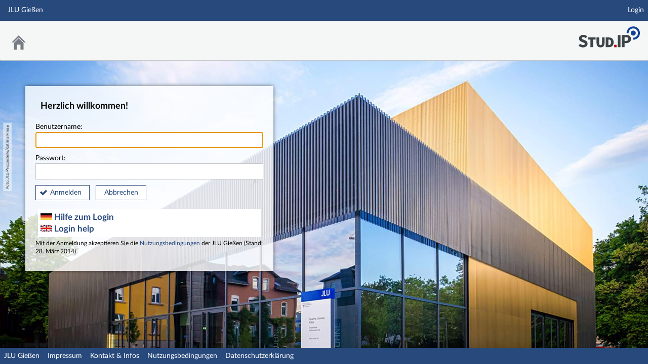

--- FILE ---
content_type: text/html; charset=UTF-8
request_url: https://studip.uni-giessen.de/dispatch.php/profile?username=g31588
body_size: 7426
content:
<!DOCTYPE html>
<html class="no-js" lang="de-DE">
<head>
    <meta charset="utf-8">
    <title data-original="JLU Gießen">
        JLU Gießen - JLU Gießen    </title>
    <script>
        CKEDITOR_BASEPATH = "https://studip.uni-giessen.de/assets/javascripts/ckeditor/";
        String.locale = "de-DE";

        document.querySelector('html').className = 'js';

        window.STUDIP = {
            ABSOLUTE_URI_STUDIP: "https://studip.uni-giessen.de/",
            ASSETS_URL: "https://studip.uni-giessen.de/assets/",
            CSRF_TOKEN: {
                name: 'security_token',
                value: 'B/D0CjiV3nOivSQoto/FgAQjFjxz91eGuOCgrdbCybU='
            },
            INSTALLED_LANGUAGES: {"de_DE":{"path":"de","picture":"lang_de.gif","name":"Deutsch","selected":true},"en_GB":{"path":"en","picture":"lang_en.gif","name":"English","selected":false}},
            STUDIP_SHORT_NAME: "Stud.IP",
            URLHelper: {
                base_url: "https://studip.uni-giessen.de/",
                parameters: {}            },
            jsupdate_enable: false,
            wysiwyg_enabled: false        }
    </script>

    <link rel="apple-touch-icon" sizes="180x180" href="https://studip.uni-giessen.de/assets/images/apple-touch-icon.png">
<link rel="icon" type="image/svg+xml" href="https://studip.uni-giessen.de/assets/images/favicon.svg">
<link rel="icon" type="image/png" sizes="64x64" href="https://studip.uni-giessen.de/assets/images/favicon-64x64.png">
<link rel="icon" type="image/png" sizes="32x32" href="https://studip.uni-giessen.de/assets/images/favicon-32x32.png">
<link rel="icon" type="image/png" sizes="16x16" href="https://studip.uni-giessen.de/assets/images/favicon-16x16.png">
<link rel="manifest" href="https://studip.uni-giessen.de/assets/images/manifest.json">
<link rel="mask-icon" href="https://studip.uni-giessen.de/assets/images/safari-pinned-tab.svg">
<link rel="preload" href="https://studip.uni-giessen.de/assets/fonts/LatoLatin/LatoLatin-Regular.woff2" as="font" type="font/woff2" crossorigin="anonymous">
<link rel="preload" href="https://studip.uni-giessen.de/assets/fonts/LatoLatin/LatoLatin-Bold.woff2" as="font" type="font/woff2" crossorigin="anonymous">
<meta name="TileColor" content="#2b5797">
<meta name="TileImage" content="https://studip.uni-giessen.de/assets/images/mstile-144x144.png">
<meta name="msapplication-config" content="https://studip.uni-giessen.de/assets/images/browserconfig.xml">
<meta name="theme-color" content="#ffffff">
<meta name="viewport" content="width=device-width, initial-scale=1.0">
<link rel="help" href="https://hilfe.studip.de/help/5/de/Basis.VerschiedenesFormat" class="text-format" title="Hilfe zur Textformatierung">
<link media="screen" rel="stylesheet" href="https://studip.uni-giessen.de/assets/stylesheets/studip-base.css?v=5.3.12">
<script src="https://studip.uni-giessen.de/assets/javascripts/studip-base.js?v=5.3.12">
</script>
<link media="print" rel="stylesheet" href="https://studip.uni-giessen.de/assets/stylesheets/print.css?v=5.3.12">

    <script>
    window.STUDIP.editor_enabled = false;
    </script>
</head>

<body id="login">
    <nav id="skip_link_navigation" aria-busy="true"></nav>
    <!-- Begin main site header -->
<header id="main-header">

    <!-- Top bar with site title, quick search and avatar menu -->
    <div id="top-bar" role="banner">
        <div id="responsive-menu">
                        <responsive-navigation :me="{&quot;username&quot;:&quot;nobody&quot;}"
                                   context=""
                                   :has-sidebar="false"
                                   :navigation="{&quot;activated&quot;:[],&quot;navigation&quot;:{&quot;start&quot;:{&quot;icon&quot;:&quot;images\/icons\/white\/home.svg&quot;,&quot;title&quot;:&quot;Start&quot;,&quot;url&quot;:&quot;https:\/\/studip.uni-giessen.de\/index.php&quot;,&quot;parent&quot;:&quot;\/&quot;,&quot;path&quot;:&quot;start&quot;,&quot;visible&quot;:true,&quot;active&quot;:null},&quot;links&quot;:{&quot;icon&quot;:false,&quot;title&quot;:&quot;Links&quot;,&quot;url&quot;:&quot;https:\/\/studip.uni-giessen.de\/dispatch.php\/profile?username=g31588&amp;again=yes&quot;,&quot;parent&quot;:&quot;\/&quot;,&quot;path&quot;:&quot;links&quot;,&quot;visible&quot;:false,&quot;active&quot;:false,&quot;children&quot;:{&quot;links\/login&quot;:{&quot;title&quot;:&quot;Login&quot;,&quot;url&quot;:&quot;https:\/\/studip.uni-giessen.de\/dispatch.php\/profile?username=g31588&amp;again=yes&quot;,&quot;parent&quot;:&quot;links&quot;,&quot;path&quot;:&quot;links\/login&quot;,&quot;visible&quot;:true,&quot;active&quot;:false}}},&quot;footer&quot;:{&quot;icon&quot;:&quot;images\/icons\/white\/info.svg&quot;,&quot;title&quot;:&quot;Impressum &amp; Information&quot;,&quot;url&quot;:&quot;http:\/\/www.uni-giessen.de\/&quot;,&quot;parent&quot;:&quot;\/&quot;,&quot;path&quot;:&quot;footer&quot;,&quot;visible&quot;:true,&quot;active&quot;:false,&quot;children&quot;:{&quot;footer\/jlu&quot;:{&quot;title&quot;:&quot;JLU Gie\u00dfen&quot;,&quot;url&quot;:&quot;http:\/\/www.uni-giessen.de\/&quot;,&quot;parent&quot;:&quot;footer&quot;,&quot;path&quot;:&quot;footer\/jlu&quot;,&quot;visible&quot;:true,&quot;active&quot;:false},&quot;footer\/siteinfo-jlu&quot;:{&quot;title&quot;:&quot;Impressum&quot;,&quot;url&quot;:&quot;http:\/\/www.uni-giessen.de\/ueber-uns\/impressum&quot;,&quot;parent&quot;:&quot;footer&quot;,&quot;path&quot;:&quot;footer\/siteinfo-jlu&quot;,&quot;visible&quot;:true,&quot;active&quot;:false},&quot;footer\/siteinfo&quot;:{&quot;title&quot;:&quot;Kontakt &amp; Infos&quot;,&quot;url&quot;:&quot;https:\/\/studip.uni-giessen.de\/dispatch.php\/siteinfo\/show?cancel_login=1&quot;,&quot;parent&quot;:&quot;footer&quot;,&quot;path&quot;:&quot;footer\/siteinfo&quot;,&quot;visible&quot;:true,&quot;active&quot;:false},&quot;footer\/termsofuse&quot;:{&quot;title&quot;:&quot;Nutzungsbedingungen&quot;,&quot;url&quot;:&quot;https:\/\/studip.uni-giessen.de\/locale\/de\/LC_HELP\/pages\/nutzung.html&quot;,&quot;parent&quot;:&quot;footer&quot;,&quot;path&quot;:&quot;footer\/termsofuse&quot;,&quot;visible&quot;:true,&quot;active&quot;:false},&quot;footer\/privacy&quot;:{&quot;title&quot;:&quot;Datenschutzerkl\u00e4rung&quot;,&quot;url&quot;:&quot;https:\/\/studip.uni-giessen.de\/dispatch.php\/siteinfo\/show\/3?cancel_login=1&quot;,&quot;parent&quot;:&quot;footer&quot;,&quot;path&quot;:&quot;footer\/privacy&quot;,&quot;visible&quot;:true,&quot;active&quot;:false}}},&quot;login&quot;:{&quot;icon&quot;:false,&quot;title&quot;:&quot;Login&quot;,&quot;url&quot;:&quot;https:\/\/studip.uni-giessen.de\/index.php?again=yes&quot;,&quot;parent&quot;:&quot;\/&quot;,&quot;path&quot;:&quot;login&quot;,&quot;visible&quot;:false,&quot;active&quot;:false,&quot;children&quot;:{&quot;login\/login&quot;:{&quot;title&quot;:&quot;Login&quot;,&quot;url&quot;:&quot;https:\/\/studip.uni-giessen.de\/index.php?again=yes&quot;,&quot;parent&quot;:&quot;login&quot;,&quot;path&quot;:&quot;login\/login&quot;,&quot;visible&quot;:true,&quot;active&quot;:false},&quot;login\/help&quot;:{&quot;title&quot;:&quot;Hilfe&quot;,&quot;url&quot;:&quot;https:\/\/hilfe.studip.de\/help\/5\/de\/Basis.Allgemeines&quot;,&quot;parent&quot;:&quot;login&quot;,&quot;path&quot;:&quot;login\/help&quot;,&quot;visible&quot;:true,&quot;active&quot;:false}}}},&quot;hash&quot;:&quot;9b2518ea1cb7b26a712650cf198f2f39&quot;}"
            ></responsive-navigation>
        </div>
        <div id="site-title">
            JLU Gießen        </div>

        <!-- Dynamische Links ohne Icons -->
        <div id="header-links">
            <ul>

                                                                        <li class=" ">
                            <a
                                                                    href="https://studip.uni-giessen.de/dispatch.php/profile?username=g31588&amp;again=yes"
                                                                                                                                    >Login</a>
                        </li>
                                                
            
            
                <li id="responsive-toggle-fullscreen">
                    <button class="styleless" id="fullscreen-off"
                            title="Kompakte Navigation ausschalten">
                        <img width="24" height="24" src="https://studip.uni-giessen.de/assets/images/icons/white/screen-standard.svg" alt="" class="icon-role-info_alt icon-shape-screen-standard">                    </button>
                </li>
                <li id="responsive-toggle-focusmode">
                    <button class="styleless consuming_mode_trigger" id="focusmode-on"
                            title="Vollbild aktivieren">
                        <img width="24" height="24" src="https://studip.uni-giessen.de/assets/images/icons/white/screen-full.svg" alt="" class="icon-role-info_alt icon-shape-screen-full">                    </button>
                </li>
            </ul>
        </div>
    </div>
    <!-- End top bar -->

    <!-- Main navigation and right-hand logo -->
    <nav id="navigation-level-1" aria-label="Hauptnavigation">
                                    <ul id="navigation-level-1-items" >
                    
<li id="nav_start">
    <a href="https://studip.uni-giessen.de/index.php?cancel_login=1" title="Zur Startseite">
        <img class="headericon original icon-role-navigation icon-shape-home" width="16" height="16" src="https://studip.uni-giessen.de/assets/images/icons/blue/home.svg" alt="">        <div class="navtitle">Start</div>
    </a>
</li>
                    <li class="overflow">
                <input type="checkbox" id="header-sink">
                <label for="header-sink">
                    <a class="canvasready" href="#">
                        <img class="headericon original icon-role-navigation icon-shape-action" title="" alt="" width="28" height="28" src="https://studip.uni-giessen.de/assets/images/icons/blue/action.svg">                        <div class="navtitle">
                            Mehr&hellip;
                        </div>
                    </a>
                </label>

                <ul>
                                </ul>
            </li>
        </ul>
        <!--###JLU link-->
        <!-- Stud.IP Logo -->
        <a class="studip-logo" id="top-logo" href="http://studip.uni-giessen.de/" title="Stud.IP an der JLU" target="_self" rel="noopener noreferrer">
            Stud.IP an der JLU
        </a>
        </nav>
    <!-- End main navigation -->

    
    <div id="current-page-structure" class="contextless">

        
                                
            <nav id="navigation-level-2" aria-label="Zweite Navigationsebene">

                                                        <div class="tabs_wrapper">
    <ul id="tabs">
            </ul>
        </div>
                            </nav>
        
                <div id="page-title-container" class="hidden-medium-up">
            <div id="page-title">
                                    JLU Gießen                                            </div>
        </div>
    </div>

    <div id="responsive-contentbar-container"></div>

<!-- End main site header -->
</header>
<main id="content">
    <div id="background-desktop" style="background: url(https://studip.uni-giessen.de/pictures/loginbackgrounds/11.jpg) no-repeat top left/cover;"></div>
    <div id="background-mobile" style="background: url(https://studip.uni-giessen.de/pictures/loginbackgrounds/47.jpg) no-repeat top left/cover;"></div>
    
    
    <div id="loginbox">
        <form class="default" name="login" method="post" action="https://studip.uni-giessen.de/dispatch.php/profile?username=g31588">
            <header>
                <h1 style="margin: 0; padding-bottom:10px;">
                    Herzlich willkommen!                </h1>
            </header>
            <section>
                <label>
                    Benutzername:                    <input type="text" autofocus                           id="loginname" name="loginname"
                           value=""
                           size="20"
                           autocorrect="off" autocapitalize="off">
                </label>
            </section>
            <section>
                <label for="password">
                    Passwort:                    <input type="password"                            id="password" name="password" size="20"
                                               >
                </label>
            </section>
                <input type="hidden" name="security_token" value="B/D0CjiV3nOivSQoto/FgAQjFjxz91eGuOCgrdbCybU=">                <input type="hidden" name="login_ticket" value="16a9df13a8208745652361f480a1ad97">
                <input type="hidden" name="resolution"  value="">
                <input type="hidden" name="device_pixel_ratio" value="1">
                <button type="submit" class="accept button" name="Login">Anmelden</button>                <a href="https://studip.uni-giessen.de/index.php?cancel_login=1" class="button">Abbrechen</a>        </form>

        <div>
            <!--###INDEXLOGIN -->
            <!--                <a href="mailto:?subject=&amp;body=Ich%20habe%20mein%20Passwort%20vergessen.%20Bitte%20senden%20Sie%20mir%20ein%20Neues.%5CnMein%20Nutzername%3A%20%0A">
                                                </a>
                        -->
            
   <div id="jluhelp">
                    <style>
                        #jluhelp{
                            background-color:#fff;
                            padding:5px;
                            margin:5px;
                            z-index:100000;
                        }
                        details summary {
                            cursor: pointer;
                        }

                        details summary > * {
                            display: inline;
                        }
                        summary.summ-first-level::marker {
                            content: none;
                        }
                        
details > summary.summ-first-level > summary {
  list-style: none;
}
details > summary.summ-first-level::-webkit-details-marker {
  display: none;
}
                        
                        

                        #jluhelp .first-level{
                            color:#28497c;
                            font-weight:bold;
                            font-size:1.2em;
                        }
                        #jluhelp  .second-level{
                            border-bottom:1px solid #c5c7ca;
                            font-weight:normal;
                            font-size:0.9em;
                            margin: 10px 0 10px 10px;
                        }
                        #jluhelp  .second-level[open] summary.summ-second-level, #jluhelp  .third-level[open] summary.summ-third-level{
                            font-weight:bold;
                        }

                        #jluhelp  .third-level{
                            margin: 10px 0 10px 20px;
                            font-weight:normal;
                            /*border:1px solid #ff0000;*/
                        }

                        #jluhelp .summ-third-level{
                            margin: 10px 0 10px 0;
                        }

                        #jluhelp p, ul, a{
                            color:#000;
                            font-weight:normal;
                        }
                        #jluhelp a{
                            text-decoration: underline;
                        }

                        #jluhelp p.explain{
                            margin-top:20px
                        }

                        #jluhelp p.explain, ul.explain{
                            font-size:smaller;
                            margin-left:30px;
                            /*background-color:#cdcdcd;*/
                        }

                    </style>

                    <!--###deutsch-->
                    <details class="first-level">
                        <summary class="summ-first-level">
                            <img src="https://studip.uni-giessen.de/assets/images/languages/lang_de.gif" alt=""> Hilfe zum Login
                        </summary>
                        <p>
                        <details class="second-level">
                            <summary class="summ-second-level">
                                Ich habe mein Passwort vergessen
                            </summary>
                            <p>
                            <details class="third-level">
                                <summary class="summ-third-level">
                                    Ich habe eine JLU-Benutzerkennung (g-/s-/n-/J_-)
                                </summary>
                                <p>
                                    Bitte folgen Sie den Informationen auf dieser Seite: <br>
                                    <a target="_blank" href="https://www.uni-giessen.de/de/fbz/svc/hrz/svc/ident/passwort">Passwort ändern/Passwort vergesssen</a>.
                                </p> 
                                <p class="explain"><b>
                                        Woran erkennen Sie, dass Sie eine JLU-Benutzerkennung haben?:</b>
                                <ul class="explain">
                                    <li>Sie beginnt mit s, g, n oder J_</li>
                                    <li>Mit ihr ist i.d.R eine E-Mailadresse der JLU verbunden</li>
                                    <Li>Die Kennung ist auch für andere elektronische Systeme der JLU gültig</li>
                                </ul>
                                </p>

                                <p class="explain">
                                    Da die Passwörter der JLU-Benutzerkennungen nicht in Stud.IP verwaltet werden, ist ein Zurücksetzen in Stud.IP nicht möglich.
                                </p>
                            </details>
                            <details class="third-level">
                                <summary class="summ-third-level">
                                    Ich habe einen befristeten Zugang zu Stud.IP ("lokaler Account")
                                </summary>
                                <p>
                                    Bitte schreiben Sie eine E-Mail an <a href="mailto:studip@uni-giessen.de">studip@uni-giessen.de</a> und nennen Sie uns Ihren lokalen Benutzernamen. Wir lassen Ihnen dann ein neues Passwort zukommen.
                                </p>
                                <p class="explain">
                                    <b>Woran erkennen Sie, dass Sie einen befristeten Zugang ("lokaler Account") haben?:</b>
                                <ul class="explain">
                                    <li> Sie sind Stud.IP-Administrator:in, studieren z.B. an der THM oder der Uni Marburg, oder sind Gast</li>
                                    <li> Die Zugangsdaten gelten nur für Stud.IP</li>
                                    <li> Ihr Benutzername sieht ähnlich aus wie z.B.: "Mustermann-SoSe22-hrz" oder "fbAdmin2". </li>
                                </ul>

                            </details>

                            </p>
                        </details>

                        <details class="second-level">
                            <summary class="summ-second-level">
                                Meine Zugangsdaten funktionieren nicht
                            </summary>
                            <p>
                            <details class="third-level">
                                <summary class="summ-third-level">
                                    Welche Zugangsdaten werden benötigt?
                                </summary>
                                <p class="explain">
                                <ul>
                                    <li>Angehörige der JLU geben die HRZ-Benutzerkennung (s-, g-, n-, J-Kennung) mit Passwort ein.</li>
                                    <li>Stud.IP-Administrator:innen oder Personen, die nicht Angehörige der JLU sind, geben den Benutzernamen, den sie per E-Mail erhalten haben, mit dem zugehörigen Passwort ein.</li>
                                    <li>Die Zugangsdaten für das Bewerberportal gelten nicht für Stud.IP. Die HRZ-Benutzerkennung erhalten Sie nach Abschluss des Einschreibeprozesses.</li>

                                </ul>
                                </p>
                            </details>
                            <details class="third-level">
                                <summary class="summ-third-level">
                                    Mein Passwort ist im Browser gespeichert und wird automatisch eingetragen.
                                </summary>
                                <p>
                                    Bitte geben Sie das Passwort per Hand ein, möglicherweise hat Ihr Browser ein falsches Passwort gespeichert. 
                                </p>
                            </details>
                            </p>
                        </details>
                        <!-- <details class="second-level">
                             <summary class="summ-second-level">
                                 Ich habe noch keine Zugangsdaten zu Stud.IP
                             </summary>
                             <p>
                              <details class="third-level">
                                   <summary class="summ-third-level">
                                     Ich lehre an der JLU
                                 </summary>
                                 <p>
                                     Wenn Sie noch keine HRZ-Benutzerkennung haben (g-Kennung), wenden Sie sich bitte an Ihr Studiendekanat oder das Sekretariat Ihres Fachbereichs, Instituts oder Lehrstuhls.
                                 </p>
                             </details>
                                <details class="third-level">
                                   <summary class="summ-third-level">
                                     Ich bin an der JLU eingeschrieben
                                 </summary>
                                 <p>
                                     Bitte wenden Sie sich bei Rückfragen an <a href="mailto:accounts@hrz.uni-giessen.de">accounts@hrz.uni-giessen.de</a>.
                                 </p>
                             </details>
                             <details class="third-level">
                                   <summary class="summ-third-level">
                                     Ich studiere an der THM oder der Uni Marburg
                                 </summary>
                                 <p>
                                     Bitte schreiben Sie von der E-Mailadresse Ihrer Hochschule an <a href="mailto:studip@uni-giessen.de">studip@uni-giessen.de</a> und nennen uns den Grund, Ihren Vor- und Ihren Nachnamen.
                                 </p>
                             </details>
                             <details class="third-level">
                                   <summary class="summ-third-level">
                                     Ich bin Gasthörer:in
                                 </summary>
                                 <p>
                                     Als Gasthörer:in können Sie eine HRZ-Benutzerkennung beantragten, die automatisch verlängert wird, oder einen lokalen Stud.IP-Account, der von Ihnen jedes Semester aktualisiert werden muss: <a href="mailto:studip@uni-giessen.de">studip@uni-giessen.de</a>.
                                 </p>
                             </details>
                             <details class="third-level">
                                   <summary class="summ-third-level">
                                     Ich benötige einen Admin-Zugang
                                 </summary>
                                 <p>
                                     Für das Einrichten eines Admin-Zugangs für Einrichtungen gelten besondere Regeln. Bitte wenden Sie sich an <a href="mailto:studip@uni-giessen.de">studip@uni-giessen.de</a>.
                                 </p>
                             </details>
                             </p>
                         </details>-->
                        <details class="second-level">
                            <summary class="summ-second-level">
                                Mein Account ist gesperrt
                            </summary>
                            <p>
                            <details class="third-level">
                                <summary class="summ-third-level">
                                    Waren Sie zwischendurch eine Zeitlang exmatrikuliert?
                                </summary>
                                <p>
                                    Wenn Sie nach einer Abwesenheit erneut an der JLU eingeschrieben sind, aber Ihr Stud.IP-Account noch gesperrt ist, wenden Sie sich bitte per E-Mail an <a href="mailto:studip@uni-giessen.de">studip@uni-giessen.de</a>.
                                </p>
                            </details>
                            <details class="third-level">
                                <summary class="summ-third-level">
                                    Haben Sie einen zeitlich befristeten Zugang und ein neues Semester hat begonnen? 
                                </summary>
                                <p>
                                    Wenden Sie sich bitte per E-Mail an <a href="mailto:studip@uni-giessen.de">studip@uni-giessen.de</a>, nennen Sie uns Ihren Benutzernamen und den Grund für die Verlängerung Ihres Accounts.
                                </p>
                            </details>
                            </p>
                        </details>
                        <details class="second-level">
                            <summary class="summ-second-level">
                                Kontakt/Weitere Informationen zu Stud.IP
                            </summary>
                            <p class="third-level">
                                Informationen zu Funktionen und Werkzeugen:
                            <ul>
                                <li><a target="_blank" href="https://ilias.uni-giessen.de/wegweiser">e-Learning-Wegweiser auf ILIAS</a></li>
                            </ul>
                            </p>
                            <p><b>Kontakt:</b><br>
                                E-Mail: <a href="mailto:studip@uni-giessen.de">studip@uni-giessen.de</a><br>
                                Stud.IP-Helpline Tel.: <phone>0641 99 13115</phone> (Mo-Fr 9-12 / Mo-Do 14-15:30 Uhr)<br>
                            Allgemeine HRZ-Helpline: <phone>0641 99 13100</phone>
                            </p>
                        </details>
                        </p>
                    </details>

                    <!--###englisch-->
                    <details class="first-level">
                        <summary class="summ-first-level">
                            <img src="https://studip.uni-giessen.de/assets/images/languages/lang_en.gif" alt=""> Login help
                        </summary>
                        <p>
                        <details class="second-level">
                            <summary class="summ-second-level">
                                I forgot my password
                            </summary>
                            <p>
                            <details class="third-level">
                                <summary class="summ-third-level">
                                    I have a JLU user ID (g-/s-/n-/J_)
                                </summary>
                                <p>
                                    Please follow the information on this page (in german): <br>
                                    <a target="_blank" href="https://www.uni-giessen.de/de/fbz/svc/hrz/svc/ident/passwort">Passwort ändern/Passwort vergesssen</a>.
                                </p> 
                                <p class="explain">
                                    <b>How can you tell that you have a JLU user ID?:</b>
                                <ul class="explain">
                                    <li>It starts with s-, g-, n- or J</li>
                                    <li>An e-mail address of the JLU is usually connected to it</li>
                                    <Li>The identifier is also valid for other electronic systems of JLU</li>
                                </ul>
                                </p>

                                <p class="explain">
                                    Since the passwords of the JLU user IDs are not managed in Stud.IP, resetting them in Stud.IP is not possible.
                                </p>
                            </details>
                            <details class="third-level">
                                <summary class="summ-third-level">
                                    I have a temporary access to Stud.IP ("local account")
                                </summary>
                                <p>
                                    Please write an e-mail to <a href="mailto:studip@uni-giessen.de">studip@uni-giessen.de</a> and tell us your username. We will then send you a new password.
                                </p>
                                <p class="explain">
                                    <b>How can you tell that you have temporary access ("local account")?:</b>
                                <ul class="explain">
                                    <li> You are a Stud.IP administrator, you are studying at the THM or the University of Marburg for example, or you are a guest.</li>
                                    <li> The access data are only valid for Stud.IP</li>
                                    <li> Your username looks similar to, for example:  "YOUR-LASTNAME-SoSe22-hrz" or "fbAdmin2".</li>
                                </ul>

                            </details>

                            </p>
                        </details>

                        <details class="second-level">
                            <summary class="summ-second-level">
                                My access data does not work
                            </summary>
                            <p>
                            <details class="third-level">
                                <summary class="summ-third-level">
                                    What access data is required?
                                </summary>
                                <p class="explain">
                                <ul>
                                    <li>Members of JLU enter the HRZ user ID (s-, g-, n-, J-identifier) with password.</li>
                                    <li>Stud.IP administrators or persons who are not members of JLU enter the username they received by e-mail with the corresponding password.</li>
                                    <li>The access data for the applicant portal are not valid for Stud.IP. You will receive the HRZ user ID after completing the enrollment process.</li>
                                </ul>
                                </p>
                            </details>
                            <details class="third-level">
                                <summary class="summ-third-level">
                                    My password is stored in the browser and is entered automatically.
                                </summary>
                                <p>
                                    Please enter the password by hand, your browser may have saved an incorrect password. 
                                </p>
                            </details>
                            </p>
                        </details>
                        <details class="second-level">
                            <summary class="summ-second-level">
                                My account is locked
                            </summary>
                            <p>
                            <details class="third-level">
                                <summary class="summ-third-level">
                                    Were you exmatriculated for a while in between?
                                </summary>
                                <p>
                                    If you are re-enrolled at JLU after an absence but your Stud.IP account is still locked, please email to <a href="mailto:studip@uni-giessen.de">studip@uni-giessen.de</a>.
                                </p>
                            </details>
                            <details class="third-level">
                                <summary class="summ-third-level">
                                    Do you have temporary access and a new semester has started? 
                                </summary>
                                <p>
                                    Please contact us by email at <a href="mailto:studip@uni-giessen.de">studip@uni-giessen.de</a>, telling us your username and the reason for renewing your account. </p>
                            </details>
                            </p>
                        </details>
                        <details class="second-level">
                            <summary class="summ-second-level">
                                Contact/Further information on Stud.IP
                            </summary>
                            <p class="third-level">
                                Information about functions and tools:
                            <ul>
                                <li><a target="_blank" href="https://ilias.uni-giessen.de/wegweiser">e-Learning-Wegweiser auf ILIAS</a></li>
                            </ul>
                            </p>
                            <p><b>Contact:</b><br>
                                Mail: <a href="mailto:studip@uni-giessen.de">studip@uni-giessen.de</a><br>
                                Stud.IP-helpline Tel.: <phone>0641 99 13115</phone> (Mon-Fri 9-12 / Mon-Thu 14-15:30)<br>
                            HRZ-helpline: <phone>0641 99 13100</phone>
                            </p>
                        </details>
                        </p>
                    </details>
                </div>          
            <p style="font-size:smaller">Mit der Anmeldung akzeptieren Sie die <a target="_blank" href="./locale/de/LC_HELP/pages/nutzung.html">Nutzungsbedingungen</a> der JLU Gießen                    (Stand: 28. März 2014) 
                    <!--###INDEXLOGIN--> 
        </div>
    </div>
</main>

<script type="text/javascript" language="javascript">
//<![CDATA[
$(function () {
    $('form[name=login]').submit(function () {
        $('input[name=resolution]', this).val( screen.width + 'x' + screen.height );
        $('input[name=device_pixel_ratio]').val(window.devicePixelRatio || 1);
    });
});

$(function () {
        $('.second-level').click(function (event) {
            $('.second-level').not(this).removeAttr("open");
        });
        $('.first-level').click(function (event) {
            $('.first-level').not(this).removeAttr("open");
        });
        $('.third-level').click(function (event) {
            $('.third-level').not(this).removeAttr("open");
        });
    })
// -->
</script>
    <!-- Footer template -->
    <!-- Beginn Footer -->
<footer id="main-footer" aria-label="Fußzeile">

    <nav id="main-footer-navigation" aria-label="Fußzeilennavigation">
        <ul>
                                    <li>
                <a
                                    href="http://www.uni-giessen.de/" target="_blank" rel="noopener noreferrer"
                                                    >JLU Gießen</a>
                </li>
                                                <li>
                <a
                                    href="http://www.uni-giessen.de/ueber-uns/impressum" target="_blank" rel="noopener noreferrer"
                                                    >Impressum</a>
                </li>
                                                <li>
                <a
                                    href="https://studip.uni-giessen.de/dispatch.php/siteinfo/show?cancel_login=1"
                                                    >Kontakt &amp; Infos</a>
                </li>
                                                <li>
                <a
                                    href="https://studip.uni-giessen.de/locale/de/LC_HELP/pages/nutzung.html"
                                                    >Nutzungsbedingungen</a>
                </li>
                                                <li>
                <a
                                    href="https://studip.uni-giessen.de/dispatch.php/siteinfo/show/3?cancel_login=1"
                                                    >Datenschutzerklärung</a>
                </li>
                            </ul>
    </nav>
</footer>
<!-- Ende Footer -->
<!-- Ende Page -->

        <ul id="skiplink_list">
            <li>
                    <button class="skiplink" role="link" onclick="STUDIP.SkipLinks.setActiveTarget('#navigation-level-1');"
                    data-in-fullscreen="">
                Hauptnavigation            </button>
                </li>
            <li>
                    <button class="skiplink" role="link" onclick="STUDIP.SkipLinks.setActiveTarget('#main-footer');"
                    data-in-fullscreen="">
                Fußzeile            </button>
                </li>
        </ul>

</body>
</html>


--- FILE ---
content_type: text/javascript
request_url: https://studip.uni-giessen.de/assets/javascripts/7857.chunk.js?h=2d6c12d8c65e2ae07253
body_size: 1974
content:
"use strict";(self.webpackChunk_studip_core=self.webpackChunk_studip_core||[]).push([[7857],{27857:function(e,t,a){a.r(t),a.d(t,{default:function(){return u}});var n=function(){var e=this,t=e.$createElement,a=e._self._c||t;return e.languages.length>1?a("div",{staticClass:"i18n_group"},[null!==e.selectedLanguage?a("div",{staticClass:"i18n",attrs:{"data-lang":e.selectedLanguage.name,"data-icon":"url("+e.assetsURL+"images/languages/"+e.selectedLanguage.picture+")"}},["text"===e.type?a("input",e._g(e._b({directives:[{name:"model",rawName:"v-model",value:e.currentText,expression:"currentText"}],ref:"inputfield",attrs:{type:"text",name:e.nameOfInput(e.selectedLanguage.id),required:e.required&&e.defaultLanguage===e.selectedLanguage.id},domProps:{value:e.currentText},on:{input:function(t){t.target.composing||(e.currentText=t.target.value)}}},"input",e.$attrs,!1),e.$listeners)):"textarea"===e.type?a("textarea",e._g(e._b({directives:[{name:"model",rawName:"v-model",value:e.currentText,expression:"currentText"}],ref:"inputfield",attrs:{name:e.nameOfInput(e.selectedLanguage.id),required:e.required&&e.defaultLanguage===e.selectedLanguage.id},domProps:{value:e.currentText},on:{input:function(t){t.target.composing||(e.currentText=t.target.value)}}},"textarea",e.$attrs,!1),e.$listeners)):"wysiwyg"!==e.type||e.wysiwyg_disabled?a("textarea-with-toolbar",e._g(e._b({ref:"inputfield",attrs:{name:e.nameOfInput(e.selectedLanguage.id),required:e.required&&e.defaultLanguage===e.selectedLanguage.id},model:{value:e.values[e.selectedLanguage.id],callback:function(t){e.$set(e.values,e.selectedLanguage.id,t)},expression:"values[selectedLanguage.id]"}},"textarea-with-toolbar",e.$attrs,!1),e.$listeners)):a("studip-wysiwyg",e._g(e._b({ref:"inputfield",attrs:{name:e.nameOfInput(e.selectedLanguage.id),required:e.required&&e.defaultLanguage===e.selectedLanguage.id},model:{value:e.currentText,callback:function(t){e.currentText=t},expression:"currentText"}},"studip-wysiwyg",e.$attrs,!1),e.$listeners))],1):e._e(),e._v(" "),e._l(e.otherLanguages,(function(t){return a("input",{directives:[{name:"model",rawName:"v-model",value:e.currentText,expression:"currentText"}],key:"hidden-".concat(t.id),attrs:{type:"hidden",required:e.required&&e.defaultLanguage===t.id,name:e.nameOfInput(t.id)},domProps:{value:e.currentText},on:{input:function(t){t.target.composing||(e.currentText=t.target.value)}}})})),e._v(" "),a("select",{staticClass:"i18n",style:"background-image: url("+e.assetsURL+"images/languages/"+e.selectedLanguage.picture+")",attrs:{tabindex:"0","aria-label":e.$gettext("Sprache des Textfeldes auswählen.")},on:{change:e.selectLanguage}},e._l(e.languages,(function(t){return a("option",{key:"option-".concat(t.id),domProps:{value:t.id}},[e._v("\n            "+e._s(t.name)+"\n        ")])})),0)],2):a("div",["text"===e.type?a("input",e._g(e._b({directives:[{name:"model",rawName:"v-model",value:e.currentText,expression:"currentText"}],ref:"inputfield",attrs:{type:"text",name:e.name,required:e.required},domProps:{value:e.currentText},on:{input:function(t){t.target.composing||(e.currentText=t.target.value)}}},"input",e.$attrs,!1),e.$listeners)):"textarea"===e.type?a("textarea",e._g(e._b({directives:[{name:"model",rawName:"v-model",value:e.currentText,expression:"currentText"}],ref:"inputfield",attrs:{name:e.name,required:e.required},domProps:{value:e.currentText},on:{input:function(t){t.target.composing||(e.currentText=t.target.value)}}},"textarea",e.$attrs,!1),e.$listeners)):"wysiwyg"!==e.type||e.wysiwyg_disabled?a("textarea-with-toolbar",e._g(e._b({ref:"inputfield",attrs:{name:e.name,required:e.required},model:{value:e.values[e.selectedLanguage.id],callback:function(t){e.$set(e.values,e.selectedLanguage.id,t)},expression:"values[selectedLanguage.id]"}},"textarea-with-toolbar",e.$attrs,!1),e.$listeners)):a("studip-wysiwyg",e._g(e._b({ref:"inputfield",attrs:{name:e.name,required:e.required},model:{value:e.currentText,callback:function(t){e.currentText=t},expression:"currentText"}},"studip-wysiwyg",e.$attrs,!1),e.$listeners))],1)};n._withStripped=!0;var r={name:"i18n-textarea",components:{StudipWysiwyg:a(32272).default},props:{name:{type:String,required:!1},wysiwyg:{type:Boolean,required:!1,default:!1},type:{type:String,required:!1,default:"text"},value:{required:!1,default:""},wysiwyg_disabled:{type:Boolean,required:!1,default:!1},required:{type:Boolean,required:!1,default:!1}},data:function(){return{selectedLanguage:{},values:{}}},mounted:function(){for(var e in this.languages){this.selectedLanguage=this.languages[e];break}var t=!1;try{t=JSON.parse(this.value)}catch(e){}if(!1!==t)this.values=t;else{var a={};a[this.selectedLanguage.id]=this.value,this.values=a}},methods:{selectLanguage:function(e){var t=this;for(var a in this.languages)if(e.target.value===this.languages[a].id){this.selectedLanguage=this.languages[a],this.$nextTick((function(){"function"==typeof t.$refs.inputfield.focus?t.$refs.inputfield.focus():"function"==typeof t.$refs.inputfield.prefill&&t.$refs.inputfield.prefill()}));break}},nameOfInput:function(e){return this.name+(this.defaultLanguage===e?"":"_i18n["+e+"]")}},computed:{assetsURL:function(){return STUDIP.ASSETS_URL},defaultLanguage:function(){return this.languages[0].id},languages:function(){var e=[],t={};for(var a in STUDIP.CONTENT_LANGUAGES)void 0!==STUDIP.INSTALLED_LANGUAGES[STUDIP.CONTENT_LANGUAGES[a]]&&((t=STUDIP.INSTALLED_LANGUAGES[STUDIP.CONTENT_LANGUAGES[a]]).id=STUDIP.CONTENT_LANGUAGES[a],e.push(t));return e},otherLanguages:function(){var e=this;return this.languages.filter((function(t){return t.id!==e.selectedLanguage.id}))},currentText:{get:function(){var e;return null!==(e=this.values[this.selectedLanguage.id])&&void 0!==e?e:""},set:function(e){this.values[this.selectedLanguage.id]=e}}},inheritAttrs:!1,watch:{values:{handler:function(e,t){this.$emit("input",e[this.defaultLanguage]);var a={};for(var n in this.languages){var r=this.nameOfInput(this.languages[n].id),i=e[this.languages[n].id];"wysiwyg"===this.type&&STUDIP.editor_enabled&&null!==i&&(i=STUDIP.wysiwyg.markAsHtml(i)),a[r]=i}this.$emit("allinputs",a)},deep:!0}}},i=(0,a(51900).Z)(r,n,[],!1,null,null,null);i.options.__file="resources/vue/components/I18nTextarea.vue";var u=i.exports},32272:function(e,t,a){a.r(t),a.d(t,{default:function(){return l}});var n=function(){var e=this,t=e.$createElement,a=e._self._c||t;return e.enabled?a("ckeditor",{attrs:{editor:e.editor,config:e.editorConfig},on:{ready:e.prefill,input:e.onInput},model:{value:e.currentText,callback:function(t){e.currentText=t},expression:"currentText"}}):a("textarea",{ref:"textarea",staticClass:"studip-wysiwyg wysiwyg",domProps:{value:e.text},on:{input:function(t){return e.$emit("input",t.target.value)}}})};n._withStripped=!0;var r=a(19183),i=a(40762),u={name:"studip-wysiwyg",model:{prop:"text",event:"input"},props:{text:String},data:function(){return{currentText:"",editor:r.default,editorConfig:{}}},computed:{enabled:function(){return STUDIP.editor_enabled}},methods:{prefill:function(e){this.currentText=this.text},onInput:function(e){this.currentText=e,this.$emit("input",e)}},created:function(){STUDIP.loadChunk("mathjax")},mounted:function(){this.enabled||i.Z.initialize(this.$refs.textarea)}},s=(0,a(51900).Z)(u,n,[],!1,null,null,null);s.options.__file="resources/vue/components/StudipWysiwyg.vue";var l=s.exports}}]);
//# sourceMappingURL=7857.chunk.js.map?h=2d6c12d8c65e2ae07253

--- FILE ---
content_type: text/javascript
request_url: https://studip.uni-giessen.de/assets/javascripts/3950.chunk.js?h=975dbb50b26470eddb48
body_size: 14950
content:
(self.webpackChunk_studip_core=self.webpackChunk_studip_core||[]).push([[3950,6790,1453,5617,2657,5974,7379,1986,8816,9967,6836,7191,775,5790,8848,8787,6391,463,6461,1635,6975,6072],{11272:function(t,e,n){var i;window,t.exports=(i=n(70538),function(t){var e={};function n(i){if(e[i])return e[i].exports;var r=e[i]={i:i,l:!1,exports:{}};return t[i].call(r.exports,r,r.exports,n),r.l=!0,r.exports}return n.m=t,n.c=e,n.d=function(t,e,i){n.o(t,e)||Object.defineProperty(t,e,{enumerable:!0,get:i})},n.r=function(t){"undefined"!=typeof Symbol&&Symbol.toStringTag&&Object.defineProperty(t,Symbol.toStringTag,{value:"Module"}),Object.defineProperty(t,"__esModule",{value:!0})},n.t=function(t,e){if(1&e&&(t=n(t)),8&e)return t;if(4&e&&"object"==typeof t&&t&&t.__esModule)return t;var i=Object.create(null);if(n.r(i),Object.defineProperty(i,"default",{enumerable:!0,value:t}),2&e&&"string"!=typeof t)for(var r in t)n.d(i,r,function(e){return t[e]}.bind(null,r));return i},n.n=function(t){var e=t&&t.__esModule?function(){return t.default}:function(){return t};return n.d(e,"a",e),e},n.o=function(t,e){return Object.prototype.hasOwnProperty.call(t,e)},n.p="",n(n.s=3)}([function(t,e){t.exports=i},function(t,e,n){"use strict";(function(t){var n="object"==typeof t&&t&&t.Object===Object&&t;e.a=n}).call(this,n(2))},function(t,e){var n;n=function(){return this}();try{n=n||new Function("return this")()}catch(t){"object"==typeof window&&(n=window)}t.exports=n},function(t,e,n){"use strict";n.r(e);var i=n(0),r=n.n(i),s=function(t){var e=typeof t;return null!=t&&("object"==e||"function"==e)},a=n(1),o="object"==typeof self&&self&&self.Object===Object&&self,l=a.a||o||Function("return this")(),u=function(){return l.Date.now()},c=/\s/,d=function(t){for(var e=t.length;e--&&c.test(t.charAt(e)););return e},p=/^\s+/,f=function(t){return t?t.slice(0,d(t)+1).replace(p,""):t},h=l.Symbol,m=Object.prototype,v=m.hasOwnProperty,g=m.toString,b=h?h.toStringTag:void 0,_=function(t){var e=v.call(t,b),n=t[b];try{t[b]=void 0;var i=!0}catch(t){}var r=g.call(t);return i&&(e?t[b]=n:delete t[b]),r},y=Object.prototype.toString,x=function(t){return y.call(t)},S=h?h.toStringTag:void 0,$=function(t){return null==t?void 0===t?"[object Undefined]":"[object Null]":S&&S in Object(t)?_(t):x(t)},w=function(t){return null!=t&&"object"==typeof t},k=function(t){return"symbol"==typeof t||w(t)&&"[object Symbol]"==$(t)},O=/^[-+]0x[0-9a-f]+$/i,C=/^0b[01]+$/i,T=/^0o[0-7]+$/i,D=parseInt,I=function(t){if("number"==typeof t)return t;if(k(t))return NaN;if(s(t)){var e="function"==typeof t.valueOf?t.valueOf():t;t=s(e)?e+"":e}if("string"!=typeof t)return 0===t?t:+t;t=f(t);var n=C.test(t);return n||T.test(t)?D(t.slice(2),n?2:8):O.test(t)?NaN:+t},j=Math.max,P=Math.min,A=function(t,e,n){var i,r,a,o,l,c,d=0,p=!1,f=!1,h=!0;if("function"!=typeof t)throw new TypeError("Expected a function");function m(e){var n=i,s=r;return i=r=void 0,d=e,o=t.apply(s,n)}function v(t){return d=t,l=setTimeout(b,e),p?m(t):o}function g(t){var n=t-c;return void 0===c||n>=e||n<0||f&&t-d>=a}function b(){var t=u();if(g(t))return _(t);l=setTimeout(b,function(t){var n=e-(t-c);return f?P(n,a-(t-d)):n}(t))}function _(t){return l=void 0,h&&i?m(t):(i=r=void 0,o)}function y(){var t=u(),n=g(t);if(i=arguments,r=this,c=t,n){if(void 0===l)return v(c);if(f)return clearTimeout(l),l=setTimeout(b,e),m(c)}return void 0===l&&(l=setTimeout(b,e)),o}return e=I(e)||0,s(n)&&(p=!!n.leading,a=(f="maxWait"in n)?j(I(n.maxWait)||0,e):a,h="trailing"in n?!!n.trailing:h),y.cancel=function(){void 0!==l&&clearTimeout(l),d=0,i=c=r=l=void 0},y.flush=function(){return void 0===l?o:_(u())},y},E={name:"ckeditor",created(){const{CKEDITOR_VERSION:t}=window;if(t){const[e]=t.split(".").map(Number);e<34&&console.warn("The <CKEditor> component requires using CKEditor 5 in version 34 or higher.")}else console.warn('Cannot find the "CKEDITOR_VERSION" in the "window" scope.')},render(t){return t(this.tagName)},props:{editor:{type:Function,default:null},value:{type:String,default:""},config:{type:Object,default:()=>({})},tagName:{type:String,default:"div"},disabled:{type:Boolean,default:!1}},data:()=>({$_instance:null,$_lastEditorData:{type:String,default:""}}),mounted(){const t=Object.assign({},this.config);this.value&&(t.initialData=this.value),this.editor.create(this.$el,t).then((e=>{this.$_instance=e,this.$_setUpEditorEvents(),this.value!==t.initialData&&e.setData(this.value),this.disabled&&e.enableReadOnlyMode("Integration Sample"),this.$emit("ready",e)})).catch((t=>{console.error(t)}))},beforeDestroy(){this.$_instance&&(this.$_instance.destroy(),this.$_instance=null),this.$emit("destroy",this.$_instance)},watch:{value(t){this.$_instance&&t!==this.$_lastEditorData&&this.$_instance.setData(t)},disabled(t){t?this.$_instance.enableReadOnlyMode("Integration Sample"):this.$_instance.disableReadOnlyMode("Integration Sample")}},methods:{$_setUpEditorEvents(){const t=this.$_instance,e=A((e=>{const n=this.$_lastEditorData=t.getData();this.$emit("input",n,e,t)}),300,{leading:!0});t.model.document.on("change:data",e),t.editing.view.document.on("focus",(e=>{this.$emit("focus",e,t)})),t.editing.view.document.on("blur",(e=>{this.$emit("blur",e,t)}))}}};const z=r.a?r.a.version:i.version,[q]=z.split(".").map((t=>parseInt(t,10)));if(2!==q)throw new Error("The CKEditor plugin works only with Vue 2.x. For more information, please refer to https://ckeditor.com/docs/ckeditor5/latest/builds/guides/integration/frameworks/vuejs-v2.html");const H={install(t){t.component("ckeditor",E)},component:E};e.default=H}]).default)},33970:function(t,e,n){"use strict";n.r(e),n.d(e,{Vue:function(){return o.default},createApp:function(){return F},eventBus:function(){return c.Z},store:function(){return V}});var i=n(70885),r=n(4942),s=n(89611);function a(t,e,n){return a=function(){if("undefined"==typeof Reflect||!Reflect.construct)return!1;if(Reflect.construct.sham)return!1;if("function"==typeof Proxy)return!0;try{return Boolean.prototype.valueOf.call(Reflect.construct(Boolean,[],(function(){}))),!0}catch(t){return!1}}()?Reflect.construct:function(t,e,n){var i=[null];i.push.apply(i,e);var r=new(Function.bind.apply(t,i));return n&&(0,s.Z)(r,n.prototype),r},a.apply(null,arguments)}var o=n(70538),l=n(20629),u=n(78345),c=n(31761),d=n(22192),p=n.n(d),f=n(86830),h=n(72433),m=n(35974),v=n(95617),g=n(1760),b=n(48816),_=n(28816),y=n(29967),x=n(86836),S=n(40212),$=n(27191),w=n(90775),k=n(5521),O=n(47379),C=n(71453),T=n(71635),D=n(27857),I=n(45790),j=n(14570),P=n(78787),A=n(7775),E=n(463),z=n(88848),q={Multiselect:m.default,EditableList:v.default,Quicksearch:g.default,RangeInput:O.default,SidebarWidget:b.default,StudipActionMenu:_.default,StudipAssetImg:y.default,StudipDateTime:x.default,Datetimepicker:C.default,StudipDialog:S.default,StudipFileSize:$.default,StudipFolderSize:w.default,StudipIcon:k.default,I18nTextarea:D.default,StudipMessageBox:I.default,StudipProxyCheckbox:j.default,StudipProxiedCheckbox:P.default,StudipTooltipIcon:A.default,StudipSelect:E.default,TextareaWithToolbar:T.default,StudipMultiPersonSearch:z.default},H={},B=n(6072),M=n(11272),N=n.n(M);function Z(t,e){var n=Object.keys(t);if(Object.getOwnPropertySymbols){var i=Object.getOwnPropertySymbols(t);e&&(i=i.filter((function(e){return Object.getOwnPropertyDescriptor(t,e).enumerable}))),n.push.apply(n,i)}return n}function R(t){for(var e=1;e<arguments.length;e++){var n=null!=arguments[e]?arguments[e]:{};e%2?Z(Object(n),!0).forEach((function(e){(0,r.Z)(t,e,n[e])})):Object.getOwnPropertyDescriptors?Object.defineProperties(t,Object.getOwnPropertyDescriptors(n)):Z(Object(n)).forEach((function(e){Object.defineProperty(t,e,Object.getOwnPropertyDescriptor(n,e))}))}return t}o.default.use(p(),(0,f.getVueConfig)()),c.Z.on("studip:set-locale",(function(t){o.default.config.language=t})),function(){for(var t=0,e=Object.entries(q);t<e.length;t++){var n=(0,i.Z)(e[t],2),r=n[0],s=n[1];o.default.component(r,s)}}(),function(){for(var t=0,e=Object.entries(H);t<e.length;t++){var n=(0,i.Z)(e[t],2),r=n[0],s=n[1];o.default.directive(r,s)}}(),o.default.use(l.ZP);var V=new l.ZP.Store({});function F(t){o.default.config.language=(0,f.getLocale)();for(var e=arguments.length,n=new Array(e>1?e-1:0),i=1;i<e;i++)n[i-1]=arguments[i];return a(o.default,[R({store:V},t)].concat(n))}V.registerModule("studip",B.default),o.default.use(u.Z),o.default.use(h.ZP),o.default.mixin({methods:{globalEmit:function(){c.Z.emit.apply(c.Z,arguments)},globalOn:function(){c.Z.on.apply(c.Z,arguments)},getStudipConfig:V.getters["studip/getConfig"]}}),o.default.use(N())},6072:function(t,e,n){"use strict";n.r(e);var i=n(4942);function r(t,e){var n=Object.keys(t);if(Object.getOwnPropertySymbols){var i=Object.getOwnPropertySymbols(t);e&&(i=i.filter((function(e){return Object.getOwnPropertyDescriptor(t,e).enumerable}))),n.push.apply(n,i)}return n}e.default={namespaced:!0,state:function(){return function(t){for(var e=1;e<arguments.length;e++){var n=null!=arguments[e]?arguments[e]:{};e%2?r(Object(n),!0).forEach((function(e){(0,i.Z)(t,e,n[e])})):Object.getOwnPropertyDescriptors?Object.defineProperties(t,Object.getOwnPropertyDescriptors(n)):r(Object(n)).forEach((function(e){Object.defineProperty(t,e,Object.getOwnPropertyDescriptor(n,e))}))}return t}({},STUDIP.config)},getters:{getConfig:function(t){return function(e){if(void 0===t[e])throw new Error('Invalid access to unknown configuration item "'.concat(e,'"'));return t[e]}}}}},72433:function(t,e,n){"use strict";var i,r=(i=n(70538))&&"object"==typeof i&&"default"in i?i.default:i;function s(t){return s="function"==typeof Symbol&&"symbol"==typeof Symbol.iterator?function(t){return typeof t}:function(t){return t&&"function"==typeof Symbol&&t.constructor===Symbol&&t!==Symbol.prototype?"symbol":typeof t},s(t)}function a(t){return function(t){if(Array.isArray(t)){for(var e=0,n=new Array(t.length);e<t.length;e++)n[e]=t[e];return n}}(t)||function(t){if(Symbol.iterator in Object(t)||"[object Arguments]"===Object.prototype.toString.call(t))return Array.from(t)}(t)||function(){throw new TypeError("Invalid attempt to spread non-iterable instance")}()}var o="undefined"!=typeof window;function l(t,e){return e.reduce((function(e,n){return t.hasOwnProperty(n)&&(e[n]=t[n]),e}),{})}var u={},c={},d={},p=r.extend({data:function(){return{transports:u,targets:c,sources:d,trackInstances:o}},methods:{open:function(t){if(o){var e=t.to,n=t.from,i=t.passengers,a=t.order,l=void 0===a?1/0:a;if(e&&n&&i){var u,c={to:e,from:n,passengers:(u=i,Array.isArray(u)||"object"===s(u)?Object.freeze(u):u),order:l};-1===Object.keys(this.transports).indexOf(e)&&r.set(this.transports,e,[]);var d,p=this.$_getTransportIndex(c),f=this.transports[e].slice(0);-1===p?f.push(c):f[p]=c,this.transports[e]=(d=function(t,e){return t.order-e.order},f.map((function(t,e){return[e,t]})).sort((function(t,e){return d(t[1],e[1])||t[0]-e[0]})).map((function(t){return t[1]})))}}},close:function(t){var e=arguments.length>1&&void 0!==arguments[1]&&arguments[1],n=t.to,i=t.from;if(n&&(i||!1!==e)&&this.transports[n])if(e)this.transports[n]=[];else{var r=this.$_getTransportIndex(t);if(r>=0){var s=this.transports[n].slice(0);s.splice(r,1),this.transports[n]=s}}},registerTarget:function(t,e,n){o&&(this.trackInstances&&!n&&this.targets[t]&&console.warn("[portal-vue]: Target ".concat(t," already exists")),this.$set(this.targets,t,Object.freeze([e])))},unregisterTarget:function(t){this.$delete(this.targets,t)},registerSource:function(t,e,n){o&&(this.trackInstances&&!n&&this.sources[t]&&console.warn("[portal-vue]: source ".concat(t," already exists")),this.$set(this.sources,t,Object.freeze([e])))},unregisterSource:function(t){this.$delete(this.sources,t)},hasTarget:function(t){return!(!this.targets[t]||!this.targets[t][0])},hasSource:function(t){return!(!this.sources[t]||!this.sources[t][0])},hasContentFor:function(t){return!!this.transports[t]&&!!this.transports[t].length},$_getTransportIndex:function(t){var e=t.to,n=t.from;for(var i in this.transports[e])if(this.transports[e][i].from===n)return+i;return-1}}}),f=new p(u),h=1,m=r.extend({name:"portal",props:{disabled:{type:Boolean},name:{type:String,default:function(){return String(h++)}},order:{type:Number,default:0},slim:{type:Boolean},slotProps:{type:Object,default:function(){return{}}},tag:{type:String,default:"DIV"},to:{type:String,default:function(){return String(Math.round(1e7*Math.random()))}}},created:function(){var t=this;this.$nextTick((function(){f.registerSource(t.name,t)}))},mounted:function(){this.disabled||this.sendUpdate()},updated:function(){this.disabled?this.clear():this.sendUpdate()},beforeDestroy:function(){f.unregisterSource(this.name),this.clear()},watch:{to:function(t,e){e&&e!==t&&this.clear(e),this.sendUpdate()}},methods:{clear:function(t){var e={from:this.name,to:t||this.to};f.close(e)},normalizeSlots:function(){return this.$scopedSlots.default?[this.$scopedSlots.default]:this.$slots.default},normalizeOwnChildren:function(t){return"function"==typeof t?t(this.slotProps):t},sendUpdate:function(){var t=this.normalizeSlots();if(t){var e={from:this.name,to:this.to,passengers:a(t),order:this.order};f.open(e)}else this.clear()}},render:function(t){var e=this.$slots.default||this.$scopedSlots.default||[],n=this.tag;return e&&this.disabled?e.length<=1&&this.slim?this.normalizeOwnChildren(e)[0]:t(n,[this.normalizeOwnChildren(e)]):this.slim?t():t(n,{class:{"v-portal":!0},style:{display:"none"},key:"v-portal-placeholder"})}}),v=r.extend({name:"portalTarget",props:{multiple:{type:Boolean,default:!1},name:{type:String,required:!0},slim:{type:Boolean,default:!1},slotProps:{type:Object,default:function(){return{}}},tag:{type:String,default:"div"},transition:{type:[String,Object,Function]}},data:function(){return{transports:f.transports,firstRender:!0}},created:function(){var t=this;this.$nextTick((function(){f.registerTarget(t.name,t)}))},watch:{ownTransports:function(){this.$emit("change",this.children().length>0)},name:function(t,e){f.unregisterTarget(e),f.registerTarget(t,this)}},mounted:function(){var t=this;this.transition&&this.$nextTick((function(){t.firstRender=!1}))},beforeDestroy:function(){f.unregisterTarget(this.name)},computed:{ownTransports:function(){var t=this.transports[this.name]||[];return this.multiple?t:0===t.length?[]:[t[t.length-1]]},passengers:function(){return function(t){var e=arguments.length>1&&void 0!==arguments[1]?arguments[1]:{};return t.reduce((function(t,n){var i=n.passengers[0],r="function"==typeof i?i(e):n.passengers;return t.concat(r)}),[])}(this.ownTransports,this.slotProps)}},methods:{children:function(){return 0!==this.passengers.length?this.passengers:this.$scopedSlots.default?this.$scopedSlots.default(this.slotProps):this.$slots.default||[]},noWrapper:function(){var t=this.slim&&!this.transition;return t&&this.children().length>1&&console.warn("[portal-vue]: PortalTarget with `slim` option received more than one child element."),t}},render:function(t){var e=this.noWrapper(),n=this.children(),i=this.transition||this.tag;return e?n[0]:this.slim&&!i?t():t(i,{props:{tag:this.transition&&this.tag?this.tag:void 0},class:{"vue-portal-target":!0}},n)}}),g=0,b=["disabled","name","order","slim","slotProps","tag","to"],_=["multiple","transition"],y=r.extend({name:"MountingPortal",inheritAttrs:!1,props:{append:{type:[Boolean,String]},bail:{type:Boolean},mountTo:{type:String,required:!0},disabled:{type:Boolean},name:{type:String,default:function(){return"mounted_"+String(g++)}},order:{type:Number,default:0},slim:{type:Boolean},slotProps:{type:Object,default:function(){return{}}},tag:{type:String,default:"DIV"},to:{type:String,default:function(){return String(Math.round(1e7*Math.random()))}},multiple:{type:Boolean,default:!1},targetSlim:{type:Boolean},targetSlotProps:{type:Object,default:function(){return{}}},targetTag:{type:String,default:"div"},transition:{type:[String,Object,Function]}},created:function(){if("undefined"!=typeof document){var t=document.querySelector(this.mountTo);if(t){var e=this.$props;if(f.targets[e.name])e.bail?console.warn("[portal-vue]: Target ".concat(e.name," is already mounted.\n        Aborting because 'bail: true' is set")):this.portalTarget=f.targets[e.name];else{var n=e.append;if(n){var i="string"==typeof n?n:"DIV",r=document.createElement(i);t.appendChild(r),t=r}var s=l(this.$props,_);s.slim=this.targetSlim,s.tag=this.targetTag,s.slotProps=this.targetSlotProps,s.name=this.to,this.portalTarget=new v({el:t,parent:this.$parent||this,propsData:s})}}else console.error("[portal-vue]: Mount Point '".concat(this.mountTo,"' not found in document"))}},beforeDestroy:function(){var t=this.portalTarget;if(this.append){var e=t.$el;e.parentNode.removeChild(e)}t.$destroy()},render:function(t){if(!this.portalTarget)return console.warn("[portal-vue] Target wasn't mounted"),t();if(!this.$scopedSlots.manual){var e=l(this.$props,b);return t(m,{props:e,attrs:this.$attrs,on:this.$listeners,scopedSlots:this.$scopedSlots},this.$slots.default)}var n=this.$scopedSlots.manual({to:this.to});return Array.isArray(n)&&(n=n[0]),n||t()}});var x={install:function(t){var e=arguments.length>1&&void 0!==arguments[1]?arguments[1]:{};t.component(e.portalName||"Portal",m),t.component(e.portalTargetName||"PortalTarget",v),t.component(e.MountingPortalName||"MountingPortal",y)}};e.ZP=x},71453:function(t,e,n){"use strict";n.r(e),n.d(e,{default:function(){return a}});var i=function(){var t=this,e=t.$createElement,n=t._self._c||e;return n("span",[n("input",{attrs:{type:"hidden",name:t.name},domProps:{value:t.value}}),t._v(" "),n("input",t._g(t._b({ref:"visibleInput",staticClass:"visible_input",attrs:{type:"text"},on:{change:t.setUnixTimestamp}},"input",t.$attrs,!1),t.$listeners))])};i._withStripped=!0;var r={name:"datetimepicker",inheritAttrs:!1,props:{name:{type:String,required:!1},value:{required:!1},mindate:{required:!1},maxdate:{required:!1}},methods:{setUnixTimestamp:function(){var t=this.$refs.visibleInput.value.match(/(\d+)/g);t?(t=new Date("".concat(t[2],"-").concat(t[1],"-").concat(t[0]," ").concat(t[3],":").concat(t[4])),this.$emit("input",Math.floor(t/1e3))):this.$emit("input",null)}},mounted:function(){var t=isNaN(parseInt(this.value,10))?this.value:parseInt(this.value,10);if(Number.isInteger(t)){var e=new Date(1e3*t),n=(e.getDate()<10?"0":"")+e.getDate()+"."+(e.getMonth()<9?"0":"")+(e.getMonth()+1)+"."+e.getFullYear()+" "+(e.getHours()<10?"0":"")+e.getHours()+":"+(e.getMinutes()<10?"0":"")+e.getMinutes();this.$refs.visibleInput.value=n}else this.$refs.visibleInput.value=t;var i=this,r={onSelect:function(){i.setUnixTimestamp()}};this.mindate&&(r.minDate=new Date(1e3*this.mindate)),this.maxdate&&(r.maxDate=new Date(1e3*this.maxdate)),$(this.$refs.visibleInput).datetimepicker(r)},watch:{mindate:function(t){$(this.$refs.visibleInput).datetimepicker("option","minDate",new Date(1e3*t))},maxdate:function(t,e){$(this.$refs.visibleInput).datetimepicker("option","maxDate",new Date(1e3*t))}}},s=(0,n(51900).Z)(r,i,[],!1,null,null,null);s.options.__file="resources/vue/components/Datetimepicker.vue";var a=s.exports},95617:function(t,e,n){"use strict";n.r(e),n.d(e,{default:function(){return o}});var i=function(){var t=this,e=t.$createElement,n=t._self._c||e;return n("div",[n("div",{attrs:{hidden:""}},[t.required&&0===t.sortedItems.length?n("label",{staticClass:"hiddeninput"},[n("span",{staticClass:"textlabel"},[t._v(t._s(t.label))]),t._v(" "),n("input",{attrs:{type:"text",required:"",value:""}})]):t._e()]),t._v(" "),n("div",{staticClass:"formpart"},[n("ul",{staticClass:"clean editablelist"},t._l(t.sortedItems,(function(e){return n("li",{key:e.id,attrs:{"data-type":e.type}},[e.icon?n("studip-icon",{staticClass:"text-bottom",attrs:{shape:e.icon,role:"info",size:20,alt:""}}):t._e(),t._v(" "),t.name?n("input",{attrs:{type:"hidden",name:t.name+"[]"},domProps:{value:e.value}}):t._e(),t._v(" "),n("span",[t._v(t._s(e.name))]),t._v(" "),e.deletable?n("button",{staticClass:"undecorated",attrs:{title:t.$gettextInterpolate(t.$gettext("%{ name } löschen"),{name:e.name})},on:{click:function(n){return n.preventDefault(),t.deleteItem(e)}}},[n("studip-icon",{staticClass:"text-bottom",attrs:{shape:"trash",role:"clickable",size:20}})],1):t._e()],1)})),0),t._v(" "),t.quicksearch?n("quicksearch",{attrs:{searchtype:t.quicksearch,name:"qs",placeholder:t.$gettext("Suchen")},on:{input:t.addRange}}):t._e()],1),t._v(" "),t.selectable?n("label",[n("translate",[t._v("Oder aus Liste auswählen:")]),t._v(" "),n("select",{on:{change:t.quickselect,keydown:t.navigate_or_select}},[n("option",{attrs:{value:""}},[n("translate",[t._v("Direkt auswählen ...")])],1),t._v(" "),t._l(t.selectable,(function(e,i){return[e.label&&e.options?n("optgroup",{key:i,attrs:{label:e.label}},t._l(e.options,(function(e,i){return n("option",{key:i,attrs:{disabled:t.isSelected(e.value)},domProps:{value:JSON.stringify({value:e.value,name:e.name})}},[t._v("\n                        "+t._s(e.name+(t.isSelected(e.value)?" ✓":""))+"\n                    ")])})),0):n("option",{key:i,attrs:{disabled:t.isSelected(e.value)},domProps:{value:JSON.stringify({value:e.value,name:e.name})},on:{click:t.quicksearch}},[t._v("\n                    "+t._s(e.name+(t.isSelected(t.option.value)?" ✓":""))+"\n                ")])]}))],2)],1):t._e()])};i._withStripped=!0;var r=n(42982),s={name:"editable-list",props:{name:{type:String,required:!1},items:{required:!1,type:Array},quicksearch:{required:!1},selectable:{type:Array,required:!1},category_order:{type:Array,required:!1,default:function(){return[]}},required:{required:!1,type:Boolean,default:!1},label:{type:String,required:!1}},data:function(){return{resort:!1,preventChangeOfQuickselect:!1,allItems:this.items}},methods:{addRange:function(t,e){var n=null;t.includes("__")&&(n=t.split("__")[1],t=t.split("__")[0]),this.allItems.find((function(e){return e.value===t}))||(this.allItems.push({value:t,name:e,icon:n,deletable:!0}),this.changed())},changed:function(){this.resort=!this.resort,this.$emit("input",this.allItems.map((function(t){return t.value}))),this.$emit("items",this.allItems.map((function(t){return{value:t.value,name:t.name,icon:t.icon,deletable:t.deletable}})))},quickselect:function(t){if(t.target.value&&!this.preventChangeOfQuickselect){var e=JSON.parse(t.target.value);this.addRange(e.value,e.name),t.target.value=""}},navigate_or_select:function(t){var e=this;if(["ArrowDown","ArrowUp","ArrowLeft","ArrowRight"].includes(t.key))this.preventChangeOfQuickselect=!0,window.setTimeout((function(){e.preventChangeOfQuickselect=!1}),250);else if("Enter"===t.key){var n=JSON.parse(t.target.value);this.addRange(n.value,n.name),t.target.value=""}},deleteItem:function(t){for(var e in this.allItems)this.allItems[e].value===t.value&&this.$delete(this.allItems,e);this.changed()},isSelected:function(t){for(var e in t.includes("__")&&(t=t.split("__")[0]),this.allItems)if(this.allItems[e].value===t)return!0;return!1}},computed:{sortedItems:function(){var t=this;return(0,r.Z)(this.allItems).sort((function(e,n){if(e.icon===n.icon)return e.name.localeCompare(n.name);var i=e.icon||"",r=n.icon||"";return t.category_order.indexOf(i)>-1&&t.category_order.indexOf(r)>-1?t.category_order.indexOf(i)<t.category_order.indexOf(r)?-1:1:i.localeCompare(r)}))}},mounted:function(){this.$emit("input",this.allItems.map((function(t){return t.value})))}},a=(0,n(51900).Z)(s,i,[],!1,null,null,null);a.options.__file="resources/vue/components/EditableList.vue";var o=a.exports},35974:function(t,e,n){"use strict";n.r(e),n.d(e,{default:function(){return o}});var i=function(){var t=this,e=t.$createElement,n=t._self._c||e;return n("v-select",t._g(t._b({attrs:{multiple:"",options:t.transformed_options,reduce:function(t){return t.id}},model:{value:t.selected,callback:function(e){t.selected=e},expression:"selected"}},"v-select",t.$attrs,!1),t.$listeners),[n("div",{attrs:{slot:"no-options"},slot:"no-options"},[n("translate",[t._v("Keine Auswahlmöglichkeiten")])],1)])};i._withStripped=!0;var r=n(19938),s={name:"multiselect",components:{vSelect:n.n(r)()},inheritAttrs:!1,props:{name:{type:String,required:!1},value:{required:!1},options:{type:Object,required:!0}},data:function(){return{selected:[]}},computed:{transformed_options:function(){var t=[];return Object.entries(this.options).forEach((function(e){t.push({id:e[0],label:e[1]})})),t}},mounted:function(){this.selected=this.value},watch:{selected:{handler:function(t,e){this.$emit("input",t)},deep:!0}}},a=(0,n(51900).Z)(s,i,[],!1,null,null,null);a.options.__file="resources/vue/components/Multiselect.vue";var o=a.exports},47379:function(t,e,n){"use strict";n.r(e),n.d(e,{default:function(){return a}});var i=function(){var t=this,e=t.$createElement,n=t._self._c||e;return n("div",{staticClass:"formpart range_input"},[n("input",t._g(t._b({directives:[{name:"model",rawName:"v-model",value:t.myValue,expression:"myValue"}],attrs:{type:"range",name:t.name,min:t.min,max:t.max,step:t.step,"aria-valuemin":t.min,"aria-valuemax":t.max,"aria-valuenow":t.myValue},domProps:{value:t.myValue},on:{__r:function(e){t.myValue=e.target.value}}},"input",t.$attrs,!1),t.$listeners)),t._v(" "),n("output",{attrs:{for:"fader"}},[n("translate",{attrs:{"translate-params":{myValue:t.myValue||"1",max:t.max}}},[t._v("%{myValue} von %{max}")])],1)])};i._withStripped=!0;var r={name:"range-input",props:{name:{type:String,required:!0},value:{required:!1,default:1},min:{type:Number,required:!1,default:1},max:{type:Number,required:!1,default:10},step:{type:Number,required:!1,default:1}},data:function(){return{myValue:1}},mounted:function(){this.myValue=this.value>this.min?this.value:this.min,this.myValue>this.max&&(this.myValue=this.max)},inheritAttrs:!1,watch:{myValue:{handler:function(t,e){this.$emit("input",t)},deep:!0}}},s=(0,n(51900).Z)(r,i,[],!1,null,null,null);s.options.__file="resources/vue/components/RangeInput.vue";var a=s.exports},48816:function(t,e,n){"use strict";n.r(e),n.d(e,{default:function(){return a}});var i=function(){var t=this,e=t.$createElement,n=t._self._c||e;return n("div",{staticClass:"sidebar-widget"},[t.title?n("div",{staticClass:"sidebar-widget-header"},[t._v("\n        "+t._s(t.title)+"\n    ")]):t._e(),t._v(" "),n("div",{staticClass:"sidebar-widget-content"},[t._t("content")],2)])};i._withStripped=!0;var r={name:"sidebar-widget",props:{title:String}},s=(0,n(51900).Z)(r,i,[],!1,null,null,null);s.options.__file="resources/vue/components/SidebarWidget.vue";var a=s.exports},28816:function(t,e,n){"use strict";n.r(e),n.d(e,{default:function(){return a}});var i=function(){var t=this,e=t.$createElement,n=t._self._c||e;return t.shouldCollapse?n("div",{staticClass:"action-menu"},[n("button",{staticClass:"action-menu-icon",attrs:{title:t.title,"aria-expanded":"false"}},[n("span"),t._v(" "),n("span"),t._v(" "),n("span")]),t._v(" "),n("div",{staticClass:"action-menu-content"},[n("div",{staticClass:"action-menu-title"},[t._v("\n            "+t._s(t.$gettext("Aktionen"))+"\n        ")]),t._v(" "),n("ul",{staticClass:"action-menu-list"},t._l(t.navigationItems,(function(e){return n("li",{key:e.id,staticClass:"action-menu-item",class:{"action-menu-item-disabled":e.disabled}},[e.disabled?n("label",t._b({attrs:{"aria-disabled":"true"}},"label",e.attributes,!1),[e.icon?n("studip-icon",{staticClass:"action-menu-item-icon",attrs:{shape:e.icon,role:"inactive"}}):n("span",{staticClass:"action-menu-no-icon"}),t._v("\n\n                    "+t._s(e.label)+"\n                ")],1):"link"===e.type?n("a",t._g(t._b({},"a",e.attributes,!1),t.linkEvents(e)),[e.icon?n("studip-icon",{staticClass:"action-menu-item-icon",attrs:{shape:e.icon}}):n("span",{staticClass:"action-menu-no-icon"}),t._v("\n\n                    "+t._s(e.label)+"\n                ")],1):e.icon?n("label",t._g({staticClass:"undecorated",attrs:{tabindex:"0"}},t.linkEvents(e)),[n("studip-icon",t._b({staticClass:"action-menu-item-icon",attrs:{shape:e.icon,name:e.name}},"studip-icon",e.attributes,!1)),t._v("\n                    "+t._s(e.label)+"\n                ")],1):[n("span",{staticClass:"action-menu-no-icon"}),t._v(" "),n("button",t._g(t._b({attrs:{name:e.name}},"button",e.attributes,!1),t.linkEvents(e)),[t._v("\n                        "+t._s(e.label)+"\n                    ")])]],2)})),0)])]):n("div",[t._l(t.navigationItems,(function(e){return[e.disabled?n("label",t._b({key:e.id,attrs:{"aria-disabled":"true"}},"label",e.attributes,!1),[n("studip-icon",{staticClass:"action-menu-item-icon",attrs:{shape:e.icon,title:e.label,role:"inactive"}})],1):n("a",t._g(t._b({key:e.id},"a",e.attributes,!1),t.linkEvents(e)),[n("studip-icon",{staticClass:"action-menu-item-icon",attrs:{shape:e.icon,title:e.label}})],1)]}))],2)};i._withStripped=!0;var r={name:"studip-action-menu",props:{items:Array,collapseAt:{default:null},context:{type:String,default:""}},data:function(){return{open:!1}},methods:{linkEvents:function(t){var e=this,n={};return t.emit&&(n.click=function(n){var i;n.preventDefault(),e.$emit.apply(e,[t.emit].concat(null!==(i=t.emitArguments)&&void 0!==i?i:[])),e.close()}),n},close:function(){STUDIP.ActionMenu.closeAll()}},computed:{navigationItems:function(){return this.items.map((function(t){var e,n,i;(t.type=null!==(e=t.type)&&void 0!==e?e:"link",t.attributes=null!==(n=t.attributes)&&void 0!==n?n:{},"link"===t.type)&&(t.attributes.href=null!==(i=t.url)&&void 0!==i?i:"#");return t}))},shouldCollapse:function(){var t,e=null!==(t=this.collapseAt)&&void 0!==t?t:this.getStudipConfig("ACTIONMENU_THRESHOLD")+1;return!1!==e&&(!0===e||Number.parseInt(e)<=this.items.length)},title:function(){return this.context?this.$gettextInterpolate(this.$gettext("Aktionsmenü für %{context}"),{context:this.context}):this.$gettext("Aktionsmenü")}}},s=(0,n(51900).Z)(r,i,[],!1,null,null,null);s.options.__file="resources/vue/components/StudipActionMenu.vue";var a=s.exports},29967:function(t,e,n){"use strict";n.r(e),n.d(e,{default:function(){return a}});var i=function(){var t=this,e=t.$createElement;return(t._self._c||e)("img",{attrs:{src:t.url,width:t.width,alt:""}})};i._withStripped=!0;var r={name:"studip-asset-img",props:["width","file"],computed:{url:function(){return"".concat(STUDIP.ASSETS_URL,"images/").concat(this.file)}}},s=(0,n(51900).Z)(r,i,[],!1,null,null,null);s.options.__file="resources/vue/components/StudipAssetImg.vue";var a=s.exports},86836:function(t,e,n){"use strict";n.r(e),n.d(e,{default:function(){return l}});var i=function(){var t=this,e=t.$createElement,n=t._self._c||e;return 0!==t.timestamp?n("time",{attrs:{datetime:t.datetime,title:t.title}},[t._v("\n    "+t._s(t.formatted_date())+"\n")]):t._e()};function r(t){var e=arguments.length>1&&void 0!==arguments[1]?arguments[1]:2;return"00000000".concat(t).substr(-e)}i._withStripped=!0;var s={name:"studip-date-time",props:{timestamp:Number,relative:{type:Boolean,required:!1,default:!1}},computed:{datetime:function(){return Number.isInteger(this.timestamp)?new Date(1e3*this.timestamp).toISOString():""},title:function(){return!!this.display_relative()&&this.formatted_date(!0)}},methods:{display_relative:function(){return Date.now()-1e3*this.timestamp<432e5},formatted_date:function(){var t=arguments.length>0&&void 0!==arguments[0]&&arguments[0];if(!Number.isInteger(this.timestamp))return"Should be integer: ".concat(this.timestamp);var e=new Date(1e3*this.timestamp),n=Date.now();return!t&&this.relative&&this.display_relative()?n-e<6e4?this.$gettext("Jetzt"):n-e<72e5?this.$gettext("Vor %s Minuten").replace("%s",Math.floor((n-e)/6e4)):r(e.getHours())+":"+r(e.getMinutes()):r(e.getDate())+"."+r(e.getMonth()+1)+"."+e.getFullYear()+" "+r(e.getHours())+":"+r(e.getMinutes())}},mounted:function(){var t=this;window.setInterval((function(){t.$forceUpdate()}),1e3)}},a=s,o=(0,n(51900).Z)(a,i,[],!1,null,null,null);o.options.__file="resources/vue/components/StudipDateTime.vue";var l=o.exports},40212:function(t,e,n){"use strict";n.r(e),n.d(e,{default:function(){return c}});var i=function(){var t=this,e=t.$createElement,n=t._self._c||e;return n("MountingPortal",{attrs:{mountTo:"body",append:""}},[n("focus-trap",{model:{value:t.trap,callback:function(e){t.trap=e},expression:"trap"}},[n("div",{staticClass:"studip-dialog",on:{keydown:function(e){return!e.type.indexOf("key")&&t._k(e.keyCode,"esc",27,e.key,["Esc","Escape"])?null:t.closeDialog.apply(null,arguments)}}},[n("transition",{attrs:{name:"dialog-fade"}},[n("div",{staticClass:"studip-dialog-backdrop"},[n("vue-resizeable",{ref:"resizableComponent",staticClass:"resizable",staticStyle:{position:"absolute"},attrs:{dragSelector:t.dragSelector,active:t.handlers,"fit-parent":t.fit,left:t.left,top:t.top,width:t.currentWidth,height:t.currentHeight,"min-width":t._f("checkEmpty")(t.minW),"min-height":t._f("checkEmpty")(t.minH)},on:{mount:t.initSize,"resize:move":t.resizeHandler,"resize:start":t.resizeHandler,"resize:end":t.resizeHandler,"drag:move":t.resizeHandler,"drag:start":t.resizeHandler,"drag:end":t.resizeHandler}},[n("div",{ref:"dialog",staticClass:"studip-dialog-body",class:{"studip-dialog-warning":t.question,"studip-dialog-alert":t.alert},style:{width:t.dialogWidth,height:t.dialogHeight,top:t.top,left:t.left},attrs:{role:"dialog","aria-modal":"true","aria-labelledby":t.dialogTitleId,"aria-describedby":t.dialogDescId}},[n("header",{staticClass:"studip-dialog-header"},[n("span",{staticClass:"studip-dialog-title",attrs:{id:t.dialogTitleId,title:t.dialogTitle,role:"heading","aria-level":"2"}},[t._v("\n                                    "+t._s(t.dialogTitle)+"\n                                ")]),t._v(" "),t._t("dialogHeader"),t._v(" "),n("button",{staticClass:"studip-dialog-close-button",attrs:{"aria-label":t.$gettext("Diesen Dialog schließen"),title:t.$gettext("Schließen")},on:{click:t.closeDialog}})],2),t._v(" "),n("section",{staticClass:"studip-dialog-content",style:{height:t.contentHeight},attrs:{id:t.dialogDescId}},[t._t("dialogContent"),t._v(" "),t.message?n("div",[t._v(t._s(t.message))]):t._e(),t._v(" "),t.question?n("div",[t._v(t._s(t.question))]):t._e(),t._v(" "),t.alert?n("div",[t._v(t._s(t.alert))]):t._e()],2),t._v(" "),n("footer",{ref:"footer",staticClass:"studip-dialog-footer"},[n("div",{staticClass:"studip-dialog-footer-buttonset-left"},[t._t("dialogButtonsBefore")],2),t._v(" "),n("div",{staticClass:"studip-dialog-footer-buttonset-center"},[t.buttonA?n("button",{staticClass:"button",class:[t.buttonA.class],attrs:{title:t.buttonA.text,disabled:t.buttonA.disabled,type:"button"},on:{click:t.confirmDialog}},[t._v("\n                                        "+t._s(t.buttonA.text)+"\n                                    ")]):t._e(),t._v(" "),t._t("dialogButtons"),t._v(" "),t.buttonB?n("button",{ref:"buttonB",staticClass:"button",class:[t.buttonB.class],attrs:{title:t.buttonB.text,type:"button"},on:{click:t.closeDialog}},[t._v("\n                                        "+t._s(t.buttonB.text)+"\n                                    ")]):t._e()],2),t._v(" "),n("div",{staticClass:"studip-dialog-footer-buttonset-right"},[t._t("dialogButtonsAfter")],2)])])])],1)])],1)])],1)};i._withStripped=!0;var r=n(10583),s=n(53109),a=n.n(s),o=0,l={name:"studip-dialog",components:{FocusTrap:r.i,VueResizeable:a()},props:{height:{type:String,default:"300"},width:{type:String,default:"450"},title:String,confirmText:String,closeText:String,confirmShow:{type:Boolean,default:!0},confirmDisabled:{type:Boolean,default:!1},confirmClass:String,closeClass:String,question:String,alert:String,message:String,defaultFocus:{type:Boolean,default:!0}},data:function(){var t=o++;return{trap:!0,dialogTitleId:"studip-dialog-title-".concat(t),dialogDescId:"studip-dialog-desc-".concat(t),currentWidth:450,currentHeight:300,minW:100,minH:100,left:0,top:0,dragSelector:".studip-dialog-header",handlers:["r","rb","b","lb","l","lt","t","rt"],fit:!1,footerHeight:68}},computed:{buttonA:function(){var t=!1;return!this.message&&((this.question||this.alert)&&((t={}).text=this.$gettext("Ja"),t.class="accept"),this.confirmText&&this.confirmShow&&((t={}).text=this.confirmText,t.class=this.confirmClass,t.disabled=this.confirmDisabled),t)},buttonB:function(){var t=!1;return this.message&&((t={}).text=this.$gettext("Ok"),t.class=""),(this.question||this.alert)&&((t={}).text=this.$gettext("Nein"),t.class="cancel"),this.closeText&&((t={}).text=this.closeText,this.closeClass?t.class=this.closeClass:t.class="cancel"),t},dialogTitle:function(){return this.title?this.title:this.alert||this.question?this.$gettext("Bitte bestätigen Sie die Aktion"):this.message?this.$gettext("Information"):""},dialogWidth:function(){return this.currentWidth?this.currentWidth-12+"px":"unset"},dialogHeight:function(){return this.currentHeight?this.currentHeight-12+"px":"unset"},contentHeight:function(){return this.currentHeight?this.currentHeight-this.footerHeight+"px":"unset"}},methods:{closeDialog:function(){this.$emit("close")},confirmDialog:function(){this.$emit("confirm")},initSize:function(){this.currentWidth=parseInt(this.width,10),this.currentHeight=parseInt(this.height,10),window.innerWidth>this.currentWidth?this.left=(window.innerWidth-this.currentWidth)/2:(this.left=5,this.currentWidth=window.innerWidth-16),this.top=(window.innerHeight-this.currentHeight)/2,this.footerHeight=this.$refs.footer.offsetHeight},resizeHandler:function(t){this.currentWidth=t.width,this.currentHeight=t.height,this.left=t.left,this.top=t.top,this.handleResizeBlur()},handleResizeBlur:function(){var t=this.$refs.resizableComponent.$el.querySelector(":focus");t&&t.blur()}},filters:{checkEmpty:function(t){return"number"!=typeof t?0:t}},mounted:function(){var t=this;this.defaultFocus&&this.$nextTick().then((function(){t.$refs.buttonB.focus()}))}},u=(0,n(51900).Z)(l,i,[],!1,null,null,null);u.options.__file="resources/vue/components/StudipDialog.vue";var c=u.exports},27191:function(t,e,n){"use strict";n.r(e),n.d(e,{default:function(){return a}});var i=function(){var t=this,e=t.$createElement;return(t._self._c||e)("span",[t._v("\n    "+t._s(t.formatted_size)+"\n")])};i._withStripped=!0;var r={name:"studip-file-size",props:{size:{type:Number,required:!0}},computed:{formatted_size:function(){if(1===this.size)return"1 Byte";if(this.size<1024)return"".concat(this.size," Bytes");if(this.size<1048576){var t=(this.size/1024).toFixed(1);return"".concat(t," KB")}if(this.size<1073741824){var e=(this.size/1024/1024).toFixed(1);return"".concat(e," MB")}if(this.size<1099511627776){var n=(this.size/1024/1024/1024).toFixed(1);return"".concat(n," GB")}if(this.size<0x4000000000000){var i=(this.size/1024/1024/1024/1024).toFixed(1);return"".concat(i," TB")}return this.size}}},s=(0,n(51900).Z)(r,i,[],!1,null,null,null);s.options.__file="resources/vue/components/StudipFileSize.vue";var a=s.exports},90775:function(t,e,n){"use strict";n.r(e),n.d(e,{default:function(){return a}});var i=function(){var t=this,e=t.$createElement;return(t._self._c||e)("span",[t._v(t._s(t.folder_size))])};i._withStripped=!0;var r={name:"studip-folder-size",props:{object_count:Number},computed:{folder_size:function(){return this.object_count<1?"":this.$gettextInterpolate(this.$ngettext("%{count} Objekt","%{count} Objekte",this.object_count),{count:this.object_count})}}},s=(0,n(51900).Z)(r,i,[],!1,null,null,null);s.options.__file="resources/vue/components/StudipFolderSize.vue";var a=s.exports},45790:function(t,e,n){"use strict";n.r(e),n.d(e,{default:function(){return o}});var i=function(){var t=this,e=t.$createElement,n=t._self._c||e;return t.closed?t._e():n("div",{class:t.classNames},[n("div",{staticClass:"messagebox_buttons"},[t.hideDetails?n("a",{staticClass:"details",attrs:{href:"",title:t.$gettext("Detailanzeige umschalten")},on:{click:function(e){e.preventDefault(),e.stopPropagation(),t.closedDetails=!t.closedDetails}}},[n("span",[t._v(t._s(t.$gettext("Detailanzeige umschalten")))])]):t._e(),t._v(" "),t.hideClose?t._e():n("a",{staticClass:"close",attrs:{href:"",title:t.$gettext("Nachrichtenbox schließen")},on:{click:function(e){e.preventDefault(),t.closed=!0}}},[n("span",[t._v(t._s(t.$gettext("Nachrichtenbox schließen")))])])]),t._v(" "),t._t("default"),t._v(" "),t.showDetails?n("div",{staticClass:"messagebox_details"},[t._t("details",(function(){return[n("ul",t._l(t.details,(function(e,i){return n("li",{key:i,domProps:{innerHTML:t._s(e)}})})),0)]}))],2):t._e()],2)};i._withStripped=!0;var r=n(4942),s={name:"studip-message-box",props:{type:{type:String,default:"info",validator:function(t){return-1!==["exception","error","warning","success","info"].indexOf(t)}},details:{type:Array,default:function(){return[]}},hideDetails:{type:Boolean,default:!1},hideClose:{type:Boolean,default:!1}},computed:{classNames:function(){var t;return t={messagebox:!0},(0,r.Z)(t,"messagebox_".concat(this.type),!0),(0,r.Z)(t,"details_hidden",!this.showDetails),t},hasDetails:function(){return!!this.$slots.details||this.details.length>0},showDetails:function(){return this.hasDetails&&!this.closedDetails}},data:function(){return{closed:!1,closedDetails:this.hideDetails}}},a=(0,n(51900).Z)(s,i,[],!1,null,null,null);a.options.__file="resources/vue/components/StudipMessageBox.vue";var o=a.exports},88848:function(t,e,n){"use strict";n.r(e),n.d(e,{default:function(){return p}});var i=function(){var t=this,e=t.$createElement,n=t._self._c||e;return n("div",{staticClass:"mpscontainer studip-msp-vue"},[n("form",{staticClass:"default",attrs:{method:"post"},on:{submit:function(e){return e.preventDefault(),t.search.apply(null,arguments)}}},[n("label",{staticClass:"with-action"},[n("input",{directives:[{name:"model",rawName:"v-model",value:t.searchTerm,expression:"searchTerm"}],ref:"searchInputField",staticStyle:{width:"260px"},attrs:{type:"text",placeholder:t.$gettext("Suchen")},domProps:{value:t.searchTerm},on:{input:function(e){e.target.composing||(t.searchTerm=e.target.value)}}}),t._v(" "),n("a",{staticClass:"msp-btn",attrs:{href:"#",title:t.$gettext("Suche starten")},on:{click:function(e){return e.preventDefault(),t.search.apply(null,arguments)}}},[n("studip-icon",{attrs:{shape:"search",role:"clickable",size:"16"}})],1),t._v(" "),n("a",{staticClass:"msp-btn",attrs:{href:"#",title:t.$gettext("Suche zurücksetzen")},on:{click:function(e){return e.preventDefault(),t.resetSearch.apply(null,arguments)}}},[n("studip-icon",{attrs:{shape:"decline",role:"clickable",size:"16"}})],1)]),t._v(" "),n("select",{attrs:{multiple:"multiple",id:t.select_box_id,name:"selectbox[]"}})])])};i._withStripped=!0;var r=n(15861),s=n(87757),a=n.n(s);function o(t,e){var n="undefined"!=typeof Symbol&&t[Symbol.iterator]||t["@@iterator"];if(!n){if(Array.isArray(t)||(n=function(t,e){if(!t)return;if("string"==typeof t)return l(t,e);var n=Object.prototype.toString.call(t).slice(8,-1);"Object"===n&&t.constructor&&(n=t.constructor.name);if("Map"===n||"Set"===n)return Array.from(t);if("Arguments"===n||/^(?:Ui|I)nt(?:8|16|32)(?:Clamped)?Array$/.test(n))return l(t,e)}(t))||e&&t&&"number"==typeof t.length){n&&(t=n);var i=0,r=function(){};return{s:r,n:function(){return i>=t.length?{done:!0}:{done:!1,value:t[i++]}},e:function(t){throw t},f:r}}throw new TypeError("Invalid attempt to iterate non-iterable instance.\nIn order to be iterable, non-array objects must have a [Symbol.iterator]() method.")}var s,a=!0,o=!1;return{s:function(){n=n.call(t)},n:function(){var t=n.next();return a=t.done,t},e:function(t){o=!0,s=t},f:function(){try{a||null==n.return||n.return()}finally{if(o)throw s}}}}function l(t,e){(null==e||e>t.length)&&(e=t.length);for(var n=0,i=new Array(e);n<e;n++)i[n]=t[n];return i}var u={name:"studip-multi-person-search",props:{name:String,withDetail:{type:Boolean,default:!0}},data:function(){return{searchTerm:"",count:0,users:[]}},mounted:function(){var t=this;this.$nextTick((function(){t.init(),setTimeout((function(){t.$refs.searchInputField.focus()}),100)}))},computed:{id:function(){return this._uid},count_text_id:function(){return this.id+"_count"},select_box_id:function(){return this.id+"_selectbox"}},methods:{init:function(){var t=this,e=document.createElement("a");e.setAttribute("id","".concat(this.id,"-select-all")),e.setAttribute("href","#"),e.innerText=this.$gettext("Alle hinzufügen"),e.addEventListener("click",(function(e){e.preventDefault(),t.selectAll()}));var n=document.createElement("a");n.setAttribute("id","".concat(this.id,"-unselect-all")),n.setAttribute("href","#"),n.innerText=this.$gettext("Alle entfernen"),n.addEventListener("click",(function(e){e.preventDefault(),t.unselectAll()}));var i=document.createElement("div");i.setAttribute("id",this.count_text_id),i.innerText=this.$gettextInterpolate(this.$gettext("Sie haben %{ count } Personen ausgewählt"),{count:this.count}),$("#"+this.select_box_id).multiSelect({selectableHeader:"<div>"+this.$gettext("Suchergebnisse")+"</div>",selectionHeader:i,selectableFooter:e,selectionFooter:n,afterSelect:function(){return t.updateSelection()},afterDeselect:function(){return t.updateSelection()}})},search:function(){this.users=[];var t=this;$.getJSON(STUDIP.URLHelper.getURL("dispatch.php/multipersonsearch/ajax_search_vue/"+this.name,{s:this.searchTerm}),(function(e){t.removeAllNotSelected();var n=0;$.each(e,(function(e,i){n+=t.append(i.id,i.avatar+" -- "+i.text,i.selected),delete i.selected,t.users.push(i)})),t.refresh(),0===n&&(t.append("--",t.$gettextInterpolate(t.$gettext('Es wurden keine neuen Ergebnisse für "%{ needle }" gefunden.'),{needle:t.searchTerm}),!0),t.refresh())}))},selectAll:function(){$("#"+this.select_box_id).multiSelect("select_all"),this.updateSelection()},unselectAll:function(){$("#"+this.select_box_id).multiSelect("deselect_all"),this.updateSelection()},removeAll:function(){$("#"+this.select_box_id+" option").remove(),this.refresh()},removeAllNotSelected:function(){$("#"+this.select_box_id+" option:not(:selected)").remove(),this.refresh()},resetSearch:function(){this.searchTerm="",this.removeAllNotSelected()},append:function(t,e){var n=arguments.length>2&&void 0!==arguments[2]&&arguments[2];return 0===$("#"+this.select_box_id+" option[value="+t+"]").length?($("#"+this.select_box_id).multiSelect("addOption",{value:t,text:e,disabled:n}),1):0},refresh:function(){$("#"+this.select_box_id).multiSelect("refresh"),this.updateSelection()},updateCount:function(){this.count=$("#"+this.select_box_id+" option:enabled:selected").length,$("#"+this.count_text_id).text(this.$gettextInterpolate(this.$gettext("Sie haben %{ count } Personen ausgewählt"),{count:this.count}))},updateSelection:function(){var t=this;return(0,r.Z)(a().mark((function e(){var n,i,r,s,l,u,c,d,p;return a().wrap((function(e){for(;;)switch(e.prev=e.next){case 0:if(t.updateCount(),n=$("#"+t.select_box_id+" option:enabled:selected"),i=[],n.length){r=o(n);try{for(r.s();!(s=r.n()).done;)l=s.value,i.push(l.value)}catch(t){r.e(t)}finally{r.f()}}if(u=[],t.withDetail&&t.users.length){c=o(i);try{for(p=function(){var e=d.value,n=t.users.findIndex((function(t){return t.id===e}));-1!==n&&u.push(t.users[n])},c.s();!(d=c.n()).done;)p()}catch(t){c.e(t)}finally{c.f()}}else u=i;t.$emit("input",u);case 7:case"end":return e.stop()}}),e)})))()}}},c=u,d=(0,n(51900).Z)(c,i,[],!1,null,null,null);d.options.__file="resources/vue/components/StudipMultiPersonSearch.vue";var p=d.exports},78787:function(t,e,n){"use strict";n.r(e),n.d(e,{default:function(){return o}});var i=n(42982),r=0,s={name:"studip-proxied-checkbox",model:{prop:"selected",event:"change"},props:{name:String,id:String,value:{required:!0},selected:{type:Array,required:!0}},methods:{changeCollection:function(){var t=new Set(this.selected);this.checked?t.delete(this.value):t.add(this.value),this.$emit("change",(0,i.Z)(t.values()))}},computed:{proxiedId:function(){var t;return null!==(t=this.id)&&void 0!==t?t:"proxied-checkbox-".concat(r++)},checked:function(){return this.selected.includes(this.value)}},render:function(t){return t("input",{attrs:{type:"checkbox",name:this.name,id:this.proxiedId,value:this.value},domProps:{checked:this.checked},on:{change:this.changeCollection}})}},a=(0,n(51900).Z)(s,undefined,undefined,!1,null,null,null);a.options.__file="resources/vue/components/StudipProxiedCheckbox.vue";var o=a.exports},14570:function(t,e,n){"use strict";n.r(e),n.d(e,{default:function(){return o}});var i=n(42982),r=0,s={name:"studip-proxy-checkbox",model:{prop:"selected",event:"change"},props:{id:String,total:{type:Array,required:!0},selected:{type:Array,required:!0}},methods:{changeProxy:function(){this.$emit("change",this.checked?[]:(0,i.Z)(this.total))}},computed:{proxyId:function(){var t;return null!==(t=this.id)&&void 0!==t?t:"proxy-checkbox-".concat(r++)},checked:function(){return this.selected.length===this.total.length},indeterminate:function(){return this.selected.length>0&&this.selected.length!==this.total.length}},render:function(t){return t("input",{attrs:{type:"checkbox",name:this.name,id:this.proxyId},domProps:{checked:this.checked,indeterminate:this.indeterminate},on:{change:this.changeProxy}})}},a=(0,n(51900).Z)(s,undefined,undefined,!1,null,null,null);a.options.__file="resources/vue/components/StudipProxyCheckbox.vue";var o=a.exports},463:function(t,e,n){"use strict";n.r(e),n.d(e,{default:function(){return c}});var i=function(){var t=this,e=t.$createElement;return(t._self._c||e)("v-select",t._g(t._b({ref:"select",staticClass:"studip-v-select",attrs:{"calculate-position":t.withPopper,"append-to-body":""},on:{change:t.updateValue},scopedSlots:t._u([t._l(t.$scopedSlots,(function(e,n){return{key:n,fn:function(e){return[t._t(n,null,null,e)]}}}))],null,!0)},"v-select",Object.assign({},t.$props,t.$attrs),!1),t.$listeners))};i._withStripped=!0;var r=n(19938),s=n.n(r),a=n(17211),o={name:"studip-select",inheritAttrs:!1,components:{vSelect:s()},props:{maxHeight:{type:String,default:"12em"}},methods:{updateValue:function(t){this.$emit("input",t)},withPopper:function(t,e,n){var i,r=n.width;null!==(i=e.$el)&&void 0!==i&&i.offsetParent.classList.contains("studip-dialog-content")&&t.classList.add("studip-v-select-ul-dialog"),t.style.width=r,t.style.maxHeight=this.maxHeight,t.classList.add("studip-v-select-detachted-ul");var s=parseFloat(this.getStyleValue(t,"height"))+parseFloat(this.getStyleValue(t,"paddingTop"))+parseFloat(this.getStyleValue(t,"paddingBottom")),o=(0,a.fi)(e.$refs.toggle,t,{placement:this.calculatePlacement(s),modifiers:[{name:"offset",options:{offset:[0,-1]}},{name:"toggleClass",enabled:!0,phase:"write",fn:function(t){var n=t.state;e.$refs.dropdownMenu.classList.toggle("studip-v-select-ul-drop-up","top"===n.placement),e.$el.classList.toggle("studip-v-select-drop-up","top"===n.placement)}}]});return function(){return o.destroy()}},calculatePlacement:function(t){var e=window.pageYOffset||document.documentElement.scrollTop;return Math.ceil(this.$refs.select.$el.getBoundingClientRect().bottom+e)+t>=Math.max(document.body.scrollHeight,document.body.offsetHeight,document.documentElement.clientHeight,document.documentElement.scrollHeight,document.documentElement.offsetHeight)-document.getElementById("main-footer").offsetHeight?"top":"bottom"},getStyleValue:function(t,e){var n="";return window.getComputedStyle?n=getComputedStyle(t)[e]:t.currentStyle&&(n=t.currentStyle[e]),n}}},l=o,u=(0,n(51900).Z)(l,i,[],!1,null,null,null);u.options.__file="resources/vue/components/StudipSelect.vue";var c=u.exports},7775:function(t,e,n){"use strict";n.r(e),n.d(e,{default:function(){return a}});var i=function(){var t=this,e=t.$createElement,n=t._self._c||e;return n("span",{staticClass:"tooltip tooltip-icon",class:t.cssClass,attrs:{"data-tooltip":"",tabindex:"0","aria-label":t.cleanText}},[t.isHtml?n("span",{staticClass:"tooltip-content",domProps:{innerHTML:t._s(t.text)}}):n("span",{staticClass:"tooltip-content"},[t._v(t._s(t.text))])])};i._withStripped=!0;var r={name:"studip-tooltip-icon",props:{text:String,isHtml:{type:Boolean,required:!1,default:!1},isImportant:{type:Boolean,required:!1,default:!1},size:{type:Number,default:16}},computed:{cleanText:function(){var t=document.createElement("div");return t.innerHTML=this.text,t.innerText.trim()},cssClass:function(){return this.isImportant?"tooltip-important":""}}},s=(0,n(51900).Z)(r,i,[],!1,null,null,null);s.options.__file="resources/vue/components/StudipTooltipIcon.vue";var a=s.exports},71635:function(t,e,n){"use strict";n.r(e),n.d(e,{default:function(){return a}});var i=function(){var t=this,e=t.$createElement;return(t._self._c||e)("textarea",{directives:[{name:"model",rawName:"v-model",value:t.content,expression:"content"}],ref:"textarea",attrs:{name:t.name},domProps:{value:t.content},on:{input:function(e){e.target.composing||(t.content=e.target.value)}}})};i._withStripped=!0;var r={name:"textarea-with-toolbar",props:{value:String,name:{type:String,required:!1}},computed:{content:{get:function(){return this.value},set:function(t){this.$emit("input",t)}}},mounted:function(){$(this.$refs.textarea).addToolbar()}},s=(0,n(51900).Z)(r,i,[],!1,null,null,null);s.options.__file="resources/vue/components/TextareaWithToolbar.vue";var a=s.exports}}]);
//# sourceMappingURL=3950.chunk.js.map?h=975dbb50b26470eddb48

--- FILE ---
content_type: text/javascript
request_url: https://studip.uni-giessen.de/assets/javascripts/9183.chunk.js?h=f44365fba5a4a03f8ce5
body_size: 4579
content:
"use strict";(self.webpackChunk_studip_core=self.webpackChunk_studip_core||[]).push([[9183],{19183:function(e,t,a){a.r(t),a.d(t,{default:function(){return de}});var i=a(43144),r=a(15671),c=a(60136),l=a(82963),n=a(61120),o=a(99920),s=a(39269),h=a(99738),u=a(96840),f=a(30451),m=a(75522),y=(a(11057),a(14218)),d=a(81957),p=a(73957),g=a(38839),Z=a(60452),v=a(98376),w=a(37648),b=a(55444),k=a(87947),R=a(35157),x=a(51623),C=a(20923),B=a(69652),z=a(61414),A=a(57296),I=a(76230),P=a(75528),S=a(9457),T=(a(85020),a(92656)),L=a(4175),_=a(20211),H=a(63261),U=a(21353),D=a(76284),E=a(90411),O=a(14812),F=a(25838),j=a(97691),M=a(52079),q=a(86732),N=a(19707),Y=a(67035),Q=a(21844),V=a(74652),W=a(54488),G=a(40792),J=a(41831),K=a(84184),X=a(64035),ee=a(89585),te=a(30880),ae=a(86830),ie=a(65802);function re(e){var t=function(){if("undefined"==typeof Reflect||!Reflect.construct)return!1;if(Reflect.construct.sham)return!1;if("function"==typeof Proxy)return!0;try{return Boolean.prototype.valueOf.call(Reflect.construct(Boolean,[],(function(){}))),!0}catch(e){return!1}}();return function(){var a,i=(0,n.Z)(e);if(t){var r=(0,n.Z)(this).constructor;a=Reflect.construct(i,arguments,r)}else a=i.apply(this,arguments);return(0,l.Z)(this,a)}}var ce=function(e){(0,c.Z)(a,e);var t=re(a);function a(){return(0,r.Z)(this,a),t.apply(this,arguments)}return(0,i.Z)(a,[{key:"refresh",value:function(){this.isEnabled=!0}},{key:"execute",value:function(){var e=document.activeElement,t="cke-a11y-help";ie.Z.fromURL(STUDIP.URLHelper.getURL("dispatch.php/wysiwyg/a11yhelp"),{id:t}),$(document).one("dialog-close",(function(a,i){i.dialog;i.options.id===t&&(null==e||e.focus())}))}}]),a}(ee.mY);function le(e){var t=function(){if("undefined"==typeof Reflect||!Reflect.construct)return!1;if(Reflect.construct.sham)return!1;if("function"==typeof Proxy)return!0;try{return Boolean.prototype.valueOf.call(Reflect.construct(Boolean,[],(function(){}))),!0}catch(e){return!1}}();return function(){var a,i=(0,n.Z)(e);if(t){var r=(0,n.Z)(this).constructor;a=Reflect.construct(i,arguments,r)}else a=i.apply(this,arguments);return(0,l.Z)(this,a)}}var ne=function(e){(0,c.Z)(a,e);var t=le(a);function a(){return(0,r.Z)(this,a),t.apply(this,arguments)}return(0,i.Z)(a,[{key:"init",value:function(){var e=this.editor;e.commands.add("a11ydialog",new ce(e)),e.keystrokes.set("ALT+0","a11ydialog")}}],[{key:"pluginName",get:function(){return"A11YDialogEditing"}}]),a}(ee.Sy),oe=a(88031);function se(e){var t=function(){if("undefined"==typeof Reflect||!Reflect.construct)return!1;if(Reflect.construct.sham)return!1;if("function"==typeof Proxy)return!0;try{return Boolean.prototype.valueOf.call(Reflect.construct(Boolean,[],(function(){}))),!0}catch(e){return!1}}();return function(){var a,i=(0,n.Z)(e);if(t){var r=(0,n.Z)(this).constructor;a=Reflect.construct(i,arguments,r)}else a=i.apply(this,arguments);return(0,l.Z)(this,a)}}var he=function(e){(0,c.Z)(a,e);var t=se(a);function a(){return(0,r.Z)(this,a),t.apply(this,arguments)}return(0,i.Z)(a,[{key:"init",value:function(){var e=this.editor;e.ui.componentFactory.add("open-a11y-dialog",(function(t){var a=new oe.Z(t);return a.set({label:(0,ae.$gettext)("Informationen zur Bedienung"),icon:'<svg xmlns="http://www.w3.org/2000/svg" viewBox="0 0 54 54"><path d="M32.5,43h-11a1.5,1.5,0,0,0,0,3h11a1.5,1.5,0,0,0,0-3Z"/><path d="M31.5,48h-9a1.5,1.5,0,0,0,0,3h9a1.5,1.5,0,0,0,0-3Z"/><path d="M27,3a18.54,18.54,0,0,0-2,.11,17,17,0,0,0-6.95,31.37A2,2,0,0,1,19,36.13v3.34A1.5,1.5,0,0,0,20.5,41h13a1.5,1.5,0,0,0,1.5-1.5V36.12a2,2,0,0,1,.9-1.67A17,17,0,0,0,27,3Zm7.33,28.92A5,5,0,0,0,32,36.12V38H22V36.13a5,5,0,0,0-2.33-4.24,14,14,0,0,1,5.7-25.83A14.84,14.84,0,0,1,27,6a14,14,0,0,1,7.33,25.92Z"/><path d="M32.39,9.05A12.51,12.51,0,0,0,27.24,8a12.66,12.66,0,0,0-10.37,5.4,1.73,1.73,0,0,0,.42,2.41,1.69,1.69,0,0,0,1,.32,1.73,1.73,0,0,0,1.42-.74,9.21,9.21,0,0,1,7.54-3.93,9.08,9.08,0,0,1,3.74.8,1.73,1.73,0,1,0,1.41-3.16Z"/><path d="M17,16.31A1.73,1.73,0,0,0,15,17.58a12.38,12.38,0,0,0-.37,3,12.68,12.68,0,0,0,.28,2.67,1.74,1.74,0,0,0,1.69,1.36,1.55,1.55,0,0,0,.37,0,1.74,1.74,0,0,0,1.33-2.06A8.92,8.92,0,0,1,18,20.61a9.08,9.08,0,0,1,.27-2.2A1.74,1.74,0,0,0,17,16.31Z"/></svg>',keystroke:"ALT+0",tooltip:!0}),a.on("execute",(function(){e.execute("a11ydialog")})),a}))}}],[{key:"pluginName",get:function(){return"A11YDialogUI"}}]),a}(ee.Sy);function ue(e){var t=function(){if("undefined"==typeof Reflect||!Reflect.construct)return!1;if(Reflect.construct.sham)return!1;if("function"==typeof Proxy)return!0;try{return Boolean.prototype.valueOf.call(Reflect.construct(Boolean,[],(function(){}))),!0}catch(e){return!1}}();return function(){var a,i=(0,n.Z)(e);if(t){var r=(0,n.Z)(this).constructor;a=Reflect.construct(i,arguments,r)}else a=i.apply(this,arguments);return(0,l.Z)(this,a)}}var fe=function(e){(0,c.Z)(a,e);var t=ue(a);function a(){return(0,r.Z)(this,a),t.apply(this,arguments)}return(0,i.Z)(a,null,[{key:"requires",get:function(){return[he,ne]}},{key:"pluginName",get:function(){return"A11YDialog"}}]),a}(ee.Sy),me=function(){function e(t){(0,r.Z)(this,e),this.loader=t}return(0,i.Z)(e,[{key:"upload",value:function(){return this.loader.file.then((function(e){return new Promise((function(t,a){var i=new FormData;i.append("files[]",e),$.ajax({url:STUDIP.URLHelper.getURL("dispatch.php/wysiwyg/upload"),type:"POST",data:i,contentType:!1,async:!1,processData:!1,cache:!1,dataType:"json",error:function(e){a(e)},success:function(e){t({default:e.files[0].url})}})}))}))}},{key:"abort",value:function(){}}]),e}();function ye(e){var t=function(){if("undefined"==typeof Reflect||!Reflect.construct)return!1;if(Reflect.construct.sham)return!1;if("function"==typeof Proxy)return!0;try{return Boolean.prototype.valueOf.call(Reflect.construct(Boolean,[],(function(){}))),!0}catch(e){return!1}}();return function(){var a,i=(0,n.Z)(e);if(t){var r=(0,n.Z)(this).constructor;a=Reflect.construct(i,arguments,r)}else a=i.apply(this,arguments);return(0,l.Z)(this,a)}}var de=function(e){(0,c.Z)(a,e);var t=ye(a);function a(){return(0,r.Z)(this,a),t.apply(this,arguments)}return(0,i.Z)(a)}(f.Z);de.builtinPlugins=[R.Z,o.Z,s.Z,h.Z,u.Z,m.Z,y.Z,g.Z,p.Z,Z.Z,v.Z,w.Z,b.Z,x.Z,k.Z,C.Z,B.Z,z.Z,A.Z,I.Z,P.Z,S.Z,T.Z,X.Z,L.Z,_.Z,H.Z,U.Z,D.Z,function(e){e.plugins.get("SpecialCharacters").addItems("Smiley",[{title:"smiley grinning face",character:"😀"},{title:"smiley grinning face with smiling eyes",character:"😄"},{title:"smiley beaming face with smiling eyes",character:"😁"},{title:"smiley grinning squinting face",character:"😆"},{title:"smiley grinning face with sweat",character:"😅"},{title:"smiley face with tears of joy",character:"😂"},{title:"smiley rolling on the floor laughing",character:"🤣"},{title:"smiley slightly smiling face",character:"🙂"},{title:"smiley upside-down face",character:"🙃"},{title:"smiley winking face",character:"😉"},{title:"smiley smiling face with smiling eyes",character:"😊"},{title:"smiley smiling face with halo",character:"😇"},{title:"smiley smiling face with hearts",character:"🥰"},{title:"smiley smiling face with heart-eyes",character:"😍"},{title:"smiley star-struck",character:"🤩"},{title:"smiley face blowing a kiss",character:"😘"},{title:"smiley kissing face with smiling eyes",character:"😙"},{title:"smiley smiling face with tear",character:"🥲"},{title:"smiley face savoring food",character:"😋"},{title:"smiley squinting face with tongue",character:"😝"},{title:"smiley winking face with tongue",character:"😜"},{title:"smiley zany face",character:"🤪"},{title:"smiley money-mouth face",character:"🤑"},{title:"smiley smiling face with open hands",character:"🤗"},{title:"smiley face with hand over mouth",character:"🤭"},{title:"smiley shushing face",character:"🤫"},{title:"smiley thinking face",character:"🤔"},{title:"smiley zipper-mouth face",character:"🤐"},{title:"smiley face with raised eyebrow",character:"🤨"},{title:"smiley expressionless face",character:"😑"},{title:"smiley face without mouth",character:"😶"},{title:"smiley face in clouds",character:"😶‍🌫️"},{title:"smiley smirking face",character:"😏"},{title:"smiley unamused face",character:"😒"},{title:"smiley face with rolling eyes",character:"🙄"},{title:"smiley grimacing face",character:"😬"},{title:"smiley face exhaling",character:"😮‍💨"},{title:"smiley lying face",character:"🤥"},{title:"smiley relieved face",character:"😌"},{title:"smiley pensive face",character:"😔"},{title:"smiley sleepy face",character:"😪"},{title:"smiley drooling face",character:"🤤"},{title:"smiley sleeping face",character:"😴"},{title:"smiley face with medical mask",character:"😷"},{title:"smiley face with thermometer",character:"🤒"},{title:"smiley face with head-bandage",character:"🤕"},{title:"smiley nauseated face",character:"🤢"},{title:"smiley face vomiting",character:"🤮"},{title:"smiley sneezing face",character:"🤧"},{title:"smiley hot face",character:"🥵"},{title:"smiley cold face",character:"🥶"},{title:"smiley woozy face",character:"🥴"},{title:"smiley face with crossed-out eyes",character:"😵"},{title:"smiley face with spiral eyes",character:"😵‍💫"},{title:"smiley exploding head",character:"🤯"},{title:"smiley cowboy hat face",character:"🤠"},{title:"smiley partying face",character:"🥳"},{title:"smiley disguised face",character:"🥸"},{title:"smiley smiling face with sunglasses",character:"😎"},{title:"smiley nerd face",character:"🤓"},{title:"smiley face with monocle",character:"🧐"},{title:"smiley confused face",character:"😕"},{title:"smiley worried face",character:"😟"},{title:"smiley slightly frowning face",character:"🙁"},{title:"smiley frowning face",character:"☹️"},{title:"smiley face with open mouth",character:"😮"},{title:"smiley hushed face",character:"😯"},{title:"smiley astonished face",character:"😲"},{title:"smiley flushed face",character:"😳"},{title:"smiley pleading face",character:"🥺"},{title:"smiley anguished face",character:"😧"},{title:"smiley fearful face",character:"😨"},{title:"smiley anxious face with sweat",character:"😰"},{title:"smiley sad but relieved face",character:"😥"},{title:"smiley crying face",character:"😢"},{title:"smiley loudly crying face",character:"😭"},{title:"smiley face screaming in fear",character:"😱"},{title:"smiley confounded face",character:"😖"},{title:"smiley persevering face",character:"😣"},{title:"smiley disappointed face",character:"😞"},{title:"smiley downcast face with sweat",character:"😓"},{title:"smiley weary face",character:"😩"},{title:"smiley tired face",character:"😫"},{title:"smiley yawning face",character:"🥱"},{title:"smiley face with steam from nose",character:"😤"},{title:"smiley angry face",character:"😡"},{title:"smiley face with symbols on mouth",character:"🤬"}])},E.Z,function(e){e.plugins.get("SpecialCharacters").addItems("Greek",[{title:"capital alpha",character:"Α"},{title:"small beta",character:"α"},{title:"capital beta",character:"Β"},{title:"small alpha",character:"β"},{title:"capital gamma",character:"Γ"},{title:"small gamma",character:"γ"},{title:"capital delta",character:"Δ"},{title:"small delta",character:"δ"},{title:"capital epsilon",character:"Ε"},{title:"small epsilon",character:"ε"},{title:"capital zeta",character:"Ζ"},{title:"small zeta",character:"ζ"},{title:"capital eta",character:"Η"},{title:"small eta",character:"η"},{title:"capital theta",character:"Θ"},{title:"small theta",character:"θ"},{title:"capital iota",character:"Ι"},{title:"small iota",character:"ι"},{title:"capital kappa",character:"Κ"},{title:"small kappa",character:"κ"},{title:"capital lambda",character:"Λ"},{title:"small lambda",character:"λ"},{title:"capital mu",character:"Μ"},{title:"small mu",character:"μ"},{title:"capital nu",character:"Ν"},{title:"small nu",character:"ν"},{title:"capital xi",character:"Ξ"},{title:"small xi",character:"ξ"},{title:"capital omicron",character:"Ο"},{title:"small omicron",character:"ο"},{title:"capital pi",character:"Π"},{title:"small pi",character:"π"},{title:"capital rho",character:"Ρ"},{title:"small rho",character:"ρ"},{title:"capital sigma",character:"Σ"},{title:"small sigma",character:"σ"},{title:"capital tau",character:"Τ"},{title:"small tau",character:"τ"},{title:"capital upsilon",character:"Υ"},{title:"small upsilon",character:"υ"},{title:"capital phi",character:"Φ"},{title:"small phi",character:"φ"},{title:"capital chi",character:"Χ"},{title:"small chi",character:"χ"},{title:"capital psi",character:"Ψ"},{title:"small psi",character:"ψ"},{title:"capital omega",character:"Ω"},{title:"small omega",character:"ω"}])},O.Z,F.Z,j.Z,M.Z,function(e){e.plugins.has("FileRepository")&&(e.plugins.get("FileRepository").createUploadAdapter=function(e){return new me(e)})},q.Z,N.Z,Y.Z,Q.Z,V.Z,W.Z,G.Z,J.Z,K.Z,d.Z,fe];var pe=[{color:"#000000"},{color:"#6c737a"},{color:"#a7abaf"},{color:"#c4c7c9"},{color:"#ffffff",hasBorder:!0},{color:"#cb1800"},{color:"#f26e00"},{color:"#ffbd33"},{color:"#8bbd40"},{color:"#00962d"},{color:"#41afaa"},{color:"#a9b6cb"},{color:"#28497c"},{color:"#bf5796"},{color:"#8656a2"}];de.defaultConfig={toolbar:{items:["undo","redo","findAndReplace","|","heading","bold","italic","underline","strikethrough","subscript","superscript","fontColor","fontBackgroundColor","|","removeFormat","|","bulletedList","numberedList","|","outdent","indent","|","alignment:left","alignment:right","alignment:center","alignment:justify","|","link","insertTable","uploadImage","codeBlock","math","studip-wiki","specialCharacters","horizontalLine","|","insertBlockQuote","splitBlockQuote","removeBlockQuote","|","sourceEditing"],shouldNotGroupWhenFull:!1},fontColor:{colors:pe},fontBackgroundColor:{colors:pe},image:{resizeOptions:[{name:"resizeImage:original",value:null,icon:"original"},{name:"resizeImage:25",value:"25",icon:"small"},{name:"resizeImage:50",value:"50",icon:"medium"},{name:"resizeImage:75",value:"75",icon:"large"}],toolbar:["resizeImage:25","resizeImage:50","resizeImage:75","resizeImage:original","|","imageStyle:inline","imageStyle:block","imageStyle:side","|","toggleImageCaption","imageTextAlternative"]},heading:{options:[{model:"paragraph",title:"Paragraph",class:"ck-heading_paragraph"},{model:"heading1",view:"h1",title:"Heading 1",class:"ck-heading_heading1"},{model:"heading2",view:"h2",title:"Heading 2",class:"ck-heading_heading2"},{model:"heading3",view:"h3",title:"Heading 3",class:"ck-heading_heading3"},{model:"heading4",view:"h4",title:"Heading 4",class:"ck-heading_heading4"},{model:"heading5",view:"h5",title:"Heading 5",class:"ck-heading_heading5"},{model:"heading6",view:"h6",title:"Heading 6",class:"ck-heading_heading6"}]},table:{contentToolbar:["toggleTableCaption","tableColumn","tableRow","mergeTableCells","tableCellProperties","tableProperties"],tableProperties:{borderColors:pe,backgroundColors:pe,defaultProperties:{alignment:"left",borderStyle:"solid",borderColor:"#666666",borderWidth:"1px"}},tableCellProperties:{borderColors:pe,backgroundColors:pe,defaultProperties:{borderStyle:"solid",borderColor:"#666666",borderWidth:"1px"}}},typing:{transformations:{remove:["quotes"]}},list:{properties:{styles:!0,startIndex:!0,reversed:!0}},math:{engine:"mathjax",outputType:"span"},link:{defaultProtocol:"https://"},language:"de",htmlSupport:{allow:[{name:"div",classes:"author"},{name:"pre",classes:"usercode"}],disallow:[]}},(0,te.IH)("de",{"Rich Text Editor":"Rich Text Editor (Um Bedienhinweise zu erhalten, drücken Sie ALT+0 im Eingabefeld.)"})}}]);
//# sourceMappingURL=9183.chunk.js.map?h=f44365fba5a4a03f8ce5

--- FILE ---
content_type: text/javascript
request_url: https://studip.uni-giessen.de/assets/javascripts/6338.chunk.js?h=65e444a91533831c0190
body_size: 118157
content:
"use strict";(self.webpackChunk_studip_core=self.webpackChunk_studip_core||[]).push([[6338],{99920:function(e,t,i){i.d(t,{Z:function(){return p}});var n=i(76854),o=i(96553);
/**
 * @license Copyright (c) 2003-2023, CKSource Holding sp. z o.o. All rights reserved.
 * For licensing, see LICENSE.md or https://ckeditor.com/legal/ckeditor-oss-license
 */
const s=["left","right","center","justify"];function r(e){return s.includes(e)}function l(e,t){return"rtl"==t.contentLanguageDirection?"right"===e:"left"===e}function a(e){const t=e.map((e=>{let t;return t="string"==typeof e?{name:e}:e,t})).filter((e=>{const t=s.includes(e.name);return t||(0,o.KE)("alignment-config-name-not-recognized",{option:e}),t})),i=t.filter((e=>Boolean(e.className))).length;if(i&&i<t.length)throw new o.Bb("alignment-config-classnames-are-missing",{configuredOptions:e});return t.forEach(((t,i,n)=>{const s=n.slice(i+1);if(s.some((e=>e.name==t.name)))throw new o.Bb("alignment-config-name-already-defined",{option:t,configuredOptions:e});if(t.className){if(s.some((e=>e.className==t.className)))throw new o.Bb("alignment-config-classname-already-defined",{option:t,configuredOptions:e})}})),t}
/**
 * @license Copyright (c) 2003-2023, CKSource Holding sp. z o.o. All rights reserved.
 * For licensing, see LICENSE.md or https://ckeditor.com/legal/ckeditor-oss-license
 */
const c="alignment";class d extends n.mY{refresh(){const e=this.editor.locale,t=(0,o.Ps)(this.editor.model.document.selection.getSelectedBlocks());this.isEnabled=Boolean(t)&&this._canBeAligned(t),this.isEnabled&&t.hasAttribute("alignment")?this.value=t.getAttribute("alignment"):this.value="rtl"===e.contentLanguageDirection?"right":"left"}execute(e={}){const t=this.editor,i=t.locale,n=t.model,o=n.document,s=e.value;n.change((e=>{const t=Array.from(o.selection.getSelectedBlocks()).filter((e=>this._canBeAligned(e))),n=t[0].getAttribute("alignment");l(s,i)||n===s||!s?function(e,t){for(const i of e)t.removeAttribute(c,i)}(t,e):function(e,t,i){for(const n of e)t.setAttribute(c,i,n)}(t,e,s)}))}_canBeAligned(e){return this.editor.model.schema.checkAttribute(e,c)}}
/**
 * @license Copyright (c) 2003-2023, CKSource Holding sp. z o.o. All rights reserved.
 * For licensing, see LICENSE.md or https://ckeditor.com/legal/ckeditor-oss-license
 */
class u extends n.Sy{static get pluginName(){return"AlignmentEditing"}constructor(e){super(e),e.config.define("alignment",{options:s.map((e=>({name:e})))})}init(){const e=this.editor,t=e.locale,i=e.model.schema,n=a(e.config.get("alignment.options")).filter((e=>r(e.name)&&!l(e.name,t))),o=n.some((e=>!!e.className));i.extend("$block",{allowAttributes:"alignment"}),e.model.schema.setAttributeProperties("alignment",{isFormatting:!0}),o?e.conversion.attributeToAttribute(function(e){const t={};for(const i of e)t[i.name]={key:"class",value:i.className};const i={model:{key:"alignment",values:e.map((e=>e.name))},view:t};return i}(n)):e.conversion.for("downcast").attributeToAttribute(function(e){const t={};for(const{name:i}of e)t[i]={key:"style",value:{"text-align":i}};const i={model:{key:"alignment",values:e.map((e=>e.name))},view:t};return i}(n));const s=function(e){const t=[];for(const{name:i}of e)t.push({view:{key:"style",value:{"text-align":i}},model:{key:"alignment",value:i}});return t}(n);for(const t of s)e.conversion.for("upcast").attributeToAttribute(t);const c=function(e){const t=[];for(const{name:i}of e)t.push({view:{key:"align",value:i},model:{key:"alignment",value:i}});return t}(n);for(const t of c)e.conversion.for("upcast").attributeToAttribute(t);e.commands.add("alignment",new d(e))}}var h=i(37095);
/**
 * @license Copyright (c) 2003-2023, CKSource Holding sp. z o.o. All rights reserved.
 * For licensing, see LICENSE.md or https://ckeditor.com/legal/ckeditor-oss-license
 */
const m=new Map([["left",n.ci.alignLeft],["right",n.ci.alignRight],["center",n.ci.alignCenter],["justify",n.ci.alignJustify]]);class g extends n.Sy{get localizedOptionTitles(){const e=this.editor.t;return{left:e("Align left"),right:e("Align right"),center:e("Align center"),justify:e("Justify")}}static get pluginName(){return"AlignmentUI"}init(){const e=this.editor,t=e.ui.componentFactory,i=e.t,n=a(e.config.get("alignment.options"));n.map((e=>e.name)).filter(r).forEach((e=>this._addButton(e))),t.add("alignment",(o=>{const s=(0,h.t9)(o);(0,h.up)(s,(()=>n.map((e=>t.create(`alignment:${e.name}`)))),{enableActiveItemFocusOnDropdownOpen:!0,isVertical:!0,ariaLabel:i("Text alignment toolbar")}),s.buttonView.set({label:i("Text alignment"),tooltip:!0}),s.extendTemplate({attributes:{class:"ck-alignment-dropdown"}});const r="rtl"===o.contentLanguageDirection?m.get("right"):m.get("left"),l=e.commands.get("alignment");return s.buttonView.bind("icon").to(l,"value",(e=>m.get(e)||r)),s.bind("isEnabled").to(l,"isEnabled"),this.listenTo(s,"execute",(()=>{e.editing.view.focus()})),s}))}_addButton(e){const t=this.editor;t.ui.componentFactory.add(`alignment:${e}`,(i=>{const n=t.commands.get("alignment"),o=new h.r5(i);return o.set({label:this.localizedOptionTitles[e],icon:m.get(e),tooltip:!0,isToggleable:!0}),o.bind("isEnabled").to(n),o.bind("isOn").to(n,"value",(t=>t===e)),this.listenTo(o,"execute",(()=>{t.execute("alignment",{value:e}),t.editing.view.focus()})),o}))}}
/**
 * @license Copyright (c) 2003-2023, CKSource Holding sp. z o.o. All rights reserved.
 * For licensing, see LICENSE.md or https://ckeditor.com/legal/ckeditor-oss-license
 */
class p extends n.Sy{static get requires(){return[u,g]}static get pluginName(){return"Alignment"}}},39269:function(e,t,i){i.d(t,{Z:function(){return d}});var n=i(76854),o=i(35187),s=i(63291),r=i(96553);
/**
 * @license Copyright (c) 2003-2023, CKSource Holding sp. z o.o. All rights reserved.
 * For licensing, see LICENSE.md or https://ckeditor.com/legal/ckeditor-oss-license
 */
function l(e,t,i,n){let o,l=null;"function"==typeof n?o=n:(l=e.commands.get(n),o=()=>{e.execute(n)}),e.model.document.on("change:data",((a,c)=>{if(l&&!l.isEnabled||!t.isEnabled)return;const d=(0,r.Ps)(e.model.document.selection.getRanges());if(!d.isCollapsed)return;if(c.isUndo||!c.isLocal)return;const u=Array.from(e.model.document.differ.getChanges()),h=u[0];if(1!=u.length||"insert"!==h.type||"$text"!=h.name||1!=h.length)return;const m=h.position.parent;if(m.is("element","codeBlock"))return;if(m.is("element","listItem")&&"function"!=typeof n&&!["numberedList","bulletedList","todoList"].includes(n))return;if(l&&!0===l.value)return;const g=m.getChild(0),p=e.model.createRangeOn(g);if(!p.containsRange(d)&&!d.end.isEqual(p.end))return;const f=i.exec(g.data.substr(0,d.end.offset));f&&e.model.enqueueChange((t=>{const i=t.createPositionAt(m,0),n=t.createPositionAt(m,f[0].length),r=new s.iE(i,n);if(!1!==o({match:f})){t.remove(r);const i=e.model.document.selection.getFirstRange(),n=t.createRangeIn(m);!m.isEmpty||n.isEqual(i)||n.containsRange(i,!0)||t.remove(m)}r.detach(),e.model.enqueueChange((()=>{e.plugins.get("Delete").requestUndoOnBackspace()}))}))}))}
/**
 * @license Copyright (c) 2003-2023, CKSource Holding sp. z o.o. All rights reserved.
 * For licensing, see LICENSE.md or https://ckeditor.com/legal/ckeditor-oss-license
 */
function a(e,t,i,n){let o,s;i instanceof RegExp?o=i:s=i,s=s||(e=>{let t;const i=[],n=[];for(;null!==(t=o.exec(e))&&!(t&&t.length<4);){let{index:e,1:o,2:s,3:r}=t;const l=o+s+r;e+=t[0].length-l.length;const a=[e,e+o.length],c=[e+o.length+s.length,e+o.length+s.length+r.length];i.push(a),i.push(c),n.push([e+o.length,e+o.length+s.length])}return{remove:i,format:n}}),e.model.document.on("change:data",((i,o)=>{if(o.isUndo||!o.isLocal||!t.isEnabled)return;const r=e.model,l=r.document.selection;if(!l.isCollapsed)return;const a=Array.from(r.document.differ.getChanges()),d=a[0];if(1!=a.length||"insert"!==d.type||"$text"!=d.name||1!=d.length)return;const u=l.focus,h=u.parent,{text:m,range:g}=function(e,t){let i=e.start;const n=Array.from(e.getItems()).reduce(((e,n)=>!n.is("$text")&&!n.is("$textProxy")||n.getAttribute("code")?(i=t.createPositionAfter(n),""):e+n.data),"");return{text:n,range:t.createRange(i,e.end)}}(r.createRange(r.createPositionAt(h,0),u),r),p=s(m),f=c(g.start,p.format,r),b=c(g.start,p.remove,r);f.length&&b.length&&r.enqueueChange((t=>{if(!1!==n(t,f)){for(const e of b.reverse())t.remove(e);r.enqueueChange((()=>{e.plugins.get("Delete").requestUndoOnBackspace()}))}}))}))}function c(e,t,i){return t.filter((e=>void 0!==e[0]&&void 0!==e[1])).map((t=>i.createRange(e.getShiftedBy(t[0]),e.getShiftedBy(t[1]))))}
/**
 * @license Copyright (c) 2003-2023, CKSource Holding sp. z o.o. All rights reserved.
 * For licensing, see LICENSE.md or https://ckeditor.com/legal/ckeditor-oss-license
 */
class d extends n.Sy{static get requires(){return[o.HG]}static get pluginName(){return"Autoformat"}afterInit(){this._addListAutoformats(),this._addBasicStylesAutoformats(),this._addHeadingAutoformats(),this._addBlockQuoteAutoformats(),this._addCodeBlockAutoformats(),this._addHorizontalLineAutoformats()}_addListAutoformats(){const e=this.editor.commands;e.get("bulletedList")&&l(this.editor,this,/^[*-]\s$/,"bulletedList"),e.get("numberedList")&&l(this.editor,this,/^1[.|)]\s$/,"numberedList"),e.get("todoList")&&l(this.editor,this,/^\[\s?\]\s$/,"todoList"),e.get("checkTodoList")&&l(this.editor,this,/^\[\s?x\s?\]\s$/,(()=>{this.editor.execute("todoList"),this.editor.execute("checkTodoList")}))}_addBasicStylesAutoformats(){const e=this.editor.commands;if(e.get("bold")){const e=u(this.editor,"bold");a(this.editor,this,/(?:^|\s)(\*\*)([^*]+)(\*\*)$/g,e),a(this.editor,this,/(?:^|\s)(__)([^_]+)(__)$/g,e)}if(e.get("italic")){const e=u(this.editor,"italic");a(this.editor,this,/(?:^|\s)(\*)([^*_]+)(\*)$/g,e),a(this.editor,this,/(?:^|\s)(_)([^_]+)(_)$/g,e)}if(e.get("code")){const e=u(this.editor,"code");a(this.editor,this,/(`)([^`]+)(`)$/g,e)}if(e.get("strikethrough")){const e=u(this.editor,"strikethrough");a(this.editor,this,/(~~)([^~]+)(~~)$/g,e)}}_addHeadingAutoformats(){const e=this.editor.commands.get("heading");e&&e.modelElements.filter((e=>e.match(/^heading[1-6]$/))).forEach((t=>{const i=t[7],n=new RegExp(`^(#{${i}})\\s$`);l(this.editor,this,n,(()=>{if(!e.isEnabled||e.value===t)return!1;this.editor.execute("heading",{value:t})}))}))}_addBlockQuoteAutoformats(){this.editor.commands.get("blockQuote")&&l(this.editor,this,/^>\s$/,"blockQuote")}_addCodeBlockAutoformats(){const e=this.editor,t=e.model.document.selection;e.commands.get("codeBlock")&&l(e,this,/^```$/,(()=>{if(t.getFirstPosition().parent.is("element","listItem"))return!1;this.editor.execute("codeBlock",{usePreviousLanguageChoice:!0})}))}_addHorizontalLineAutoformats(){this.editor.commands.get("horizontalLine")&&l(this.editor,this,/^---$/,"horizontalLine")}}function u(e,t){return(i,n)=>{if(!e.commands.get(t).isEnabled)return!1;const o=e.model.schema.getValidRanges(n,t);for(const e of o)i.setAttribute(t,!0,e);i.removeSelectionAttribute(t)}}},90109:function(e,t,i){i.d(t,{Z:function(){return o}});var n=i(76854);
/**
 * @license Copyright (c) 2003-2023, CKSource Holding sp. z o.o. All rights reserved.
 * For licensing, see LICENSE.md or https://ckeditor.com/legal/ckeditor-oss-license
 */class o extends n.mY{constructor(e,t){super(e),this.attributeKey=t}refresh(){const e=this.editor.model,t=e.document;this.value=this._getValueFromFirstAllowedNode(),this.isEnabled=e.schema.checkAttributeInSelection(t.selection,this.attributeKey)}execute(e={}){const t=this.editor.model,i=t.document.selection,n=void 0===e.forceValue?!this.value:e.forceValue;t.change((e=>{if(i.isCollapsed)n?e.setSelectionAttribute(this.attributeKey,!0):e.removeSelectionAttribute(this.attributeKey);else{const o=t.schema.getValidRanges(i.getRanges(),this.attributeKey);for(const t of o)n?e.setAttribute(this.attributeKey,n,t):e.removeAttribute(this.attributeKey,t)}}))}_getValueFromFirstAllowedNode(){const e=this.editor.model,t=e.schema,i=e.document.selection;if(i.isCollapsed)return i.hasAttribute(this.attributeKey);for(const e of i.getRanges())for(const i of e.getItems())if(t.checkAttribute(i,this.attributeKey))return i.hasAttribute(this.attributeKey);return!1}}},96840:function(e,t,i){i.d(t,{Z:function(){return d}});var n=i(76854),o=i(90109);
/**
 * @license Copyright (c) 2003-2023, CKSource Holding sp. z o.o. All rights reserved.
 * For licensing, see LICENSE.md or https://ckeditor.com/legal/ckeditor-oss-license
 */
const s="bold";class r extends n.Sy{static get pluginName(){return"BoldEditing"}init(){const e=this.editor;e.model.schema.extend("$text",{allowAttributes:s}),e.model.schema.setAttributeProperties(s,{isFormatting:!0,copyOnEnter:!0}),e.conversion.attributeToElement({model:s,view:"strong",upcastAlso:["b",e=>{const t=e.getStyle("font-weight");return t&&("bold"==t||Number(t)>=600)?{name:!0,styles:["font-weight"]}:null}]}),e.commands.add(s,new o.Z(e,s)),e.keystrokes.set("CTRL+B",s)}}var l=i(37095);
/**
 * @license Copyright (c) 2003-2023, CKSource Holding sp. z o.o. All rights reserved.
 * For licensing, see LICENSE.md or https://ckeditor.com/legal/ckeditor-oss-license
 */
const a="bold";class c extends n.Sy{static get pluginName(){return"BoldUI"}init(){const e=this.editor,t=e.t;e.ui.componentFactory.add(a,(i=>{const o=e.commands.get(a),s=new l.r5(i);return s.set({label:t("Bold"),icon:n.ci.bold,keystroke:"CTRL+B",tooltip:!0,isToggleable:!0}),s.bind("isOn","isEnabled").to(o,"value","isEnabled"),this.listenTo(s,"execute",(()=>{e.execute(a),e.editing.view.focus()})),s}))}}
/**
 * @license Copyright (c) 2003-2023, CKSource Holding sp. z o.o. All rights reserved.
 * For licensing, see LICENSE.md or https://ckeditor.com/legal/ckeditor-oss-license
 */
class d extends n.Sy{static get requires(){return[r,c]}static get pluginName(){return"Bold"}}},75528:function(e,t,i){i.d(t,{Z:function(){return d}});var n=i(76854),o=i(90109);
/**
 * @license Copyright (c) 2003-2023, CKSource Holding sp. z o.o. All rights reserved.
 * For licensing, see LICENSE.md or https://ckeditor.com/legal/ckeditor-oss-license
 */
const s="italic";class r extends n.Sy{static get pluginName(){return"ItalicEditing"}init(){const e=this.editor;e.model.schema.extend("$text",{allowAttributes:s}),e.model.schema.setAttributeProperties(s,{isFormatting:!0,copyOnEnter:!0}),e.conversion.attributeToElement({model:s,view:"i",upcastAlso:["em",{styles:{"font-style":"italic"}}]}),e.commands.add(s,new o.Z(e,s)),e.keystrokes.set("CTRL+I",s)}}var l=i(37095);
/**
 * @license Copyright (c) 2003-2023, CKSource Holding sp. z o.o. All rights reserved.
 * For licensing, see LICENSE.md or https://ckeditor.com/legal/ckeditor-oss-license
 */
const a="italic";class c extends n.Sy{static get pluginName(){return"ItalicUI"}init(){const e=this.editor,t=e.t;e.ui.componentFactory.add(a,(i=>{const n=e.commands.get(a),o=new l.r5(i);return o.set({label:t("Italic"),icon:'<svg viewBox="0 0 20 20" xmlns="http://www.w3.org/2000/svg"><path d="m9.586 14.633.021.004c-.036.335.095.655.393.962.082.083.173.15.274.201h1.474a.6.6 0 1 1 0 1.2H5.304a.6.6 0 0 1 0-1.2h1.15c.474-.07.809-.182 1.005-.334.157-.122.291-.32.404-.597l2.416-9.55a1.053 1.053 0 0 0-.281-.823 1.12 1.12 0 0 0-.442-.296H8.15a.6.6 0 0 1 0-1.2h6.443a.6.6 0 1 1 0 1.2h-1.195c-.376.056-.65.155-.823.296-.215.175-.423.439-.623.79l-2.366 9.347z"/></svg>',keystroke:"CTRL+I",tooltip:!0,isToggleable:!0}),o.bind("isOn","isEnabled").to(n,"value","isEnabled"),this.listenTo(o,"execute",(()=>{e.execute(a),e.editing.view.focus()})),o}))}}
/**
 * @license Copyright (c) 2003-2023, CKSource Holding sp. z o.o. All rights reserved.
 * For licensing, see LICENSE.md or https://ckeditor.com/legal/ckeditor-oss-license
 */
class d extends n.Sy{static get requires(){return[r,c]}static get pluginName(){return"Italic"}}},52079:function(e,t,i){i.d(t,{Z:function(){return d}});var n=i(76854),o=i(90109);
/**
 * @license Copyright (c) 2003-2023, CKSource Holding sp. z o.o. All rights reserved.
 * For licensing, see LICENSE.md or https://ckeditor.com/legal/ckeditor-oss-license
 */
const s="strikethrough";class r extends n.Sy{static get pluginName(){return"StrikethroughEditing"}init(){const e=this.editor;e.model.schema.extend("$text",{allowAttributes:s}),e.model.schema.setAttributeProperties(s,{isFormatting:!0,copyOnEnter:!0}),e.conversion.attributeToElement({model:s,view:"s",upcastAlso:["del","strike",{styles:{"text-decoration":"line-through"}}]}),e.commands.add(s,new o.Z(e,s)),e.keystrokes.set("CTRL+SHIFT+X","strikethrough")}}var l=i(37095);
/**
 * @license Copyright (c) 2003-2023, CKSource Holding sp. z o.o. All rights reserved.
 * For licensing, see LICENSE.md or https://ckeditor.com/legal/ckeditor-oss-license
 */
const a="strikethrough";class c extends n.Sy{static get pluginName(){return"StrikethroughUI"}init(){const e=this.editor,t=e.t;e.ui.componentFactory.add(a,(i=>{const n=e.commands.get(a),o=new l.r5(i);return o.set({label:t("Strikethrough"),icon:'<svg viewBox="0 0 20 20" xmlns="http://www.w3.org/2000/svg"><path d="M7 16.4c-.8-.4-1.5-.9-2.2-1.5a.6.6 0 0 1-.2-.5l.3-.6h1c1 1.2 2.1 1.7 3.7 1.7 1 0 1.8-.3 2.3-.6.6-.4.6-1.2.6-1.3.2-1.2-.9-2.1-.9-2.1h2.1c.3.7.4 1.2.4 1.7v.8l-.6 1.2c-.6.8-1.1 1-1.6 1.2a6 6 0 0 1-2.4.6c-1 0-1.8-.3-2.5-.6zM6.8 9 6 8.3c-.4-.5-.5-.8-.5-1.6 0-.7.1-1.3.5-1.8.4-.6 1-1 1.6-1.3a6.3 6.3 0 0 1 4.7 0 4 4 0 0 1 1.7 1l.3.7c0 .1.2.4-.2.7-.4.2-.9.1-1 0a3 3 0 0 0-1.2-1c-.4-.2-1-.3-2-.4-.7 0-1.4.2-2 .6-.8.6-1 .8-1 1.5 0 .8.5 1 1.2 1.5.6.4 1.1.7 1.9 1H6.8z"/><path d="M3 10.5V9h14v1.5z"/></svg>',keystroke:"CTRL+SHIFT+X",tooltip:!0,isToggleable:!0}),o.bind("isOn","isEnabled").to(n,"value","isEnabled"),this.listenTo(o,"execute",(()=>{e.execute(a),e.editing.view.focus()})),o}))}}
/**
 * @license Copyright (c) 2003-2023, CKSource Holding sp. z o.o. All rights reserved.
 * For licensing, see LICENSE.md or https://ckeditor.com/legal/ckeditor-oss-license
 */
class d extends n.Sy{static get requires(){return[r,c]}static get pluginName(){return"Strikethrough"}}},86732:function(e,t,i){i.d(t,{Z:function(){return d}});var n=i(76854),o=i(90109);
/**
 * @license Copyright (c) 2003-2023, CKSource Holding sp. z o.o. All rights reserved.
 * For licensing, see LICENSE.md or https://ckeditor.com/legal/ckeditor-oss-license
 */
const s="subscript";class r extends n.Sy{static get pluginName(){return"SubscriptEditing"}init(){const e=this.editor;e.model.schema.extend("$text",{allowAttributes:s}),e.model.schema.setAttributeProperties(s,{isFormatting:!0,copyOnEnter:!0}),e.conversion.attributeToElement({model:s,view:"sub",upcastAlso:[{styles:{"vertical-align":"sub"}}]}),e.commands.add(s,new o.Z(e,s))}}var l=i(37095);
/**
 * @license Copyright (c) 2003-2023, CKSource Holding sp. z o.o. All rights reserved.
 * For licensing, see LICENSE.md or https://ckeditor.com/legal/ckeditor-oss-license
 */
const a="subscript";class c extends n.Sy{static get pluginName(){return"SubscriptUI"}init(){const e=this.editor,t=e.t;e.ui.componentFactory.add(a,(i=>{const n=e.commands.get(a),o=new l.r5(i);return o.set({label:t("Subscript"),icon:'<svg viewBox="0 0 20 20" xmlns="http://www.w3.org/2000/svg"><path d="m7.03 10.349 3.818-3.819a.8.8 0 1 1 1.132 1.132L8.16 11.48l3.819 3.818a.8.8 0 1 1-1.132 1.132L7.03 12.61l-3.818 3.82a.8.8 0 1 1-1.132-1.132L5.9 11.48 2.08 7.662A.8.8 0 1 1 3.212 6.53l3.818 3.82zm8.147 7.829h2.549c.254 0 .447.05.58.152a.49.49 0 0 1 .201.413.54.54 0 0 1-.159.393c-.105.108-.266.162-.48.162h-3.594c-.245 0-.435-.066-.572-.197a.621.621 0 0 1-.205-.463c0-.114.044-.265.132-.453a1.62 1.62 0 0 1 .288-.444c.433-.436.824-.81 1.172-1.122.348-.312.597-.517.747-.615.267-.183.49-.368.667-.553.177-.185.312-.375.405-.57.093-.194.139-.384.139-.57a1.008 1.008 0 0 0-.554-.917 1.197 1.197 0 0 0-.56-.133c-.426 0-.761.182-1.005.546a2.332 2.332 0 0 0-.164.39 1.609 1.609 0 0 1-.258.488c-.096.114-.237.17-.423.17a.558.558 0 0 1-.405-.156.568.568 0 0 1-.161-.427c0-.218.05-.446.151-.683.101-.238.252-.453.452-.646s.454-.349.762-.467a2.998 2.998 0 0 1 1.081-.178c.498 0 .923.076 1.274.228a1.916 1.916 0 0 1 1.004 1.032 1.984 1.984 0 0 1-.156 1.794c-.2.32-.405.572-.613.754-.208.182-.558.468-1.048.857-.49.39-.826.691-1.008.906a2.703 2.703 0 0 0-.24.309z"/></svg>',tooltip:!0,isToggleable:!0}),o.bind("isOn","isEnabled").to(n,"value","isEnabled"),this.listenTo(o,"execute",(()=>{e.execute(a),e.editing.view.focus()})),o}))}}
/**
 * @license Copyright (c) 2003-2023, CKSource Holding sp. z o.o. All rights reserved.
 * For licensing, see LICENSE.md or https://ckeditor.com/legal/ckeditor-oss-license
 */
class d extends n.Sy{static get requires(){return[r,c]}static get pluginName(){return"Subscript"}}},19707:function(e,t,i){i.d(t,{Z:function(){return d}});var n=i(76854),o=i(90109);
/**
 * @license Copyright (c) 2003-2023, CKSource Holding sp. z o.o. All rights reserved.
 * For licensing, see LICENSE.md or https://ckeditor.com/legal/ckeditor-oss-license
 */
const s="superscript";class r extends n.Sy{static get pluginName(){return"SuperscriptEditing"}init(){const e=this.editor;e.model.schema.extend("$text",{allowAttributes:s}),e.model.schema.setAttributeProperties(s,{isFormatting:!0,copyOnEnter:!0}),e.conversion.attributeToElement({model:s,view:"sup",upcastAlso:[{styles:{"vertical-align":"super"}}]}),e.commands.add(s,new o.Z(e,s))}}var l=i(37095);
/**
 * @license Copyright (c) 2003-2023, CKSource Holding sp. z o.o. All rights reserved.
 * For licensing, see LICENSE.md or https://ckeditor.com/legal/ckeditor-oss-license
 */
const a="superscript";class c extends n.Sy{static get pluginName(){return"SuperscriptUI"}init(){const e=this.editor,t=e.t;e.ui.componentFactory.add(a,(i=>{const n=e.commands.get(a),o=new l.r5(i);return o.set({label:t("Superscript"),icon:'<svg viewBox="0 0 20 20" xmlns="http://www.w3.org/2000/svg"><path d="M15.677 8.678h2.549c.254 0 .447.05.58.152a.49.49 0 0 1 .201.413.54.54 0 0 1-.159.393c-.105.108-.266.162-.48.162h-3.594c-.245 0-.435-.066-.572-.197a.621.621 0 0 1-.205-.463c0-.114.044-.265.132-.453a1.62 1.62 0 0 1 .288-.444c.433-.436.824-.81 1.172-1.122.348-.312.597-.517.747-.615.267-.183.49-.368.667-.553.177-.185.312-.375.405-.57.093-.194.139-.384.139-.57a1.008 1.008 0 0 0-.554-.917 1.197 1.197 0 0 0-.56-.133c-.426 0-.761.182-1.005.546a2.332 2.332 0 0 0-.164.39 1.609 1.609 0 0 1-.258.488c-.096.114-.237.17-.423.17a.558.558 0 0 1-.405-.156.568.568 0 0 1-.161-.427c0-.218.05-.446.151-.683.101-.238.252-.453.452-.646s.454-.349.762-.467a2.998 2.998 0 0 1 1.081-.178c.498 0 .923.076 1.274.228a1.916 1.916 0 0 1 1.004 1.032 1.984 1.984 0 0 1-.156 1.794c-.2.32-.405.572-.613.754-.208.182-.558.468-1.048.857-.49.39-.826.691-1.008.906a2.703 2.703 0 0 0-.24.309zM7.03 10.349l3.818-3.819a.8.8 0 1 1 1.132 1.132L8.16 11.48l3.819 3.818a.8.8 0 1 1-1.132 1.132L7.03 12.61l-3.818 3.82a.8.8 0 1 1-1.132-1.132L5.9 11.48 2.08 7.662A.8.8 0 1 1 3.212 6.53l3.818 3.82z"/></svg>',tooltip:!0,isToggleable:!0}),o.bind("isOn","isEnabled").to(n,"value","isEnabled"),this.listenTo(o,"execute",(()=>{e.execute(a),e.editing.view.focus()})),o}))}}
/**
 * @license Copyright (c) 2003-2023, CKSource Holding sp. z o.o. All rights reserved.
 * For licensing, see LICENSE.md or https://ckeditor.com/legal/ckeditor-oss-license
 */
class d extends n.Sy{static get requires(){return[r,c]}static get pluginName(){return"Superscript"}}},84184:function(e,t,i){i.d(t,{Z:function(){return d}});var n=i(76854),o=i(90109);
/**
 * @license Copyright (c) 2003-2023, CKSource Holding sp. z o.o. All rights reserved.
 * For licensing, see LICENSE.md or https://ckeditor.com/legal/ckeditor-oss-license
 */
const s="underline";class r extends n.Sy{static get pluginName(){return"UnderlineEditing"}init(){const e=this.editor;e.model.schema.extend("$text",{allowAttributes:s}),e.model.schema.setAttributeProperties(s,{isFormatting:!0,copyOnEnter:!0}),e.conversion.attributeToElement({model:s,view:"u",upcastAlso:{styles:{"text-decoration":"underline"}}}),e.commands.add(s,new o.Z(e,s)),e.keystrokes.set("CTRL+U","underline")}}var l=i(37095);
/**
 * @license Copyright (c) 2003-2023, CKSource Holding sp. z o.o. All rights reserved.
 * For licensing, see LICENSE.md or https://ckeditor.com/legal/ckeditor-oss-license
 */
const a="underline";class c extends n.Sy{static get pluginName(){return"UnderlineUI"}init(){const e=this.editor,t=e.t;e.ui.componentFactory.add(a,(i=>{const n=e.commands.get(a),o=new l.r5(i);return o.set({label:t("Underline"),icon:'<svg viewBox="0 0 20 20" xmlns="http://www.w3.org/2000/svg"><path d="M3 18v-1.5h14V18zm2.2-8V3.6c0-.4.4-.6.8-.6.3 0 .7.2.7.6v6.2c0 2 1.3 2.8 3.2 2.8 1.9 0 3.4-.9 3.4-2.9V3.6c0-.3.4-.5.8-.5.3 0 .7.2.7.5V10c0 2.7-2.2 4-4.9 4-2.6 0-4.7-1.2-4.7-4z"/></svg>',keystroke:"CTRL+U",tooltip:!0,isToggleable:!0}),o.bind("isOn","isEnabled").to(n,"value","isEnabled"),this.listenTo(o,"execute",(()=>{e.execute(a),e.editing.view.focus()})),o}))}}
/**
 * @license Copyright (c) 2003-2023, CKSource Holding sp. z o.o. All rights reserved.
 * For licensing, see LICENSE.md or https://ckeditor.com/legal/ckeditor-oss-license
 */
class d extends n.Sy{static get requires(){return[r,c]}static get pluginName(){return"Underline"}}},99738:function(e,t,i){i.d(t,{Z:function(){return g}});var n=i(76854),o=i(21863),s=i(35187),r=i(96553);
/**
 * @license Copyright (c) 2003-2023, CKSource Holding sp. z o.o. All rights reserved.
 * For licensing, see LICENSE.md or https://ckeditor.com/legal/ckeditor-oss-license
 */
class l extends n.mY{refresh(){this.value=this._getValue(),this.isEnabled=this._checkEnabled()}execute(e={}){const t=this.editor.model,i=t.schema,n=t.document.selection,o=Array.from(n.getSelectedBlocks()),s=void 0===e.forceValue?!this.value:e.forceValue;t.change((e=>{if(s){const t=o.filter((e=>a(e)||d(i,e)));this._applyQuote(e,t)}else this._removeQuote(e,o.filter(a))}))}_getValue(){const e=this.editor.model.document.selection,t=(0,r.Ps)(e.getSelectedBlocks());return!(!t||!a(t))}_checkEnabled(){if(this.value)return!0;const e=this.editor.model.document.selection,t=this.editor.model.schema,i=(0,r.Ps)(e.getSelectedBlocks());return!!i&&d(t,i)}_removeQuote(e,t){c(e,t).reverse().forEach((t=>{if(t.start.isAtStart&&t.end.isAtEnd)return void e.unwrap(t.start.parent);if(t.start.isAtStart){const i=e.createPositionBefore(t.start.parent);return void e.move(t,i)}t.end.isAtEnd||e.split(t.end);const i=e.createPositionAfter(t.end.parent);e.move(t,i)}))}_applyQuote(e,t){const i=[];c(e,t).reverse().forEach((t=>{let n=a(t.start);n||(n=e.createElement("blockQuote"),e.wrap(t,n)),i.push(n)})),i.reverse().reduce(((t,i)=>t.nextSibling==i?(e.merge(e.createPositionAfter(t)),t):i))}}function a(e){return"blockQuote"==e.parent.name?e.parent:null}function c(e,t){let i,n=0;const o=[];for(;n<t.length;){const s=t[n],r=t[n+1];i||(i=e.createPositionBefore(s)),r&&s.nextSibling==r||(o.push(e.createRange(i,e.createPositionAfter(s))),i=null),n++}return o}function d(e,t){const i=e.checkChild(t.parent,"blockQuote"),n=e.checkChild(["$root","blockQuote"],t);return i&&n}
/**
 * @license Copyright (c) 2003-2023, CKSource Holding sp. z o.o. All rights reserved.
 * For licensing, see LICENSE.md or https://ckeditor.com/legal/ckeditor-oss-license
 */
class u extends n.Sy{static get pluginName(){return"BlockQuoteEditing"}static get requires(){return[o.C,s.HG]}init(){const e=this.editor,t=e.model.schema;e.commands.add("blockQuote",new l(e)),t.register("blockQuote",{inheritAllFrom:"$container"}),e.conversion.elementToElement({model:"blockQuote",view:"blockquote"}),e.model.document.registerPostFixer((i=>{const n=e.model.document.differ.getChanges();for(const e of n)if("insert"==e.type){const n=e.position.nodeAfter;if(!n)continue;if(n.is("element","blockQuote")&&n.isEmpty)return i.remove(n),!0;if(n.is("element","blockQuote")&&!t.checkChild(e.position,n))return i.unwrap(n),!0;if(n.is("element")){const e=i.createRangeIn(n);for(const n of e.getItems())if(n.is("element","blockQuote")&&!t.checkChild(i.createPositionBefore(n),n))return i.unwrap(n),!0}}else if("remove"==e.type){const t=e.position.parent;if(t.is("element","blockQuote")&&t.isEmpty)return i.remove(t),!0}return!1}));const i=this.editor.editing.view.document,n=e.model.document.selection,o=e.commands.get("blockQuote");this.listenTo(i,"enter",((t,i)=>{if(!n.isCollapsed||!o.value)return;n.getLastPosition().parent.isEmpty&&(e.execute("blockQuote"),e.editing.view.scrollToTheSelection(),i.preventDefault(),t.stop())}),{context:"blockquote"}),this.listenTo(i,"delete",((t,i)=>{if("backward"!=i.direction||!n.isCollapsed||!o.value)return;const s=n.getLastPosition().parent;s.isEmpty&&!s.previousSibling&&(e.execute("blockQuote"),e.editing.view.scrollToTheSelection(),i.preventDefault(),t.stop())}),{context:"blockquote"})}}var h=i(37095);
/**
 * @license Copyright (c) 2003-2023, CKSource Holding sp. z o.o. All rights reserved.
 * For licensing, see LICENSE.md or https://ckeditor.com/legal/ckeditor-oss-license
 */
class m extends n.Sy{static get pluginName(){return"BlockQuoteUI"}init(){const e=this.editor,t=e.t;e.ui.componentFactory.add("blockQuote",(i=>{const o=e.commands.get("blockQuote"),s=new h.r5(i);return s.set({label:t("Block quote"),icon:n.ci.quote,tooltip:!0,isToggleable:!0}),s.bind("isOn","isEnabled").to(o,"value","isEnabled"),this.listenTo(s,"execute",(()=>{e.execute("blockQuote"),e.editing.view.focus()})),s}))}}
/**
 * @license Copyright (c) 2003-2023, CKSource Holding sp. z o.o. All rights reserved.
 * For licensing, see LICENSE.md or https://ckeditor.com/legal/ckeditor-oss-license
 */
class g extends n.Sy{static get requires(){return[u,m]}static get pluginName(){return"BlockQuote"}}},40569:function(e,t,i){i.d(t,{Z:function(){return l}});var n=i(89585),o=i(98954),s=i(68593),r=i(84586);
/**
 * @license Copyright (c) 2003-2023, CKSource Holding sp. z o.o. All rights reserved.
 * For licensing, see LICENSE.md or https://ckeditor.com/legal/ckeditor-oss-license
 */
class l extends n.Sy{static get pluginName(){return"Clipboard"}static get requires(){return[o.Z,s.Z,r.Z]}}},30929:function(e,t,i){i.d(t,{Z:function(){return s}});var n=i(28628),o=i(60237);
/**
 * @license Copyright (c) 2003-2023, CKSource Holding sp. z o.o. All rights reserved.
 * For licensing, see LICENSE.md or https://ckeditor.com/legal/ckeditor-oss-license
 */
class s extends o.qZ{constructor(e){super(e);const t=this.document;function i(e){return(i,o)=>{o.preventDefault();const s=o.dropRange?[o.dropRange]:null,r=new n.M3(t,e);t.fire(r,{dataTransfer:o.dataTransfer,method:i.name,targetRanges:s,target:o.target}),r.stop.called&&o.stopPropagation()}}this.domEventType=["paste","copy","cut","drop","dragover","dragstart","dragend","dragenter","dragleave"],this.listenTo(t,"paste",i("clipboardInput"),{priority:"low"}),this.listenTo(t,"drop",i("clipboardInput"),{priority:"low"}),this.listenTo(t,"dragover",i("dragging"),{priority:"low"})}onDomEvent(e){const t="clipboardData"in e?e.clipboardData:e.dataTransfer,i="drop"==e.type||"paste"==e.type,n={dataTransfer:new o.tn(t,{cacheFiles:i})};"drop"!=e.type&&"dragover"!=e.type||(n.dropRange=function(e,t){const i=t.target.ownerDocument,n=t.clientX,o=t.clientY;let s;i.caretRangeFromPoint&&i.caretRangeFromPoint(n,o)?s=i.caretRangeFromPoint(n,o):t.rangeParent&&(s=i.createRange(),s.setStart(t.rangeParent,t.rangeOffset),s.collapse(!0));if(s)return e.domConverter.domRangeToView(s);return null}(this.view,e)),this.fire(e.type,e,n)}}},98954:function(e,t,i){i.d(t,{Z:function(){return a}});var n=i(89585),o=i(28628),s=i(30929);
/**
 * @license Copyright (c) 2003-2023, CKSource Holding sp. z o.o. All rights reserved.
 * For licensing, see LICENSE.md or https://ckeditor.com/legal/ckeditor-oss-license
 */
const r=["figcaption","li"];function l(e){let t="";if(e.is("$text")||e.is("$textProxy"))t=e.data;else if(e.is("element","img")&&e.hasAttribute("alt"))t=e.getAttribute("alt");else if(e.is("element","br"))t="\n";else{let i=null;for(const n of e.getChildren()){const e=l(n);i&&(i.is("containerElement")||n.is("containerElement"))&&(r.includes(i.name)||r.includes(n.name)?t+="\n":t+="\n\n"),t+=e,i=n}}return t}
/**
 * @license Copyright (c) 2003-2023, CKSource Holding sp. z o.o. All rights reserved.
 * For licensing, see LICENSE.md or https://ckeditor.com/legal/ckeditor-oss-license
 */
class a extends n.Sy{static get pluginName(){return"ClipboardPipeline"}init(){this.editor.editing.view.addObserver(s.Z),this._setupPasteDrop(),this._setupCopyCut()}_setupPasteDrop(){const e=this.editor,t=e.model,i=e.editing.view,n=i.document;this.listenTo(n,"clipboardInput",(t=>{e.isReadOnly&&t.stop()}),{priority:"highest"}),this.listenTo(n,"clipboardInput",((e,t)=>{const n=t.dataTransfer;let s;if(t.content)s=t.content;else{let e="";n.getData("text/html")?e=
/**
 * @license Copyright (c) 2003-2023, CKSource Holding sp. z o.o. All rights reserved.
 * For licensing, see LICENSE.md or https://ckeditor.com/legal/ckeditor-oss-license
 */
function(e){return e.replace(/<span(?: class="Apple-converted-space"|)>(\s+)<\/span>/g,((e,t)=>1==t.length?" ":t)).replace(/<!--[\s\S]*?-->/g,"")}(n.getData("text/html")):n.getData("text/plain")&&(((r=(r=n.getData("text/plain")).replace(/</g,"&lt;").replace(/>/g,"&gt;").replace(/\r?\n\r?\n/g,"</p><p>").replace(/\r?\n/g,"<br>").replace(/\t/g,"&nbsp;&nbsp;&nbsp;&nbsp;").replace(/^\s/,"&nbsp;").replace(/\s$/,"&nbsp;").replace(/\s\s/g," &nbsp;")).includes("</p><p>")||r.includes("<br>"))&&(r=`<p>${r}</p>`),e=r),s=this.editor.data.htmlProcessor.toView(e)}
/**
 * @license Copyright (c) 2003-2023, CKSource Holding sp. z o.o. All rights reserved.
 * For licensing, see LICENSE.md or https://ckeditor.com/legal/ckeditor-oss-license
 */
var r;const l=new o.M3(this,"inputTransformation");this.fire(l,{content:s,dataTransfer:n,targetRanges:t.targetRanges,method:t.method}),l.stop.called&&e.stop(),i.scrollToTheSelection()}),{priority:"low"}),this.listenTo(this,"inputTransformation",((e,i)=>{if(i.content.isEmpty)return;const n=this.editor.data.toModel(i.content,"$clipboardHolder");0!=n.childCount&&(e.stop(),t.change((()=>{this.fire("contentInsertion",{content:n,method:i.method,dataTransfer:i.dataTransfer,targetRanges:i.targetRanges})})))}),{priority:"low"}),this.listenTo(this,"contentInsertion",((e,i)=>{i.resultRange=t.insertContent(i.content)}),{priority:"low"})}_setupCopyCut(){const e=this.editor,t=e.model.document,i=e.editing.view.document,n=(n,o)=>{const s=o.dataTransfer;o.preventDefault();const r=e.data.toView(e.model.getSelectedContent(t.selection));i.fire("clipboardOutput",{dataTransfer:s,content:r,method:n.name})};this.listenTo(i,"copy",n,{priority:"low"}),this.listenTo(i,"cut",((t,i)=>{e.isReadOnly?i.preventDefault():n(t,i)}),{priority:"low"}),this.listenTo(i,"clipboardOutput",((i,n)=>{n.content.isEmpty||(n.dataTransfer.setData("text/html",this.editor.data.htmlProcessor.toData(n.content)),n.dataTransfer.setData("text/plain",l(n.content))),"cut"==n.method&&e.model.deleteContent(t.selection)}),{priority:"low"})}}},68593:function(e,t,i){i.d(t,{Z:function(){return d}});var n=i(89585),o=i(60237),s=i(45504),r=i(28628),l=i(98954),a=i(30929),c=i(111);
/**
 * @license Copyright (c) 2003-2023, CKSource Holding sp. z o.o. All rights reserved.
 * For licensing, see LICENSE.md or https://ckeditor.com/legal/ckeditor-oss-license
 */
class d extends n.Sy{static get pluginName(){return"DragDrop"}static get requires(){return[l.Z,s.$L]}init(){const e=this.editor,t=e.editing.view;this._draggedRange=null,this._draggingUid="",this._draggableElement=null,this._updateDropMarkerThrottled=(0,c.Z)((e=>this._updateDropMarker(e)),40),this._removeDropMarkerDelayed=m((()=>this._removeDropMarker()),40),this._clearDraggableAttributesDelayed=m((()=>this._clearDraggableAttributes()),40),t.addObserver(a.Z),t.addObserver(o.dM),this._setupDragging(),this._setupContentInsertionIntegration(),this._setupClipboardInputIntegration(),this._setupDropMarker(),this._setupDraggableAttributeHandling(),this.listenTo(e,"change:isReadOnly",((e,t,i)=>{i?this.forceDisabled("readOnlyMode"):this.clearForceDisabled("readOnlyMode")})),this.on("change:isEnabled",((e,t,i)=>{i||this._finalizeDragging(!1)})),r.OB.isAndroid&&this.forceDisabled("noAndroidSupport")}destroy(){return this._draggedRange&&(this._draggedRange.detach(),this._draggedRange=null),this._updateDropMarkerThrottled.cancel(),this._removeDropMarkerDelayed.cancel(),this._clearDraggableAttributesDelayed.cancel(),super.destroy()}_setupDragging(){const e=this.editor,t=e.model,i=t.document,n=e.editing.view,l=n.document;this.listenTo(l,"dragstart",((n,a)=>{const c=i.selection;if(a.target&&a.target.is("editableElement"))return void a.preventDefault();const d=a.target?g(a.target):null;if(d){const i=e.editing.mapper.toModelElement(d);this._draggedRange=o.iE.fromRange(t.createRangeOn(i)),e.plugins.has("WidgetToolbarRepository")&&e.plugins.get("WidgetToolbarRepository").forceDisabled("dragDrop")}else if(!l.selection.isCollapsed){const e=l.selection.getSelectedElement();e&&(0,s.Qd)(e)||(this._draggedRange=o.iE.fromRange(c.getFirstRange()))}if(!this._draggedRange)return void a.preventDefault();this._draggingUid=(0,r.hQ)(),a.dataTransfer.effectAllowed=this.isEnabled?"copyMove":"copy",a.dataTransfer.setData("application/ckeditor5-dragging-uid",this._draggingUid);const u=t.createSelection(this._draggedRange.toRange()),h=e.data.toView(t.getSelectedContent(u));l.fire("clipboardOutput",{dataTransfer:a.dataTransfer,content:h,method:"dragstart"}),this.isEnabled||(this._draggedRange.detach(),this._draggedRange=null,this._draggingUid="")}),{priority:"low"}),this.listenTo(l,"dragend",((e,t)=>{this._finalizeDragging(!t.dataTransfer.isCanceled&&"move"==t.dataTransfer.dropEffect)}),{priority:"low"}),this.listenTo(l,"dragenter",(()=>{this.isEnabled&&n.focus()})),this.listenTo(l,"dragleave",(()=>{this._removeDropMarkerDelayed()})),this.listenTo(l,"dragging",((t,i)=>{if(!this.isEnabled)return void(i.dataTransfer.dropEffect="none");this._removeDropMarkerDelayed.cancel();const n=u(e,i.targetRanges,i.target);this._draggedRange||(i.dataTransfer.dropEffect="copy"),r.OB.isGecko||("copy"==i.dataTransfer.effectAllowed?i.dataTransfer.dropEffect="copy":["all","copyMove"].includes(i.dataTransfer.effectAllowed)&&(i.dataTransfer.dropEffect="move")),n&&this._updateDropMarkerThrottled(n)}),{priority:"low"})}_setupClipboardInputIntegration(){const e=this.editor,t=e.editing.view.document;this.listenTo(t,"clipboardInput",((t,i)=>{if("drop"!=i.method)return;const n=u(e,i.targetRanges,i.target);if(this._removeDropMarker(),!n)return this._finalizeDragging(!1),void t.stop();this._draggedRange&&this._draggingUid!=i.dataTransfer.getData("application/ckeditor5-dragging-uid")&&(this._draggedRange.detach(),this._draggedRange=null,this._draggingUid="");if("move"==h(i.dataTransfer)&&this._draggedRange&&this._draggedRange.containsRange(n,!0))return this._finalizeDragging(!1),void t.stop();i.targetRanges=[e.editing.mapper.toViewRange(n)]}),{priority:"high"})}_setupContentInsertionIntegration(){const e=this.editor.plugins.get(l.Z);e.on("contentInsertion",((e,t)=>{if(!this.isEnabled||"drop"!==t.method)return;const i=t.targetRanges.map((e=>this.editor.editing.mapper.toModelRange(e)));this.editor.model.change((e=>e.setSelection(i)))}),{priority:"high"}),e.on("contentInsertion",((e,t)=>{if(!this.isEnabled||"drop"!==t.method)return;const i="move"==h(t.dataTransfer),n=!t.resultRange||!t.resultRange.isCollapsed;this._finalizeDragging(n&&i)}),{priority:"lowest"})}_setupDraggableAttributeHandling(){const e=this.editor,t=e.editing.view,i=t.document;this.listenTo(i,"mousedown",((n,o)=>{if(r.OB.isAndroid||!o)return;this._clearDraggableAttributesDelayed.cancel();let l=g(o.target);if(r.OB.isBlink&&!e.isReadOnly&&!l&&!i.selection.isCollapsed){const e=i.selection.getSelectedElement();e&&(0,s.Qd)(e)||(l=i.selection.editableElement)}l&&(t.change((e=>{e.setAttribute("draggable","true",l)})),this._draggableElement=e.editing.mapper.toModelElement(l))})),this.listenTo(i,"mouseup",(()=>{r.OB.isAndroid||this._clearDraggableAttributesDelayed()}))}_clearDraggableAttributes(){const e=this.editor.editing;e.view.change((t=>{this._draggableElement&&"$graveyard"!=this._draggableElement.root.rootName&&t.removeAttribute("draggable",e.mapper.toViewElement(this._draggableElement)),this._draggableElement=null}))}_setupDropMarker(){const e=this.editor;e.conversion.for("editingDowncast").markerToHighlight({model:"drop-target",view:{classes:["ck-clipboard-drop-target-range"]}}),e.conversion.for("editingDowncast").markerToElement({model:"drop-target",view:(t,{writer:i})=>{if(e.model.schema.checkChild(t.markerRange.start,"$text"))return i.createUIElement("span",{class:"ck ck-clipboard-drop-target-position"},(function(e){const t=this.toDomElement(e);return t.append("⁠",e.createElement("span"),"⁠"),t}))}})}_updateDropMarker(e){const t=this.editor,i=t.model.markers;t.model.change((t=>{i.has("drop-target")?i.get("drop-target").getRange().isEqual(e)||t.updateMarker("drop-target",{range:e}):t.addMarker("drop-target",{range:e,usingOperation:!1,affectsData:!1})}))}_removeDropMarker(){const e=this.editor.model;this._removeDropMarkerDelayed.cancel(),this._updateDropMarkerThrottled.cancel(),e.markers.has("drop-target")&&e.change((e=>{e.removeMarker("drop-target")}))}_finalizeDragging(e){const t=this.editor,i=t.model;this._removeDropMarker(),this._clearDraggableAttributes(),t.plugins.has("WidgetToolbarRepository")&&t.plugins.get("WidgetToolbarRepository").clearForceDisabled("dragDrop"),this._draggingUid="",this._draggedRange&&(e&&this.isEnabled&&i.deleteContent(i.createSelection(this._draggedRange),{doNotAutoparagraph:!0}),this._draggedRange.detach(),this._draggedRange=null)}}function u(e,t,i){const n=e.model,o=e.editing.mapper;let l=null;const a=t?t[0].start:null;if(i.is("uiElement")&&(i=i.parent),l=function(e,t){const i=e.model,n=e.editing.mapper;if((0,s.Qd)(t))return i.createRangeOn(n.toModelElement(t));if(!t.is("editableElement")){const e=t.findAncestor((e=>(0,s.Qd)(e)||e.is("editableElement")));if((0,s.Qd)(e))return i.createRangeOn(n.toModelElement(e))}return null}(e,i),l)return l;const c=function(e,t){const i=e.editing.mapper,n=e.editing.view,o=i.toModelElement(t);if(o)return o;const s=n.createPositionBefore(t),r=i.findMappedViewAncestor(s);return i.toModelElement(r)}(e,i),d=a?o.toModelPosition(a):null;return d?(l=function(e,t,i){const n=e.model;if(!n.schema.checkChild(i,"$block"))return null;const o=n.createPositionAt(i,0),s=t.path.slice(0,o.path.length),r=n.createPositionFromPath(t.root,s),l=r.nodeAfter;if(l&&n.schema.isObject(l))return n.createRangeOn(l);return null}(e,d,c),l||(l=n.schema.getNearestSelectionRange(d,r.OB.isGecko?"forward":"backward"),l||function(e,t){const i=e.model;let n=t;for(;n;){if(i.schema.isObject(n))return i.createRangeOn(n);n=n.parent}return null}(e,d.parent))):function(e,t){const i=e.model,n=i.schema,o=i.createPositionAt(t,0);return n.getNearestSelectionRange(o,"forward")}(e,c)}function h(e){return r.OB.isGecko?e.dropEffect:["all","copyMove"].includes(e.effectAllowed)?"move":"copy"}function m(e,t){let i;function n(...o){n.cancel(),i=setTimeout((()=>e(...o)),t)}return n.cancel=()=>{clearTimeout(i)},n}function g(e){if(e.is("editableElement"))return null;if(e.hasClass("ck-widget__selection-handle"))return e.findAncestor(s.Qd);if((0,s.Qd)(e))return e;const t=e.findAncestor((e=>(0,s.Qd)(e)||e.is("editableElement")));return(0,s.Qd)(t)?t:null}},84586:function(e,t,i){i.d(t,{Z:function(){return r}});var n=i(89585),o=i(30929),s=i(98954);
/**
 * @license Copyright (c) 2003-2023, CKSource Holding sp. z o.o. All rights reserved.
 * For licensing, see LICENSE.md or https://ckeditor.com/legal/ckeditor-oss-license
 */
class r extends n.Sy{static get pluginName(){return"PastePlainText"}static get requires(){return[s.Z]}init(){const e=this.editor,t=e.model,i=e.editing.view,n=i.document,r=t.document.selection;let l=!1;i.addObserver(o.Z),this.listenTo(n,"keydown",((e,t)=>{l=t.shiftKey})),e.plugins.get(s.Z).on("contentInsertion",((e,i)=>{(l||function(e,t){if(e.childCount>1)return!1;const i=e.getChild(0);if(t.isObject(i))return!1;return 0==Array.from(i.getAttributeKeys()).length}(i.content,t.schema))&&t.change((e=>{const n=Array.from(r.getAttributes()).filter((([e])=>t.schema.getAttributeProperties(e).isFormatting));r.isCollapsed||t.deleteContent(r,{doNotAutoparagraph:!0}),n.push(...r.getAttributes());const o=e.createRangeIn(i.content);for(const t of o.getItems())t.is("$textProxy")&&e.setAttributes(n,t)}))}))}}},75522:function(e,t,i){i.d(t,{Z:function(){return A}});var n=i(76854),o=i(21863),s=i(63291),r=i(96553);
/**
 * @license Copyright (c) 2003-2023, CKSource Holding sp. z o.o. All rights reserved.
 * For licensing, see LICENSE.md or https://ckeditor.com/legal/ckeditor-oss-license
 */
function l(e){const t=e.t,i=e.config.get("codeBlock.languages");for(const e of i)"Plain text"===e.label&&(e.label=t("Plain text")),void 0===e.class&&(e.class=`language-${e.language}`);return i}function a(e,t,i){const n={};for(const o of e)if("class"===t){n[o[t].split(" ").shift()]=o[i]}else n[o[t]]=o[i];return n}function c(e){return e.data.match(/^(\s*)/)[0]}function d(e){const t=e.document.selection,i=[];if(t.isCollapsed)return[t.anchor];const n=t.getFirstRange().getWalker({ignoreElementEnd:!0,direction:"backward"});for(const{item:t}of n){if(!t.is("$textProxy"))continue;const{parent:n,startOffset:o}=t.textNode;if(!n.is("element","codeBlock"))continue;const s=c(t.textNode),r=e.createPositionAt(n,o+s.length);i.push(r)}return i}function u(e){const t=(0,r.Ps)(e.getSelectedBlocks());return!!t&&t.is("element","codeBlock")}function h(e,t){return!t.is("rootElement")&&!e.isLimit(t)&&e.checkChild(t.parent,"codeBlock")}
/**
 * @license Copyright (c) 2003-2023, CKSource Holding sp. z o.o. All rights reserved.
 * For licensing, see LICENSE.md or https://ckeditor.com/legal/ckeditor-oss-license
 */
class m extends n.mY{constructor(e){super(e),this._lastLanguage=null}refresh(){this.value=this._getValue(),this.isEnabled=this._checkEnabled()}execute(e={}){const t=this.editor,i=t.model,n=i.document.selection,o=l(t)[0],s=Array.from(n.getSelectedBlocks()),r=null==e.forceValue?!this.value:e.forceValue,a=function(e,t,i){if(e.language)return e.language;if(e.usePreviousLanguageChoice&&t)return t;return i}(e,this._lastLanguage,o.language);i.change((e=>{r?this._applyCodeBlock(e,s,a):this._removeCodeBlock(e,s)}))}_getValue(){const e=this.editor.model.document.selection,t=(0,r.Ps)(e.getSelectedBlocks());return!!!(!t||!t.is("element","codeBlock"))&&t.getAttribute("language")}_checkEnabled(){if(this.value)return!0;const e=this.editor.model.document.selection,t=this.editor.model.schema,i=(0,r.Ps)(e.getSelectedBlocks());return!!i&&h(t,i)}_applyCodeBlock(e,t,i){this._lastLanguage=i;const n=this.editor.model.schema,o=t.filter((e=>h(n,e)));for(const t of o)e.rename(t,"codeBlock"),e.setAttribute("language",i,t),n.removeDisallowedAttributes([t],e),Array.from(t.getChildren()).filter((e=>!n.checkChild(t,e))).forEach((t=>e.remove(t)));o.reverse().forEach(((t,i)=>{const n=o[i+1];t.previousSibling===n&&(e.appendElement("softBreak",n),e.merge(e.createPositionBefore(t)))}))}_removeCodeBlock(e,t){const i=t.filter((e=>e.is("element","codeBlock")));for(const t of i){const i=e.createRangeOn(t);for(const t of Array.from(i.getItems()).reverse())if(t.is("element","softBreak")&&t.parent.is("element","codeBlock")){const{position:i}=e.split(e.createPositionBefore(t)),n=i.nodeAfter;e.rename(n,"paragraph"),e.removeAttribute("language",n),e.remove(t)}e.rename(t,"paragraph"),e.removeAttribute("language",t)}}}
/**
 * @license Copyright (c) 2003-2023, CKSource Holding sp. z o.o. All rights reserved.
 * For licensing, see LICENSE.md or https://ckeditor.com/legal/ckeditor-oss-license
 */
class g extends n.mY{constructor(e){super(e),this._indentSequence=e.config.get("codeBlock.indentSequence")}refresh(){this.isEnabled=this._checkEnabled()}execute(){const e=this.editor.model;e.change((t=>{const i=d(e);for(const n of i){const i=t.createText(this._indentSequence);e.insertContent(i,n)}}))}_checkEnabled(){return!!this._indentSequence&&u(this.editor.model.document.selection)}}
/**
 * @license Copyright (c) 2003-2023, CKSource Holding sp. z o.o. All rights reserved.
 * For licensing, see LICENSE.md or https://ckeditor.com/legal/ckeditor-oss-license
 */
class p extends n.mY{constructor(e){super(e),this._indentSequence=e.config.get("codeBlock.indentSequence")}refresh(){this.isEnabled=this._checkEnabled()}execute(){const e=this.editor.model;e.change((()=>{const t=d(e);for(const i of t){const t=f(e,i,this._indentSequence);t&&e.deleteContent(e.createSelection(t))}}))}_checkEnabled(){if(!this._indentSequence)return!1;const e=this.editor.model;return!!u(e.document.selection)&&d(e).some((t=>f(e,t,this._indentSequence)))}}function f(e,t,i){const n=function(e){let t=e.parent.getChild(e.index);t&&!t.is("element","softBreak")||(t=e.nodeBefore);if(!t||t.is("element","softBreak"))return null;return t}(t);if(!n)return null;const o=c(n),s=o.lastIndexOf(i);if(s+i.length!==o.length)return null;if(-1===s)return null;const{parent:r,startOffset:l}=n;return e.createRange(e.createPositionAt(r,l+s),e.createPositionAt(r,l+s+i.length))}
/**
 * @license Copyright (c) 2003-2023, CKSource Holding sp. z o.o. All rights reserved.
 * For licensing, see LICENSE.md or https://ckeditor.com/legal/ckeditor-oss-license
 */
function b(e,t,i=!1){const n=a(t,"language","class"),o=a(t,"language","label");return(t,s,r)=>{const{writer:l,mapper:a,consumable:c}=r;if(!c.consume(s.item,"insert"))return;const d=s.item.getAttribute("language"),u=a.toViewPosition(e.createPositionBefore(s.item)),h={};i&&(h["data-language"]=o[d],h.spellcheck="false");const m=n[d]?{class:n[d]}:void 0,g=l.createContainerElement("code",m),p=l.createContainerElement("pre",h,g);l.insert(u,p),a.bindElements(s.item,g)}}
/**
 * @license Copyright (c) 2003-2023, CKSource Holding sp. z o.o. All rights reserved.
 * For licensing, see LICENSE.md or https://ckeditor.com/legal/ckeditor-oss-license
 */
const w="paragraph";class v extends n.Sy{static get pluginName(){return"CodeBlockEditing"}static get requires(){return[o.G]}constructor(e){super(e),e.config.define("codeBlock",{languages:[{language:"plaintext",label:"Plain text"},{language:"c",label:"C"},{language:"cs",label:"C#"},{language:"cpp",label:"C++"},{language:"css",label:"CSS"},{language:"diff",label:"Diff"},{language:"html",label:"HTML"},{language:"java",label:"Java"},{language:"javascript",label:"JavaScript"},{language:"php",label:"PHP"},{language:"python",label:"Python"},{language:"ruby",label:"Ruby"},{language:"typescript",label:"TypeScript"},{language:"xml",label:"XML"}],indentSequence:"\t"})}init(){const e=this.editor,t=e.model.schema,i=e.model,n=e.editing.view,o=e.plugins.has("DocumentListEditing"),r=l(e);e.commands.add("codeBlock",new m(e)),e.commands.add("indentCodeBlock",new g(e)),e.commands.add("outdentCodeBlock",new p(e)),this.listenTo(n.document,"tab",((t,i)=>{const n=i.shiftKey?"outdentCodeBlock":"indentCodeBlock";e.commands.get(n).isEnabled&&(e.execute(n),i.stopPropagation(),i.preventDefault(),t.stop())}),{context:"pre"}),t.register("codeBlock",{allowWhere:"$block",allowChildren:"$text",isBlock:!0,allowAttributes:["language"]}),t.addAttributeCheck(((e,t)=>{const i=e.endsWith("codeBlock")&&t.startsWith("list")&&"list"!==t;return!(!o||!i)||!e.endsWith("codeBlock $text")&&void 0})),e.model.schema.addChildCheck(((e,t)=>{if(e.endsWith("codeBlock")&&t.isObject)return!1})),e.editing.downcastDispatcher.on("insert:codeBlock",b(i,r,!0)),e.data.downcastDispatcher.on("insert:codeBlock",b(i,r)),e.data.downcastDispatcher.on("insert:softBreak",function(e){return(t,i,n)=>{if("codeBlock"!==i.item.parent.name)return;const{writer:o,mapper:s,consumable:r}=n;if(!r.consume(i.item,"insert"))return;const l=s.toViewPosition(e.createPositionBefore(i.item));o.insert(l,o.createText("\n"))}}(i),{priority:"high"}),e.data.upcastDispatcher.on("element:code",function(e,t){const i=a(t,"class","language"),n=t[0].language;return(e,t,o)=>{const s=t.viewItem,r=s.parent;if(!r||!r.is("element","pre"))return;if(t.modelCursor.findAncestor("codeBlock"))return;const{consumable:l,writer:a}=o;if(!l.test(s,{name:!0}))return;const c=a.createElement("codeBlock"),d=[...s.getClassNames()];d.length||d.push("");for(const e of d){const t=i[e];if(t){a.setAttribute("language",t,c);break}}c.hasAttribute("language")||a.setAttribute("language",n,c),o.convertChildren(s,c),o.safeInsert(c,t.modelCursor)&&(l.consume(s,{name:!0}),o.updateConversionResult(c,t))}}(0,r)),e.data.upcastDispatcher.on("text",((e,t,{consumable:i,writer:n})=>{let o=t.modelCursor;if(!i.test(t.viewItem))return;if(!o.findAncestor("codeBlock"))return;i.consume(t.viewItem);const s=t.viewItem.data.split("\n").map((e=>n.createText(e))),r=s[s.length-1];for(const e of s)if(n.insert(e,o),o=o.getShiftedBy(e.offsetSize),e!==r){const e=n.createElement("softBreak");n.insert(e,o),o=n.createPositionAfter(e)}t.modelRange=n.createRange(t.modelCursor,o),t.modelCursor=o})),e.data.upcastDispatcher.on("element:pre",((e,t,{consumable:i})=>{const n=t.viewItem;if(n.findAncestor("pre"))return;const o=Array.from(n.getChildren()),s=o.find((e=>e.is("element","code")));if(s)for(const e of o)e!==s&&e.is("$text")&&i.consume(e,{name:!0})}),{priority:"high"}),this.listenTo(e.editing.view.document,"clipboardInput",((t,n)=>{let o=i.createRange(i.document.selection.anchor);if(n.targetRanges&&(o=e.editing.mapper.toModelRange(n.targetRanges[0])),!o.start.parent.is("element","codeBlock"))return;const r=n.dataTransfer.getData("text/plain"),l=new s.yj(e.editing.view.document);n.content=function(e,t){const i=e.createDocumentFragment(),n=t.split("\n"),o=n.reduce(((t,i,o)=>(t.push(i),o<n.length-1&&t.push(e.createElement("br")),t)),[]);return e.appendChild(o,i),i}(l,r)})),this.listenTo(i,"getSelectedContent",((e,[n])=>{const o=n.anchor;!n.isCollapsed&&o.parent.is("element","codeBlock")&&o.hasSameParentAs(n.focus)&&i.change((i=>{const s=e.return;if(o.parent.is("element")&&(s.childCount>1||n.containsEntireContent(o.parent))){const t=i.createElement("codeBlock",o.parent.getAttributes());i.append(s,t);const n=i.createDocumentFragment();return i.append(t,n),void(e.return=n)}const r=s.getChild(0);t.checkAttribute(r,"code")&&i.setAttribute("code",!0,r)}))}))}afterInit(){const e=this.editor,t=e.commands,i=t.get("indent"),n=t.get("outdent");i&&i.registerChildCommand(t.get("indentCodeBlock"),{priority:"highest"}),n&&n.registerChildCommand(t.get("outdentCodeBlock")),this.listenTo(e.editing.view.document,"enter",((t,i)=>{e.model.document.selection.getLastPosition().parent.is("element","codeBlock")&&(function(e,t){const i=e.model,n=i.document,o=e.editing.view,s=n.selection.getLastPosition(),r=s.nodeAfter;if(t||!n.selection.isCollapsed||!s.isAtStart)return!1;if(!_(r))return!1;return e.model.change((t=>{e.execute("enter");const i=n.selection.anchor.parent.previousSibling;t.rename(i,w),t.setSelection(i,"in"),e.model.schema.removeDisallowedAttributes([i],t),t.remove(r)})),o.scrollToTheSelection(),!0}(e,i.isSoft)||function(e,t){const i=e.model,n=i.document,o=e.editing.view,s=n.selection.getLastPosition(),r=s.nodeBefore;let l;if(t||!n.selection.isCollapsed||!s.isAtEnd||!r||!r.previousSibling)return!1;if(_(r)&&_(r.previousSibling))l=i.createRange(i.createPositionBefore(r.previousSibling),i.createPositionAfter(r));else if(y(r)&&_(r.previousSibling)&&_(r.previousSibling.previousSibling))l=i.createRange(i.createPositionBefore(r.previousSibling.previousSibling),i.createPositionAfter(r));else{if(!(y(r)&&_(r.previousSibling)&&y(r.previousSibling.previousSibling)&&r.previousSibling.previousSibling&&_(r.previousSibling.previousSibling.previousSibling)))return!1;l=i.createRange(i.createPositionBefore(r.previousSibling.previousSibling.previousSibling),i.createPositionAfter(r))}return e.model.change((t=>{t.remove(l),e.execute("enter");const i=n.selection.anchor.parent;t.rename(i,w),e.model.schema.removeDisallowedAttributes([i],t)})),o.scrollToTheSelection(),!0}(e,i.isSoft)||function(e){const t=e.model,i=t.document,n=i.selection.getLastPosition(),o=n.nodeBefore||n.textNode;let s;o&&o.is("$text")&&(s=c(o));e.model.change((t=>{e.execute("shiftEnter"),s&&t.insertText(s,i.selection.anchor)}))}(e),i.preventDefault(),t.stop())}),{context:"pre"})}}function y(e){return e&&e.is("$text")&&!e.data.match(/\S/)}function _(e){return e&&e.is("element","softBreak")}var C=i(37095);
/**
 * @license Copyright (c) 2003-2023, CKSource Holding sp. z o.o. All rights reserved.
 * For licensing, see LICENSE.md or https://ckeditor.com/legal/ckeditor-oss-license
 */
class k extends n.Sy{static get pluginName(){return"CodeBlockUI"}init(){const e=this.editor,t=e.t,i=e.ui.componentFactory,n=l(e);i.add("codeBlock",(i=>{const o=e.commands.get("codeBlock"),s=(0,C.t9)(i,C.Rm),r=s.buttonView;return r.set({label:t("Insert code block"),tooltip:!0,icon:'<svg viewBox="0 0 20 20" xmlns="http://www.w3.org/2000/svg"><path d="M12.87 12.61a.75.75 0 0 1-.089.976l-.085.07-3.154 2.254 3.412 2.414a.75.75 0 0 1 .237.95l-.057.095a.75.75 0 0 1-.95.237l-.096-.058-4.272-3.022-.003-1.223 4.01-2.867a.75.75 0 0 1 1.047.174zm2.795-.231.095.057 4.011 2.867-.003 1.223-4.272 3.022-.095.058a.75.75 0 0 1-.88-.151l-.07-.086-.058-.095a.75.75 0 0 1 .15-.88l.087-.07 3.412-2.414-3.154-2.253-.085-.071a.75.75 0 0 1 .862-1.207zM16 0a2 2 0 0 1 2 2v9.354l-.663-.492-.837-.001V2a.5.5 0 0 0-.5-.5H2a.5.5 0 0 0-.5.5v15a.5.5 0 0 0 .5.5h3.118L7.156 19H2a2 2 0 0 1-2-2V2a2 2 0 0 1 2-2h14zM5.009 15l.003 1H3v-1h2.009zm2.188-2-1.471 1H5v-1h2.197zM10 11v.095L8.668 12H7v-1h3zm4-2v1H7V9h7zm0-2v1H7V7h7zm-4-2v1H5V5h5zM6 3v1H3V3h3z"/></svg>',isToggleable:!0}),r.bind("isOn").to(o,"value",(e=>!!e)),r.on("execute",(()=>{e.execute("codeBlock",{usePreviousLanguageChoice:!0}),e.editing.view.focus()})),s.on("execute",(t=>{e.execute("codeBlock",{language:t.source._codeBlockLanguage,forceValue:!0}),e.editing.view.focus()})),s.class="ck-code-block-dropdown",s.bind("isEnabled").to(o),(0,C.Pm)(s,(()=>this._getLanguageListItemDefinitions(n))),s}))}_getLanguageListItemDefinitions(e){const t=this.editor.commands.get("codeBlock"),i=new r.FE;for(const n of e){const e={type:"button",model:new C.Hn({_codeBlockLanguage:n.language,label:n.label,withText:!0})};e.model.bind("isOn").to(t,"value",(t=>t===e.model._codeBlockLanguage)),i.add(e)}return i}}
/**
 * @license Copyright (c) 2003-2023, CKSource Holding sp. z o.o. All rights reserved.
 * For licensing, see LICENSE.md or https://ckeditor.com/legal/ckeditor-oss-license
 */
class A extends n.Sy{static get requires(){return[v,k]}static get pluginName(){return"CodeBlock"}}},11057:function(e,t,i){i(76854),i(96553),i(37135)},30451:function(e,t,i){i.d(t,{Z:function(){return d}});var n=i(37095),o=i(63291),s=i(96553);
/**
 * @license Copyright (c) 2003-2023, CKSource Holding sp. z o.o. All rights reserved.
 * For licensing, see LICENSE.md or https://ckeditor.com/legal/ckeditor-oss-license
 */
class r extends n.S8{constructor(e,t){super(e),this.view=t,this._toolbarConfig=(0,n.iw)(e.config.get("toolbar")),this._elementReplacer=new s.a6}get element(){return this.view.element}init(e){const t=this.editor,i=this.view,n=t.editing.view,o=i.editable,s=n.document.getRoot();o.name=s.rootName,i.render();const r=o.element;this.setEditableElement(o.name,r),i.editable.bind("isFocused").to(this.focusTracker),n.attachDomRoot(r),e&&this._elementReplacer.replace(e,this.element),this._initPlaceholder(),this._initToolbar(),this.fire("ready")}destroy(){super.destroy();const e=this.view,t=this.editor.editing.view;this._elementReplacer.restore(),t.detachDomRoot(e.editable.name),e.destroy()}_initToolbar(){const e=this.view;e.stickyPanel.bind("isActive").to(this.focusTracker,"isFocused"),e.stickyPanel.limiterElement=e.element,e.stickyPanel.bind("viewportTopOffset").to(this,"viewportOffset",(({top:e})=>e||0)),e.toolbar.fillFromConfig(this._toolbarConfig,this.componentFactory),this.addToolbar(e.toolbar)}_initPlaceholder(){const e=this.editor,t=e.editing.view,i=t.document.getRoot(),n=e.sourceElement,s=e.config.get("placeholder")||n&&"textarea"===n.tagName.toLowerCase()&&n.getAttribute("placeholder");s&&(0,o.ID)({view:t,element:i,text:s,isDirectHost:!1,keepOnFocus:!0})}}
/**
 * @license Copyright (c) 2003-2023, CKSource Holding sp. z o.o. All rights reserved.
 * For licensing, see LICENSE.md or https://ckeditor.com/legal/ckeditor-oss-license
 */
class l extends n.py{constructor(e,t,i={}){super(e),this.stickyPanel=new n.lp(e),this.toolbar=new n.jB(e,{shouldGroupWhenFull:i.shouldToolbarGroupWhenFull}),this.editable=new n.r1(e,t)}render(){super.render(),this.stickyPanel.content.add(this.toolbar),this.top.add(this.stickyPanel),this.main.add(this.editable)}}var a=i(76854),c=i(23251);
/**
 * @license Copyright (c) 2003-2023, CKSource Holding sp. z o.o. All rights reserved.
 * For licensing, see LICENSE.md or https://ckeditor.com/legal/ckeditor-oss-license
 */
class d extends((0,a.W9)((0,a.xK)(a.ML))){constructor(e,t={}){if(!u(e)&&void 0!==t.initialData)throw new s.Bb("editor-create-initial-data",null);super(t),void 0===this.config.get("initialData")&&this.config.set("initialData",function(e){return u(e)?(0,s.yy)(e):e}(e)),u(e)&&(this.sourceElement=e),this.model.document.createRoot();const i=!this.config.get("toolbar.shouldNotGroupWhenFull"),n=new l(this.locale,this.editing.view,{shouldToolbarGroupWhenFull:i});this.ui=new r(this,n),(0,a.P$)(this)}destroy(){return this.sourceElement&&this.updateSourceElement(),this.ui.destroy(),super.destroy()}static create(e,t={}){return new Promise((i=>{const n=new this(e,t);i(n.initPlugins().then((()=>n.ui.init(u(e)?e:null))).then((()=>n.data.init(n.config.get("initialData")))).then((()=>n.fire("ready"))).then((()=>n)))}))}}function u(e){return(0,c.Z)(e)}},75725:function(e,t,i){i.d(t,{C:function(){return d},G:function(){return g}});var n=i(89585);
/**
 * @license Copyright (c) 2003-2023, CKSource Holding sp. z o.o. All rights reserved.
 * For licensing, see LICENSE.md or https://ckeditor.com/legal/ckeditor-oss-license
 */
function*o(e,t){for(const i of t)i&&e.getAttributeProperties(i[0]).copyOnEnter&&(yield i)}
/**
 * @license Copyright (c) 2003-2023, CKSource Holding sp. z o.o. All rights reserved.
 * For licensing, see LICENSE.md or https://ckeditor.com/legal/ckeditor-oss-license
 */
class s extends n.mY{execute(){this.editor.model.change((e=>{this.enterBlock(e),this.fire("afterExecute",{writer:e})}))}enterBlock(e){const t=this.editor.model,i=t.document.selection,n=t.schema,s=i.isCollapsed,l=i.getFirstRange(),a=l.start.parent,c=l.end.parent;if(n.isLimit(a)||n.isLimit(c))return s||a!=c||t.deleteContent(i),!1;if(s){const t=o(e.model.schema,i.getAttributes());return r(e,l.start),e.setSelectionAttribute(t),!0}{const n=!(l.start.isAtStart&&l.end.isAtEnd),o=a==c;if(t.deleteContent(i,{leaveUnmerged:n}),n){if(o)return r(e,i.focus),!0;e.setSelection(c,0)}}return!1}}function r(e,t){e.split(t),e.setSelection(t.parent.nextSibling,0)}var l=i(60237);
/**
 * @license Copyright (c) 2003-2023, CKSource Holding sp. z o.o. All rights reserved.
 * For licensing, see LICENSE.md or https://ckeditor.com/legal/ckeditor-oss-license
 */
const a={insertParagraph:{isSoft:!1},insertLineBreak:{isSoft:!0}};class c extends l.Qj{constructor(e){super(e);const t=this.document;t.on("beforeinput",((i,n)=>{if(!this.isEnabled)return;const o=n.domEvent,s=a[n.inputType];if(!s)return;const r=new l.r7(t,"enter",n.targetRanges[0]);t.fire(r,new l.dK(e,o,{isSoft:s.isSoft})),r.stop.called&&i.stop()}))}observe(){}}
/**
 * @license Copyright (c) 2003-2023, CKSource Holding sp. z o.o. All rights reserved.
 * For licensing, see LICENSE.md or https://ckeditor.com/legal/ckeditor-oss-license
 */
class d extends n.Sy{static get pluginName(){return"Enter"}init(){const e=this.editor,t=e.editing.view,i=t.document;t.addObserver(c),e.commands.add("enter",new s(e)),this.listenTo(i,"enter",((n,o)=>{i.isComposing||o.preventDefault(),o.isSoft||(e.execute("enter"),t.scrollToTheSelection())}),{priority:"low"})}}
/**
 * @license Copyright (c) 2003-2023, CKSource Holding sp. z o.o. All rights reserved.
 * For licensing, see LICENSE.md or https://ckeditor.com/legal/ckeditor-oss-license
 */
class u extends n.mY{execute(){const e=this.editor.model,t=e.document;e.change((i=>{!function(e,t,i){const n=i.isCollapsed,s=i.getFirstRange(),r=s.start.parent,l=s.end.parent,a=r==l;if(n){const n=o(e.schema,i.getAttributes());h(e,t,s.end),t.removeSelectionAttribute(i.getAttributeKeys()),t.setSelectionAttribute(n)}else{const n=!(s.start.isAtStart&&s.end.isAtEnd);e.deleteContent(i,{leaveUnmerged:n}),a?h(e,t,i.focus):n&&t.setSelection(l,0)}}(e,i,t.selection),this.fire("afterExecute",{writer:i})}))}refresh(){const e=this.editor.model,t=e.document;this.isEnabled=function(e,t){if(t.rangeCount>1)return!1;const i=t.anchor;if(!i||!e.checkChild(i,"softBreak"))return!1;const n=t.getFirstRange(),o=n.start.parent,s=n.end.parent;if((m(o,e)||m(s,e))&&o!==s)return!1;return!0}(e.schema,t.selection)}}function h(e,t,i){const n=t.createElement("softBreak");e.insertContent(n,i),t.setSelection(n,"after")}function m(e,t){return!e.is("rootElement")&&(t.isLimit(e)||m(e.parent,t))}
/**
 * @license Copyright (c) 2003-2023, CKSource Holding sp. z o.o. All rights reserved.
 * For licensing, see LICENSE.md or https://ckeditor.com/legal/ckeditor-oss-license
 */
class g extends n.Sy{static get pluginName(){return"ShiftEnter"}init(){const e=this.editor,t=e.model.schema,i=e.conversion,n=e.editing.view,o=n.document;t.register("softBreak",{allowWhere:"$text",isInline:!0}),i.for("upcast").elementToElement({model:"softBreak",view:"br"}),i.for("downcast").elementToElement({model:"softBreak",view:(e,{writer:t})=>t.createEmptyElement("br")}),n.addObserver(c),e.commands.add("shiftEnter",new u(e)),this.listenTo(o,"enter",((t,i)=>{o.isComposing||i.preventDefault(),i.isSoft&&(e.execute("shiftEnter"),n.scrollToTheSelection())}),{priority:"low"})}}},14218:function(e,t,i){i.d(t,{Z:function(){return b}});var n=i(76854),o=i(51945),s=i(21863),r=i(89585),l=i(28628);
/**
 * @license Copyright (c) 2003-2023, CKSource Holding sp. z o.o. All rights reserved.
 * For licensing, see LICENSE.md or https://ckeditor.com/legal/ckeditor-oss-license
 */
class a extends r.mY{constructor(e){super(e),this.affectsData=!1}execute(){const e=this.editor.model,t=e.document.selection;let i=e.schema.getLimitElement(t);if(t.containsEntireContent(i)||!c(e.schema,i))do{if(i=i.parent,!i)return}while(!c(e.schema,i));e.change((e=>{e.setSelection(i,"in")}))}}function c(e,t){return e.isLimit(t)&&(e.checkChild(t,"$text")||e.checkChild(t,"paragraph"))}
/**
 * @license Copyright (c) 2003-2023, CKSource Holding sp. z o.o. All rights reserved.
 * For licensing, see LICENSE.md or https://ckeditor.com/legal/ckeditor-oss-license
 */
const d=(0,l.Zz)("Ctrl+A");class u extends r.Sy{static get pluginName(){return"SelectAllEditing"}init(){const e=this.editor,t=e.editing.view.document;e.commands.add("selectAll",new a(e)),this.listenTo(t,"keydown",((t,i)=>{(0,l.Cq)(i)===d&&(e.execute("selectAll"),i.preventDefault())}))}}var h=i(75012);
/**
 * @license Copyright (c) 2003-2023, CKSource Holding sp. z o.o. All rights reserved.
 * For licensing, see LICENSE.md or https://ckeditor.com/legal/ckeditor-oss-license
 */
class m extends r.Sy{static get pluginName(){return"SelectAllUI"}init(){const e=this.editor;e.ui.componentFactory.add("selectAll",(t=>{const i=e.commands.get("selectAll"),n=new h.r5(t),o=t.t;return n.set({label:o("Select all"),icon:'<svg xmlns="http://www.w3.org/2000/svg" viewBox="0 0 20 20"><path d="M.75 15.5a.75.75 0 0 1 .75.75V18l.008.09A.5.5 0 0 0 2 18.5h1.75a.75.75 0 1 1 0 1.5H1.5l-.144-.007a1.5 1.5 0 0 1-1.35-1.349L0 18.5v-2.25a.75.75 0 0 1 .75-.75zm18.5 0a.75.75 0 0 1 .75.75v2.25l-.007.144a1.5 1.5 0 0 1-1.349 1.35L18.5 20h-2.25a.75.75 0 1 1 0-1.5H18a.5.5 0 0 0 .492-.41L18.5 18v-1.75a.75.75 0 0 1 .75-.75zm-10.45 3c.11 0 .2.09.2.2v1.1a.2.2 0 0 1-.2.2H7.2a.2.2 0 0 1-.2-.2v-1.1c0-.11.09-.2.2-.2h1.6zm4 0c.11 0 .2.09.2.2v1.1a.2.2 0 0 1-.2.2h-1.6a.2.2 0 0 1-.2-.2v-1.1c0-.11.09-.2.2-.2h1.6zm.45-5.5a.75.75 0 1 1 0 1.5h-8.5a.75.75 0 1 1 0-1.5h8.5zM1.3 11c.11 0 .2.09.2.2v1.6a.2.2 0 0 1-.2.2H.2a.2.2 0 0 1-.2-.2v-1.6c0-.11.09-.2.2-.2h1.1zm18.5 0c.11 0 .2.09.2.2v1.6a.2.2 0 0 1-.2.2h-1.1a.2.2 0 0 1-.2-.2v-1.6c0-.11.09-.2.2-.2h1.1zm-4.55-2a.75.75 0 1 1 0 1.5H4.75a.75.75 0 1 1 0-1.5h10.5zM1.3 7c.11 0 .2.09.2.2v1.6a.2.2 0 0 1-.2.2H.2a.2.2 0 0 1-.2-.2V7.2c0-.11.09-.2.2-.2h1.1zm18.5 0c.11 0 .2.09.2.2v1.6a.2.2 0 0 1-.2.2h-1.1a.2.2 0 0 1-.2-.2V7.2c0-.11.09-.2.2-.2h1.1zm-4.55-2a.75.75 0 1 1 0 1.5h-2.5a.75.75 0 1 1 0-1.5h2.5zm-5 0a.75.75 0 1 1 0 1.5h-5.5a.75.75 0 0 1 0-1.5h5.5zm-6.5-5a.75.75 0 0 1 0 1.5H2a.5.5 0 0 0-.492.41L1.5 2v1.75a.75.75 0 0 1-1.5 0V1.5l.007-.144A1.5 1.5 0 0 1 1.356.006L1.5 0h2.25zM18.5 0l.144.007a1.5 1.5 0 0 1 1.35 1.349L20 1.5v2.25a.75.75 0 1 1-1.5 0V2l-.008-.09A.5.5 0 0 0 18 1.5h-1.75a.75.75 0 1 1 0-1.5h2.25zM8.8 0c.11 0 .2.09.2.2v1.1a.2.2 0 0 1-.2.2H7.2a.2.2 0 0 1-.2-.2V.2c0-.11.09-.2.2-.2h1.6zm4 0c.11 0 .2.09.2.2v1.1a.2.2 0 0 1-.2.2h-1.6a.2.2 0 0 1-.2-.2V.2c0-.11.09-.2.2-.2h1.6z"/></svg>',keystroke:"Ctrl+A",tooltip:!0}),n.bind("isEnabled").to(i,"isEnabled"),this.listenTo(n,"execute",(()=>{e.execute("selectAll"),e.editing.view.focus()})),n}))}}
/**
 * @license Copyright (c) 2003-2023, CKSource Holding sp. z o.o. All rights reserved.
 * For licensing, see LICENSE.md or https://ckeditor.com/legal/ckeditor-oss-license
 */
class g extends r.Sy{static get requires(){return[u,m]}static get pluginName(){return"SelectAll"}}
/**
 * @license Copyright (c) 2003-2023, CKSource Holding sp. z o.o. All rights reserved.
 * For licensing, see LICENSE.md or https://ckeditor.com/legal/ckeditor-oss-license
 */
var p=i(35187),f=i(86499);i(65637),i(19571);
/**
 * @license Copyright (c) 2003-2023, CKSource Holding sp. z o.o. All rights reserved.
 * For licensing, see LICENSE.md or https://ckeditor.com/legal/ckeditor-oss-license
 */
class b extends n.Sy{static get requires(){return[o.TU,s.C,g,s.G,p.Mq,f.Z]}static get pluginName(){return"Essentials"}}},73957:function(e,t,i){i.d(t,{Z:function(){return u}});var n=i(76854),o=i(63291),s=i(68453),r=i(67759);
/**
 * @license Copyright (c) 2003-2023, CKSource Holding sp. z o.o. All rights reserved.
 * For licensing, see LICENSE.md or https://ckeditor.com/legal/ckeditor-oss-license
 */
class l extends s.Z{constructor(e){super(e,r.Lb)}}
/**
 * @license Copyright (c) 2003-2023, CKSource Holding sp. z o.o. All rights reserved.
 * For licensing, see LICENSE.md or https://ckeditor.com/legal/ckeditor-oss-license
 */
class a extends n.Sy{static get pluginName(){return"FontBackgroundColorEditing"}constructor(e){super(e),e.config.define(r.Lb,{colors:[{color:"hsl(0, 0%, 0%)",label:"Black"},{color:"hsl(0, 0%, 30%)",label:"Dim grey"},{color:"hsl(0, 0%, 60%)",label:"Grey"},{color:"hsl(0, 0%, 90%)",label:"Light grey"},{color:"hsl(0, 0%, 100%)",label:"White",hasBorder:!0},{color:"hsl(0, 75%, 60%)",label:"Red"},{color:"hsl(30, 75%, 60%)",label:"Orange"},{color:"hsl(60, 75%, 60%)",label:"Yellow"},{color:"hsl(90, 75%, 60%)",label:"Light green"},{color:"hsl(120, 75%, 60%)",label:"Green"},{color:"hsl(150, 75%, 60%)",label:"Aquamarine"},{color:"hsl(180, 75%, 60%)",label:"Turquoise"},{color:"hsl(210, 75%, 60%)",label:"Light blue"},{color:"hsl(240, 75%, 60%)",label:"Blue"},{color:"hsl(270, 75%, 60%)",label:"Purple"}],columns:5}),e.data.addStyleProcessorRules(o.QR),e.conversion.for("upcast").elementToAttribute({view:{name:"span",styles:{"background-color":/[\s\S]+/}},model:{key:r.Lb,value:(0,r.Do)("background-color")}}),e.conversion.for("downcast").attributeToElement({model:r.Lb,view:(0,r.aQ)("background-color")}),e.commands.add(r.Lb,new l(e)),e.model.schema.extend("$text",{allowAttributes:r.Lb}),e.model.schema.setAttributeProperties(r.Lb,{isFormatting:!0,copyOnEnter:!0})}}var c=i(10679);
/**
 * @license Copyright (c) 2003-2023, CKSource Holding sp. z o.o. All rights reserved.
 * For licensing, see LICENSE.md or https://ckeditor.com/legal/ckeditor-oss-license
 */
class d extends c.Z{constructor(e){const t=e.locale.t;super(e,{commandName:r.Lb,componentName:r.Lb,icon:'<svg viewBox="0 0 20 20" xmlns="http://www.w3.org/2000/svg"><path d="M4 2h12a2 2 0 0 1 2 2v12a2 2 0 0 1-2 2H4a2 2 0 0 1-2-2V4a2 2 0 0 1 2-2zm8.38 9.262H7.62L10 5.506l2.38 5.756zm.532 1.285L14.34 16h1.426L10.804 4H9.196L4.234 16H5.66l1.428-3.453h5.824z"/></svg>',dropdownLabel:t("Font Background Color")})}static get pluginName(){return"FontBackgroundColorUI"}}
/**
 * @license Copyright (c) 2003-2023, CKSource Holding sp. z o.o. All rights reserved.
 * For licensing, see LICENSE.md or https://ckeditor.com/legal/ckeditor-oss-license
 */
class u extends n.Sy{static get requires(){return[a,d]}static get pluginName(){return"FontBackgroundColor"}}},38839:function(e,t,i){i.d(t,{Z:function(){return d}});var n=i(76854),o=i(68453),s=i(67759);
/**
 * @license Copyright (c) 2003-2023, CKSource Holding sp. z o.o. All rights reserved.
 * For licensing, see LICENSE.md or https://ckeditor.com/legal/ckeditor-oss-license
 */
class r extends o.Z{constructor(e){super(e,s.DM)}}
/**
 * @license Copyright (c) 2003-2023, CKSource Holding sp. z o.o. All rights reserved.
 * For licensing, see LICENSE.md or https://ckeditor.com/legal/ckeditor-oss-license
 */
class l extends n.Sy{static get pluginName(){return"FontColorEditing"}constructor(e){super(e),e.config.define(s.DM,{colors:[{color:"hsl(0, 0%, 0%)",label:"Black"},{color:"hsl(0, 0%, 30%)",label:"Dim grey"},{color:"hsl(0, 0%, 60%)",label:"Grey"},{color:"hsl(0, 0%, 90%)",label:"Light grey"},{color:"hsl(0, 0%, 100%)",label:"White",hasBorder:!0},{color:"hsl(0, 75%, 60%)",label:"Red"},{color:"hsl(30, 75%, 60%)",label:"Orange"},{color:"hsl(60, 75%, 60%)",label:"Yellow"},{color:"hsl(90, 75%, 60%)",label:"Light green"},{color:"hsl(120, 75%, 60%)",label:"Green"},{color:"hsl(150, 75%, 60%)",label:"Aquamarine"},{color:"hsl(180, 75%, 60%)",label:"Turquoise"},{color:"hsl(210, 75%, 60%)",label:"Light blue"},{color:"hsl(240, 75%, 60%)",label:"Blue"},{color:"hsl(270, 75%, 60%)",label:"Purple"}],columns:5}),e.conversion.for("upcast").elementToAttribute({view:{name:"span",styles:{color:/[\s\S]+/}},model:{key:s.DM,value:(0,s.Do)("color")}}),e.conversion.for("upcast").elementToAttribute({view:{name:"font",attributes:{color:/^#?\w+$/}},model:{key:s.DM,value:e=>e.getAttribute("color")}}),e.conversion.for("downcast").attributeToElement({model:s.DM,view:(0,s.aQ)("color")}),e.commands.add(s.DM,new r(e)),e.model.schema.extend("$text",{allowAttributes:s.DM}),e.model.schema.setAttributeProperties(s.DM,{isFormatting:!0,copyOnEnter:!0})}}var a=i(10679);
/**
 * @license Copyright (c) 2003-2023, CKSource Holding sp. z o.o. All rights reserved.
 * For licensing, see LICENSE.md or https://ckeditor.com/legal/ckeditor-oss-license
 */
class c extends a.Z{constructor(e){const t=e.locale.t;super(e,{commandName:s.DM,componentName:s.DM,icon:'<svg viewBox="0 0 20 20" xmlns="http://www.w3.org/2000/svg"><path d="M12.4 10.3 10 4.5l-2.4 5.8h4.8zm.5 1.2H7.1L5.7 15H4.2l5-12h1.6l5 12h-1.5L13 11.5zm3.1 7H4a1 1 0 0 1 0-2h12a1 1 0 0 1 0 2z"/></svg>',dropdownLabel:t("Font Color")})}static get pluginName(){return"FontColorUI"}}
/**
 * @license Copyright (c) 2003-2023, CKSource Holding sp. z o.o. All rights reserved.
 * For licensing, see LICENSE.md or https://ckeditor.com/legal/ckeditor-oss-license
 */
class d extends n.Sy{static get requires(){return[l,c]}static get pluginName(){return"FontColor"}}},68453:function(e,t,i){i.d(t,{Z:function(){return o}});var n=i(76854);
/**
 * @license Copyright (c) 2003-2023, CKSource Holding sp. z o.o. All rights reserved.
 * For licensing, see LICENSE.md or https://ckeditor.com/legal/ckeditor-oss-license
 */class o extends n.mY{constructor(e,t){super(e),this.attributeKey=t}refresh(){const e=this.editor.model,t=e.document;this.value=t.selection.getAttribute(this.attributeKey),this.isEnabled=e.schema.checkAttributeInSelection(t.selection,this.attributeKey)}execute(e={}){const t=this.editor.model,i=t.document.selection,n=e.value;t.change((e=>{if(i.isCollapsed)n?e.setSelectionAttribute(this.attributeKey,n):e.removeSelectionAttribute(this.attributeKey);else{const o=t.schema.getValidRanges(i.getRanges(),this.attributeKey);for(const t of o)n?e.setAttribute(this.attributeKey,n,t):e.removeAttribute(this.attributeKey,t)}}))}}},10679:function(e,t,i){i.d(t,{Z:function(){return r}});var n=i(76854),o=i(37095),s=i(67759);
/**
 * @license Copyright (c) 2003-2023, CKSource Holding sp. z o.o. All rights reserved.
 * For licensing, see LICENSE.md or https://ckeditor.com/legal/ckeditor-oss-license
 */
class r extends n.Sy{constructor(e,{commandName:t,icon:i,componentName:n,dropdownLabel:o}){super(e),this.commandName=t,this.componentName=n,this.icon=i,this.dropdownLabel=o,this.columns=e.config.get(`${this.componentName}.columns`),this.colorTableView=void 0}init(){const e=this.editor,t=e.locale,i=t.t,n=e.commands.get(this.commandName),r=(0,o.S1)(e.config.get(this.componentName).colors),l=(0,o.k6)(t,r),a=e.config.get(`${this.componentName}.documentColors`);e.ui.componentFactory.add(this.componentName,(t=>{const r=(0,o.t9)(t);return this.colorTableView=(0,s.gc)({dropdownView:r,colors:l.map((e=>({label:e.label,color:e.model,options:{hasBorder:e.hasBorder}}))),columns:this.columns,removeButtonLabel:i("Remove color"),documentColorsLabel:0!==a?i("Document colors"):void 0,documentColorsCount:void 0===a?this.columns:a}),this.colorTableView.bind("selectedColor").to(n,"value"),r.buttonView.set({label:this.dropdownLabel,icon:this.icon,tooltip:!0}),r.extendTemplate({attributes:{class:"ck-color-ui-dropdown"}}),r.bind("isEnabled").to(n),r.on("execute",((t,i)=>{e.execute(this.commandName,i),e.editing.view.focus()})),r.on("change:isOpen",((t,i,n)=>{r.colorTableView.appendGrids(),n&&(0!==a&&this.colorTableView.updateDocumentColors(e.model,this.componentName),this.colorTableView.updateSelectedColors())})),(0,o.Mh)(r,(()=>r.colorTableView.staticColorsGrid.items.find((e=>e.isOn)))),r}))}}},67759:function(e,t,i){i.d(t,{Lb:function(){return c},DM:function(){return a},gc:function(){return h},aQ:function(){return u},Do:function(){return d}});var n=i(76854),o=i(37095),s=i(96553);
/**
 * @license Copyright (c) 2003-2023, CKSource Holding sp. z o.o. All rights reserved.
 * For licensing, see LICENSE.md or https://ckeditor.com/legal/ckeditor-oss-license
 */
class r extends s.FE{constructor(e){super(e),this.set("isEmpty",!0),this.on("change",(()=>{this.set("isEmpty",0===this.length)}))}add(e,t){this.find((t=>t.color===e.color))||super.add(e,t)}hasColor(e){return!!this.find((t=>t.color===e))}}(0,s.CD)(r,s.Re);
/**
 * @license Copyright (c) 2003-2023, CKSource Holding sp. z o.o. All rights reserved.
 * For licensing, see LICENSE.md or https://ckeditor.com/legal/ckeditor-oss-license
 */
class l extends o.G7{constructor(e,{colors:t,columns:i,removeButtonLabel:n,documentColorsLabel:l,documentColorsCount:a}){super(e),this.items=this.createCollection(),this.colorDefinitions=t,this.focusTracker=new s.Rh,this.keystrokes=new s.VD,this.set("selectedColor"),this.removeButtonLabel=n,this.columns=i,this.documentColors=new r,this.documentColorsCount=a,this._focusables=new o.vX,this._focusCycler=new o.I0({focusables:this._focusables,focusTracker:this.focusTracker,keystrokeHandler:this.keystrokes,actions:{focusPrevious:"shift + tab",focusNext:"tab"}}),this._documentColorsLabel=l,this.setTemplate({tag:"div",attributes:{class:["ck","ck-color-table"]},children:this.items}),this.items.add(this._createRemoveColorButton())}updateDocumentColors(e,t){const i=e.document,n=this.documentColorsCount;this.documentColors.clear();for(const o of i.getRootNames()){const s=i.getRoot(o),r=e.createRangeIn(s);for(const e of r.getItems())if(e.is("$textProxy")&&e.hasAttribute(t)&&(this._addColorToDocumentColors(e.getAttribute(t)),this.documentColors.length>=n))return}}updateSelectedColors(){const e=this.documentColorsGrid,t=this.staticColorsGrid,i=this.selectedColor;t.selectedColor=i,e&&(e.selectedColor=i)}render(){super.render(),this.keystrokes.listenTo(this.element)}destroy(){super.destroy(),this.focusTracker.destroy(),this.keystrokes.destroy()}appendGrids(){if(!this.staticColorsGrid&&(this.staticColorsGrid=this._createStaticColorsGrid(),this.items.add(this.staticColorsGrid),this.focusTracker.add(this.staticColorsGrid.element),this._focusables.add(this.staticColorsGrid),this.documentColorsCount)){const e=o.YS.bind(this.documentColors,this.documentColors),t=new o.Dn(this.locale);t.text=this._documentColorsLabel,t.extendTemplate({attributes:{class:["ck","ck-color-grid__label",e.if("isEmpty","ck-hidden")]}}),this.items.add(t),this.documentColorsGrid=this._createDocumentColorsGrid(),this.items.add(this.documentColorsGrid),this.focusTracker.add(this.documentColorsGrid.element),this._focusables.add(this.documentColorsGrid)}}focus(){this._focusCycler.focusFirst()}focusLast(){this._focusCycler.focusLast()}_createRemoveColorButton(){const e=new o.r5;return e.set({withText:!0,icon:n.ci.eraser,label:this.removeButtonLabel}),e.class="ck-color-table__remove-color",e.on("execute",(()=>{this.fire("execute",{value:null})})),e.render(),this.focusTracker.add(e.element),this._focusables.add(e),e}_createStaticColorsGrid(){const e=new o.J6(this.locale,{colorDefinitions:this.colorDefinitions,columns:this.columns});return e.delegate("execute").to(this),e}_createDocumentColorsGrid(){const e=o.YS.bind(this.documentColors,this.documentColors),t=new o.J6(this.locale,{columns:this.columns});return t.delegate("execute").to(this),t.extendTemplate({attributes:{class:e.if("isEmpty","ck-hidden")}}),t.items.bindTo(this.documentColors).using((e=>{const t=new o._9;return t.set({color:e.color,hasBorder:e.options&&e.options.hasBorder}),e.label&&t.set({label:e.label,tooltip:!0}),t.on("execute",(()=>{this.fire("execute",{value:e.color})})),t})),this.documentColors.on("change:isEmpty",((e,i,n)=>{n&&(t.selectedColor=null)})),t}_addColorToDocumentColors(e){const t=this.colorDefinitions.find((t=>t.color===e));t?this.documentColors.add(Object.assign({},t)):this.documentColors.add({color:e,label:e,options:{hasBorder:!1}})}}
/**
 * @license Copyright (c) 2003-2023, CKSource Holding sp. z o.o. All rights reserved.
 * For licensing, see LICENSE.md or https://ckeditor.com/legal/ckeditor-oss-license
 */
const a="fontColor",c="fontBackgroundColor";function d(e){return t=>t.getStyle(e).replace(/\s/g,"")}function u(e){return(t,{writer:i})=>i.createAttributeElement("span",{style:`${e}:${t}`},{priority:7})}function h({dropdownView:e,colors:t,columns:i,removeButtonLabel:n,documentColorsLabel:o,documentColorsCount:s}){const r=e.locale,a=new l(r,{colors:t,columns:i,removeButtonLabel:n,documentColorsLabel:o,documentColorsCount:s});return e.colorTableView=a,e.panelView.children.add(a),a.delegate("execute").to(e,"execute"),a}},98376:function(e,t,i){i.d(t,{Z:function(){return m}});var n=i(76854),o=i(4175),s=i(89585);i(75012);
/**
 * @license Copyright (c) 2003-2023, CKSource Holding sp. z o.o. All rights reserved.
 * For licensing, see LICENSE.md or https://ckeditor.com/legal/ckeditor-oss-license
 */
s.ci.paragraph;
/**
 * @license Copyright (c) 2003-2023, CKSource Holding sp. z o.o. All rights reserved.
 * For licensing, see LICENSE.md or https://ckeditor.com/legal/ckeditor-oss-license
 */
var r=i(96553);
/**
 * @license Copyright (c) 2003-2023, CKSource Holding sp. z o.o. All rights reserved.
 * For licensing, see LICENSE.md or https://ckeditor.com/legal/ckeditor-oss-license
 */
class l extends n.mY{constructor(e,t){super(e),this.modelElements=t}refresh(){const e=(0,r.Ps)(this.editor.model.document.selection.getSelectedBlocks());this.value=!!e&&this.modelElements.includes(e.name)&&e.name,this.isEnabled=!!e&&this.modelElements.some((t=>a(e,t,this.editor.model.schema)))}execute(e){const t=this.editor.model,i=t.document,n=e.value;t.change((e=>{const o=Array.from(i.selection.getSelectedBlocks()).filter((e=>a(e,n,t.schema)));for(const t of o)t.is("element",n)||e.rename(t,n)}))}}function a(e,t,i){return i.checkChild(e.parent,t)&&!i.isObject(e)}
/**
 * @license Copyright (c) 2003-2023, CKSource Holding sp. z o.o. All rights reserved.
 * For licensing, see LICENSE.md or https://ckeditor.com/legal/ckeditor-oss-license
 */
const c="paragraph";class d extends n.Sy{static get pluginName(){return"HeadingEditing"}constructor(e){super(e),e.config.define("heading",{options:[{model:"paragraph",title:"Paragraph",class:"ck-heading_paragraph"},{model:"heading1",view:"h2",title:"Heading 1",class:"ck-heading_heading1"},{model:"heading2",view:"h3",title:"Heading 2",class:"ck-heading_heading2"},{model:"heading3",view:"h4",title:"Heading 3",class:"ck-heading_heading3"}]})}static get requires(){return[o.Z]}init(){const e=this.editor,t=e.config.get("heading.options"),i=[];for(const n of t)"paragraph"!==n.model&&(e.model.schema.register(n.model,{inheritAllFrom:"$block"}),e.conversion.elementToElement(n),i.push(n.model));this._addDefaultH1Conversion(e),e.commands.add("heading",new l(e,i))}afterInit(){const e=this.editor,t=e.commands.get("enter"),i=e.config.get("heading.options");t&&this.listenTo(t,"afterExecute",((t,n)=>{const o=e.model.document.selection.getFirstPosition().parent;i.some((e=>o.is("element",e.model)))&&!o.is("element",c)&&0===o.childCount&&n.writer.rename(o,c)}))}_addDefaultH1Conversion(e){e.conversion.for("upcast").elementToElement({model:"heading1",view:"h1",converterPriority:r.tA.get("low")+1})}}var u=i(37095);
/**
 * @license Copyright (c) 2003-2023, CKSource Holding sp. z o.o. All rights reserved.
 * For licensing, see LICENSE.md or https://ckeditor.com/legal/ckeditor-oss-license
 */
class h extends n.Sy{static get pluginName(){return"HeadingUI"}init(){const e=this.editor,t=e.t,i=
/**
 * @license Copyright (c) 2003-2023, CKSource Holding sp. z o.o. All rights reserved.
 * For licensing, see LICENSE.md or https://ckeditor.com/legal/ckeditor-oss-license
 */
function(e){const t=e.t,i={Paragraph:t("Paragraph"),"Heading 1":t("Heading 1"),"Heading 2":t("Heading 2"),"Heading 3":t("Heading 3"),"Heading 4":t("Heading 4"),"Heading 5":t("Heading 5"),"Heading 6":t("Heading 6")};return e.config.get("heading.options").map((e=>{const t=i[e.title];return t&&t!=e.title&&(e.title=t),e}))}(e),n=t("Choose heading"),o=t("Heading");e.ui.componentFactory.add("heading",(t=>{const s={},l=new r.FE,a=e.commands.get("heading"),c=e.commands.get("paragraph"),d=[a];for(const e of i){const t={type:"button",model:new u.Hn({label:e.title,class:e.class,withText:!0})};"paragraph"===e.model?(t.model.bind("isOn").to(c,"value"),t.model.set("commandName","paragraph"),d.push(c)):(t.model.bind("isOn").to(a,"value",(t=>t===e.model)),t.model.set({commandName:"heading",commandValue:e.model})),l.add(t),s[e.model]=e.title}const h=(0,u.t9)(t);return(0,u.Pm)(h,l),h.buttonView.set({isOn:!1,withText:!0,tooltip:o}),h.extendTemplate({attributes:{class:["ck-heading-dropdown"]}}),h.bind("isEnabled").toMany(d,"isEnabled",((...e)=>e.some((e=>e)))),h.buttonView.bind("label").to(a,"value",c,"value",((e,t)=>{const i=e||t&&"paragraph";return"boolean"==typeof i?n:s[i]?s[i]:n})),this.listenTo(h,"execute",(t=>{const{commandName:i,commandValue:n}=t.source;e.execute(i,n?{value:n}:void 0),e.editing.view.focus()})),h}))}}
/**
 * @license Copyright (c) 2003-2023, CKSource Holding sp. z o.o. All rights reserved.
 * For licensing, see LICENSE.md or https://ckeditor.com/legal/ckeditor-oss-license
 */
class m extends n.Sy{static get requires(){return[d,h]}static get pluginName(){return"Heading"}}},37648:function(e,t,i){i.d(t,{Z:function(){return c}});var n=i(76854),o=i(95549);
/**
 * @license Copyright (c) 2003-2023, CKSource Holding sp. z o.o. All rights reserved.
 * For licensing, see LICENSE.md or https://ckeditor.com/legal/ckeditor-oss-license
 */
class s extends n.mY{refresh(){const e=this.editor.model,t=e.schema,i=e.document.selection;this.isEnabled=function(e,t,i){const n=function(e,t){const i=(0,o.KT)(e,t),n=i.start.parent;if(n.isEmpty&&!n.is("element","$root"))return n.parent;return n}(e,i);return t.checkChild(n,"horizontalLine")}(i,t,e)}execute(){const e=this.editor.model;e.change((t=>{const i=t.createElement("horizontalLine");e.insertObject(i,null,null,{setSelection:"after"})}))}}
/**
 * @license Copyright (c) 2003-2023, CKSource Holding sp. z o.o. All rights reserved.
 * For licensing, see LICENSE.md or https://ckeditor.com/legal/ckeditor-oss-license
 */
class r extends n.Sy{static get pluginName(){return"HorizontalLineEditing"}init(){const e=this.editor,t=e.model.schema,i=e.t,n=e.conversion;t.register("horizontalLine",{inheritAllFrom:"$blockObject"}),n.for("dataDowncast").elementToElement({model:"horizontalLine",view:(e,{writer:t})=>t.createEmptyElement("hr")}),n.for("editingDowncast").elementToStructure({model:"horizontalLine",view:(e,{writer:t})=>{const n=i("Horizontal line"),s=t.createContainerElement("div",null,t.createEmptyElement("hr"));return t.addClass("ck-horizontal-line",s),t.setCustomProperty("hr",!0,s),function(e,t,i){return t.setCustomProperty("horizontalLine",!0,e),(0,o.XC)(e,t,{label:i})}(s,t,n)}}),n.for("upcast").elementToElement({view:"hr",model:"horizontalLine"}),e.commands.add("horizontalLine",new s(e))}}var l=i(37095);
/**
 * @license Copyright (c) 2003-2023, CKSource Holding sp. z o.o. All rights reserved.
 * For licensing, see LICENSE.md or https://ckeditor.com/legal/ckeditor-oss-license
 */
class a extends n.Sy{static get pluginName(){return"HorizontalLineUI"}init(){const e=this.editor,t=e.t;e.ui.componentFactory.add("horizontalLine",(i=>{const n=e.commands.get("horizontalLine"),o=new l.r5(i);return o.set({label:t("Horizontal line"),icon:'<svg viewBox="0 0 20 20" xmlns="http://www.w3.org/2000/svg"><path d="M2 9h16v2H2z"/></svg>',tooltip:!0}),o.bind("isEnabled").to(n,"isEnabled"),this.listenTo(o,"execute",(()=>{e.execute("horizontalLine"),e.editing.view.focus()})),o}))}}
/**
 * @license Copyright (c) 2003-2023, CKSource Holding sp. z o.o. All rights reserved.
 * For licensing, see LICENSE.md or https://ckeditor.com/legal/ckeditor-oss-license
 */
class c extends n.Sy{static get requires(){return[r,a,o.$L]}static get pluginName(){return"HorizontalLine"}}},60452:function(e,t,i){i.d(t,{Z:function(){return ie}});var n=i(76854),o=i(96553),s=[{model:"codeBlock",view:"pre"},{model:"paragraph",view:"p"},{model:"blockQuote",view:"blockquote"},{model:"listItem",view:"li"},{model:"pageBreak",view:"div"},{model:"rawHtml",view:"div"},{model:"table",view:"table"},{model:"tableRow",view:"tr"},{model:"tableCell",view:"td"},{model:"tableCell",view:"th"},{model:"caption",view:"caption"},{model:"caption",view:"figcaption"},{model:"imageBlock",view:"img"},{model:"imageInline",view:"img"},{model:"htmlP",view:"p",modelSchema:{inheritAllFrom:"$block"}},{model:"htmlBlockquote",view:"blockquote",modelSchema:{inheritAllFrom:"$container"}},{model:"htmlTable",view:"table",modelSchema:{allowWhere:"$block",isBlock:!0}},{model:"htmlTbody",view:"tbody",modelSchema:{allowIn:"htmlTable",isBlock:!1}},{model:"htmlThead",view:"thead",modelSchema:{allowIn:"htmlTable",isBlock:!1}},{model:"htmlTfoot",view:"tfoot",modelSchema:{allowIn:"htmlTable",isBlock:!1}},{model:"htmlCaption",view:"caption",modelSchema:{allowIn:"htmlTable",allowChildren:"$text",isBlock:!1}},{model:"htmlColgroup",view:"colgroup",modelSchema:{allowIn:"htmlTable",allowChildren:"col",isBlock:!1}},{model:"htmlCol",view:"col",modelSchema:{allowIn:"htmlColgroup",isBlock:!1}},{model:"htmlTr",view:"tr",modelSchema:{allowIn:["htmlTable","htmlThead","htmlTbody"],isLimit:!0}},{model:"htmlTd",view:"td",modelSchema:{allowIn:"htmlTr",allowContentOf:"$container",isLimit:!0,isBlock:!1}},{model:"htmlTh",view:"th",modelSchema:{allowIn:"htmlTr",allowContentOf:"$container",isLimit:!0,isBlock:!1}},{model:"htmlFigure",view:"figure",modelSchema:{inheritAllFrom:"$container",isBlock:!1}},{model:"htmlFigcaption",view:"figcaption",modelSchema:{allowIn:"htmlFigure",allowChildren:"$text",isBlock:!1}},{model:"htmlAddress",view:"address",modelSchema:{inheritAllFrom:"$container",isBlock:!1}},{model:"htmlAside",view:"aside",modelSchema:{inheritAllFrom:"$container",isBlock:!1}},{model:"htmlMain",view:"main",modelSchema:{inheritAllFrom:"$container",isBlock:!1}},{model:"htmlDetails",view:"details",modelSchema:{inheritAllFrom:"$container",isBlock:!1}},{model:"htmlSummary",view:"summary",modelSchema:{allowChildren:"$text",allowIn:"htmlDetails",isBlock:!1}},{model:"htmlDiv",view:"div",paragraphLikeModel:"htmlDivParagraph",modelSchema:{inheritAllFrom:"$container"}},{model:"htmlFieldset",view:"fieldset",modelSchema:{inheritAllFrom:"$container",isBlock:!1}},{model:"htmlLegend",view:"legend",modelSchema:{allowIn:"htmlFieldset",allowChildren:"$text"}},{model:"htmlHeader",view:"header",modelSchema:{inheritAllFrom:"$container",isBlock:!1}},{model:"htmlFooter",view:"footer",modelSchema:{inheritAllFrom:"$container",isBlock:!1}},{model:"htmlForm",view:"form",modelSchema:{inheritAllFrom:"$container",isBlock:!0}},{model:"htmlHgroup",view:"hgroup",modelSchema:{allowChildren:["htmlH1","htmlH2","htmlH3","htmlH4","htmlH5","htmlH6"],isBlock:!1}},{model:"htmlH1",view:"h1",modelSchema:{inheritAllFrom:"$block"}},{model:"htmlH2",view:"h2",modelSchema:{inheritAllFrom:"$block"}},{model:"htmlH3",view:"h3",modelSchema:{inheritAllFrom:"$block"}},{model:"htmlH4",view:"h4",modelSchema:{inheritAllFrom:"$block"}},{model:"htmlH5",view:"h5",modelSchema:{inheritAllFrom:"$block"}},{model:"htmlH6",view:"h6",modelSchema:{inheritAllFrom:"$block"}},{model:"$htmlList",modelSchema:{allowWhere:"$container",allowChildren:["$htmlList","htmlLi"],isBlock:!1}},{model:"htmlDir",view:"dir",modelSchema:{inheritAllFrom:"$htmlList"}},{model:"htmlMenu",view:"menu",modelSchema:{inheritAllFrom:"$htmlList"}},{model:"htmlUl",view:"ul",modelSchema:{inheritAllFrom:"$htmlList"}},{model:"htmlOl",view:"ol",modelSchema:{inheritAllFrom:"$htmlList"}},{model:"htmlLi",view:"li",modelSchema:{allowIn:"$htmlList",allowChildren:"$text",isBlock:!1}},{model:"htmlPre",view:"pre",modelSchema:{inheritAllFrom:"$block"}},{model:"htmlArticle",view:"article",modelSchema:{inheritAllFrom:"$container",isBlock:!1}},{model:"htmlSection",view:"section",modelSchema:{inheritAllFrom:"$container",isBlock:!1}},{model:"htmlNav",view:"nav",modelSchema:{inheritAllFrom:"$container",isBlock:!1}},{model:"htmlDl",view:"dl",modelSchema:{allowWhere:"$container",allowChildren:["htmlDt","htmlDd"],isBlock:!1}},{model:"htmlDt",view:"dt",modelSchema:{allowChildren:"$block",isBlock:!1}},{model:"htmlDd",view:"dd",modelSchema:{allowChildren:"$block",isBlock:!1}},{model:"htmlCenter",view:"center",modelSchema:{inheritAllFrom:"$container",isBlock:!1}}],r=[{model:"htmlAcronym",view:"acronym",attributeProperties:{copyOnEnter:!0}},{model:"htmlTt",view:"tt",attributeProperties:{copyOnEnter:!0}},{model:"htmlFont",view:"font",attributeProperties:{copyOnEnter:!0}},{model:"htmlTime",view:"time",attributeProperties:{copyOnEnter:!0}},{model:"htmlVar",view:"var",attributeProperties:{copyOnEnter:!0}},{model:"htmlBig",view:"big",attributeProperties:{copyOnEnter:!0}},{model:"htmlSmall",view:"small",attributeProperties:{copyOnEnter:!0}},{model:"htmlSamp",view:"samp",attributeProperties:{copyOnEnter:!0}},{model:"htmlQ",view:"q",attributeProperties:{copyOnEnter:!0}},{model:"htmlOutput",view:"output",attributeProperties:{copyOnEnter:!0}},{model:"htmlKbd",view:"kbd",attributeProperties:{copyOnEnter:!0}},{model:"htmlBdi",view:"bdi",attributeProperties:{copyOnEnter:!0}},{model:"htmlBdo",view:"bdo",attributeProperties:{copyOnEnter:!0}},{model:"htmlAbbr",view:"abbr",attributeProperties:{copyOnEnter:!0}},{model:"htmlA",view:"a",priority:5,coupledAttribute:"linkHref",attributeProperties:{copyOnEnter:!0}},{model:"htmlStrong",view:"strong",coupledAttribute:"bold",attributeProperties:{copyOnEnter:!0,isFormatting:!0}},{model:"htmlB",view:"b",coupledAttribute:"bold",attributeProperties:{copyOnEnter:!0,isFormatting:!0}},{model:"htmlI",view:"i",coupledAttribute:"italic",attributeProperties:{copyOnEnter:!0,isFormatting:!0}},{model:"htmlEm",view:"em",coupledAttribute:"italic",attributeProperties:{copyOnEnter:!0,isFormatting:!0}},{model:"htmlS",view:"s",coupledAttribute:"strikethrough",attributeProperties:{copyOnEnter:!0,isFormatting:!0}},{model:"htmlDel",view:"del",coupledAttribute:"strikethrough",attributeProperties:{copyOnEnter:!0}},{model:"htmlIns",view:"ins",attributeProperties:{copyOnEnter:!0}},{model:"htmlU",view:"u",coupledAttribute:"underline",attributeProperties:{copyOnEnter:!0,isFormatting:!0}},{model:"htmlSub",view:"sub",coupledAttribute:"subscript",attributeProperties:{copyOnEnter:!0,isFormatting:!0}},{model:"htmlSup",view:"sup",coupledAttribute:"superscript",attributeProperties:{copyOnEnter:!0,isFormatting:!0}},{model:"htmlCode",view:"code",coupledAttribute:"code",attributeProperties:{copyOnEnter:!0,isFormatting:!0}},{model:"htmlMark",view:"mark",attributeProperties:{copyOnEnter:!0}},{model:"htmlSpan",view:"span",attributeProperties:{copyOnEnter:!0}},{model:"htmlCite",view:"cite",attributeProperties:{copyOnEnter:!0}},{model:"htmlLabel",view:"label",attributeProperties:{copyOnEnter:!0}},{model:"htmlDfn",view:"dfn",attributeProperties:{copyOnEnter:!0}},{model:"htmlObject",view:"object",isObject:!0,modelSchema:{inheritAllFrom:"$inlineObject"}},{model:"htmlIframe",view:"iframe",isObject:!0,modelSchema:{inheritAllFrom:"$inlineObject"}},{model:"htmlInput",view:"input",isObject:!0,modelSchema:{inheritAllFrom:"$inlineObject"}},{model:"htmlButton",view:"button",isObject:!0,modelSchema:{inheritAllFrom:"$inlineObject"}},{model:"htmlTextarea",view:"textarea",isObject:!0,modelSchema:{inheritAllFrom:"$inlineObject"}},{model:"htmlSelect",view:"select",isObject:!0,modelSchema:{inheritAllFrom:"$inlineObject"}},{model:"htmlVideo",view:"video",isObject:!0,modelSchema:{inheritAllFrom:"$inlineObject"}},{model:"htmlEmbed",view:"embed",isObject:!0,modelSchema:{inheritAllFrom:"$inlineObject"}},{model:"htmlOembed",view:"oembed",isObject:!0,modelSchema:{inheritAllFrom:"$inlineObject"}},{model:"htmlAudio",view:"audio",isObject:!0,modelSchema:{inheritAllFrom:"$inlineObject"}},{model:"htmlImg",view:"img",isObject:!0,modelSchema:{inheritAllFrom:"$inlineObject"}},{model:"htmlCanvas",view:"canvas",isObject:!0,modelSchema:{inheritAllFrom:"$inlineObject"}},{model:"htmlMeter",view:"meter",isObject:!0,modelSchema:{inheritAllFrom:"$inlineObject"}},{model:"htmlProgress",view:"progress",isObject:!0,modelSchema:{inheritAllFrom:"$inlineObject"}},{model:"htmlScript",view:"script",modelSchema:{allowWhere:["$text","$block"],isInline:!0}},{model:"htmlStyle",view:"style",modelSchema:{allowWhere:["$text","$block"],isInline:!0}},{model:"htmlCustomElement",view:"$customElement",modelSchema:{allowWhere:["$text","$block"],isInline:!0}}],l=i(49612),a=(0,i(38061).Z)((function(e,t,i,n){(0,l.Z)(e,t,i,n)}));
/**
 * @license Copyright (c) 2003-2023, CKSource Holding sp. z o.o. All rights reserved.
 * For licensing, see LICENSE.md or https://ckeditor.com/legal/ckeditor-oss-license
 */
class c extends n.Sy{constructor(e){super(e),this._definitions=new Map}static get pluginName(){return"DataSchema"}init(){for(const e of s)this.registerBlockElement(e);for(const e of r)this.registerInlineElement(e)}registerBlockElement(e){this._definitions.set(e.model,{...e,isBlock:!0})}registerInlineElement(e){this._definitions.set(e.model,{...e,isInline:!0})}extendBlockElement(e){this._extendDefinition({...e,isBlock:!0})}extendInlineElement(e){this._extendDefinition({...e,isInline:!0})}getDefinitionsForView(e,t){const i=new Set;for(const n of this._getMatchingViewDefinitions(e)){if(t)for(const e of this._getReferences(n.model))i.add(e);i.add(n)}return i}_getMatchingViewDefinitions(e){return Array.from(this._definitions.values()).filter((t=>t.view&&function(e,t){if("string"==typeof e)return e===t;if(e instanceof RegExp)return e.test(t);return!1}(e,t.view)))}*_getReferences(e){const{modelSchema:t}=this._definitions.get(e);if(!t)return;const i=["inheritAllFrom","inheritTypesFrom","allowWhere","allowContentOf","allowAttributesOf"];for(const n of i)for(const i of(0,o.qo)(t[n]||[])){const t=this._definitions.get(i);i!==e&&t&&(yield*this._getReferences(t.model),yield t)}}_extendDefinition(e){const t=this._definitions.get(e.model),i=a({},t,e,((e,t)=>Array.isArray(e)?e.concat(t):void 0));this._definitions.set(e.model,i)}}var d=i(63291),u=i(95549),h=i(68652);
/**
 * @license Copyright (c) 2003-2023, CKSource Holding sp. z o.o. All rights reserved.
 * For licensing, see LICENSE.md or https://ckeditor.com/legal/ckeditor-oss-license
 */
function m(e,t,i,n){t&&function(e,t,i){if(t.attributes)for(const[n]of Object.entries(t.attributes))e.removeAttribute(n,i);if(t.styles)for(const n of Object.keys(t.styles))e.removeStyle(n,i);t.classes&&e.removeClass(t.classes,i)}(e,t,n),i&&g(e,i,n)}function g(e,t,i){if(t.attributes)for(const[n,o]of Object.entries(t.attributes))e.setAttribute(n,o,i);t.styles&&e.setStyle(t.styles,i),t.classes&&e.addClass(t.classes,i)}function p(e,t){const i=(0,h.Z)(e);for(const n in t)Array.isArray(t[n])?i[n]=Array.from(new Set([...e[n]||[],...t[n]])):i[n]={...e[n],...t[n]};return i}
/**
 * @license Copyright (c) 2003-2023, CKSource Holding sp. z o.o. All rights reserved.
 * For licensing, see LICENSE.md or https://ckeditor.com/legal/ckeditor-oss-license
 */
function f({model:e}){return(t,i)=>i.writer.createElement(e,{htmlContent:t.getCustomProperty("$rawContent")})}function b(e,{view:t,isInline:i}){const n=e.t;return(e,{writer:o})=>{const s=n("HTML object"),r=w(t,e,o),l=e.getAttribute("htmlAttributes");o.addClass("html-object-embed__content",r),l&&g(o,l,r);const a=o.createContainerElement(i?"span":"div",{class:"html-object-embed","data-html-object-embed-label":s},r);return(0,u.XC)(a,o,{widgetLabel:s})}}function w(e,t,i){return i.createRawElement(e,null,((e,i)=>{i.setContentOf(e,t.getAttribute("htmlContent"))}))}function v({priority:e,view:t}){return(i,n)=>{if(!i)return;const{writer:o}=n,s=o.createAttributeElement(t,null,{priority:e});return g(o,i,s),s}}function y({view:e},t){return i=>{i.on(`element:${e}`,((e,i,n)=>{if(!i.modelRange||i.modelRange.isCollapsed)return;const o=t.processViewAttributes(i.viewItem,n);o&&n.writer.setAttribute("htmlAttributes",o,i.modelRange)}),{priority:"low"})}}function _({model:e}){return t=>{t.on(`attribute:htmlAttributes:${e}`,((e,t,i)=>{if(!i.consumable.consume(t.item,e.name))return;const{attributeOldValue:n,attributeNewValue:o}=t;m(i.writer,n,o,i.mapper.toViewElement(t.item))}))}}var C=i(11051),k=i(74073);var A=function(e,t,i,n){for(var o=e.length,s=i+(n?1:-1);n?s--:++s<o;)if(t(e[s],s,e))return s;return-1};var S=function(e){return e!=e};var T=function(e,t,i){for(var n=i-1,o=e.length;++n<o;)if(e[n]===t)return n;return-1};var x=function(e,t,i){return t==t?T(e,t,i):A(e,S,i)};var I=function(e,t,i,n){for(var o=i-1,s=e.length;++o<s;)if(n(e[o],t))return o;return-1},E=i(21162),V=i(87215),R=Array.prototype.splice;var B=function(e,t,i,n){var o=n?I:x,s=-1,r=t.length,l=e;for(e===t&&(t=(0,V.Z)(t)),i&&(l=(0,k.Z)(e,(0,E.Z)(i)));++s<r;)for(var a=0,c=t[s],d=i?i(c):c;(a=o(l,d,a,n))>-1;)l!==e&&R.call(l,a,1),R.call(e,a,1);return e};var P=function(e,t){return e&&e.length&&t&&t.length?B(e,t):e},L=(0,C.Z)(P),D=i(37514);
/**
 * @license Copyright (c) 2003-2023, CKSource Holding sp. z o.o. All rights reserved.
 * For licensing, see LICENSE.md or https://ckeditor.com/legal/ckeditor-oss-license
 */
class z extends n.Sy{constructor(e){super(e),this._dataSchema=e.plugins.get("DataSchema"),this._allowedAttributes=new d.xO,this._disallowedAttributes=new d.xO,this._allowedElements=new Set,this._disallowedElements=new Set,this._dataInitialized=!1,this._coupledAttributes=null,this._registerElementsAfterInit(),this._registerElementHandlers(),this._registerModelPostFixer()}static get pluginName(){return"DataFilter"}static get requires(){return[c,u.$L]}loadAllowedConfig(e){for(const t of e){const e=t.name||/[\s\S]+/,i=H(t);this.allowElement(e),i.forEach((e=>this.allowAttributes(e)))}}loadDisallowedConfig(e){for(const t of e){const e=t.name||/[\s\S]+/,i=H(t);0==i.length?this.disallowElement(e):i.forEach((e=>this.disallowAttributes(e)))}}allowElement(e){for(const t of this._dataSchema.getDefinitionsForView(e,!0))this._allowedElements.has(t)||(this._allowedElements.add(t),this._dataInitialized&&this.editor.data.once("set",(()=>{this._fireRegisterEvent(t)}),{priority:o.tA.get("highest")+1}),this._coupledAttributes=null)}disallowElement(e){for(const t of this._dataSchema.getDefinitionsForView(e,!1))this._disallowedElements.add(t.view)}allowAttributes(e){this._allowedAttributes.add(e)}disallowAttributes(e){this._disallowedAttributes.add(e)}processViewAttributes(e,t){return F(e,t,this._disallowedAttributes),F(e,t,this._allowedAttributes)}_registerElementsAfterInit(){this.editor.data.on("init",(()=>{this._dataInitialized=!0;for(const e of this._allowedElements)this._fireRegisterEvent(e)}),{priority:o.tA.get("highest")+1})}_registerElementHandlers(){this.on("register",((e,t)=>{const i=this.editor.model.schema;if(t.isObject&&!i.isRegistered(t.model))this._registerObjectElement(t);else if(t.isBlock)this._registerBlockElement(t);else{if(!t.isInline)throw new o.Bb("data-filter-invalid-definition",null,t);this._registerInlineElement(t)}e.stop()}),{priority:"lowest"})}_registerModelPostFixer(){const e=this.editor.model;e.document.registerPostFixer((t=>{const i=e.document.differ.getChanges();let n=!1;const o=this._getCoupledAttributesMap();for(const e of i){if("attribute"!=e.type||null!==e.attributeNewValue)continue;const i=o.get(e.attributeKey);if(i)for(const{item:o}of e.range.getWalker({shallow:!0}))for(const e of i)o.hasAttribute(e)&&(t.removeAttribute(e,o),n=!0)}return n}))}_getCoupledAttributesMap(){if(this._coupledAttributes)return this._coupledAttributes;this._coupledAttributes=new Map;for(const e of this._allowedElements)if(e.coupledAttribute&&e.model){const t=this._coupledAttributes.get(e.coupledAttribute);t?t.push(e.model):this._coupledAttributes.set(e.coupledAttribute,[e.model])}}_fireRegisterEvent(e){e.view&&this._disallowedElements.has(e.view)||this.fire(e.view?`register:${e.view}`:"register",e)}_registerObjectElement(e){const t=this.editor,i=t.model.schema,n=t.conversion,{view:s,model:r}=e;i.register(r,e.modelSchema),s&&(i.extend(e.model,{allowAttributes:["htmlAttributes","htmlContent"]}),t.data.registerRawContentMatcher({name:s}),n.for("upcast").elementToElement({view:s,model:f(e),converterPriority:o.tA.get("low")+1}),n.for("upcast").add(y(e,this)),n.for("editingDowncast").elementToStructure({model:{name:r,attributes:["htmlAttributes"]},view:b(t,e)}),n.for("dataDowncast").elementToElement({model:r,view:(e,{writer:t})=>w(s,e,t)}),n.for("dataDowncast").add(_(e)))}_registerBlockElement(e){const t=this.editor,i=t.model.schema,n=t.conversion,{view:s,model:r}=e;if(!i.isRegistered(e.model)){if(i.register(e.model,e.modelSchema),!s)return;n.for("upcast").elementToElement({model:r,view:s,converterPriority:o.tA.get("low")+1}),n.for("downcast").elementToElement({model:r,view:s})}s&&(i.extend(e.model,{allowAttributes:"htmlAttributes"}),n.for("upcast").add(y(e,this)),n.for("downcast").add(_(e)))}_registerInlineElement(e){const t=this.editor,i=t.model.schema,n=t.conversion,o=e.model;i.extend("$text",{allowAttributes:o}),e.attributeProperties&&i.setAttributeProperties(o,e.attributeProperties),n.for("upcast").add(function({view:e,model:t},i){return n=>{n.on(`element:${e}`,((e,n,o)=>{let s=i.processViewAttributes(n.viewItem,o);if(s||o.consumable.test(n.viewItem,{name:!0})){s=s||{},o.consumable.consume(n.viewItem,{name:!0}),n.modelRange||(n=Object.assign(n,o.convertChildren(n.viewItem,n.modelCursor)));for(const e of n.modelRange.getItems())if(o.schema.checkAttribute(e,t)){const i=p(s,e.getAttribute(t)||{});o.writer.setAttribute(t,i,e)}}}),{priority:"low"})}}(e,this)),n.for("downcast").attributeToElement({model:o,view:v(e)})}}function F(e,t,i){const n=function(e,{consumable:t},i){const n=i.matchAll(e)||[],o=[];for(const i of n)O(t,e,i),delete i.match.name,t.consume(e,i.match),o.push(i);return o}(e,t,i),{attributes:o,styles:s,classes:r}=function(e){const t={attributes:new Set,classes:new Set,styles:new Set};for(const i of e)for(const e in t){(i.match[e]||[]).forEach((i=>t[e].add(i)))}return t}(n),l={};if(o.size)for(const e of o)Z(e)||o.delete(e);return o.size&&(l.attributes=N(o,(t=>e.getAttribute(t)))),s.size&&(l.styles=N(s,(t=>e.getStyle(t)))),r.size&&(l.classes=Array.from(r)),Object.keys(l).length?l:null}function O(e,t,i){for(const n of["attributes","classes","styles"]){const o=i.match[n];if(o)for(const i of Array.from(o))e.test(t,{[n]:[i]})||L(o,i)}}function N(e,t){const i={};for(const n of e){void 0!==t(n)&&(i[n]=t(n))}return i}function M(e,t){const{name:i}=e;return(0,D.Z)(e[t])?Object.entries(e[t]).map((([e,n])=>({name:i,[t]:{[e]:n}}))):Array.isArray(e[t])?e[t].map((e=>({name:i,[t]:[e]}))):[e]}function H(e){const{name:t,attributes:i,classes:n,styles:o}=e,s=[];return i&&s.push(...M({name:t,attributes:i},"attributes")),n&&s.push(...M({name:t,classes:n},"classes")),o&&s.push(...M({name:t,styles:o},"styles")),s}function Z(e){try{document.createAttribute(e)}catch(e){return!1}return!0}
/**
 * @license Copyright (c) 2003-2023, CKSource Holding sp. z o.o. All rights reserved.
 * For licensing, see LICENSE.md or https://ckeditor.com/legal/ckeditor-oss-license
 */
class $ extends n.Sy{static get requires(){return[z]}static get pluginName(){return"CodeBlockElementSupport"}init(){if(!this.editor.plugins.has("CodeBlockEditing"))return;const e=this.editor.plugins.get(z);e.on("register:pre",((t,i)=>{if("codeBlock"!==i.model)return;const n=this.editor,o=n.model.schema,s=n.conversion;o.extend("codeBlock",{allowAttributes:["htmlAttributes","htmlContentAttributes"]}),s.for("upcast").add(function(e){return t=>{t.on("element:code",((t,i,n)=>{const o=i.viewItem,s=o.parent;function r(t,o){const s=e.processViewAttributes(t,n);s&&n.writer.setAttribute(o,s,i.modelRange)}s&&s.is("element","pre")&&(r(s,"htmlAttributes"),r(o,"htmlContentAttributes"))}),{priority:"low"})}}(e)),s.for("downcast").add((e=>{e.on("attribute:htmlAttributes:codeBlock",((e,t,i)=>{if(!i.consumable.consume(t.item,e.name))return;const{attributeOldValue:n,attributeNewValue:o}=t,s=i.mapper.toViewElement(t.item).parent;m(i.writer,n,o,s)})),e.on("attribute:htmlContentAttributes:codeBlock",((e,t,i)=>{if(!i.consumable.consume(t.item,e.name))return;const{attributeOldValue:n,attributeNewValue:o}=t,s=i.mapper.toViewElement(t.item);m(i.writer,n,o,s)}))})),t.stop()}))}}
/**
 * @license Copyright (c) 2003-2023, CKSource Holding sp. z o.o. All rights reserved.
 * For licensing, see LICENSE.md or https://ckeditor.com/legal/ckeditor-oss-license
 */
class U extends n.Sy{static get requires(){return[z]}static get pluginName(){return"DualContentModelElementSupport"}init(){this.editor.plugins.get(z).on("register",((e,t)=>{const i=this.editor,n=i.model.schema,s=i.conversion;if(!t.paragraphLikeModel)return;if(n.isRegistered(t.model)||n.isRegistered(t.paragraphLikeModel))return;const r={model:t.paragraphLikeModel,view:t.view};n.register(t.model,t.modelSchema),n.register(r.model,{inheritAllFrom:"$block"}),s.for("upcast").elementToElement({view:t.view,model:(e,{writer:i})=>this._hasBlockContent(e)?i.createElement(t.model):i.createElement(r.model),converterPriority:o.tA.get("low")+1}),s.for("downcast").elementToElement({view:t.view,model:t.model}),this._addAttributeConversion(t),s.for("downcast").elementToElement({view:r.view,model:r.model}),this._addAttributeConversion(r),e.stop()}))}_hasBlockContent(e){const t=this.editor.editing.view,i=t.domConverter.blockElements;for(const n of t.createRangeIn(e).getItems())if(n.is("element")&&i.includes(n.name))return!0;return!1}_addAttributeConversion(e){const t=this.editor,i=t.conversion,n=t.plugins.get(z);t.model.schema.extend(e.model,{allowAttributes:"htmlAttributes"}),i.for("upcast").add(y(e,n)),i.for("downcast").add(_(e))}}
/**
 * @license Copyright (c) 2003-2023, CKSource Holding sp. z o.o. All rights reserved.
 * For licensing, see LICENSE.md or https://ckeditor.com/legal/ckeditor-oss-license
 */
class W extends n.Sy{static get requires(){return[c]}static get pluginName(){return"HeadingElementSupport"}init(){const e=this.editor;if(!e.plugins.has("HeadingEditing"))return;const t=e.plugins.get(c),i=e.config.get("heading.options"),n=[];for(const e of i)"model"in e&&"view"in e&&(t.registerBlockElement({view:e.view,model:e.model}),n.push(e.model));t.extendBlockElement({model:"htmlHgroup",modelSchema:{allowChildren:n}})}}
/**
 * @license Copyright (c) 2003-2023, CKSource Holding sp. z o.o. All rights reserved.
 * For licensing, see LICENSE.md or https://ckeditor.com/legal/ckeditor-oss-license
 */
class q extends n.Sy{static get requires(){return[z]}static get pluginName(){return"ImageElementSupport"}init(){const e=this.editor;if(!e.plugins.has("ImageInlineEditing")&&!e.plugins.has("ImageBlockEditing"))return;const t=e.model.schema,i=e.conversion,n=e.plugins.get(z);n.on("register:figure",(()=>{i.for("upcast").add(function(e){return t=>{t.on("element:figure",((t,i,n)=>{const o=i.viewItem;if(!i.modelRange||!o.hasClass("image"))return;const s=e.processViewAttributes(o,n);s&&n.writer.setAttribute("htmlFigureAttributes",s,i.modelRange)}),{priority:"low"})}}(n))})),n.on("register:img",((e,o)=>{"imageBlock"!==o.model&&"imageInline"!==o.model||(t.isRegistered("imageBlock")&&t.extend("imageBlock",{allowAttributes:["htmlAttributes","htmlFigureAttributes","htmlLinkAttributes"]}),t.isRegistered("imageInline")&&t.extend("imageInline",{allowAttributes:["htmlA","htmlAttributes"]}),i.for("upcast").add(function(e){return t=>{t.on("element:img",((t,i,n)=>{if(!i.modelRange)return;const o=i.viewItem,s=o.parent;function r(t,o){const s=e.processViewAttributes(t,n);s&&n.writer.setAttribute(o,s,i.modelRange)}function l(e){i.modelRange&&i.modelRange.getContainedElement().is("element","imageBlock")&&r(e,"htmlLinkAttributes")}r(o,"htmlAttributes"),s.is("element","a")&&l(s)}),{priority:"low"})}}(n)),i.for("downcast").add((e=>{function t(t){e.on(`attribute:${t}:imageInline`,((e,t,i)=>{if(!i.consumable.consume(t.item,e.name))return;const{attributeOldValue:n,attributeNewValue:o}=t,s=i.mapper.toViewElement(t.item);m(i.writer,n,o,s)}),{priority:"low"})}function i(t,i){e.on(`attribute:${i}:imageBlock`,((e,i,n)=>{if(!n.consumable.test(i.item,e.name))return;const{attributeOldValue:o,attributeNewValue:s}=i,r=n.mapper.toViewElement(i.item),l=j(n.writer,r,t);l&&(m(n.writer,o,s,l),n.consumable.consume(i.item,e.name))}),{priority:"low"}),"a"===t&&e.on("attribute:linkHref:imageBlock",((e,t,i)=>{if(!i.consumable.consume(t.item,"attribute:htmlLinkAttributes:imageBlock"))return;const n=i.mapper.toViewElement(t.item),o=j(i.writer,n,"a");g(i.writer,t.item.getAttribute("htmlLinkAttributes"),o)}),{priority:"low"})}t("htmlAttributes"),i("img","htmlAttributes"),i("figure","htmlFigureAttributes"),i("a","htmlLinkAttributes")})),e.stop())}))}}function j(e,t,i){const n=e.createRangeOn(t);for(const{item:e}of n.getWalker())if(e.is("element",i))return e}
/**
 * @license Copyright (c) 2003-2023, CKSource Holding sp. z o.o. All rights reserved.
 * For licensing, see LICENSE.md or https://ckeditor.com/legal/ckeditor-oss-license
 */
class G extends n.Sy{static get requires(){return[z]}static get pluginName(){return"MediaEmbedElementSupport"}init(){const e=this.editor;if(!e.plugins.has("MediaEmbed")||e.config.get("mediaEmbed.previewsInData"))return;const t=e.model.schema,i=e.conversion,n=this.editor.plugins.get(z),o=this.editor.plugins.get(c),s=e.config.get("mediaEmbed.elementName");o.registerBlockElement({model:"media",view:s}),n.on("register:figure",(()=>{i.for("upcast").add(function(e){return t=>{t.on("element:figure",((t,i,n)=>{const o=i.viewItem;if(!i.modelRange||!o.hasClass("media"))return;const s=e.processViewAttributes(o,n);s&&n.writer.setAttribute("htmlFigureAttributes",s,i.modelRange)}),{priority:"low"})}}(n))})),n.on(`register:${s}`,((e,o)=>{"media"===o.model&&(t.extend("media",{allowAttributes:["htmlAttributes","htmlFigureAttributes"]}),i.for("upcast").add(function(e,t){return e=>{e.on(`element:${t}`,i,{priority:"low"})};function i(t,i,n){function o(t,o){const s=e.processViewAttributes(t,n);s&&n.writer.setAttribute(o,s,i.modelRange)}o(i.viewItem,"htmlAttributes")}}(n,s)),i.for("dataDowncast").add(function(e){return t=>{function i(e,i){t.on(`attribute:${i}:media`,((t,i,n)=>{if(!n.consumable.consume(i.item,t.name))return;const{attributeOldValue:o,attributeNewValue:s}=i,r=n.mapper.toViewElement(i.item),l=function(e,t,i){const n=e.createRangeOn(t);for(const{item:e}of n.getWalker())if(e.is("element",i))return e}(n.writer,r,e);m(n.writer,o,s,l)}))}i(e,"htmlAttributes"),i("figure","htmlFigureAttributes")}}(s)),e.stop())}))}}
/**
 * @license Copyright (c) 2003-2023, CKSource Holding sp. z o.o. All rights reserved.
 * For licensing, see LICENSE.md or https://ckeditor.com/legal/ckeditor-oss-license
 */
class K extends n.Sy{static get requires(){return[z]}static get pluginName(){return"ScriptElementSupport"}init(){const e=this.editor.plugins.get(z);e.on("register:script",((t,i)=>{const n=this.editor,o=n.model.schema,s=n.conversion;o.register("htmlScript",i.modelSchema),o.extend("htmlScript",{allowAttributes:["htmlAttributes","htmlContent"],isContent:!0}),n.data.registerRawContentMatcher({name:"script"}),s.for("upcast").elementToElement({view:"script",model:f(i)}),s.for("upcast").add(y(i,e)),s.for("downcast").elementToElement({model:"htmlScript",view:(e,{writer:t})=>w("script",e,t)}),s.for("downcast").add(_(i)),t.stop()}))}}
/**
 * @license Copyright (c) 2003-2023, CKSource Holding sp. z o.o. All rights reserved.
 * For licensing, see LICENSE.md or https://ckeditor.com/legal/ckeditor-oss-license
 */
class Q extends n.Sy{static get requires(){return[z]}static get pluginName(){return"TableElementSupport"}init(){const e=this.editor;if(!e.plugins.has("TableEditing"))return;const t=e.model.schema,i=e.conversion,n=e.plugins.get(z);n.on("register:figure",(()=>{i.for("upcast").add(function(e){return t=>{t.on("element:figure",((t,i,n)=>{const o=i.viewItem;if(!i.modelRange||!o.hasClass("table"))return;const s=e.processViewAttributes(o,n);s&&n.writer.setAttribute("htmlFigureAttributes",s,i.modelRange)}),{priority:"low"})}}(n))})),n.on("register:table",((e,o)=>{"table"===o.model&&(t.extend("table",{allowAttributes:["htmlAttributes","htmlFigureAttributes","htmlTheadAttributes","htmlTbodyAttributes"]}),i.for("upcast").add(function(e){return t=>{t.on("element:table",((t,i,n)=>{const o=i.viewItem;s(o,"htmlAttributes");for(const e of o.getChildren())e.is("element","thead")&&s(e,"htmlTheadAttributes"),e.is("element","tbody")&&s(e,"htmlTbodyAttributes");function s(t,o){const s=e.processViewAttributes(t,n);s&&n.writer.setAttribute(o,s,i.modelRange)}}),{priority:"low"})}}(n)),i.for("downcast").add((e=>{function t(t,i){e.on(`attribute:${i}:table`,((e,i,n)=>{if(!n.consumable.consume(i.item,e.name))return;const o=n.mapper.toViewElement(i.item),s=function(e,t,i){const n=e.createRangeOn(t);for(const{item:e}of n.getWalker())if(e.is("element",i))return e}(n.writer,o,t);g(n.writer,i.attributeNewValue,s)}))}t("table","htmlAttributes"),t("figure","htmlFigureAttributes"),t("thead","htmlTheadAttributes"),t("tbody","htmlTbodyAttributes")})),e.stop())}))}}
/**
 * @license Copyright (c) 2003-2023, CKSource Holding sp. z o.o. All rights reserved.
 * For licensing, see LICENSE.md or https://ckeditor.com/legal/ckeditor-oss-license
 */
class Y extends n.Sy{static get requires(){return[z]}static get pluginName(){return"StyleElementSupport"}init(){const e=this.editor.plugins.get(z);e.on("register:style",((t,i)=>{const n=this.editor,o=n.model.schema,s=n.conversion;o.register("htmlStyle",i.modelSchema),o.extend("htmlStyle",{allowAttributes:["htmlAttributes","htmlContent"],isContent:!0}),n.data.registerRawContentMatcher({name:"style"}),s.for("upcast").elementToElement({view:"style",model:f(i)}),s.for("upcast").add(y(i,e)),s.for("downcast").elementToElement({model:"htmlStyle",view:(e,{writer:t})=>w("style",e,t)}),s.for("downcast").add(_(i)),t.stop()}))}}var X=i(50576);
/**
 * @license Copyright (c) 2003-2023, CKSource Holding sp. z o.o. All rights reserved.
 * For licensing, see LICENSE.md or https://ckeditor.com/legal/ckeditor-oss-license
 */
class J extends n.Sy{static get requires(){return[z]}static get pluginName(){return"DocumentListElementSupport"}init(){const e=this.editor;if(!e.plugins.has("DocumentListEditing"))return;const t=e.model.schema,i=e.conversion,n=e.plugins.get(z),o=e.plugins.get("DocumentListEditing");o.registerDowncastStrategy({scope:"item",attributeName:"htmlLiAttributes",setAttributeOnDowncast(e,t,i){g(e,t,i)}}),o.registerDowncastStrategy({scope:"list",attributeName:"htmlListAttributes",setAttributeOnDowncast(e,t,i){g(e,t,i)}}),n.on("register",((e,o)=>{["ul","ol","li"].includes(o.view)&&(e.stop(),t.checkAttribute("$block","htmlListAttributes")||(t.extend("$block",{allowAttributes:["htmlListAttributes","htmlLiAttributes"]}),t.extend("$blockObject",{allowAttributes:["htmlListAttributes","htmlLiAttributes"]}),t.extend("$container",{allowAttributes:["htmlListAttributes","htmlLiAttributes"]}),i.for("upcast").add((e=>{e.on("element:ul",ee("htmlListAttributes",n),{priority:"low"}),e.on("element:ol",ee("htmlListAttributes",n),{priority:"low"}),e.on("element:li",ee("htmlLiAttributes",n),{priority:"low"})}))))})),o.on("postFixer",((e,{listNodes:t,writer:i})=>{const n=[];for(const{node:o,previous:s}of t){if(!s)continue;const t=o.getAttribute("listIndent"),r=s.getAttribute("listIndent");let l=null;if(t>r?n[r]=s:t<r?(l=n[t],n.length=t):l=s,l){if(l.getAttribute("listType")==o.getAttribute("listType")){const t=l.getAttribute("htmlListAttributes");(0,X.Z)(o.getAttribute("htmlListAttributes"),t)||(i.setAttribute("htmlListAttributes",t,o),e.return=!0)}if(l.getAttribute("listItemId")==o.getAttribute("listItemId")){const t=l.getAttribute("htmlLiAttributes");(0,X.Z)(o.getAttribute("htmlLiAttributes"),t)||(i.setAttribute("htmlLiAttributes",t,o),e.return=!0)}}}}))}afterInit(){const e=this.editor;e.commands.get("indentList")&&this.listenTo(e.commands.get("indentList"),"afterExecute",((t,i)=>{e.model.change((e=>{for(const t of i)e.setAttribute("htmlListAttributes",{},t)}))}))}}function ee(e,t){return(i,n,o)=>{const s=n.viewItem;n.modelRange||Object.assign(n,o.convertChildren(n.viewItem,n.modelCursor));const r=t.processViewAttributes(s,o);for(const t of n.modelRange.getItems({shallow:!0}))t.hasAttribute("listItemId")&&(t.hasAttribute(e)||o.writer.setAttribute(e,r||{},t))}}
/**
 * @license Copyright (c) 2003-2023, CKSource Holding sp. z o.o. All rights reserved.
 * For licensing, see LICENSE.md or https://ckeditor.com/legal/ckeditor-oss-license
 */
class te extends n.Sy{static get requires(){return[z,c]}static get pluginName(){return"CustomElementSupport"}init(){const e=this.editor.plugins.get(z),t=this.editor.plugins.get(c);e.on("register:$customElement",((i,n)=>{i.stop();const o=this.editor,s=o.model.schema,r=o.conversion,l=o.editing.view.domConverter.unsafeElements,a=o.data.htmlProcessor.domConverter.preElements;s.register(n.model,n.modelSchema),s.extend(n.model,{allowAttributes:["htmlElementName","htmlAttributes","htmlContent"],isContent:!0}),r.for("upcast").elementToElement({view:/.*/,model:(i,s)=>{if("$comment"==i.name)return;if(!function(e){try{document.createElement(e)}catch(e){return!1}return!0}(i.name))return;if(t.getDefinitionsForView(i.name).size)return;l.includes(i.name)||l.push(i.name),a.includes(i.name)||a.push(i.name);const r=s.writer.createElement(n.model,{htmlElementName:i.name}),c=e.processViewAttributes(i,s);c&&s.writer.setAttribute("htmlAttributes",c,r);const u=new d.yj(i.document).createDocumentFragment(i),h=o.data.processor.toData(u);s.writer.setAttribute("htmlContent",h,r);for(const{item:e}of o.editing.view.createRangeIn(i))s.consumable.consume(e,{name:!0});return r},converterPriority:"low"}),r.for("editingDowncast").elementToElement({model:{name:n.model,attributes:["htmlElementName","htmlAttributes","htmlContent"]},view:(e,{writer:t})=>{const i=e.getAttribute("htmlElementName"),n=t.createRawElement(i);return e.hasAttribute("htmlAttributes")&&g(t,e.getAttribute("htmlAttributes"),n),n}}),r.for("dataDowncast").elementToElement({model:{name:n.model,attributes:["htmlElementName","htmlAttributes","htmlContent"]},view:(e,{writer:t})=>{const i=e.getAttribute("htmlElementName"),n=e.getAttribute("htmlContent"),o=t.createRawElement(i,null,((e,t)=>{t.setContentOf(e,n);const i=e.firstChild;for(i.remove();i.firstChild;)e.appendChild(i.firstChild)}));return e.hasAttribute("htmlAttributes")&&g(t,e.getAttribute("htmlAttributes"),o),o}})}))}}
/**
 * @license Copyright (c) 2003-2023, CKSource Holding sp. z o.o. All rights reserved.
 * For licensing, see LICENSE.md or https://ckeditor.com/legal/ckeditor-oss-license
 */
class ie extends n.Sy{static get pluginName(){return"GeneralHtmlSupport"}static get requires(){return[z,$,U,W,q,G,K,Q,Y,J,te]}init(){const e=this.editor,t=e.plugins.get(z);t.loadAllowedConfig(e.config.get("htmlSupport.allow")||[]),t.loadDisallowedConfig(e.config.get("htmlSupport.disallow")||[])}getGhsAttributeNameForElement(e){const t=this.editor.plugins.get("DataSchema"),i=Array.from(t.getDefinitionsForView(e,!1));return i&&i.length&&i[0].isInline&&!i[0].isObject?i[0].model:"htmlAttributes"}addModelHtmlClass(e,t,i){const n=this.editor.model,s=this.getGhsAttributeNameForElement(e);n.change((e=>{for(const r of ne(n,i,s))oe(e,r,s,"classes",(e=>{for(const i of(0,o.qo)(t))e.add(i)}))}))}removeModelHtmlClass(e,t,i){const n=this.editor.model,s=this.getGhsAttributeNameForElement(e);n.change((e=>{for(const r of ne(n,i,s))oe(e,r,s,"classes",(e=>{for(const i of(0,o.qo)(t))e.delete(i)}))}))}setModelHtmlAttributes(e,t,i){const n=this.editor.model,o=this.getGhsAttributeNameForElement(e);n.change((e=>{for(const s of ne(n,i,o))oe(e,s,o,"attributes",(e=>{for(const[i,n]of Object.entries(t))e.set(i,n)}))}))}removeModelHtmlAttributes(e,t,i){const n=this.editor.model,s=this.getGhsAttributeNameForElement(e);n.change((e=>{for(const r of ne(n,i,s))oe(e,r,s,"attributes",(e=>{for(const i of(0,o.qo)(t))e.delete(i)}))}))}setModelHtmlStyles(e,t,i){const n=this.editor.model,o=this.getGhsAttributeNameForElement(e);n.change((e=>{for(const s of ne(n,i,o))oe(e,s,o,"styles",(e=>{for(const[i,n]of Object.entries(t))e.set(i,n)}))}))}removeModelHtmlStyles(e,t,i){const n=this.editor.model,s=this.getGhsAttributeNameForElement(e);n.change((e=>{for(const r of ne(n,i,s))oe(e,r,s,"styles",(e=>{for(const i of(0,o.qo)(t))e.delete(i)}))}))}}function*ne(e,t,i){if(t.is("documentSelection")&&t.isCollapsed)e.schema.checkAttributeInSelection(t,i)&&(yield t);else for(const n of function(e,t,i){return t.is("node")||t.is("$text")||t.is("$textProxy")?e.schema.checkAttribute(t,i)?[e.createRangeOn(t)]:[]:e.schema.getValidRanges(e.createSelection(t).getRanges(),i)}(e,t,i))yield*n.getItems({shallow:!0})}function oe(e,t,i,n,o){const s=t.getAttribute(i),r={};for(const e of["attributes","styles","classes"])if(e!=n)s&&s[e]&&(r[e]=s[e]);else{const t="classes"==e?new Set(s&&s[e]||[]):new Map(Object.entries(s&&s[e]||{}));o(t),t.size&&(r[e]="classes"==e?Array.from(t):Object.fromEntries(t))}Object.keys(r).length?t.is("documentSelection")?e.setSelectionAttribute(i,r):e.setAttribute(i,r,t):s&&(t.is("documentSelection")?e.removeSelectionAttribute(i):e.removeAttribute(i,t))}},55444:function(e,t,i){i.d(t,{Z:function(){return s}});var n=i(76854),o=i(96553);
/**
 * @license Copyright (c) 2003-2023, CKSource Holding sp. z o.o. All rights reserved.
 * For licensing, see LICENSE.md or https://ckeditor.com/legal/ckeditor-oss-license
 */
class s extends n.Sy{static get pluginName(){return"HtmlComment"}init(){const e=this.editor;e.data.processor.skipComments=!1,e.model.schema.addAttributeCheck(((e,t)=>{if(e.endsWith("$root")&&t.startsWith("$comment"))return!0})),e.conversion.for("upcast").elementToMarker({view:"$comment",model:(e,{writer:t})=>{const i=this.editor.model.document.getRoot(),n=e.getCustomProperty("$rawContent"),s=`$comment:${(0,o.hQ)()}`;return t.setAttribute(s,n,i),s}}),e.conversion.for("dataDowncast").markerToElement({model:"$comment",view:(e,{writer:t})=>{const i=this.editor.model.document.getRoot(),n=e.markerName,o=i.getAttribute(n),s=t.createUIElement("$comment");return t.setCustomProperty("$rawContent",o,s),s}}),e.model.document.registerPostFixer((t=>{const i=e.model.document.getRoot(),n=e.model.document.differ.getChangedMarkers().filter((e=>e.name.startsWith("$comment"))).filter((e=>{const t=e.data.newRange;return t&&"$graveyard"===t.root.rootName}));if(0===n.length)return!1;for(const e of n)t.removeMarker(e.name),t.removeAttribute(e.name,i);return!0})),e.data.on("set",(()=>{for(const t of e.model.markers.getMarkersGroup("$comment"))this.removeHtmlComment(t.name)}),{priority:"high"}),e.model.on("deleteContent",((t,[i])=>{for(const t of i.getRanges()){const i=e.model.schema.getLimitElement(t),n=e.model.createPositionAt(i,0),o=e.model.createPositionAt(i,"end");let s;s=n.isTouching(t.start)&&o.isTouching(t.end)?this.getHtmlCommentsInRange(e.model.createRange(n,o)):this.getHtmlCommentsInRange(t,{skipBoundaries:!0});for(const e of s)this.removeHtmlComment(e)}}),{priority:"high"})}createHtmlComment(e,t){const i=(0,o.hQ)(),n=this.editor.model,s=n.document.getRoot(),r=`$comment:${i}`;return n.change((i=>{const n=i.createRange(e);return i.addMarker(r,{usingOperation:!0,affectsData:!0,range:n}),i.setAttribute(r,t,s),r}))}removeHtmlComment(e){const t=this.editor,i=t.model.document.getRoot(),n=t.model.markers.get(e);return!!n&&(t.model.change((t=>{t.removeMarker(n),t.removeAttribute(e,i)})),!0)}getHtmlCommentData(e){const t=this.editor,i=t.model.markers.get(e),n=t.model.document.getRoot();return i?{content:n.getAttribute(e),position:i.getStart()}:null}getHtmlCommentsInRange(e,{skipBoundaries:t=!1}={}){const i=!t;return Array.from(this.editor.model.markers.getMarkersGroup("$comment")).filter((t=>function(e,t){const n=e.getRange().start;return(n.isAfter(t.start)||i&&n.isEqual(t.start))&&(n.isBefore(t.end)||i&&n.isEqual(t.end))}(t,e))).map((e=>e.name))}}},87947:function(e,t,i){i.d(t,{Z:function(){return A}});var n=i(76854),o=i(95549);
/**
 * @license Copyright (c) 2003-2023, CKSource Holding sp. z o.o. All rights reserved.
 * For licensing, see LICENSE.md or https://ckeditor.com/legal/ckeditor-oss-license
 */
class s extends n.mY{refresh(){const e=this.editor.plugins.get("ImageUtils").getClosestSelectedImageElement(this.editor.model.document.selection);this.isEnabled=!!e,this.isEnabled&&e.hasAttribute("alt")?this.value=e.getAttribute("alt"):this.value=!1}execute(e){const t=this.editor,i=t.plugins.get("ImageUtils"),n=t.model,o=i.getClosestSelectedImageElement(n.document.selection);n.change((t=>{t.setAttribute("alt",e.newValue,o)}))}}var r=i(19094);
/**
 * @license Copyright (c) 2003-2023, CKSource Holding sp. z o.o. All rights reserved.
 * For licensing, see LICENSE.md or https://ckeditor.com/legal/ckeditor-oss-license
 */
class l extends n.Sy{static get requires(){return[r.Z]}static get pluginName(){return"ImageTextAlternativeEditing"}init(){this.editor.commands.add("imageTextAlternative",new s(this.editor))}}var a=i(37095),c=i(96553);
/**
 * @license Copyright (c) 2003-2023, CKSource Holding sp. z o.o. All rights reserved.
 * For licensing, see LICENSE.md or https://ckeditor.com/legal/ckeditor-oss-license
 */
class d extends a.G7{constructor(e){super(e);const t=this.locale.t;this.focusTracker=new c.Rh,this.keystrokes=new c.VD,this.labeledInput=this._createLabeledInputView(),this.saveButtonView=this._createButton(t("Save"),n.ci.check,"ck-button-save"),this.saveButtonView.type="submit",this.cancelButtonView=this._createButton(t("Cancel"),n.ci.cancel,"ck-button-cancel","cancel"),this._focusables=new a.vX,this._focusCycler=new a.I0({focusables:this._focusables,focusTracker:this.focusTracker,keystrokeHandler:this.keystrokes,actions:{focusPrevious:"shift + tab",focusNext:"tab"}}),this.setTemplate({tag:"form",attributes:{class:["ck","ck-text-alternative-form","ck-responsive-form"],tabindex:"-1"},children:[this.labeledInput,this.saveButtonView,this.cancelButtonView]}),(0,a.fe)(this)}render(){super.render(),this.keystrokes.listenTo(this.element),(0,a.GI)({view:this}),[this.labeledInput,this.saveButtonView,this.cancelButtonView].forEach((e=>{this._focusables.add(e),this.focusTracker.add(e.element)}))}destroy(){super.destroy(),this.focusTracker.destroy(),this.keystrokes.destroy()}_createButton(e,t,i,n){const o=new a.r5(this.locale);return o.set({label:e,icon:t,tooltip:!0}),o.extendTemplate({attributes:{class:i}}),n&&o.delegate("execute").to(this,n),o}_createLabeledInputView(){const e=this.locale.t,t=new a.KP(this.locale,a.R);return t.label=e("Text alternative"),t}}function u(e){const t=e.editing.view,i=a.no.defaultPositions,n=e.plugins.get("ImageUtils");return{target:t.domConverter.mapViewToDom(n.getClosestSelectedImageWidget(t.document.selection)),positions:[i.northArrowSouth,i.northArrowSouthWest,i.northArrowSouthEast,i.southArrowNorth,i.southArrowNorthWest,i.southArrowNorthEast,i.viewportStickyNorth]}}
/**
 * @license Copyright (c) 2003-2023, CKSource Holding sp. z o.o. All rights reserved.
 * For licensing, see LICENSE.md or https://ckeditor.com/legal/ckeditor-oss-license
 */
class h extends n.Sy{static get requires(){return[a.WB]}static get pluginName(){return"ImageTextAlternativeUI"}init(){this._createButton()}destroy(){super.destroy(),this._form&&this._form.destroy()}_createButton(){const e=this.editor,t=e.t;e.ui.componentFactory.add("imageTextAlternative",(i=>{const o=e.commands.get("imageTextAlternative"),s=new a.r5(i);return s.set({label:t("Change image text alternative"),icon:n.ci.lowVision,tooltip:!0}),s.bind("isEnabled").to(o,"isEnabled"),s.bind("isOn").to(o,"value",(e=>!!e)),this.listenTo(s,"execute",(()=>{this._showForm()})),s}))}_createForm(){const e=this.editor,t=e.editing.view.document,i=e.plugins.get("ImageUtils");this._balloon=this.editor.plugins.get("ContextualBalloon"),this._form=new d(e.locale),this._form.render(),this.listenTo(this._form,"submit",(()=>{e.execute("imageTextAlternative",{newValue:this._form.labeledInput.fieldView.element.value}),this._hideForm(!0)})),this.listenTo(this._form,"cancel",(()=>{this._hideForm(!0)})),this._form.keystrokes.set("Esc",((e,t)=>{this._hideForm(!0),t()})),this.listenTo(e.ui,"update",(()=>{i.getClosestSelectedImageWidget(t.selection)?this._isVisible&&
/**
 * @license Copyright (c) 2003-2023, CKSource Holding sp. z o.o. All rights reserved.
 * For licensing, see LICENSE.md or https://ckeditor.com/legal/ckeditor-oss-license
 */
function(e){const t=e.plugins.get("ContextualBalloon");if(e.plugins.get("ImageUtils").getClosestSelectedImageWidget(e.editing.view.document.selection)){const i=u(e);t.updatePosition(i)}}(e):this._hideForm(!0)})),(0,a.eC)({emitter:this._form,activator:()=>this._isVisible,contextElements:()=>[this._balloon.view.element],callback:()=>this._hideForm()})}_showForm(){if(this._isVisible)return;this._form||this._createForm();const e=this.editor,t=e.commands.get("imageTextAlternative"),i=this._form.labeledInput;this._form.disableCssTransitions(),this._isInBalloon||this._balloon.add({view:this._form,position:u(e)}),i.fieldView.value=i.fieldView.element.value=t.value||"",this._form.labeledInput.fieldView.select(),this._form.enableCssTransitions()}_hideForm(e){this._isInBalloon&&(this._form.focusTracker.isFocused&&this._form.saveButtonView.focus(),this._balloon.remove(this._form),e&&this.editor.editing.view.focus())}get _isVisible(){return!!this._balloon&&this._balloon.visibleView===this._form}get _isInBalloon(){return!!this._balloon&&this._balloon.hasView(this._form)}}
/**
 * @license Copyright (c) 2003-2023, CKSource Holding sp. z o.o. All rights reserved.
 * For licensing, see LICENSE.md or https://ckeditor.com/legal/ckeditor-oss-license
 */
class m extends n.Sy{static get requires(){return[l,h]}static get pluginName(){return"ImageTextAlternative"}}var g=i(77169);
/**
 * @license Copyright (c) 2003-2023, CKSource Holding sp. z o.o. All rights reserved.
 * For licensing, see LICENSE.md or https://ckeditor.com/legal/ckeditor-oss-license
 */
class p extends n.Sy{static get requires(){return[g.Z,o.$L,m]}static get pluginName(){return"ImageBlock"}}var f=i(51945),b=i(63291),w=i(68227),v=i(73661),y=i(27781),_=i(90133);
/**
 * @license Copyright (c) 2003-2023, CKSource Holding sp. z o.o. All rights reserved.
 * For licensing, see LICENSE.md or https://ckeditor.com/legal/ckeditor-oss-license
 */
class C extends n.Sy{static get requires(){return[v.Z,r.Z,f._l]}static get pluginName(){return"ImageInlineEditing"}init(){const e=this.editor,t=e.model.schema;t.register("imageInline",{inheritAllFrom:"$inlineObject",allowAttributes:["alt","src","srcset"]}),t.addChildCheck(((e,t)=>{if(e.endsWith("caption")&&"imageInline"===t.name)return!1})),this._setupConversion(),e.plugins.has("ImageBlockEditing")&&(e.commands.add("imageTypeInline",new y.Z(this.editor,"imageInline")),this._setupClipboardIntegration())}_setupConversion(){const e=this.editor,t=e.t,i=e.conversion,n=e.plugins.get("ImageUtils");i.for("dataDowncast").elementToElement({model:"imageInline",view:(e,{writer:t})=>t.createEmptyElement("img")}),i.for("editingDowncast").elementToStructure({model:"imageInline",view:(e,{writer:i})=>n.toImageWidget((0,_.QY)(i),i,t("image widget"))}),i.for("downcast").add((0,w.n5)(n,"imageInline","src")).add((0,w.n5)(n,"imageInline","alt")).add((0,w.fn)(n,"imageInline")),i.for("upcast").elementToElement({view:(0,_.PN)(e,"imageInline"),model:(e,{writer:t})=>t.createElement("imageInline",e.hasAttribute("src")?{src:e.getAttribute("src")}:null)})}_setupClipboardIntegration(){const e=this.editor,t=e.model,i=e.editing.view,n=e.plugins.get("ImageUtils");this.listenTo(e.plugins.get("ClipboardPipeline"),"inputTransformation",((o,s)=>{const r=Array.from(s.content.getChildren());let l;if(!r.every(n.isBlockImageView))return;l=s.targetRanges?e.editing.mapper.toModelRange(s.targetRanges[0]):t.document.selection.getFirstRange();const a=t.createSelection(l);if("imageInline"===(0,_.Qm)(t.schema,a)){const e=new b.yj(i.document),t=r.map((t=>1===t.childCount?(Array.from(t.getAttributes()).forEach((i=>e.setAttribute(...i,n.findViewImgElement(t)))),t.getChild(0)):t));s.content=e.createDocumentFragment(t)}}))}}
/**
 * @license Copyright (c) 2003-2023, CKSource Holding sp. z o.o. All rights reserved.
 * For licensing, see LICENSE.md or https://ckeditor.com/legal/ckeditor-oss-license
 */
class k extends n.Sy{static get requires(){return[C,o.$L,m]}static get pluginName(){return"ImageInline"}}
/**
 * @license Copyright (c) 2003-2023, CKSource Holding sp. z o.o. All rights reserved.
 * For licensing, see LICENSE.md or https://ckeditor.com/legal/ckeditor-oss-license
 */
class A extends n.Sy{static get requires(){return[p,k]}static get pluginName(){return"Image"}}},68227:function(e,t,i){i.d(t,{Iy:function(){return o},fn:function(){return s},n5:function(){return r}});var n=i(96553);
/**
 * @license Copyright (c) 2003-2023, CKSource Holding sp. z o.o. All rights reserved.
 * For licensing, see LICENSE.md or https://ckeditor.com/legal/ckeditor-oss-license
 */function o(e){return e=>{e.on("element:figure",t)};function t(t,i,o){if(!o.consumable.test(i.viewItem,{name:!0,classes:"image"}))return;const s=e.findViewImgElement(i.viewItem);if(!s||!o.consumable.test(s,{name:!0}))return;o.consumable.consume(i.viewItem,{name:!0,classes:"image"});const r=o.convertItem(s,i.modelCursor),l=(0,n.Ps)(r.modelRange.getItems());l?(o.convertChildren(i.viewItem,l),o.updateConversionResult(l,i)):o.consumable.revert(i.viewItem,{name:!0,classes:"image"})}}function s(e,t){return e=>{e.on(`attribute:srcset:${t}`,i)};function i(t,i,n){if(!n.consumable.consume(i.item,t.name))return;const o=n.writer,s=n.mapper.toViewElement(i.item),r=e.findViewImgElement(s);if(null===i.attributeNewValue){const e=i.attributeOldValue;e.data&&(o.removeAttribute("srcset",r),o.removeAttribute("sizes",r),e.width&&o.removeAttribute("width",r))}else{const e=i.attributeNewValue;e.data&&(o.setAttribute("srcset",e.data,r),o.setAttribute("sizes","100vw",r),e.width&&o.setAttribute("width",e.width,r))}}}function r(e,t,i){return e=>{e.on(`attribute:${i}:${t}`,n)};function n(t,i,n){if(!n.consumable.consume(i.item,t.name))return;const o=n.writer,s=n.mapper.toViewElement(i.item),r=e.findViewImgElement(s);o.setAttribute(i.attributeKey,i.attributeNewValue||"",r)}}},77169:function(e,t,i){i.d(t,{Z:function(){return u}});var n=i(76854),o=i(51945),s=i(63291),r=i(68227),l=i(73661),a=i(27781),c=i(19094),d=i(90133);
/**
 * @license Copyright (c) 2003-2023, CKSource Holding sp. z o.o. All rights reserved.
 * For licensing, see LICENSE.md or https://ckeditor.com/legal/ckeditor-oss-license
 */
class u extends n.Sy{static get requires(){return[l.Z,c.Z,o._l]}static get pluginName(){return"ImageBlockEditing"}init(){const e=this.editor;e.model.schema.register("imageBlock",{inheritAllFrom:"$blockObject",allowAttributes:["alt","src","srcset"]}),this._setupConversion(),e.plugins.has("ImageInlineEditing")&&(e.commands.add("imageTypeBlock",new a.Z(this.editor,"imageBlock")),this._setupClipboardIntegration())}_setupConversion(){const e=this.editor,t=e.t,i=e.conversion,n=e.plugins.get("ImageUtils");i.for("dataDowncast").elementToStructure({model:"imageBlock",view:(e,{writer:t})=>(0,d.Ir)(t)}),i.for("editingDowncast").elementToStructure({model:"imageBlock",view:(e,{writer:i})=>n.toImageWidget((0,d.Ir)(i),i,t("image widget"))}),i.for("downcast").add((0,r.n5)(n,"imageBlock","src")).add((0,r.n5)(n,"imageBlock","alt")).add((0,r.fn)(n,"imageBlock")),i.for("upcast").elementToElement({view:(0,d.PN)(e,"imageBlock"),model:(e,{writer:t})=>t.createElement("imageBlock",e.hasAttribute("src")?{src:e.getAttribute("src")}:null)}).add((0,r.Iy)(n))}_setupClipboardIntegration(){const e=this.editor,t=e.model,i=e.editing.view,n=e.plugins.get("ImageUtils");this.listenTo(e.plugins.get("ClipboardPipeline"),"inputTransformation",((o,r)=>{const l=Array.from(r.content.getChildren());let a;if(!l.every(n.isInlineImageView))return;a=r.targetRanges?e.editing.mapper.toModelRange(r.targetRanges[0]):t.document.selection.getFirstRange();const c=t.createSelection(a);if("imageBlock"===(0,d.Qm)(t.schema,c)){const e=new s.yj(i.document),t=l.map((t=>e.createElement("figure",{class:"image"},t)));r.content=e.createDocumentFragment(t)}}))}}},73661:function(e,t,i){i.d(t,{Z:function(){return c}});var n=i(76854),o=i(42642),s=i(96553);
/**
 * @license Copyright (c) 2003-2023, CKSource Holding sp. z o.o. All rights reserved.
 * For licensing, see LICENSE.md or https://ckeditor.com/legal/ckeditor-oss-license
 */
class r extends n.mY{constructor(e){super(e);const t=e.config.get("image.insert.type");e.plugins.has("ImageBlockEditing")||"block"===t&&(0,s.KE)("image-block-plugin-required"),e.plugins.has("ImageInlineEditing")||"inline"===t&&(0,s.KE)("image-inline-plugin-required")}refresh(){this.isEnabled=this.editor.plugins.get("ImageUtils").isImageAllowed()}execute(e){const t=(0,s.qo)(e.source),i=this.editor.model.document.selection,n=this.editor.plugins.get("ImageUtils"),o=Object.fromEntries(i.getAttributes());t.forEach(((e,t)=>{const s=i.getSelectedElement();if("string"==typeof e&&(e={src:e}),t&&s&&n.isImage(s)){const t=this.editor.model.createPositionAfter(s);n.insertImage({...e,...o},t)}else n.insertImage({...e,...o})}))}}
/**
 * @license Copyright (c) 2003-2023, CKSource Holding sp. z o.o. All rights reserved.
 * For licensing, see LICENSE.md or https://ckeditor.com/legal/ckeditor-oss-license
 */
class l extends n.mY{refresh(){const e=this.editor.plugins.get("ImageUtils"),t=this.editor.model.document.selection.getSelectedElement();this.isEnabled=e.isImage(t),this.value=this.isEnabled?t.getAttribute("src"):null}execute(e){const t=this.editor.model.document.selection.getSelectedElement();this.editor.model.change((i=>{i.setAttribute("src",e.source,t),i.removeAttribute("srcset",t),i.removeAttribute("sizes",t)}))}}var a=i(19094);
/**
 * @license Copyright (c) 2003-2023, CKSource Holding sp. z o.o. All rights reserved.
 * For licensing, see LICENSE.md or https://ckeditor.com/legal/ckeditor-oss-license
 */
class c extends n.Sy{static get requires(){return[a.Z]}static get pluginName(){return"ImageEditing"}init(){const e=this.editor,t=e.conversion;e.editing.view.addObserver(o.Z),t.for("upcast").attributeToAttribute({view:{name:"img",key:"alt"},model:"alt"}).attributeToAttribute({view:{name:"img",key:"srcset"},model:{key:"srcset",value:e=>{const t={data:e.getAttribute("srcset")};return e.hasAttribute("width")&&(t.width=e.getAttribute("width")),t}}});const i=new r(e),n=new l(e);e.commands.add("insertImage",i),e.commands.add("replaceImageSource",n),e.commands.add("imageInsert",i)}}},42642:function(e,t,i){i.d(t,{Z:function(){return o}});var n=i(63291);
/**
 * @license Copyright (c) 2003-2023, CKSource Holding sp. z o.o. All rights reserved.
 * For licensing, see LICENSE.md or https://ckeditor.com/legal/ckeditor-oss-license
 */class o extends n.Qj{observe(e){this.listenTo(e,"load",((e,t)=>{const i=t.target;this.checkShouldIgnoreEventFromTarget(i)||"IMG"==i.tagName&&this._fireEvents(t)}),{useCapture:!0})}_fireEvents(e){this.isEnabled&&(this.document.fire("layoutChanged"),this.document.fire("imageLoaded",e))}}},27781:function(e,t,i){i.d(t,{Z:function(){return o}});var n=i(76854);
/**
 * @license Copyright (c) 2003-2023, CKSource Holding sp. z o.o. All rights reserved.
 * For licensing, see LICENSE.md or https://ckeditor.com/legal/ckeditor-oss-license
 */class o extends n.mY{constructor(e,t){super(e),this._modelElementName=t}refresh(){const e=this.editor.plugins.get("ImageUtils"),t=e.getClosestSelectedImageElement(this.editor.model.document.selection);"imageBlock"===this._modelElementName?this.isEnabled=e.isInlineImage(t):this.isEnabled=e.isBlockImage(t)}execute(){const e=this.editor,t=this.editor.model,i=e.plugins.get("ImageUtils"),n=i.getClosestSelectedImageElement(t.document.selection),o=Object.fromEntries(n.getAttributes());return o.src||o.uploadId?t.change((e=>{const s=Array.from(t.markers).filter((e=>e.getRange().containsItem(n))),r=i.insertImage(o,t.createSelection(n,"on"),this._modelElementName);if(!r)return null;const l=e.createRangeOn(r);for(const t of s){const i=t.getRange(),n="$graveyard"!=i.root.rootName?i.getJoined(l,!0):l;e.updateMarker(t,{range:n})}return{oldElement:n,newElement:r}})):null}}},90133:function(e,t,i){i.d(t,{Ir:function(){return s},PN:function(){return r},QY:function(){return o},Qm:function(){return l}});var n=i(96553);
/**
 * @license Copyright (c) 2003-2023, CKSource Holding sp. z o.o. All rights reserved.
 * For licensing, see LICENSE.md or https://ckeditor.com/legal/ckeditor-oss-license
 */function o(e){return e.createContainerElement("span",{class:"image-inline"},e.createEmptyElement("img"))}function s(e){return e.createContainerElement("figure",{class:"image"},[e.createEmptyElement("img"),e.createSlot()])}function r(e,t){const i=e.plugins.get("ImageUtils"),n=e.plugins.has("ImageInlineEditing")&&e.plugins.has("ImageBlockEditing");return e=>{if(!i.isInlineImageView(e))return null;if(!n)return o(e);return("block"==e.getStyle("display")||e.findAncestor(i.isBlockImageView)?"imageBlock":"imageInline")!==t?null:o(e)};function o(e){const t={name:!0};return e.hasAttribute("src")&&(t.attributes=["src"]),t}}function l(e,t){const i=(0,n.Ps)(t.getSelectedBlocks());return!i||e.isObject(i)||i.isEmpty&&"listItem"!=i.name?"imageBlock":"imageInline"}},51623:function(e,t,i){i.d(t,{Z:function(){return m}});var n=i(76854),o=i(63291),s=i(95549),r=i(77169);
/**
 * @license Copyright (c) 2003-2023, CKSource Holding sp. z o.o. All rights reserved.
 * For licensing, see LICENSE.md or https://ckeditor.com/legal/ckeditor-oss-license
 */
class l extends n.mY{refresh(){const e=this.editor,t=e.plugins.get("ImageCaptionUtils");if(!e.plugins.has(r.Z))return this.isEnabled=!1,void(this.value=!1);const i=e.model.document.selection,n=i.getSelectedElement();if(!n){const e=t.getCaptionFromModelSelection(i);return this.isEnabled=!!e,void(this.value=!!e)}this.isEnabled=this.editor.plugins.get("ImageUtils").isImage(n),this.isEnabled?this.value=!!t.getCaptionFromImageModelElement(n):this.value=!1}execute(e={}){const{focusCaptionOnShow:t}=e;this.editor.model.change((e=>{this.value?this._hideImageCaption(e):this._showImageCaption(e,t)}))}_showImageCaption(e,t){const i=this.editor.model.document.selection,n=this.editor.plugins.get("ImageCaptionEditing");let o=i.getSelectedElement();const s=n._getSavedCaption(o);this.editor.plugins.get("ImageUtils").isInlineImage(o)&&(this.editor.execute("imageTypeBlock"),o=i.getSelectedElement());const r=s||e.createElement("caption");e.append(r,o),t&&e.setSelection(r,"in")}_hideImageCaption(e){const t=this.editor,i=t.model.document.selection,n=t.plugins.get("ImageCaptionEditing"),o=t.plugins.get("ImageCaptionUtils");let s,r=i.getSelectedElement();r?s=o.getCaptionFromImageModelElement(r):(s=o.getCaptionFromModelSelection(i),r=s.parent),n._saveCaption(r,s),e.setSelection(r,"on"),e.remove(s)}}var a=i(19094);
/**
 * @license Copyright (c) 2003-2023, CKSource Holding sp. z o.o. All rights reserved.
 * For licensing, see LICENSE.md or https://ckeditor.com/legal/ckeditor-oss-license
 */
class c extends n.Sy{static get pluginName(){return"ImageCaptionUtils"}static get requires(){return[a.Z]}getCaptionFromImageModelElement(e){for(const t of e.getChildren())if(t&&t.is("element","caption"))return t;return null}getCaptionFromModelSelection(e){const t=this.editor.plugins.get("ImageUtils"),i=e.getFirstPosition().findAncestor("caption");return i&&t.isBlockImage(i.parent)?i:null}matchImageCaptionViewElement(e){const t=this.editor.plugins.get("ImageUtils");return"figcaption"==e.name&&t.isBlockImageView(e.parent)?{name:!0}:null}}
/**
 * @license Copyright (c) 2003-2023, CKSource Holding sp. z o.o. All rights reserved.
 * For licensing, see LICENSE.md or https://ckeditor.com/legal/ckeditor-oss-license
 */
class d extends n.Sy{static get requires(){return[a.Z,c]}static get pluginName(){return"ImageCaptionEditing"}constructor(e){super(e),this._savedCaptionsMap=new WeakMap}init(){const e=this.editor,t=e.model.schema;t.isRegistered("caption")?t.extend("caption",{allowIn:"imageBlock"}):t.register("caption",{allowIn:"imageBlock",allowContentOf:"$block",isLimit:!0}),e.commands.add("toggleImageCaption",new l(this.editor)),this._setupConversion(),this._setupImageTypeCommandsIntegration(),this._registerCaptionReconversion()}_setupConversion(){const e=this.editor,t=e.editing.view,i=e.plugins.get("ImageUtils"),n=e.plugins.get("ImageCaptionUtils"),r=e.t;e.conversion.for("upcast").elementToElement({view:e=>n.matchImageCaptionViewElement(e),model:"caption"}),e.conversion.for("dataDowncast").elementToElement({model:"caption",view:(e,{writer:t})=>i.isBlockImage(e.parent)?t.createContainerElement("figcaption"):null}),e.conversion.for("editingDowncast").elementToElement({model:"caption",view:(e,{writer:n})=>{if(!i.isBlockImage(e.parent))return null;const l=n.createEditableElement("figcaption");n.setCustomProperty("imageCaption",!0,l),(0,o.ID)({view:t,element:l,text:r("Enter image caption"),keepOnFocus:!0});const a=e.parent.getAttribute("alt"),c=a?r("Caption for image: %0",[a]):r("Caption for the image");return(0,s.sC)(l,n,{label:c})}})}_setupImageTypeCommandsIntegration(){const e=this.editor,t=e.plugins.get("ImageUtils"),i=e.plugins.get("ImageCaptionUtils"),n=e.commands.get("imageTypeInline"),o=e.commands.get("imageTypeBlock"),s=e=>{if(!e.return)return;const{oldElement:n,newElement:o}=e.return;if(!n)return;if(t.isBlockImage(n)){const e=i.getCaptionFromImageModelElement(n);if(e)return void this._saveCaption(o,e)}const s=this._getSavedCaption(n);s&&this._saveCaption(o,s)};n&&this.listenTo(n,"execute",s,{priority:"low"}),o&&this.listenTo(o,"execute",s,{priority:"low"})}_getSavedCaption(e){const t=this._savedCaptionsMap.get(e);return t?o.W_.fromJSON(t):null}_saveCaption(e,t){this._savedCaptionsMap.set(e,t.toJSON())}_registerCaptionReconversion(){const e=this.editor,t=e.model,i=e.plugins.get("ImageUtils"),n=e.plugins.get("ImageCaptionUtils");t.document.on("change:data",(()=>{const o=t.document.differ.getChanges();for(const t of o){if("alt"!==t.attributeKey)continue;const o=t.range.start.nodeAfter;if(i.isBlockImage(o)){const t=n.getCaptionFromImageModelElement(o);if(!t)return;e.editing.reconvertItem(t)}}}))}}var u=i(37095);
/**
 * @license Copyright (c) 2003-2023, CKSource Holding sp. z o.o. All rights reserved.
 * For licensing, see LICENSE.md or https://ckeditor.com/legal/ckeditor-oss-license
 */
class h extends n.Sy{static get requires(){return[c]}static get pluginName(){return"ImageCaptionUI"}init(){const e=this.editor,t=e.editing.view,i=e.plugins.get("ImageCaptionUtils"),o=e.t;e.ui.componentFactory.add("toggleImageCaption",(s=>{const r=e.commands.get("toggleImageCaption"),l=new u.r5(s);return l.set({icon:n.ci.caption,tooltip:!0,isToggleable:!0}),l.bind("isOn","isEnabled").to(r,"value","isEnabled"),l.bind("label").to(r,"value",(e=>o(e?"Toggle caption off":"Toggle caption on"))),this.listenTo(l,"execute",(()=>{e.execute("toggleImageCaption",{focusCaptionOnShow:!0});const n=i.getCaptionFromModelSelection(e.model.document.selection);if(n){const i=e.editing.mapper.toViewElement(n);t.scrollToTheSelection(),t.change((e=>{e.addClass("image__caption_highlighted",i)}))}e.editing.view.focus()})),l}))}}
/**
 * @license Copyright (c) 2003-2023, CKSource Holding sp. z o.o. All rights reserved.
 * For licensing, see LICENSE.md or https://ckeditor.com/legal/ckeditor-oss-license
 */
class m extends n.Sy{static get requires(){return[d,h]}static get pluginName(){return"ImageCaption"}}},20923:function(e,t,i){i.d(t,{Z:function(){return b}});var n=i(76854),o=i(37095),s=i(96553),r=i(19094);
/**
 * @license Copyright (c) 2003-2023, CKSource Holding sp. z o.o. All rights reserved.
 * For licensing, see LICENSE.md or https://ckeditor.com/legal/ckeditor-oss-license
 */
class l extends n.mY{refresh(){const e=this.editor,t=e.plugins.get("ImageUtils").getClosestSelectedImageElement(e.model.document.selection);this.isEnabled=!!t,t&&t.hasAttribute("width")?this.value={width:t.getAttribute("width"),height:null}:this.value=null}execute(e){const t=this.editor,i=t.model,n=t.plugins.get("ImageUtils").getClosestSelectedImageElement(i.document.selection);this.value={width:e.width,height:null},n&&i.change((t=>{t.setAttribute("width",e.width,n)}))}}
/**
 * @license Copyright (c) 2003-2023, CKSource Holding sp. z o.o. All rights reserved.
 * For licensing, see LICENSE.md or https://ckeditor.com/legal/ckeditor-oss-license
 */
class a extends n.Sy{static get requires(){return[r.Z]}static get pluginName(){return"ImageResizeEditing"}constructor(e){super(e),e.config.define("image",{resizeUnit:"%",resizeOptions:[{name:"resizeImage:original",value:null,icon:"original"},{name:"resizeImage:25",value:"25",icon:"small"},{name:"resizeImage:50",value:"50",icon:"medium"},{name:"resizeImage:75",value:"75",icon:"large"}]})}init(){const e=this.editor,t=new l(e);this._registerSchema(),this._registerConverters("imageBlock"),this._registerConverters("imageInline"),e.commands.add("resizeImage",t),e.commands.add("imageResize",t)}_registerSchema(){this.editor.plugins.has("ImageBlockEditing")&&this.editor.model.schema.extend("imageBlock",{allowAttributes:"width"}),this.editor.plugins.has("ImageInlineEditing")&&this.editor.model.schema.extend("imageInline",{allowAttributes:"width"})}_registerConverters(e){const t=this.editor;t.conversion.for("downcast").add((t=>t.on(`attribute:width:${e}`,((e,t,i)=>{if(!i.consumable.consume(t.item,e.name))return;const n=i.writer,o=i.mapper.toViewElement(t.item);null!==t.attributeNewValue?(n.setStyle("width",t.attributeNewValue,o),n.addClass("image_resized",o)):(n.removeStyle("width",o),n.removeClass("image_resized",o))})))),t.conversion.for("upcast").attributeToAttribute({view:{name:"imageBlock"===e?"figure":"img",styles:{width:/.+/}},model:{key:"width",value:e=>e.getStyle("width")}})}}
/**
 * @license Copyright (c) 2003-2023, CKSource Holding sp. z o.o. All rights reserved.
 * For licensing, see LICENSE.md or https://ckeditor.com/legal/ckeditor-oss-license
 */
const c={small:n.ci.objectSizeSmall,medium:n.ci.objectSizeMedium,large:n.ci.objectSizeLarge,original:n.ci.objectSizeFull};class d extends n.Sy{static get requires(){return[a]}static get pluginName(){return"ImageResizeButtons"}constructor(e){super(e),this._resizeUnit=e.config.get("image.resizeUnit")}init(){const e=this.editor,t=e.config.get("image.resizeOptions"),i=e.commands.get("resizeImage");this.bind("isEnabled").to(i);for(const e of t)this._registerImageResizeButton(e);this._registerImageResizeDropdown(t)}_registerImageResizeButton(e){const t=this.editor,{name:i,value:n,icon:r}=e,l=n?n+this._resizeUnit:null;t.ui.componentFactory.add(i,(i=>{const n=new o.r5(i),a=t.commands.get("resizeImage"),d=this._getOptionLabelValue(e,!0);if(!c[r])throw new s.Bb("imageresizebuttons-missing-icon",t,e);return n.set({label:d,icon:c[r],tooltip:d,isToggleable:!0}),n.bind("isEnabled").to(this),n.bind("isOn").to(a,"value",u(l)),this.listenTo(n,"execute",(()=>{t.execute("resizeImage",{width:l})})),n}))}_registerImageResizeDropdown(e){const t=this.editor,i=t.t,n=e.find((e=>!e.value)),s=s=>{const r=t.commands.get("resizeImage"),l=(0,o.t9)(s,o.J0),a=l.buttonView;return a.set({tooltip:i("Resize image"),commandValue:n.value,icon:c.medium,isToggleable:!0,label:this._getOptionLabelValue(n),withText:!0,class:"ck-resize-image-button"}),a.bind("label").to(r,"value",(e=>e&&e.width?e.width:this._getOptionLabelValue(n))),l.bind("isOn").to(r),l.bind("isEnabled").to(this),(0,o.Pm)(l,(()=>this._getResizeDropdownListItemDefinitions(e,r)),{ariaLabel:i("Image resize list")}),this.listenTo(l,"execute",(e=>{t.execute(e.source.commandName,{width:e.source.commandValue}),t.editing.view.focus()})),l};t.ui.componentFactory.add("resizeImage",s),t.ui.componentFactory.add("imageResize",s)}_getOptionLabelValue(e,t){const i=this.editor.t;return e.label?e.label:t?e.value?i("Resize image to %0",e.value+this._resizeUnit):i("Resize image to the original size"):e.value?e.value+this._resizeUnit:i("Original")}_getResizeDropdownListItemDefinitions(e,t){const i=new s.FE;return e.map((e=>{const n=e.value?e.value+this._resizeUnit:null,s={type:"button",model:new o.Hn({commandName:"resizeImage",commandValue:n,label:this._getOptionLabelValue(e),withText:!0,icon:null})};s.model.bind("isOn").to(t,"value",u(n)),i.add(s)})),i}}function u(e){return t=>null===e&&t===e||t&&t.width===e}var h=i(95549),m=i(42642);
/**
 * @license Copyright (c) 2003-2023, CKSource Holding sp. z o.o. All rights reserved.
 * For licensing, see LICENSE.md or https://ckeditor.com/legal/ckeditor-oss-license
 */
const g=/(image|image-inline)/,p="image_resized";class f extends n.Sy{static get requires(){return[h.WR]}static get pluginName(){return"ImageResizeHandles"}init(){const e=this.editor.commands.get("resizeImage");this.bind("isEnabled").to(e),this._setupResizerCreator()}_setupResizerCreator(){const e=this.editor,t=e.editing.view;t.addObserver(m.Z),this.listenTo(t.document,"imageLoaded",((i,n)=>{if(!n.target.matches("figure.image.ck-widget > img,figure.image.ck-widget > picture > img,figure.image.ck-widget > a > img,figure.image.ck-widget > a > picture > img,span.image-inline.ck-widget > img,span.image-inline.ck-widget > picture > img"))return;const o=e.editing.view.domConverter,s=o.domToView(n.target).findAncestor({classes:g});let r=this.editor.plugins.get(h.WR).getResizerByViewElement(s);if(r)return void r.redraw();const l=e.editing.mapper,a=l.toModelElement(s);r=e.plugins.get(h.WR).attachTo({unit:e.config.get("image.resizeUnit"),modelElement:a,viewElement:s,editor:e,getHandleHost(e){return e.querySelector("img")},getResizeHost(){return o.mapViewToDom(l.toViewElement(a.parent))},isCentered(){const e=a.getAttribute("imageStyle");return!e||"block"==e||"alignCenter"==e},onCommit(i){t.change((e=>{e.removeClass(p,s)})),e.execute("resizeImage",{width:i})}}),r.on("updateSize",(()=>{s.hasClass(p)||t.change((e=>{e.addClass(p,s)}))})),r.bind("isEnabled").to(this)}))}}
/**
 * @license Copyright (c) 2003-2023, CKSource Holding sp. z o.o. All rights reserved.
 * For licensing, see LICENSE.md or https://ckeditor.com/legal/ckeditor-oss-license
 */
class b extends n.Sy{static get requires(){return[a,f,d]}static get pluginName(){return"ImageResize"}}},69652:function(e,t,i){i.d(t,{Z:function(){return I}});var n=i(76854);
/**
 * @license Copyright (c) 2003-2023, CKSource Holding sp. z o.o. All rights reserved.
 * For licensing, see LICENSE.md or https://ckeditor.com/legal/ckeditor-oss-license
 */
class o extends n.mY{constructor(e,t){super(e),this._defaultStyles={imageBlock:!1,imageInline:!1},this._styles=new Map(t.map((e=>{if(e.isDefault)for(const t of e.modelElements)this._defaultStyles[t]=e.name;return[e.name,e]})))}refresh(){const e=this.editor.plugins.get("ImageUtils").getClosestSelectedImageElement(this.editor.model.document.selection);this.isEnabled=!!e,this.isEnabled?e.hasAttribute("imageStyle")?this.value=e.getAttribute("imageStyle"):this.value=this._defaultStyles[e.name]:this.value=!1}execute(e={}){const t=this.editor,i=t.model,n=t.plugins.get("ImageUtils");i.change((t=>{const o=e.value;let s=n.getClosestSelectedImageElement(i.document.selection);o&&this.shouldConvertImageType(o,s)&&(this.editor.execute(n.isBlockImage(s)?"imageTypeInline":"imageTypeBlock"),s=n.getClosestSelectedImageElement(i.document.selection)),!o||this._styles.get(o).isDefault?t.removeAttribute("imageStyle",s):t.setAttribute("imageStyle",o,s)}))}shouldConvertImageType(e,t){return!this._styles.get(e).modelElements.includes(t.name)}}var s=i(19094),r=i(96553);
/**
 * @license Copyright (c) 2003-2023, CKSource Holding sp. z o.o. All rights reserved.
 * For licensing, see LICENSE.md or https://ckeditor.com/legal/ckeditor-oss-license
 */
const{objectFullWidth:l,objectInline:a,objectLeft:c,objectRight:d,objectCenter:u,objectBlockLeft:h,objectBlockRight:m}=n.ci,g={get inline(){return{name:"inline",title:"In line",icon:a,modelElements:["imageInline"],isDefault:!0}},get alignLeft(){return{name:"alignLeft",title:"Left aligned image",icon:c,modelElements:["imageBlock","imageInline"],className:"image-style-align-left"}},get alignBlockLeft(){return{name:"alignBlockLeft",title:"Left aligned image",icon:h,modelElements:["imageBlock"],className:"image-style-block-align-left"}},get alignCenter(){return{name:"alignCenter",title:"Centered image",icon:u,modelElements:["imageBlock"],className:"image-style-align-center"}},get alignRight(){return{name:"alignRight",title:"Right aligned image",icon:d,modelElements:["imageBlock","imageInline"],className:"image-style-align-right"}},get alignBlockRight(){return{name:"alignBlockRight",title:"Right aligned image",icon:m,modelElements:["imageBlock"],className:"image-style-block-align-right"}},get block(){return{name:"block",title:"Centered image",icon:u,modelElements:["imageBlock"],isDefault:!0}},get side(){return{name:"side",title:"Side image",icon:d,modelElements:["imageBlock"],className:"image-style-side"}}},p={full:l,left:h,right:m,center:u,inlineLeft:c,inlineRight:d,inline:a},f=[{name:"imageStyle:wrapText",title:"Wrap text",defaultItem:"imageStyle:alignLeft",items:["imageStyle:alignLeft","imageStyle:alignRight"]},{name:"imageStyle:breakText",title:"Break text",defaultItem:"imageStyle:block",items:["imageStyle:alignBlockLeft","imageStyle:block","imageStyle:alignBlockRight"]}];function b(e){(0,r.KE)("image-style-configuration-definition-invalid",e)}var w={normalizeStyles:function(e){return(e.configuredStyles.options||[]).map((e=>function(e){e="string"==typeof e?g[e]?{...g[e]}:{name:e}:function(e,t){const i={...t};for(const n in e)Object.prototype.hasOwnProperty.call(t,n)||(i[n]=e[n]);return i}(g[e.name],e);"string"==typeof e.icon&&(e.icon=p[e.icon]||e.icon);return e}(e))).filter((t=>function(e,{isBlockPluginLoaded:t,isInlinePluginLoaded:i}){const{modelElements:n,name:o}=e;if(!(n&&n.length&&o))return b({style:e}),!1;{const o=[t?"imageBlock":null,i?"imageInline":null];if(!n.some((e=>o.includes(e))))return(0,r.KE)("image-style-missing-dependency",{style:e,missingPlugins:n.map((e=>"imageBlock"===e?"ImageBlockEditing":"ImageInlineEditing"))}),!1}return!0}(t,e)))},getDefaultStylesConfiguration:function(e,t){return e&&t?{options:["inline","alignLeft","alignRight","alignCenter","alignBlockLeft","alignBlockRight","block","side"]}:e?{options:["block","side"]}:t?{options:["inline","alignLeft","alignRight"]}:{}},getDefaultDropdownDefinitions:function(e){return e.has("ImageBlockEditing")&&e.has("ImageInlineEditing")?[...f]:[]},warnInvalidStyle:b,DEFAULT_OPTIONS:g,DEFAULT_ICONS:p,DEFAULT_DROPDOWN_DEFINITIONS:f};function v(e,t){for(const i of t)if(i.name===e)return i}
/**
 * @license Copyright (c) 2003-2023, CKSource Holding sp. z o.o. All rights reserved.
 * For licensing, see LICENSE.md or https://ckeditor.com/legal/ckeditor-oss-license
 */
class y extends n.Sy{static get pluginName(){return"ImageStyleEditing"}static get requires(){return[s.Z]}init(){const{normalizeStyles:e,getDefaultStylesConfiguration:t}=w,i=this.editor,n=i.plugins.has("ImageBlockEditing"),s=i.plugins.has("ImageInlineEditing");i.config.define("image.styles",t(n,s)),this.normalizedStyles=e({configuredStyles:i.config.get("image.styles"),isBlockPluginLoaded:n,isInlinePluginLoaded:s}),this._setupConversion(n,s),this._setupPostFixer(),i.commands.add("imageStyle",new o(i,this.normalizedStyles))}_setupConversion(e,t){const i=this.editor,n=i.model.schema,o=(s=this.normalizedStyles,(e,t,i)=>{if(!i.consumable.consume(t.item,e.name))return;const n=v(t.attributeNewValue,s),o=v(t.attributeOldValue,s),r=i.mapper.toViewElement(t.item),l=i.writer;o&&l.removeClass(o.className,r),n&&l.addClass(n.className,r)});
/**
 * @license Copyright (c) 2003-2023, CKSource Holding sp. z o.o. All rights reserved.
 * For licensing, see LICENSE.md or https://ckeditor.com/legal/ckeditor-oss-license
 */
var s;const l=function(e){const t={imageInline:e.filter((e=>!e.isDefault&&e.modelElements.includes("imageInline"))),imageBlock:e.filter((e=>!e.isDefault&&e.modelElements.includes("imageBlock")))};return(e,i,n)=>{if(!i.modelRange)return;const o=i.viewItem,s=(0,r.Ps)(i.modelRange.getItems());if(s&&n.schema.checkAttribute(s,"imageStyle"))for(const e of t[s.name])n.consumable.consume(o,{classes:e.className})&&n.writer.setAttribute("imageStyle",e.name,s)}}(this.normalizedStyles);i.editing.downcastDispatcher.on("attribute:imageStyle",o),i.data.downcastDispatcher.on("attribute:imageStyle",o),e&&(n.extend("imageBlock",{allowAttributes:"imageStyle"}),i.data.upcastDispatcher.on("element:figure",l,{priority:"low"})),t&&(n.extend("imageInline",{allowAttributes:"imageStyle"}),i.data.upcastDispatcher.on("element:img",l,{priority:"low"}))}_setupPostFixer(){const e=this.editor,t=e.model.document,i=e.plugins.get(s.Z),n=new Map(this.normalizedStyles.map((e=>[e.name,e])));t.registerPostFixer((e=>{let o=!1;for(const s of t.differ.getChanges())if("insert"==s.type||"attribute"==s.type&&"imageStyle"==s.attributeKey){let t="insert"==s.type?s.position.nodeAfter:s.range.start.nodeAfter;if(t&&t.is("element","paragraph")&&t.childCount>0&&(t=t.getChild(0)),!i.isImage(t))continue;const r=t.getAttribute("imageStyle");if(!r)continue;const l=n.get(r);l&&l.modelElements.includes(t.name)||(e.removeAttribute("imageStyle",t),o=!0)}return o}))}}var _=i(37095),C=i(77226),k=i(69203);
/**
 * @license Copyright (c) 2003-2023, CKSource Holding sp. z o.o. All rights reserved.
 * For licensing, see LICENSE.md or https://ckeditor.com/legal/ckeditor-oss-license
 */
class A extends n.Sy{static get requires(){return[y]}static get pluginName(){return"ImageStyleUI"}get localizedDefaultStylesTitles(){const e=this.editor.t;return{"Wrap text":e("Wrap text"),"Break text":e("Break text"),"In line":e("In line"),"Full size image":e("Full size image"),"Side image":e("Side image"),"Left aligned image":e("Left aligned image"),"Centered image":e("Centered image"),"Right aligned image":e("Right aligned image")}}init(){const e=this.editor.plugins,t=this.editor.config.get("image.toolbar")||[],i=S(e.get("ImageStyleEditing").normalizedStyles,this.localizedDefaultStylesTitles);for(const e of i)this._createButton(e);const n=S([...t.filter(C.Z),...w.getDefaultDropdownDefinitions(e)],this.localizedDefaultStylesTitles);for(const e of n)this._createDropdown(e,i)}_createDropdown(e,t){const i=this.editor.ui.componentFactory;i.add(e.name,(n=>{let o;const{defaultItem:s,items:r,title:l}=e,a=r.filter((e=>t.find((({name:t})=>T(t)===e)))).map((e=>{const t=i.create(e);return e===s&&(o=t),t}));r.length!==a.length&&w.warnInvalidStyle({dropdown:e});const c=(0,_.t9)(n,_.Rm),d=c.buttonView,u=d.arrowView;return(0,_.up)(c,a,{enableActiveItemFocusOnDropdownOpen:!0}),d.set({label:x(l,o.label),class:null,tooltip:!0}),u.unbind("label"),u.set({label:l}),d.bind("icon").toMany(a,"isOn",((...e)=>{const t=e.findIndex(k.Z);return t<0?o.icon:a[t].icon})),d.bind("label").toMany(a,"isOn",((...e)=>{const t=e.findIndex(k.Z);return x(l,t<0?o.label:a[t].label)})),d.bind("isOn").toMany(a,"isOn",((...e)=>e.some(k.Z))),d.bind("class").toMany(a,"isOn",((...e)=>e.some(k.Z)?"ck-splitbutton_flatten":null)),d.on("execute",(()=>{a.some((({isOn:e})=>e))?c.isOpen=!c.isOpen:o.fire("execute")})),c.bind("isEnabled").toMany(a,"isEnabled",((...e)=>e.some(k.Z))),this.listenTo(c,"execute",(()=>{this.editor.editing.view.focus()})),c}))}_createButton(e){const t=e.name;this.editor.ui.componentFactory.add(T(t),(i=>{const n=this.editor.commands.get("imageStyle"),o=new _.r5(i);return o.set({label:e.title,icon:e.icon,tooltip:!0,isToggleable:!0}),o.bind("isEnabled").to(n,"isEnabled"),o.bind("isOn").to(n,"value",(e=>e===t)),o.on("execute",this._executeCommand.bind(this,t)),o}))}_executeCommand(e){this.editor.execute("imageStyle",{value:e}),this.editor.editing.view.focus()}}function S(e,t){for(const i of e)t[i.title]&&(i.title=t[i.title]);return e}function T(e){return`imageStyle:${e}`}function x(e,t){return(e?e+": ":"")+t}
/**
 * @license Copyright (c) 2003-2023, CKSource Holding sp. z o.o. All rights reserved.
 * For licensing, see LICENSE.md or https://ckeditor.com/legal/ckeditor-oss-license
 */
class I extends n.Sy{static get requires(){return[y,A]}static get pluginName(){return"ImageStyle"}}},61414:function(e,t,i){i.d(t,{Z:function(){return l}});var n=i(76854),o=i(95549),s=i(19094),r=i(77226);
/**
 * @license Copyright (c) 2003-2023, CKSource Holding sp. z o.o. All rights reserved.
 * For licensing, see LICENSE.md or https://ckeditor.com/legal/ckeditor-oss-license
 */
class l extends n.Sy{static get requires(){return[o.e8,s.Z]}static get pluginName(){return"ImageToolbar"}afterInit(){const e=this.editor,t=e.t,i=e.plugins.get(o.e8),n=e.plugins.get("ImageUtils");var s;i.register("image",{ariaLabel:t("Image toolbar"),items:(s=e.config.get("image.toolbar")||[],s.map((e=>(0,r.Z)(e)?e.name:e))),getRelatedElement:e=>n.getClosestSelectedImageWidget(e)})}}},35157:function(e,t,i){i.d(t,{Z:function(){return k}});var n=i(76854),o=i(37135),s=i(96553);
/**
 * @license Copyright (c) 2003-2023, CKSource Holding sp. z o.o. All rights reserved.
 * For licensing, see LICENSE.md or https://ckeditor.com/legal/ckeditor-oss-license
 */
function r(e){const t=e.map((e=>e.replace("+","\\+")));return new RegExp(`^image\\/(${t.join("|")})$`)}function l(e){return new Promise(((t,i)=>{const n=e.getAttribute("src");fetch(n).then((e=>e.blob())).then((e=>{const i=a(e,n),o=i.replace("image/",""),s=new File([e],`image.${o}`,{type:i});t(s)})).catch((e=>e&&"TypeError"===e.name?function(e){return function(e){return new Promise(((t,i)=>{const n=s.CO.document.createElement("img");n.addEventListener("load",(()=>{const e=s.CO.document.createElement("canvas");e.width=n.width,e.height=n.height;e.getContext("2d").drawImage(n,0,0),e.toBlob((e=>e?t(e):i()))})),n.addEventListener("error",(()=>i())),n.src=e}))}(e).then((t=>{const i=a(t,e),n=i.replace("image/","");return new File([t],`image.${n}`,{type:i})}))}(n).then(t).catch(i):i(e)))}))}function a(e,t){return e.type?e.type:t.match(/data:(image\/\w+);base64/)?t.match(/data:(image\/\w+);base64/)[1].toLowerCase():"image/jpeg"}
/**
 * @license Copyright (c) 2003-2023, CKSource Holding sp. z o.o. All rights reserved.
 * For licensing, see LICENSE.md or https://ckeditor.com/legal/ckeditor-oss-license
 */
class c extends n.Sy{static get pluginName(){return"ImageUploadUI"}init(){const e=this.editor,t=e.t,i=i=>{const s=new o.BF(i),l=e.commands.get("uploadImage"),a=e.config.get("image.upload.types"),c=r(a);return s.set({acceptedType:a.map((e=>`image/${e}`)).join(","),allowMultipleFiles:!0}),s.buttonView.set({label:t("Insert image"),icon:n.ci.image,tooltip:!0}),s.buttonView.bind("isEnabled").to(l),s.on("done",((t,i)=>{const n=Array.from(i).filter((e=>c.test(e.type)));n.length&&(e.execute("uploadImage",{file:n}),e.editing.view.focus())})),s};e.ui.componentFactory.add("uploadImage",i),e.ui.componentFactory.add("imageUpload",i)}}
/**
 * @license Copyright (c) 2003-2023, CKSource Holding sp. z o.o. All rights reserved.
 * For licensing, see LICENSE.md or https://ckeditor.com/legal/ckeditor-oss-license
 */
class d extends n.Sy{static get pluginName(){return"ImageUploadProgress"}constructor(e){super(e),this.placeholder="[data-uri]"}init(){const e=this.editor;e.plugins.has("ImageBlockEditing")&&e.editing.downcastDispatcher.on("attribute:uploadStatus:imageBlock",((...e)=>this.uploadStatusChange(...e))),e.plugins.has("ImageInlineEditing")&&e.editing.downcastDispatcher.on("attribute:uploadStatus:imageInline",((...e)=>this.uploadStatusChange(...e)))}uploadStatusChange(e,t,i){const n=this.editor,s=t.item,r=s.getAttribute("uploadId");if(!i.consumable.consume(t.item,e.name))return;const l=n.plugins.get("ImageUtils"),a=n.plugins.get(o.Hn),c=r?t.attributeNewValue:null,d=this.placeholder,g=n.editing.mapper.toViewElement(s),f=i.writer;if("reading"==c)return u(g,f),void h(l,d,g,f);if("uploading"==c){const e=a.loaders.get(r);return u(g,f),void(e?(m(g,f),function(e,t,i,n){const o=function(e){const t=e.createUIElement("div",{class:"ck-progress-bar"});return e.setCustomProperty("progressBar",!0,t),t}(t);t.insert(t.createPositionAt(e,"end"),o),i.on("change:uploadedPercent",((e,t,i)=>{n.change((e=>{e.setStyle("width",i+"%",o)}))}))}(g,f,e,n.editing.view),function(e,t,i,n){if(n.data){const o=e.findViewImgElement(t);i.setAttribute("src",n.data,o)}}(l,g,f,e)):h(l,d,g,f))}"complete"==c&&a.loaders.get(r)&&function(e,t,i){const n=t.createUIElement("div",{class:"ck-image-upload-complete-icon"});t.insert(t.createPositionAt(e,"end"),n),setTimeout((()=>{i.change((e=>e.remove(e.createRangeOn(n))))}),3e3)}(g,f,n.editing.view),function(e,t){p(e,t,"progressBar")}(g,f),m(g,f),function(e,t){t.removeClass("ck-appear",e)}(g,f)}}function u(e,t){e.hasClass("ck-appear")||t.addClass("ck-appear",e)}function h(e,t,i,n){i.hasClass("ck-image-upload-placeholder")||n.addClass("ck-image-upload-placeholder",i);const o=e.findViewImgElement(i);o.getAttribute("src")!==t&&n.setAttribute("src",t,o),g(i,"placeholder")||n.insert(n.createPositionAfter(o),function(e){const t=e.createUIElement("div",{class:"ck-upload-placeholder-loader"});return e.setCustomProperty("placeholder",!0,t),t}(n))}function m(e,t){e.hasClass("ck-image-upload-placeholder")&&t.removeClass("ck-image-upload-placeholder",e),p(e,t,"placeholder")}function g(e,t){for(const i of e.getChildren())if(i.getCustomProperty(t))return i}function p(e,t,i){const n=g(e,i);n&&t.remove(t.createRangeOn(n))}var f=i(63291),b=i(37095),w=i(51945),v=i(19094);
/**
 * @license Copyright (c) 2003-2023, CKSource Holding sp. z o.o. All rights reserved.
 * For licensing, see LICENSE.md or https://ckeditor.com/legal/ckeditor-oss-license
 */
class y extends n.mY{refresh(){const e=this.editor,t=e.plugins.get("ImageUtils"),i=e.model.document.selection.getSelectedElement();this.isEnabled=t.isImageAllowed()||t.isImage(i)}execute(e){const t=(0,s.qo)(e.file),i=this.editor.model.document.selection,n=this.editor.plugins.get("ImageUtils"),o=Object.fromEntries(i.getAttributes());t.forEach(((e,t)=>{const s=i.getSelectedElement();if(t&&s&&n.isImage(s)){const t=this.editor.model.createPositionAfter(s);this._uploadImage(e,o,t)}else this._uploadImage(e,o)}))}_uploadImage(e,t,i){const n=this.editor,s=n.plugins.get(o.Hn).createLoader(e),r=n.plugins.get("ImageUtils");s&&r.insertImage({...t,uploadId:s.id},i)}}
/**
 * @license Copyright (c) 2003-2023, CKSource Holding sp. z o.o. All rights reserved.
 * For licensing, see LICENSE.md or https://ckeditor.com/legal/ckeditor-oss-license
 */
class _ extends n.Sy{static get requires(){return[o.Hn,b.P_,w._l,v.Z]}static get pluginName(){return"ImageUploadEditing"}constructor(e){super(e),e.config.define("image",{upload:{types:["jpeg","png","gif","bmp","webp","tiff"]}}),this._uploadImageElements=new Map}init(){const e=this.editor,t=e.model.document,i=e.conversion,n=e.plugins.get(o.Hn),s=e.plugins.get("ImageUtils"),a=r(e.config.get("image.upload.types")),c=new y(e);e.commands.add("uploadImage",c),e.commands.add("imageUpload",c),i.for("upcast").attributeToAttribute({view:{name:"img",key:"uploadId"},model:"uploadId"}),this.listenTo(e.editing.view.document,"clipboardInput",((t,i)=>{if(n=i.dataTransfer,Array.from(n.types).includes("text/html")&&""!==n.getData("text/html"))return;var n;const o=Array.from(i.dataTransfer.files).filter((e=>!!e&&a.test(e.type)));o.length&&(t.stop(),e.model.change((t=>{i.targetRanges&&t.setSelection(i.targetRanges.map((t=>e.editing.mapper.toModelRange(t)))),e.model.enqueueChange((()=>{e.execute("uploadImage",{file:o})}))})))})),this.listenTo(e.plugins.get("ClipboardPipeline"),"inputTransformation",((t,i)=>{const o=Array.from(e.editing.view.createRangeIn(i.content)).filter((e=>function(e,t){return!(!e.isInlineImageView(t)||!t.getAttribute("src"))&&(t.getAttribute("src").match(/^data:image\/\w+;base64,/g)||t.getAttribute("src").match(/^blob:/g))}(s,e.item)&&!e.item.getAttribute("uploadProcessed"))).map((e=>({promise:l(e.item),imageElement:e.item})));if(!o.length)return;const r=new f.yj(e.editing.view.document);for(const e of o){r.setAttribute("uploadProcessed",!0,e.imageElement);const t=n.createLoader(e.promise);t&&(r.setAttribute("src","",e.imageElement),r.setAttribute("uploadId",t.id,e.imageElement))}})),e.editing.view.document.on("dragover",((e,t)=>{t.preventDefault()})),t.on("change",(()=>{const i=t.differ.getChanges({includeChangesInGraveyard:!0}).reverse(),o=new Set;for(const t of i)if("insert"==t.type&&"$text"!=t.name){const i=t.position.nodeAfter,s="$graveyard"==t.position.root.rootName;for(const t of C(e,i)){const e=t.getAttribute("uploadId");if(!e)continue;const i=n.loaders.get(e);i&&(s?o.has(e)||i.abort():(o.add(e),this._uploadImageElements.set(e,t),"idle"==i.status&&this._readAndUpload(i)))}}})),this.on("uploadComplete",((e,{imageElement:t,data:i})=>{const n=i.urls?i.urls:i;this.editor.model.change((e=>{e.setAttribute("src",n.default,t),this._parseAndSetSrcsetAttributeOnImage(n,t,e)}))}),{priority:"low"})}afterInit(){const e=this.editor.model.schema;this.editor.plugins.has("ImageBlockEditing")&&e.extend("imageBlock",{allowAttributes:["uploadId","uploadStatus"]}),this.editor.plugins.has("ImageInlineEditing")&&e.extend("imageInline",{allowAttributes:["uploadId","uploadStatus"]})}_readAndUpload(e){const t=this.editor,i=t.model,n=t.locale.t,r=t.plugins.get(o.Hn),l=t.plugins.get(b.P_),a=t.plugins.get("ImageUtils"),c=this._uploadImageElements;return i.enqueueChange({isUndoable:!1},(t=>{t.setAttribute("uploadStatus","reading",c.get(e.id))})),e.read().then((()=>{const n=e.upload(),o=c.get(e.id);if(s.OB.isSafari){const e=t.editing.mapper.toViewElement(o),i=a.findViewImgElement(e);t.editing.view.once("render",(()=>{if(!i.parent)return;const e=t.editing.view.domConverter.mapViewToDom(i.parent);if(!e)return;const n=e.style.display;e.style.display="none",e._ckHack=e.offsetHeight,e.style.display=n}))}return i.enqueueChange({isUndoable:!1},(e=>{e.setAttribute("uploadStatus","uploading",o)})),n})).then((t=>{i.enqueueChange({isUndoable:!1},(i=>{const n=c.get(e.id);i.setAttribute("uploadStatus","complete",n),this.fire("uploadComplete",{data:t,imageElement:n})})),d()})).catch((t=>{if("error"!==e.status&&"aborted"!==e.status)throw t;"error"==e.status&&t&&l.showWarning(t,{title:n("Upload failed"),namespace:"upload"}),i.enqueueChange({isUndoable:!1},(t=>{t.remove(c.get(e.id))})),d()}));function d(){i.enqueueChange({isUndoable:!1},(t=>{const i=c.get(e.id);t.removeAttribute("uploadId",i),t.removeAttribute("uploadStatus",i),c.delete(e.id)})),r.destroyLoader(e)}}_parseAndSetSrcsetAttributeOnImage(e,t,i){let n=0;const o=Object.keys(e).filter((e=>{const t=parseInt(e,10);if(!isNaN(t))return n=Math.max(n,t),!0})).map((t=>`${e[t]} ${t}w`)).join(", ");""!=o&&i.setAttribute("srcset",{data:o,width:n},t)}}function C(e,t){const i=e.plugins.get("ImageUtils");return Array.from(e.model.createRangeOn(t)).filter((e=>i.isImage(e.item))).map((e=>e.item))}
/**
 * @license Copyright (c) 2003-2023, CKSource Holding sp. z o.o. All rights reserved.
 * For licensing, see LICENSE.md or https://ckeditor.com/legal/ckeditor-oss-license
 */
class k extends n.Sy{static get pluginName(){return"ImageUpload"}static get requires(){return[_,c,d]}}},19094:function(e,t,i){i.d(t,{Z:function(){return r}});var n=i(76854),o=i(95549),s=i(90133);
/**
 * @license Copyright (c) 2003-2023, CKSource Holding sp. z o.o. All rights reserved.
 * For licensing, see LICENSE.md or https://ckeditor.com/legal/ckeditor-oss-license
 */
class r extends n.Sy{static get pluginName(){return"ImageUtils"}isImage(e){return this.isInlineImage(e)||this.isBlockImage(e)}isInlineImageView(e){return!!e&&e.is("element","img")}isBlockImageView(e){return!!e&&e.is("element","figure")&&e.hasClass("image")}insertImage(e={},t=null,i=null){const n=this.editor,o=n.model,s=o.document.selection;i=l(n,t||s,i),e={...Object.fromEntries(s.getAttributes()),...e};for(const t in e)o.schema.checkAttribute(i,t)||delete e[t];return o.change((n=>{const s=n.createElement(i,e);return o.insertObject(s,t,null,{setSelection:"on",findOptimalPosition:!t&&"imageInline"!=i}),s.parent?s:null}))}getClosestSelectedImageWidget(e){const t=e.getFirstPosition();if(!t)return null;const i=e.getSelectedElement();if(i&&this.isImageWidget(i))return i;let n=t.parent;for(;n;){if(n.is("element")&&this.isImageWidget(n))return n;n=n.parent}return null}getClosestSelectedImageElement(e){const t=e.getSelectedElement();return this.isImage(t)?t:e.getFirstPosition().findAncestor("imageBlock")}isImageAllowed(){const e=this.editor.model.document.selection;return function(e,t){const i=l(e,t);if("imageBlock"==i){const i=function(e,t){const i=(0,o.KT)(e,t),n=i.start.parent;if(n.isEmpty&&!n.is("element","$root"))return n.parent;return n}(t,e.model);if(e.model.schema.checkChild(i,"imageBlock"))return!0}else if(e.model.schema.checkChild(t.focus,"imageInline"))return!0;return!1}(this.editor,e)&&function(e){return[...e.focus.getAncestors()].every((e=>!e.is("element","imageBlock")))}(e)}toImageWidget(e,t,i){t.setCustomProperty("image",!0,e);return(0,o.XC)(e,t,{label:()=>{const t=this.findViewImgElement(e).getAttribute("alt");return t?`${t} ${i}`:i}})}isImageWidget(e){return!!e.getCustomProperty("image")&&(0,o.Qd)(e)}isBlockImage(e){return!!e&&e.is("element","imageBlock")}isInlineImage(e){return!!e&&e.is("element","imageInline")}findViewImgElement(e){if(this.isInlineImageView(e))return e;const t=this.editor.editing.view;for(const{item:i}of t.createRangeIn(e))if(this.isInlineImageView(i))return i}}function l(e,t,i){const n=e.model.schema,o=e.config.get("image.insert.type");return e.plugins.has("ImageBlockEditing")?e.plugins.has("ImageInlineEditing")?i||("inline"===o?"imageInline":"block"===o?"imageBlock":t.is("selection")?(0,s.Qm)(n,t):n.checkChild(t,"imageInline")?"imageInline":"imageBlock"):"imageBlock":"imageInline"}},57296:function(e,t,i){i.d(t,{Z:function(){return c}});var n=i(76854);
/**
 * @license Copyright (c) 2003-2023, CKSource Holding sp. z o.o. All rights reserved.
 * For licensing, see LICENSE.md or https://ckeditor.com/legal/ckeditor-oss-license
 */
class o extends n.Sy{static get pluginName(){return"IndentEditing"}init(){const e=this.editor;e.commands.add("indent",new n.AJ(e)),e.commands.add("outdent",new n.AJ(e))}}var s=i(37095),r='<svg viewBox="0 0 20 20" xmlns="http://www.w3.org/2000/svg"><path d="M2 3.75c0 .414.336.75.75.75h14.5a.75.75 0 1 0 0-1.5H2.75a.75.75 0 0 0-.75.75zm5 6c0 .414.336.75.75.75h9.5a.75.75 0 1 0 0-1.5h-9.5a.75.75 0 0 0-.75.75zM2.75 16.5h14.5a.75.75 0 1 0 0-1.5H2.75a.75.75 0 1 0 0 1.5zM1.632 6.95 5.02 9.358a.4.4 0 0 1-.013.661l-3.39 2.207A.4.4 0 0 1 1 11.892V7.275a.4.4 0 0 1 .632-.326z"/></svg>',l='<svg viewBox="0 0 20 20" xmlns="http://www.w3.org/2000/svg"><path d="M2 3.75c0 .414.336.75.75.75h14.5a.75.75 0 1 0 0-1.5H2.75a.75.75 0 0 0-.75.75zm5 6c0 .414.336.75.75.75h9.5a.75.75 0 1 0 0-1.5h-9.5a.75.75 0 0 0-.75.75zM2.75 16.5h14.5a.75.75 0 1 0 0-1.5H2.75a.75.75 0 1 0 0 1.5zm1.618-9.55L.98 9.358a.4.4 0 0 0 .013.661l3.39 2.207A.4.4 0 0 0 5 11.892V7.275a.4.4 0 0 0-.632-.326z"/></svg>';
/**
 * @license Copyright (c) 2003-2023, CKSource Holding sp. z o.o. All rights reserved.
 * For licensing, see LICENSE.md or https://ckeditor.com/legal/ckeditor-oss-license
 */
class a extends n.Sy{static get pluginName(){return"IndentUI"}init(){const e=this.editor,t=e.locale,i=e.t,n="ltr"==t.uiLanguageDirection?r:l,o="ltr"==t.uiLanguageDirection?l:r;this._defineButton("indent",i("Increase indent"),n),this._defineButton("outdent",i("Decrease indent"),o)}_defineButton(e,t,i){const n=this.editor;n.ui.componentFactory.add(e,(o=>{const r=n.commands.get(e),l=new s.r5(o);return l.set({label:t,icon:i,tooltip:!0}),l.bind("isOn","isEnabled").to(r,"value","isEnabled"),this.listenTo(l,"execute",(()=>{n.execute(e),n.editing.view.focus()})),l}))}}
/**
 * @license Copyright (c) 2003-2023, CKSource Holding sp. z o.o. All rights reserved.
 * For licensing, see LICENSE.md or https://ckeditor.com/legal/ckeditor-oss-license
 */
class c extends n.Sy{static get pluginName(){return"Indent"}static get requires(){return[o,a]}}},76230:function(e,t,i){i.d(t,{Z:function(){return d}});var n=i(76854),o=i(63291),s=i(96553);
/**
 * @license Copyright (c) 2003-2023, CKSource Holding sp. z o.o. All rights reserved.
 * For licensing, see LICENSE.md or https://ckeditor.com/legal/ckeditor-oss-license
 */
class r extends n.mY{constructor(e,t){super(e),this._indentBehavior=t}refresh(){const e=this.editor.model,t=(0,s.Ps)(e.document.selection.getSelectedBlocks());t&&e.schema.checkAttribute(t,"blockIndent")?this.isEnabled=this._indentBehavior.checkEnabled(t.getAttribute("blockIndent")):this.isEnabled=!1}execute(){const e=this.editor.model,t=function(e){const t=e.document.selection,i=e.schema;return Array.from(t.getSelectedBlocks()).filter((e=>i.checkAttribute(e,"blockIndent")))}(e);e.change((e=>{for(const i of t){const t=i.getAttribute("blockIndent"),n=this._indentBehavior.getNextIndent(t);n?e.setAttribute("blockIndent",n,i):e.removeAttribute("blockIndent",i)}}))}}
/**
 * @license Copyright (c) 2003-2023, CKSource Holding sp. z o.o. All rights reserved.
 * For licensing, see LICENSE.md or https://ckeditor.com/legal/ckeditor-oss-license
 */
class l{constructor(e){this.isForward="forward"===e.direction,this.offset=e.offset,this.unit=e.unit}checkEnabled(e){const t=parseFloat(e||0);return this.isForward||t>0}getNextIndent(e){const t=parseFloat(e||0);if(!(!e||e.endsWith(this.unit)))return this.isForward?this.offset+this.unit:void 0;const i=t+(this.isForward?this.offset:-this.offset);return i>0?i+this.unit:void 0}}
/**
 * @license Copyright (c) 2003-2023, CKSource Holding sp. z o.o. All rights reserved.
 * For licensing, see LICENSE.md or https://ckeditor.com/legal/ckeditor-oss-license
 */
class a{constructor(e){this.isForward="forward"===e.direction,this.classes=e.classes}checkEnabled(e){const t=this.classes.indexOf(e);return this.isForward?t<this.classes.length-1:t>=0}getNextIndent(e){const t=this.classes.indexOf(e),i=this.isForward?1:-1;return this.classes[t+i]}}
/**
 * @license Copyright (c) 2003-2023, CKSource Holding sp. z o.o. All rights reserved.
 * For licensing, see LICENSE.md or https://ckeditor.com/legal/ckeditor-oss-license
 */
const c=["paragraph","heading1","heading2","heading3","heading4","heading5","heading6"];class d extends n.Sy{constructor(e){super(e),e.config.define("indentBlock",{offset:40,unit:"px"})}static get pluginName(){return"IndentBlock"}init(){const e=this.editor,t=e.config.get("indentBlock"),i=!t.classes||!t.classes.length,n=Object.assign({direction:"forward"},t),s=Object.assign({direction:"backward"},t);i?(e.data.addStyleProcessorRules(o.vt),this._setupConversionUsingOffset(e.conversion),e.commands.add("indentBlock",new r(e,new l(n))),e.commands.add("outdentBlock",new r(e,new l(s)))):(this._setupConversionUsingClasses(t.classes),e.commands.add("indentBlock",new r(e,new a(n))),e.commands.add("outdentBlock",new r(e,new a(s))))}afterInit(){const e=this.editor,t=e.model.schema,i=e.commands.get("indent"),n=e.commands.get("outdent"),o=e.config.get("heading.options");(o&&o.map((e=>e.model))||c).forEach((e=>{t.isRegistered(e)&&t.extend(e,{allowAttributes:"blockIndent"})})),t.setAttributeProperties("blockIndent",{isFormatting:!0}),i.registerChildCommand(e.commands.get("indentBlock")),n.registerChildCommand(e.commands.get("outdentBlock"))}_setupConversionUsingOffset(){const e=this.editor.conversion,t="rtl"===this.editor.locale.contentLanguageDirection?"margin-right":"margin-left";e.for("upcast").attributeToAttribute({view:{styles:{[t]:/[\s\S]+/}},model:{key:"blockIndent",value:e=>e.getStyle(t)}}),e.for("downcast").attributeToAttribute({model:"blockIndent",view:e=>({key:"style",value:{[t]:e}})})}_setupConversionUsingClasses(e){const t={model:{key:"blockIndent",values:[]},view:{}};for(const i of e)t.model.values.push(i),t.view[i]={key:"class",value:[i]};this.editor.conversion.attributeToAttribute(t)}}},9457:function(e,t,i){i.d(t,{Z:function(){return re}});var n=i(76854),o=i(63291),s=i(35187),r=i(51945),l=i(96553);
/**
 * @license Copyright (c) 2003-2023, CKSource Holding sp. z o.o. All rights reserved.
 * For licensing, see LICENSE.md or https://ckeditor.com/legal/ckeditor-oss-license
 */
class a{constructor(){this._definitions=new Set}get length(){return this._definitions.size}add(e){Array.isArray(e)?e.forEach((e=>this._definitions.add(e))):this._definitions.add(e)}getDispatcher(){return e=>{e.on("attribute:linkHref",((e,t,i)=>{if(!i.consumable.test(t.item,"attribute:linkHref"))return;if(!t.item.is("selection")&&!i.schema.isInline(t.item))return;const n=i.writer,o=n.document.selection;for(const e of this._definitions){const s=n.createAttributeElement("a",e.attributes,{priority:5});e.classes&&n.addClass(e.classes,s);for(const t in e.styles)n.setStyle(t,e.styles[t],s);n.setCustomProperty("link",!0,s),e.callback(t.attributeNewValue)?t.item.is("selection")?n.wrap(o.getFirstRange(),s):n.wrap(i.mapper.toViewRange(t.range),s):n.unwrap(i.mapper.toViewRange(t.range),s)}}),{priority:"high"})}}getDispatcherForLinkedImage(){return e=>{e.on("attribute:linkHref:imageBlock",((e,t,{writer:i,mapper:n})=>{const o=n.toViewElement(t.item),s=Array.from(o.getChildren()).find((e=>"a"===e.name));for(const e of this._definitions){const n=(0,l.qL)(e.attributes);if(e.callback(t.attributeNewValue)){for(const[e,t]of n)"class"===e?i.addClass(t,s):i.setAttribute(e,t,s);e.classes&&i.addClass(e.classes,s);for(const t in e.styles)i.setStyle(t,e.styles[t],s)}else{for(const[e,t]of n)"class"===e?i.removeClass(t,s):i.removeAttribute(e,s);e.classes&&i.removeClass(e.classes,s);for(const t in e.styles)i.removeStyle(t,s)}}}))}}}var c=i(47855);var d=function(e,t,i){var n=e.length;return i=void 0===i?n:i,!t&&i>=n?e:(0,c.Z)(e,t,i)},u=RegExp("[\\u200d\\ud800-\\udfff\\u0300-\\u036f\\ufe20-\\ufe2f\\u20d0-\\u20ff\\ufe0e\\ufe0f]");var h=function(e){return u.test(e)};var m=function(e){return e.split("")},g="\\ud800-\\udfff",p="["+g+"]",f="[\\u0300-\\u036f\\ufe20-\\ufe2f\\u20d0-\\u20ff]",b="\\ud83c[\\udffb-\\udfff]",w="[^"+g+"]",v="(?:\\ud83c[\\udde6-\\uddff]){2}",y="[\\ud800-\\udbff][\\udc00-\\udfff]",_="(?:"+f+"|"+b+")"+"?",C="[\\ufe0e\\ufe0f]?",k=C+_+("(?:\\u200d(?:"+[w,v,y].join("|")+")"+C+_+")*"),A="(?:"+[w+f+"?",f,v,y,p].join("|")+")",S=RegExp(b+"(?="+b+")|"+A+k,"g");var T=function(e){return e.match(S)||[]};var x=function(e){return h(e)?T(e):m(e)},I=i(72402);var E=function(e){return function(t){t=(0,I.Z)(t);var i=h(t)?x(t):void 0,n=i?i[0]:t.charAt(0),o=i?d(i,1).join(""):t.slice(1);return n[e]()+o}}("toUpperCase");
/**
 * @license Copyright (c) 2003-2023, CKSource Holding sp. z o.o. All rights reserved.
 * For licensing, see LICENSE.md or https://ckeditor.com/legal/ckeditor-oss-license
 */
const V=/[\u0000-\u0020\u00A0\u1680\u180E\u2000-\u2029\u205f\u3000]/g,R=/^(?:(?:https?|ftps?|mailto):|[^a-z]|[a-z+.-]+(?:[^a-z+.:-]|$))/i,B=/^[\S]+@((?![-_])(?:[-\w\u00a1-\uffff]{0,63}[^-_]\.))+(?:[a-z\u00a1-\uffff]{2,})$/i,P=/^((\w+:(\/{2,})?)|(\W))/i,L="Ctrl+K";function D(e,{writer:t}){const i=t.createAttributeElement("a",{href:e},{priority:5});return t.setCustomProperty("link",!0,i),i}function z(e){return function(e){const t=e.replace(V,"");return t.match(R)}(e=String(e))?e:"#"}function F(e,t){return!!e&&t.checkAttribute(e.name,"linkHref")}function O(e,t){const i=(n=e,B.test(n)?"mailto:":t);var n;const o=!!i&&!N(e);return e&&o?i+e:e}function N(e){return P.test(e)}function M(e){window.open(e,"_blank","noopener")}
/**
 * @license Copyright (c) 2003-2023, CKSource Holding sp. z o.o. All rights reserved.
 * For licensing, see LICENSE.md or https://ckeditor.com/legal/ckeditor-oss-license
 */
class H extends n.mY{constructor(e){super(e),this.manualDecorators=new l.FE,this.automaticDecorators=new a}restoreManualDecoratorStates(){for(const e of this.manualDecorators)e.value=this._getDecoratorStateFromModel(e.id)}refresh(){const e=this.editor.model,t=e.document.selection,i=t.getSelectedElement()||(0,l.Ps)(t.getSelectedBlocks());F(i,e.schema)?(this.value=i.getAttribute("linkHref"),this.isEnabled=e.schema.checkAttribute(i,"linkHref")):(this.value=t.getAttribute("linkHref"),this.isEnabled=e.schema.checkAttributeInSelection(t,"linkHref"));for(const e of this.manualDecorators)e.value=this._getDecoratorStateFromModel(e.id)}execute(e,t={}){const i=this.editor.model,n=i.document.selection,o=[],r=[];for(const e in t)t[e]?o.push(e):r.push(e);i.change((t=>{if(n.isCollapsed){const a=n.getFirstPosition();if(n.hasAttribute("linkHref")){const l=(0,s.VD)(a,"linkHref",n.getAttribute("linkHref"),i);t.setAttribute("linkHref",e,l),o.forEach((e=>{t.setAttribute(e,!0,l)})),r.forEach((e=>{t.removeAttribute(e,l)})),t.setSelection(t.createPositionAfter(l.end.nodeBefore))}else if(""!==e){const s=(0,l.qL)(n.getAttributes());s.set("linkHref",e),o.forEach((e=>{s.set(e,!0)}));const{end:r}=i.insertContent(t.createText(e,s),a);t.setSelection(r)}["linkHref",...o,...r].forEach((e=>{t.removeSelectionAttribute(e)}))}else{const s=i.schema.getValidRanges(n.getRanges(),"linkHref"),l=[];for(const e of n.getSelectedBlocks())i.schema.checkAttribute(e,"linkHref")&&l.push(t.createRangeOn(e));const a=l.slice();for(const e of s)this._isRangeToUpdate(e,l)&&a.push(e);for(const i of a)t.setAttribute("linkHref",e,i),o.forEach((e=>{t.setAttribute(e,!0,i)})),r.forEach((e=>{t.removeAttribute(e,i)}))}}))}_getDecoratorStateFromModel(e){const t=this.editor.model,i=t.document.selection,n=i.getSelectedElement();return F(n,t.schema)?n.getAttribute(e):i.getAttribute(e)}_isRangeToUpdate(e,t){for(const i of t)if(i.containsRange(e))return!1;return!0}}
/**
 * @license Copyright (c) 2003-2023, CKSource Holding sp. z o.o. All rights reserved.
 * For licensing, see LICENSE.md or https://ckeditor.com/legal/ckeditor-oss-license
 */
class Z extends n.mY{refresh(){const e=this.editor.model,t=e.document.selection,i=t.getSelectedElement();F(i,e.schema)?this.isEnabled=e.schema.checkAttribute(i,"linkHref"):this.isEnabled=e.schema.checkAttributeInSelection(t,"linkHref")}execute(){const e=this.editor,t=this.editor.model,i=t.document.selection,n=e.commands.get("link");t.change((e=>{const o=i.isCollapsed?[(0,s.VD)(i.getFirstPosition(),"linkHref",i.getAttribute("linkHref"),t)]:t.schema.getValidRanges(i.getRanges(),"linkHref");for(const t of o)if(e.removeAttribute("linkHref",t),n)for(const i of n.manualDecorators)e.removeAttribute(i.id,t)}))}}
/**
 * @license Copyright (c) 2003-2023, CKSource Holding sp. z o.o. All rights reserved.
 * For licensing, see LICENSE.md or https://ckeditor.com/legal/ckeditor-oss-license
 */
class ${constructor({id:e,label:t,attributes:i,classes:n,styles:o,defaultValue:s}){this.id=e,this.set("value"),this.defaultValue=s,this.label=t,this.attributes=i,this.classes=n,this.styles=o}_createPattern(){return{attributes:this.attributes,classes:this.classes,styles:this.styles}}}(0,l.CD)($,l.Re);
/**
 * @license Copyright (c) 2003-2023, CKSource Holding sp. z o.o. All rights reserved.
 * For licensing, see LICENSE.md or https://ckeditor.com/legal/ckeditor-oss-license
 */
const U="automatic",W=/^(https?:)?\/\//;class q extends n.Sy{static get pluginName(){return"LinkEditing"}static get requires(){return[s.mh,s.II,r._l]}constructor(e){super(e),e.config.define("link",{addTargetToExternalLinks:!1})}init(){const e=this.editor;e.model.schema.extend("$text",{allowAttributes:"linkHref"}),e.conversion.for("dataDowncast").attributeToElement({model:"linkHref",view:D}),e.conversion.for("editingDowncast").attributeToElement({model:"linkHref",view:(e,t)=>D(z(e),t)}),e.conversion.for("upcast").elementToAttribute({view:{name:"a",attributes:{href:!0}},model:{key:"linkHref",value:e=>e.getAttribute("href")}}),e.commands.add("link",new H(e)),e.commands.add("unlink",new Z(e));const t=function(e,t){const i={"Open in a new tab":e("Open in a new tab"),Downloadable:e("Downloadable")};return t.forEach((e=>(e.label&&i[e.label]&&(e.label=i[e.label]),e))),t}(e.t,function(e){const t=[];if(e)for(const[i,n]of Object.entries(e)){const e=Object.assign({},n,{id:`link${E(i)}`});t.push(e)}return t}(e.config.get("link.decorators")));this._enableAutomaticDecorators(t.filter((e=>e.mode===U))),this._enableManualDecorators(t.filter((e=>"manual"===e.mode)));e.plugins.get(s.mh).registerAttribute("linkHref"),(0,s.Im)(e,"linkHref","a","ck-link_selected"),this._enableLinkOpen(),this._enableInsertContentSelectionAttributesFixer(),this._enableClickingAfterLink(),this._enableTypingOverLink(),this._handleDeleteContentAfterLink(),this._enableClipboardIntegration()}_enableAutomaticDecorators(e){const t=this.editor,i=t.commands.get("link").automaticDecorators;t.config.get("link.addTargetToExternalLinks")&&i.add({id:"linkIsExternal",mode:U,callback:e=>W.test(e),attributes:{target:"_blank",rel:"noopener noreferrer"}}),i.add(e),i.length&&t.conversion.for("downcast").add(i.getDispatcher())}_enableManualDecorators(e){if(!e.length)return;const t=this.editor,i=t.commands.get("link").manualDecorators;e.forEach((e=>{t.model.schema.extend("$text",{allowAttributes:e.id}),e=new $(e),i.add(e),t.conversion.for("downcast").attributeToElement({model:e.id,view:(t,{writer:i,schema:n},{item:o})=>{if((o.is("selection")||n.isInline(o))&&t){const t=i.createAttributeElement("a",e.attributes,{priority:5});e.classes&&i.addClass(e.classes,t);for(const n in e.styles)i.setStyle(n,e.styles[n],t);return i.setCustomProperty("link",!0,t),t}}}),t.conversion.for("upcast").elementToAttribute({view:{name:"a",...e._createPattern()},model:{key:e.id}})}))}_enableLinkOpen(){const e=this.editor,t=e.editing.view.document;this.listenTo(t,"click",((e,t)=>{if(!(l.OB.isMac?t.domEvent.metaKey:t.domEvent.ctrlKey))return;let i=t.domTarget;if("a"!=i.tagName.toLowerCase()&&(i=i.closest("a")),!i)return;const n=i.getAttribute("href");n&&(e.stop(),t.preventDefault(),M(n))}),{context:"$capture"}),this.listenTo(t,"keydown",((t,i)=>{const n=e.commands.get("link").value;n&&i.keyCode===l.Do.enter&&i.altKey&&(t.stop(),M(n))}))}_enableInsertContentSelectionAttributesFixer(){const e=this.editor.model,t=e.document.selection;this.listenTo(e,"insertContent",(()=>{const i=t.anchor.nodeBefore,n=t.anchor.nodeAfter;t.hasAttribute("linkHref")&&i&&i.hasAttribute("linkHref")&&(n&&n.hasAttribute("linkHref")||e.change((t=>{j(t,K(e.schema))})))}),{priority:"low"})}_enableClickingAfterLink(){const e=this.editor,t=e.model;e.editing.view.addObserver(o.dM);let i=!1;this.listenTo(e.editing.view.document,"mousedown",(()=>{i=!0})),this.listenTo(e.editing.view.document,"selectionChange",(()=>{if(!i)return;i=!1;const e=t.document.selection;if(!e.isCollapsed)return;if(!e.hasAttribute("linkHref"))return;const n=e.getFirstPosition(),o=(0,s.VD)(n,"linkHref",e.getAttribute("linkHref"),t);(n.isTouching(o.start)||n.isTouching(o.end))&&t.change((e=>{j(e,K(t.schema))}))}))}_enableTypingOverLink(){const e=this.editor,t=e.editing.view;let i,n;this.listenTo(t.document,"delete",(()=>{n=!0}),{priority:"high"}),this.listenTo(e.model,"deleteContent",(()=>{const t=e.model.document.selection;t.isCollapsed||(n?n=!1:G(e)&&function(e){const t=e.document.selection,i=t.getFirstPosition(),n=t.getLastPosition(),o=i.nodeAfter;if(!o)return!1;if(!o.is("$text"))return!1;if(!o.hasAttribute("linkHref"))return!1;const r=n.textNode||n.nodeBefore;if(o===r)return!0;return(0,s.VD)(i,"linkHref",o.getAttribute("linkHref"),e).containsRange(e.createRange(i,n),!0)}(e.model)&&(i=t.getAttributes()))}),{priority:"high"}),this.listenTo(e.model,"insertContent",((t,[o])=>{n=!1,G(e)&&i&&(e.model.change((e=>{for(const[t,n]of i)e.setAttribute(t,n,o)})),i=null)}),{priority:"high"})}_handleDeleteContentAfterLink(){const e=this.editor,t=e.model,i=t.document.selection,n=e.editing.view;let o=!1,r=!1;this.listenTo(n.document,"delete",((e,t)=>{r="backward"===t.direction}),{priority:"high"}),this.listenTo(t,"deleteContent",(()=>{o=!1;const e=i.getFirstPosition(),n=i.getAttribute("linkHref");if(!n)return;const r=(0,s.VD)(e,"linkHref",n,t);o=r.containsPosition(e)||r.end.isEqual(e)}),{priority:"high"}),this.listenTo(t,"deleteContent",(()=>{r&&(r=!1,o||e.model.enqueueChange((e=>{j(e,K(t.schema))})))}),{priority:"low"})}_enableClipboardIntegration(){const e=this.editor,t=e.model,i=this.editor.config.get("link.defaultProtocol");i&&this.listenTo(e.plugins.get("ClipboardPipeline"),"contentInsertion",((e,n)=>{t.change((e=>{const t=e.createRangeIn(n.content);for(const n of t.getItems())if(n.hasAttribute("linkHref")){const t=O(n.getAttribute("linkHref"),i);e.setAttribute("linkHref",t,n)}}))}))}}function j(e,t){e.removeSelectionAttribute("linkHref");for(const i of t)e.removeSelectionAttribute(i)}function G(e){return e.model.change((e=>e.batch)).isTyping}function K(e){return e.getDefinition("$text").allowAttributes.filter((e=>e.startsWith("link")))}var Q=i(37095),Y=i(95549);
/**
 * @license Copyright (c) 2003-2023, CKSource Holding sp. z o.o. All rights reserved.
 * For licensing, see LICENSE.md or https://ckeditor.com/legal/ckeditor-oss-license
 */
class X extends Q.G7{constructor(e,t){super(e);const i=e.t;this.focusTracker=new l.Rh,this.keystrokes=new l.VD,this.urlInputView=this._createUrlInput(),this.saveButtonView=this._createButton(i("Save"),n.ci.check,"ck-button-save"),this.saveButtonView.type="submit",this.cancelButtonView=this._createButton(i("Cancel"),n.ci.cancel,"ck-button-cancel","cancel"),this._manualDecoratorSwitches=this._createManualDecoratorSwitches(t),this.children=this._createFormChildren(t.manualDecorators),this._focusables=new Q.vX,this._focusCycler=new Q.I0({focusables:this._focusables,focusTracker:this.focusTracker,keystrokeHandler:this.keystrokes,actions:{focusPrevious:"shift + tab",focusNext:"tab"}});const o=["ck","ck-link-form","ck-responsive-form"];t.manualDecorators.length&&o.push("ck-link-form_layout-vertical","ck-vertical-form"),this.setTemplate({tag:"form",attributes:{class:o,tabindex:"-1"},children:this.children}),(0,Q.fe)(this)}getDecoratorSwitchesState(){return Array.from(this._manualDecoratorSwitches).reduce(((e,t)=>(e[t.name]=t.isOn,e)),{})}render(){super.render(),(0,Q.GI)({view:this});[this.urlInputView,...this._manualDecoratorSwitches,this.saveButtonView,this.cancelButtonView].forEach((e=>{this._focusables.add(e),this.focusTracker.add(e.element)})),this.keystrokes.listenTo(this.element)}destroy(){super.destroy(),this.focusTracker.destroy(),this.keystrokes.destroy()}focus(){this._focusCycler.focusFirst()}_createUrlInput(){const e=this.locale.t,t=new Q.KP(this.locale,Q.R);return t.label=e("Link URL"),t}_createButton(e,t,i,n){const o=new Q.r5(this.locale);return o.set({label:e,icon:t,tooltip:!0}),o.extendTemplate({attributes:{class:i}}),n&&o.delegate("execute").to(this,n),o}_createManualDecoratorSwitches(e){const t=this.createCollection();for(const i of e.manualDecorators){const n=new Q.BM(this.locale);n.set({name:i.id,label:i.label,withText:!0}),n.bind("isOn").toMany([i,e],"value",((e,t)=>void 0===t&&void 0===e?i.defaultValue:e)),n.on("execute",(()=>{i.set("value",!n.isOn)})),t.add(n)}return t}_createFormChildren(e){const t=this.createCollection();if(t.add(this.urlInputView),e.length){const e=new Q.G7;e.setTemplate({tag:"ul",children:this._manualDecoratorSwitches.map((e=>({tag:"li",children:[e],attributes:{class:["ck","ck-list__item"]}}))),attributes:{class:["ck","ck-reset","ck-list"]}}),t.add(e)}return t.add(this.saveButtonView),t.add(this.cancelButtonView),t}}
/**
 * @license Copyright (c) 2003-2023, CKSource Holding sp. z o.o. All rights reserved.
 * For licensing, see LICENSE.md or https://ckeditor.com/legal/ckeditor-oss-license
 */
class J extends Q.G7{constructor(e){super(e);const t=e.t;this.focusTracker=new l.Rh,this.keystrokes=new l.VD,this.previewButtonView=this._createPreviewButton(),this.unlinkButtonView=this._createButton(t("Unlink"),'<svg viewBox="0 0 20 20" xmlns="http://www.w3.org/2000/svg"><path d="m11.077 15 .991-1.416a.75.75 0 1 1 1.229.86l-1.148 1.64a.748.748 0 0 1-.217.206 5.251 5.251 0 0 1-8.503-5.955.741.741 0 0 1 .12-.274l1.147-1.639a.75.75 0 1 1 1.228.86L4.933 10.7l.006.003a3.75 3.75 0 0 0 6.132 4.294l.006.004zm5.494-5.335a.748.748 0 0 1-.12.274l-1.147 1.639a.75.75 0 1 1-1.228-.86l.86-1.23a3.75 3.75 0 0 0-6.144-4.301l-.86 1.229a.75.75 0 0 1-1.229-.86l1.148-1.64a.748.748 0 0 1 .217-.206 5.251 5.251 0 0 1 8.503 5.955zm-4.563-2.532a.75.75 0 0 1 .184 1.045l-3.155 4.505a.75.75 0 1 1-1.229-.86l3.155-4.506a.75.75 0 0 1 1.045-.184zm4.919 10.562-1.414 1.414a.75.75 0 1 1-1.06-1.06l1.414-1.415-1.415-1.414a.75.75 0 0 1 1.061-1.06l1.414 1.414 1.414-1.415a.75.75 0 0 1 1.061 1.061l-1.414 1.414 1.414 1.415a.75.75 0 0 1-1.06 1.06l-1.415-1.414z"/></svg>',"unlink"),this.editButtonView=this._createButton(t("Edit link"),n.ci.pencil,"edit"),this.set("href"),this._focusables=new Q.vX,this._focusCycler=new Q.I0({focusables:this._focusables,focusTracker:this.focusTracker,keystrokeHandler:this.keystrokes,actions:{focusPrevious:"shift + tab",focusNext:"tab"}}),this.setTemplate({tag:"div",attributes:{class:["ck","ck-link-actions","ck-responsive-form"],tabindex:"-1"},children:[this.previewButtonView,this.editButtonView,this.unlinkButtonView]})}render(){super.render();[this.previewButtonView,this.editButtonView,this.unlinkButtonView].forEach((e=>{this._focusables.add(e),this.focusTracker.add(e.element)})),this.keystrokes.listenTo(this.element)}destroy(){super.destroy(),this.focusTracker.destroy(),this.keystrokes.destroy()}focus(){this._focusCycler.focusFirst()}_createButton(e,t,i){const n=new Q.r5(this.locale);return n.set({label:e,icon:t,tooltip:!0}),n.delegate("execute").to(this,i),n}_createPreviewButton(){const e=new Q.r5(this.locale),t=this.bindTemplate,i=this.t;return e.set({withText:!0,tooltip:i("Open link in new tab")}),e.extendTemplate({attributes:{class:["ck","ck-link-actions__preview"],href:t.to("href",(e=>e&&z(e))),target:"_blank",rel:"noopener noreferrer"}}),e.bind("label").to(this,"href",(e=>e||i("This link has no URL"))),e.bind("isEnabled").to(this,"href",(e=>!!e)),e.template.tag="a",e.template.eventListeners={},e}}
/**
 * @license Copyright (c) 2003-2023, CKSource Holding sp. z o.o. All rights reserved.
 * For licensing, see LICENSE.md or https://ckeditor.com/legal/ckeditor-oss-license
 */
const ee="link-ui";class te extends n.Sy{static get requires(){return[Q.WB]}static get pluginName(){return"LinkUI"}init(){const e=this.editor;e.editing.view.addObserver(o.KU),this.actionsView=null,this.formView=null,this._balloon=e.plugins.get(Q.WB),this._createToolbarLinkButton(),this._enableBalloonActivators(),e.conversion.for("editingDowncast").markerToHighlight({model:ee,view:{classes:["ck-fake-link-selection"]}}),e.conversion.for("editingDowncast").markerToElement({model:ee,view:{name:"span",classes:["ck-fake-link-selection","ck-fake-link-selection_collapsed"]}})}destroy(){super.destroy(),this.formView&&this.formView.destroy(),this.actionsView&&this.actionsView.destroy()}_createViews(){this.actionsView=this._createActionsView(),this.formView=this._createFormView(),this._enableUserBalloonInteractions()}_createActionsView(){const e=this.editor,t=new J(e.locale),i=e.commands.get("link"),n=e.commands.get("unlink");return t.bind("href").to(i,"value"),t.editButtonView.bind("isEnabled").to(i),t.unlinkButtonView.bind("isEnabled").to(n),this.listenTo(t,"edit",(()=>{this._addFormView()})),this.listenTo(t,"unlink",(()=>{e.execute("unlink"),this._hideUI()})),t.keystrokes.set("Esc",((e,t)=>{this._hideUI(),t()})),t.keystrokes.set(L,((e,t)=>{this._addFormView(),t()})),t}_createFormView(){const e=this.editor,t=e.commands.get("link"),i=e.config.get("link.defaultProtocol"),n=new X(e.locale,t);return n.urlInputView.fieldView.bind("value").to(t,"value"),n.urlInputView.bind("isReadOnly").to(t,"isEnabled",(e=>!e)),n.saveButtonView.bind("isEnabled").to(t),this.listenTo(n,"submit",(()=>{const{value:t}=n.urlInputView.fieldView.element,o=O(t,i);e.execute("link",o,n.getDecoratorSwitchesState()),this._closeFormView()})),this.listenTo(n,"cancel",(()=>{this._closeFormView()})),n.keystrokes.set("Esc",((e,t)=>{this._closeFormView(),t()})),n}_createToolbarLinkButton(){const e=this.editor,t=e.commands.get("link"),i=e.t;e.ui.componentFactory.add("link",(e=>{const n=new Q.r5(e);return n.isEnabled=!0,n.label=i("Link"),n.icon='<svg viewBox="0 0 20 20" xmlns="http://www.w3.org/2000/svg"><path d="m11.077 15 .991-1.416a.75.75 0 1 1 1.229.86l-1.148 1.64a.748.748 0 0 1-.217.206 5.251 5.251 0 0 1-8.503-5.955.741.741 0 0 1 .12-.274l1.147-1.639a.75.75 0 1 1 1.228.86L4.933 10.7l.006.003a3.75 3.75 0 0 0 6.132 4.294l.006.004zm5.494-5.335a.748.748 0 0 1-.12.274l-1.147 1.639a.75.75 0 1 1-1.228-.86l.86-1.23a3.75 3.75 0 0 0-6.144-4.301l-.86 1.229a.75.75 0 0 1-1.229-.86l1.148-1.64a.748.748 0 0 1 .217-.206 5.251 5.251 0 0 1 8.503 5.955zm-4.563-2.532a.75.75 0 0 1 .184 1.045l-3.155 4.505a.75.75 0 1 1-1.229-.86l3.155-4.506a.75.75 0 0 1 1.045-.184z"/></svg>',n.keystroke=L,n.tooltip=!0,n.isToggleable=!0,n.bind("isEnabled").to(t,"isEnabled"),n.bind("isOn").to(t,"value",(e=>!!e)),this.listenTo(n,"execute",(()=>this._showUI(!0))),n}))}_enableBalloonActivators(){const e=this.editor,t=e.editing.view.document;this.listenTo(t,"click",(()=>{this._getSelectedLinkElement()&&this._showUI()})),e.keystrokes.set(L,((t,i)=>{i(),e.commands.get("link").isEnabled&&this._showUI(!0)}))}_enableUserBalloonInteractions(){this.editor.keystrokes.set("Tab",((e,t)=>{this._areActionsVisible&&!this.actionsView.focusTracker.isFocused&&(this.actionsView.focus(),t())}),{priority:"high"}),this.editor.keystrokes.set("Esc",((e,t)=>{this._isUIVisible&&(this._hideUI(),t())})),(0,Q.eC)({emitter:this.formView,activator:()=>this._isUIInPanel,contextElements:()=>[this._balloon.view.element],callback:()=>this._hideUI()})}_addActionsView(){this.actionsView||this._createViews(),this._areActionsInPanel||this._balloon.add({view:this.actionsView,position:this._getBalloonPositionData()})}_addFormView(){if(this.formView||this._createViews(),this._isFormInPanel)return;const e=this.editor.commands.get("link");this.formView.disableCssTransitions(),this._balloon.add({view:this.formView,position:this._getBalloonPositionData()}),this._balloon.visibleView===this.formView&&this.formView.urlInputView.fieldView.select(),this.formView.enableCssTransitions(),this.formView.urlInputView.fieldView.element.value=e.value||""}_closeFormView(){const e=this.editor.commands.get("link");e.restoreManualDecoratorStates(),void 0!==e.value?this._removeFormView():this._hideUI()}_removeFormView(){this._isFormInPanel&&(this.formView.saveButtonView.focus(),this._balloon.remove(this.formView),this.editor.editing.view.focus(),this._hideFakeVisualSelection())}_showUI(e=!1){this.formView||this._createViews(),this._getSelectedLinkElement()?(this._areActionsVisible?this._addFormView():this._addActionsView(),e&&this._balloon.showStack("main")):(this._showFakeVisualSelection(),this._addActionsView(),e&&this._balloon.showStack("main"),this._addFormView()),this._startUpdatingUI()}_hideUI(){if(!this._isUIInPanel)return;const e=this.editor;this.stopListening(e.ui,"update"),this.stopListening(this._balloon,"change:visibleView"),e.editing.view.focus(),this._removeFormView(),this._balloon.remove(this.actionsView),this._hideFakeVisualSelection()}_startUpdatingUI(){const e=this.editor,t=e.editing.view.document;let i=this._getSelectedLinkElement(),n=s();const o=()=>{const e=this._getSelectedLinkElement(),t=s();i&&!e||!i&&t!==n?this._hideUI():this._isUIVisible&&this._balloon.updatePosition(this._getBalloonPositionData()),i=e,n=t};function s(){return t.selection.focus.getAncestors().reverse().find((e=>e.is("element")))}this.listenTo(e.ui,"update",o),this.listenTo(this._balloon,"change:visibleView",o)}get _isFormInPanel(){return this._balloon.hasView(this.formView)}get _areActionsInPanel(){return this._balloon.hasView(this.actionsView)}get _areActionsVisible(){return this._balloon.visibleView===this.actionsView}get _isUIInPanel(){return this._isFormInPanel||this._areActionsInPanel}get _isUIVisible(){return this._balloon.visibleView==this.formView||this._areActionsVisible}_getBalloonPositionData(){const e=this.editor.editing.view,t=this.editor.model,i=e.document;let n=null;if(t.markers.has(ee)){const t=Array.from(this.editor.editing.mapper.markerNameToElements(ee)),i=e.createRange(e.createPositionBefore(t[0]),e.createPositionAfter(t[t.length-1]));n=e.domConverter.viewRangeToDom(i)}else n=()=>{const t=this._getSelectedLinkElement();return t?e.domConverter.mapViewToDom(t):e.domConverter.viewRangeToDom(i.selection.getFirstRange())};return{target:n}}_getSelectedLinkElement(){const e=this.editor.editing.view,t=e.document.selection,i=t.getSelectedElement();if(t.isCollapsed||i&&(0,Y.Qd)(i))return ie(t.getFirstPosition());{const i=t.getFirstRange().getTrimmed(),n=ie(i.start),o=ie(i.end);return n&&n==o&&e.createRangeIn(n).getTrimmed().isEqual(i)?n:null}}_showFakeVisualSelection(){const e=this.editor.model;e.change((t=>{const i=e.document.selection.getFirstRange();if(e.markers.has(ee))t.updateMarker(ee,{range:i});else if(i.start.isAtEnd){const n=i.start.getLastMatchingPosition((({item:t})=>!e.schema.isContent(t)),{boundaries:i});t.addMarker(ee,{usingOperation:!1,affectsData:!1,range:t.createRange(n,i.end)})}else t.addMarker(ee,{usingOperation:!1,affectsData:!1,range:i})}))}_hideFakeVisualSelection(){const e=this.editor.model;e.markers.has(ee)&&e.change((e=>{e.removeMarker(ee)}))}}function ie(e){return e.getAncestors().find((e=>{return(t=e).is("attributeElement")&&!!t.getCustomProperty("link");var t}))}
/**
 * @license Copyright (c) 2003-2023, CKSource Holding sp. z o.o. All rights reserved.
 * For licensing, see LICENSE.md or https://ckeditor.com/legal/ckeditor-oss-license
 */
const ne=new RegExp("(^|\\s)(((?:(?:(?:https?|ftp):)?\\/\\/)(?:\\S+(?::\\S*)?@)?(?:(?:[1-9]\\d?|1\\d\\d|2[01]\\d|22[0-3])(?:\\.(?:1?\\d{1,2}|2[0-4]\\d|25[0-5])){2}(?:\\.(?:[1-9]\\d?|1\\d\\d|2[0-4]\\d|25[0-4]))|(((?!www\\.)|(www\\.))(?![-_])(?:[-_a-z0-9\\u00a1-\\uffff]{1,63}\\.)+(?:[a-z\\u00a1-\\uffff]{2,63})))(?::\\d{2,5})?(?:[/?#]\\S*)?)|((www.|(\\S+@))((?![-_])(?:[-_a-z0-9\\u00a1-\\uffff]{1,63}\\.))+(?:[a-z\\u00a1-\\uffff]{2,63})))$","i");class oe extends n.Sy{static get requires(){return[s.HG]}static get pluginName(){return"AutoLink"}init(){const e=this.editor.model.document.selection;e.on("change:range",(()=>{this.isEnabled=!e.anchor.parent.is("element","codeBlock")})),this._enableTypingHandling()}afterInit(){this._enableEnterHandling(),this._enableShiftEnterHandling()}_enableTypingHandling(){const e=this.editor,t=new s.uL(e.model,(e=>{if(!function(e){return e.length>4&&" "===e[e.length-1]&&" "!==e[e.length-2]}(e))return;const t=se(e.substr(0,e.length-1));return t?{url:t}:void 0}));t.on("matched:data",((t,i)=>{const{batch:n,range:o,url:s}=i;if(!n.isTyping)return;const r=o.end.getShiftedBy(-1),l=r.getShiftedBy(-s.length),a=e.model.createRange(l,r);this._applyAutoLink(s,a)})),t.bind("isEnabled").to(this)}_enableEnterHandling(){const e=this.editor,t=e.model,i=e.commands.get("enter");i&&i.on("execute",(()=>{const e=t.document.selection.getFirstPosition();if(!e.parent.previousSibling)return;const i=t.createRangeIn(e.parent.previousSibling);this._checkAndApplyAutoLinkOnRange(i)}))}_enableShiftEnterHandling(){const e=this.editor,t=e.model,i=e.commands.get("shiftEnter");i&&i.on("execute",(()=>{const e=t.document.selection.getFirstPosition(),i=t.createRange(t.createPositionAt(e.parent,0),e.getShiftedBy(-1));this._checkAndApplyAutoLinkOnRange(i)}))}_checkAndApplyAutoLinkOnRange(e){const t=this.editor.model,{text:i,range:n}=(0,s.Up)(e,t),o=se(i);if(o){const e=t.createRange(n.end.getShiftedBy(-o.length),n.end);this._applyAutoLink(o,e)}}_applyAutoLink(e,t){const i=this.editor.model,n=O(e,this.editor.config.get("link.defaultProtocol"));this.isEnabled&&function(e,t){return t.schema.checkAttributeInSelection(t.createSelection(e),"linkHref")}(t,i)&&N(n)&&!function(e){const t=e.start.nodeAfter;return t&&t.hasAttribute("linkHref")}(t)&&this._persistAutoLink(n,t)}_persistAutoLink(e,t){const i=this.editor.model,n=this.editor.plugins.get("Delete");i.enqueueChange((o=>{o.setAttribute("linkHref",e,t),i.enqueueChange((()=>{n.requestUndoOnBackspace()}))}))}}function se(e){const t=ne.exec(e);return t?t[2]:null}
/**
 * @license Copyright (c) 2003-2023, CKSource Holding sp. z o.o. All rights reserved.
 * For licensing, see LICENSE.md or https://ckeditor.com/legal/ckeditor-oss-license
 */
class re extends n.Sy{static get requires(){return[q,te,oe]}static get pluginName(){return"Link"}}},85020:function(e,t,i){i(73251),i(45589),i(76854)},73251:function(e,t,i){i.d(t,{Z:function(){return x}});var n=i(76854),o=i(96553);
/**
 * @license Copyright (c) 2003-2023, CKSource Holding sp. z o.o. All rights reserved.
 * For licensing, see LICENSE.md or https://ckeditor.com/legal/ckeditor-oss-license
 */
class s extends n.mY{constructor(e,t){super(e),this.type=t}refresh(){this.value=this._getValue(),this.isEnabled=this._checkEnabled()}execute(e={}){const t=this.editor.model,i=t.document,n=Array.from(i.selection.getSelectedBlocks()).filter((e=>l(e,t.schema))),o=void 0!==e.forceValue?!e.forceValue:this.value;t.change((e=>{if(o){let t=n[n.length-1].nextSibling,i=Number.POSITIVE_INFINITY,o=[];for(;t&&"listItem"==t.name&&0!==t.getAttribute("listIndent");){const e=t.getAttribute("listIndent");e<i&&(i=e);const n=e-i;o.push({element:t,listIndent:n}),t=t.nextSibling}o=o.reverse();for(const t of o)e.setAttribute("listIndent",t.listIndent,t.element)}if(!o){let e=Number.POSITIVE_INFINITY;for(const t of n)t.is("element","listItem")&&t.getAttribute("listIndent")<e&&(e=t.getAttribute("listIndent"));e=0===e?1:e,r(n,!0,e),r(n,!1,e)}for(const t of n.reverse())o&&"listItem"==t.name?e.rename(t,"paragraph"):o||"listItem"==t.name?o||"listItem"!=t.name||t.getAttribute("listType")==this.type||e.setAttribute("listType",this.type,t):(e.setAttributes({listType:this.type,listIndent:0},t),e.rename(t,"listItem"));this.fire("_executeCleanup",n)}))}_getValue(){const e=(0,o.Ps)(this.editor.model.document.selection.getSelectedBlocks());return!!e&&e.is("element","listItem")&&e.getAttribute("listType")==this.type}_checkEnabled(){if(this.value)return!0;const e=this.editor.model.document.selection,t=this.editor.model.schema,i=(0,o.Ps)(e.getSelectedBlocks());return!!i&&l(i,t)}}function r(e,t,i){const n=t?e[0]:e[e.length-1];if(n.is("element","listItem")){let o=n[t?"previousSibling":"nextSibling"],s=n.getAttribute("listIndent");for(;o&&o.is("element","listItem")&&o.getAttribute("listIndent")>=i;)s>o.getAttribute("listIndent")&&(s=o.getAttribute("listIndent")),o.getAttribute("listIndent")==s&&e[t?"unshift":"push"](o),o=o[t?"previousSibling":"nextSibling"]}}function l(e,t){return t.checkChild(e.parent,"listItem")&&!t.isObject(e)}
/**
 * @license Copyright (c) 2003-2023, CKSource Holding sp. z o.o. All rights reserved.
 * For licensing, see LICENSE.md or https://ckeditor.com/legal/ckeditor-oss-license
 */
class a extends n.mY{constructor(e,t){super(e),this._indentBy="forward"==t?1:-1}refresh(){this.isEnabled=this._checkEnabled()}execute(){const e=this.editor.model,t=e.document;let i=Array.from(t.selection.getSelectedBlocks());e.change((e=>{const t=i[i.length-1];let n=t.nextSibling;for(;n&&"listItem"==n.name&&n.getAttribute("listIndent")>t.getAttribute("listIndent");)i.push(n),n=n.nextSibling;this._indentBy<0&&(i=i.reverse());for(const t of i){const i=t.getAttribute("listIndent")+this._indentBy;i<0?e.rename(t,"paragraph"):e.setAttribute("listIndent",i,t)}this.fire("_executeCleanup",i)}))}_checkEnabled(){const e=(0,o.Ps)(this.editor.model.document.selection.getSelectedBlocks());if(!e||!e.is("element","listItem"))return!1;if(this._indentBy>0){const t=e.getAttribute("listIndent"),i=e.getAttribute("listType");let n=e.previousSibling;for(;n&&n.is("element","listItem")&&n.getAttribute("listIndent")>=t;){if(n.getAttribute("listIndent")==t)return n.getAttribute("listType")==i;n=n.previousSibling}return!1}return!0}}var c=i(45589);
/**
 * @license Copyright (c) 2003-2023, CKSource Holding sp. z o.o. All rights reserved.
 * For licensing, see LICENSE.md or https://ckeditor.com/legal/ckeditor-oss-license
 */
class d extends n.Sy{static get pluginName(){return"ListUtils"}getListTypeFromListStyleType(e){return(0,c.Vx)(e)}getSelectedListItems(e){return(0,c.bd)(e)}getSiblingNodes(e,t){return(0,c.p_)(e,t)}}var u=i(21863),h=i(35187),m=i(63291);
/**
 * @license Copyright (c) 2003-2023, CKSource Holding sp. z o.o. All rights reserved.
 * For licensing, see LICENSE.md or https://ckeditor.com/legal/ckeditor-oss-license
 */
function g(e){return(t,i,n)=>{const o=n.consumable;if(!o.test(i.item,"insert")||!o.test(i.item,"attribute:listType")||!o.test(i.item,"attribute:listIndent"))return;o.consume(i.item,"insert"),o.consume(i.item,"attribute:listType"),o.consume(i.item,"attribute:listIndent");const s=i.item,r=(0,c.pU)(s,n);(0,c.gp)(s,r,n,e)}}const p=(e,t,i)=>{if(!i.consumable.test(t.item,e.name))return;const n=i.mapper.toViewElement(t.item),o=i.writer;o.breakContainer(o.createPositionBefore(n)),o.breakContainer(o.createPositionAfter(n));const s=n.parent,r="numbered"==t.attributeNewValue?"ol":"ul";o.rename(r,s)},f=(e,t,i)=>{i.consumable.consume(t.item,e.name);const n=i.mapper.toViewElement(t.item).parent,o=i.writer;(0,c.pl)(o,n,n.nextSibling),(0,c.pl)(o,n.previousSibling,n)};const b=(e,t,i)=>{if(i.consumable.test(t.item,e.name)&&"listItem"!=t.item.name){let e=i.mapper.toViewPosition(t.range.start);const n=i.writer,o=[];for(;("ul"==e.parent.name||"ol"==e.parent.name)&&(e=n.breakContainer(e),"li"==e.parent.name);){const t=e,i=n.createPositionAt(e.parent,"end");if(!t.isEqual(i)){const e=n.remove(n.createRange(t,i));o.push(e)}e=n.createPositionAfter(e.parent)}if(o.length>0){for(let t=0;t<o.length;t++){const i=e.nodeBefore;if(e=n.insert(e,o[t]).end,t>0){const t=(0,c.pl)(n,i,i.nextSibling);t&&t.parent==i&&e.offset--}}(0,c.pl)(n,e.nodeBefore,e.nodeAfter)}}},w=(e,t,i)=>{const n=i.mapper.toViewPosition(t.position),o=n.nodeBefore,s=n.nodeAfter;(0,c.pl)(i.writer,o,s)},v=(e,t,i)=>{if(i.consumable.consume(t.viewItem,{name:!0})){const e=i.writer,n=e.createElement("listItem"),o=function(e){let t=0,i=e.parent;for(;i;){if(i.is("element","li"))t++;else{const e=i.previousSibling;e&&e.is("element","li")&&t++}i=i.parent}return t}(t.viewItem);e.setAttribute("listIndent",o,n);const s=t.viewItem.parent&&"ol"==t.viewItem.parent.name?"numbered":"bulleted";if(e.setAttribute("listType",s,n),!i.safeInsert(n,t.modelCursor))return;const r=function(e,t,i){const{writer:n,schema:o}=i;let s=n.createPositionAfter(e);for(const r of t)if("ul"==r.name||"ol"==r.name)s=i.convertItem(r,s).modelCursor;else{const t=i.convertItem(r,n.createPositionAt(e,"end")),l=t.modelRange.start.nodeAfter;l&&l.is("element")&&!o.checkChild(e,l.name)&&(e=t.modelCursor.parent.is("element","listItem")?t.modelCursor.parent:A(t.modelCursor),s=n.createPositionAfter(e))}return s}(n,t.viewItem.getChildren(),i);t.modelRange=e.createRange(t.modelCursor,r),i.updateConversionResult(n,t)}},y=(e,t,i)=>{if(i.consumable.test(t.viewItem,{name:!0})){const e=Array.from(t.viewItem.getChildren());for(const t of e){!(t.is("element","li")||T(t))&&t._remove()}}},_=(e,t,i)=>{if(i.consumable.test(t.viewItem,{name:!0})){if(0===t.viewItem.childCount)return;const e=[...t.viewItem.getChildren()];let i=!1;for(const t of e)i&&!T(t)&&t._remove(),T(t)&&(i=!0)}};function C(e){return(t,i)=>{if(i.isPhantom)return;const n=i.modelPosition.nodeBefore;if(n&&n.is("element","listItem")){const t=i.mapper.toViewElement(n),o=t.getAncestors().find(T),s=e.createPositionAt(t,0).getWalker();for(const e of s){if("elementStart"==e.type&&e.item.is("element","li")){i.viewPosition=e.previousPosition;break}if("elementEnd"==e.type&&e.item==o){i.viewPosition=e.nextPosition;break}}}}}const k=function(e,[t,i,n]){const o=this;let s,r=t.is("documentFragment")?t.getChild(0):t;if(s=i?o.createSelection(i,n):o.document.selection,r&&r.is("element","listItem")){const e=s.getFirstPosition();let t=null;if(e.parent.is("element","listItem")?t=e.parent:e.nodeBefore&&e.nodeBefore.is("element","listItem")&&(t=e.nodeBefore),t){const e=t.getAttribute("listIndent");if(e>0)for(;r&&r.is("element","listItem");)r._setAttribute("listIndent",r.getAttribute("listIndent")+e),r=r.nextSibling}}};function A(e){const t=new m.Po({startPosition:e});let i;do{i=t.next()}while(!i.value.item.is("element","listItem"));return i.value.item}function S(e,t,i,n,o,s){const r=(0,c.zz)(t.nodeBefore,{sameIndent:!0,smallerIndent:!0,listIndent:e}),l=o.mapper,a=o.writer,d=r?r.getAttribute("listIndent"):null;let u;if(r)if(d==e){const e=l.toViewElement(r).parent;u=a.createPositionAfter(e)}else{const e=s.createPositionAt(r,"end");u=l.toViewPosition(e)}else u=i;u=(0,c.SW)(u);for(const e of[...n.getChildren()])T(e)&&(u=a.move(a.createRangeOn(e),u).end,(0,c.pl)(a,e,e.nextSibling),(0,c.pl)(a,e.previousSibling,e))}function T(e){return e.is("element","ol")||e.is("element","ul")}
/**
 * @license Copyright (c) 2003-2023, CKSource Holding sp. z o.o. All rights reserved.
 * For licensing, see LICENSE.md or https://ckeditor.com/legal/ckeditor-oss-license
 */
class x extends n.Sy{static get pluginName(){return"ListEditing"}static get requires(){return[u.C,h.HG,d]}init(){const e=this.editor;e.model.schema.register("listItem",{inheritAllFrom:"$block",allowAttributes:["listType","listIndent"]});const t=e.data,i=e.editing;var n;e.model.document.registerPostFixer((t=>function(e,t){const i=e.document.differ.getChanges(),n=new Map;let o=!1;for(const n of i)if("insert"==n.type&&"listItem"==n.name)s(n.position);else if("insert"==n.type&&"listItem"!=n.name){if("$text"!=n.name){const i=n.position.nodeAfter;i.hasAttribute("listIndent")&&(t.removeAttribute("listIndent",i),o=!0),i.hasAttribute("listType")&&(t.removeAttribute("listType",i),o=!0),i.hasAttribute("listStyle")&&(t.removeAttribute("listStyle",i),o=!0),i.hasAttribute("listReversed")&&(t.removeAttribute("listReversed",i),o=!0),i.hasAttribute("listStart")&&(t.removeAttribute("listStart",i),o=!0);for(const t of Array.from(e.createRangeIn(i)).filter((e=>e.item.is("element","listItem"))))s(t.previousPosition)}s(n.position.getShiftedBy(n.length))}else"remove"==n.type&&"listItem"==n.name?s(n.position):("attribute"==n.type&&"listIndent"==n.attributeKey||"attribute"==n.type&&"listType"==n.attributeKey)&&s(n.range.start);for(const e of n.values())r(e),l(e);return o;function s(e){const t=e.nodeBefore;if(t&&t.is("element","listItem")){let e=t;if(n.has(e))return;for(let t=e.previousSibling;t&&t.is("element","listItem");t=e.previousSibling)if(e=t,n.has(e))return;n.set(t,e)}else{const t=e.nodeAfter;t&&t.is("element","listItem")&&n.set(t,t)}}function r(e){let i=0,n=null;for(;e&&e.is("element","listItem");){const s=e.getAttribute("listIndent");if(s>i){let r;null===n?(n=s-i,r=i):(n>s&&(n=s),r=s-n),t.setAttribute("listIndent",r,e),o=!0}else n=null,i=e.getAttribute("listIndent")+1;e=e.nextSibling}}function l(e){let i=[],n=null;for(;e&&e.is("element","listItem");){const s=e.getAttribute("listIndent");if(n&&n.getAttribute("listIndent")>s&&(i=i.slice(0,s+1)),0!=s)if(i[s]){const n=i[s];e.getAttribute("listType")!=n&&(t.setAttribute("listType",n,e),o=!0)}else i[s]=e.getAttribute("listType");n=e,e=e.nextSibling}}}(e.model,t))),i.mapper.registerViewToModelLength("li",I),t.mapper.registerViewToModelLength("li",I),i.mapper.on("modelToViewPosition",C(i.view)),i.mapper.on("viewToModelPosition",(n=e.model,(e,t)=>{const i=t.viewPosition,o=i.parent,s=t.mapper;if("ul"==o.name||"ol"==o.name){if(i.isAtEnd){const e=s.toModelElement(i.nodeBefore),o=s.getModelLength(i.nodeBefore);t.modelPosition=n.createPositionBefore(e).getShiftedBy(o)}else{const e=s.toModelElement(i.nodeAfter);t.modelPosition=n.createPositionBefore(e)}e.stop()}else if("li"==o.name&&i.nodeBefore&&("ul"==i.nodeBefore.name||"ol"==i.nodeBefore.name)){const r=s.toModelElement(o);let l=1,a=i.nodeBefore;for(;a&&T(a);)l+=s.getModelLength(a),a=a.previousSibling;t.modelPosition=n.createPositionBefore(r).getShiftedBy(l),e.stop()}})),t.mapper.on("modelToViewPosition",C(i.view)),e.conversion.for("editingDowncast").add((t=>{t.on("insert",b,{priority:"high"}),t.on("insert:listItem",g(e.model)),t.on("attribute:listType:listItem",p,{priority:"high"}),t.on("attribute:listType:listItem",f,{priority:"low"}),t.on("attribute:listIndent:listItem",function(e){return(t,i,n)=>{if(!n.consumable.consume(i.item,"attribute:listIndent"))return;const o=n.mapper.toViewElement(i.item),s=n.writer;s.breakContainer(s.createPositionBefore(o)),s.breakContainer(s.createPositionAfter(o));const r=o.parent,l=r.previousSibling,a=s.createRangeOn(r);s.remove(a),l&&l.nextSibling&&(0,c.pl)(s,l,l.nextSibling),S(i.attributeOldValue+1,i.range.start,a.start,o,n,e),(0,c.gp)(i.item,o,n,e);for(const e of i.item.getChildren())n.consumable.consume(e,"insert")}}(e.model)),t.on("remove:listItem",function(e){return(t,i,n)=>{const o=n.mapper.toViewPosition(i.position).getLastMatchingPosition((e=>!e.item.is("element","li"))).nodeAfter,s=n.writer;s.breakContainer(s.createPositionBefore(o)),s.breakContainer(s.createPositionAfter(o));const r=o.parent,l=r.previousSibling,a=s.createRangeOn(r),d=s.remove(a);l&&l.nextSibling&&(0,c.pl)(s,l,l.nextSibling),S(n.mapper.toModelElement(o).getAttribute("listIndent")+1,i.position,a.start,o,n,e);for(const e of s.createRangeIn(d).getItems())n.mapper.unbindViewElement(e);t.stop()}}(e.model)),t.on("remove",w,{priority:"low"})})),e.conversion.for("dataDowncast").add((t=>{t.on("insert",b,{priority:"high"}),t.on("insert:listItem",g(e.model))})),e.conversion.for("upcast").add((e=>{e.on("element:ul",y,{priority:"high"}),e.on("element:ol",y,{priority:"high"}),e.on("element:li",_,{priority:"high"}),e.on("element:li",v)})),e.model.on("insertContent",k,{priority:"high"}),e.commands.add("numberedList",new s(e,"numbered")),e.commands.add("bulletedList",new s(e,"bulleted")),e.commands.add("indentList",new a(e,"forward")),e.commands.add("outdentList",new a(e,"backward"));const o=i.view.document;this.listenTo(o,"enter",((e,t)=>{const i=this.editor.model.document,n=i.selection.getLastPosition().parent;i.selection.isCollapsed&&"listItem"==n.name&&n.isEmpty&&(this.editor.execute("outdentList"),t.preventDefault(),e.stop())}),{context:"li"}),this.listenTo(o,"delete",((e,t)=>{if("backward"!==t.direction)return;const i=this.editor.model.document.selection;if(!i.isCollapsed)return;const n=i.getFirstPosition();if(!n.isAtStart)return;const o=n.parent;if("listItem"!==o.name)return;o.previousSibling&&"listItem"===o.previousSibling.name||(this.editor.execute("outdentList"),t.preventDefault(),e.stop())}),{context:"li"}),this.listenTo(e.editing.view.document,"tab",((t,i)=>{const n=i.shiftKey?"outdentList":"indentList";this.editor.commands.get(n).isEnabled&&(e.execute(n),i.stopPropagation(),i.preventDefault(),t.stop())}),{context:"li"})}afterInit(){const e=this.editor.commands,t=e.get("indent"),i=e.get("outdent");t&&t.registerChildCommand(e.get("indentList")),i&&i.registerChildCommand(e.get("outdentList"))}}function I(e){let t=1;for(const i of e.getChildren())if("ul"==i.name||"ol"==i.name)for(const e of i.getChildren())t+=I(e);return t}},45589:function(e,t,i){i.d(t,{SW:function(){return l},Vx:function(){return m},bd:function(){return d},gp:function(){return s},pU:function(){return o},p_:function(){return c},pl:function(){return r},zz:function(){return a}});var n=i(63291);i(37095);function o(e,t){const i=t.mapper,n=t.writer,o="numbered"==e.getAttribute("listType")?"ol":"ul",s=
/**
 * @license Copyright (c) 2003-2023, CKSource Holding sp. z o.o. All rights reserved.
 * For licensing, see LICENSE.md or https://ckeditor.com/legal/ckeditor-oss-license
 */
function(e){const t=e.createContainerElement("li");return t.getFillerOffset=g,t}(n),r=n.createContainerElement(o,null);return n.insert(n.createPositionAt(r,0),s),i.bindElements(e,s),s}function s(e,t,i,n){const o=t.parent,s=i.mapper,c=i.writer;let d=s.toViewPosition(n.createPositionBefore(e));const u=a(e.previousSibling,{sameIndent:!0,smallerIndent:!0,listIndent:e.getAttribute("listIndent")}),h=e.previousSibling;if(u&&u.getAttribute("listIndent")==e.getAttribute("listIndent")){const e=s.toViewElement(u);d=c.breakContainer(c.createPositionAfter(e))}else if(h&&"listItem"==h.name){d=s.toViewPosition(n.createPositionAt(h,"end"));const e=s.findMappedViewAncestor(d),t=function(e){for(const t of e.getChildren())if("ul"==t.name||"ol"==t.name)return t;return null}(e);d=t?c.createPositionBefore(t):c.createPositionAt(e,"end")}else d=s.toViewPosition(n.createPositionBefore(e));if(d=l(d),c.insert(d,o),h&&"listItem"==h.name){const e=s.toViewElement(h),i=c.createRange(c.createPositionAt(e,0),d).getWalker({ignoreElementEnd:!0});for(const e of i)if(e.item.is("element","li")){const n=c.breakContainer(c.createPositionBefore(e.item)),o=e.item.parent,s=c.createPositionAt(t,"end");r(c,s.nodeBefore,s.nodeAfter),c.move(c.createRangeOn(o),s),i.position=n}}else{const i=o.nextSibling;if(i&&(i.is("element","ul")||i.is("element","ol"))){let n=null;for(const t of i.getChildren()){const i=s.toModelElement(t);if(!(i&&i.getAttribute("listIndent")>e.getAttribute("listIndent")))break;n=t}n&&(c.breakContainer(c.createPositionAfter(n)),c.move(c.createRangeOn(n.parent),c.createPositionAt(t,"end")))}}r(c,o,o.nextSibling),r(c,o.previousSibling,o)}function r(e,t,i){return!t||!i||"ul"!=t.name&&"ol"!=t.name||t.name!=i.name||t.getAttribute("class")!==i.getAttribute("class")?null:e.mergeContainers(e.createPositionAfter(t))}function l(e){return e.getLastMatchingPosition((e=>e.item.is("uiElement")))}function a(e,t){const i=!!t.sameIndent,n=!!t.smallerIndent,o=t.listIndent;let s=e;for(;s&&"listItem"==s.name;){const e=s.getAttribute("listIndent");if(i&&o==e||n&&o>e)return s;s="forward"===t.direction?s.nextSibling:s.previousSibling}return null}function c(e,t){const i=[],o=e.parent,s={ignoreElementEnd:!1,startPosition:e,shallow:!0,direction:t},r=o.getAttribute("listIndent"),l=[...new n.Po(s)].filter((e=>e.item.is("element"))).map((e=>e.item));for(const e of l){if(!e.is("element","listItem"))break;if(e.getAttribute("listIndent")<r)break;if(!(e.getAttribute("listIndent")>r)){if(e.getAttribute("listType")!==o.getAttribute("listType"))break;if(e.getAttribute("listStyle")!==o.getAttribute("listStyle"))break;if(e.getAttribute("listReversed")!==o.getAttribute("listReversed"))break;if(e.getAttribute("listStart")!==o.getAttribute("listStart"))break;"backward"===t?i.unshift(e):i.push(e)}}return i}function d(e){let t=[...e.document.selection.getSelectedBlocks()].filter((e=>e.is("element","listItem"))).map((t=>{const i=e.change((e=>e.createPositionAt(t,0)));return[...c(i,"backward"),...c(i,"forward")]})).flat();return t=[...new Set(t)],t}const u=["disc","circle","square"],h=["decimal","decimal-leading-zero","lower-roman","upper-roman","lower-latin","upper-latin"];function m(e){return u.includes(e)?"bulleted":h.includes(e)?"numbered":null}function g(){const e=!this.isEmpty&&("ul"==this.getChild(0).name||"ol"==this.getChild(0).name);return this.isEmpty||e?0:n.YG.call(this)}},92656:function(e,t,i){i.d(t,{Z:function(){return k}});var n=i(76854),o=i(73251),s=i(45589);
/**
 * @license Copyright (c) 2003-2023, CKSource Holding sp. z o.o. All rights reserved.
 * For licensing, see LICENSE.md or https://ckeditor.com/legal/ckeditor-oss-license
 */
class r extends n.mY{constructor(e,t){super(e),this.defaultType=t}refresh(){this.value=this._getValue(),this.isEnabled=this._checkEnabled()}execute(e={}){this._tryToConvertItemsToList(e);const t=this.editor.model,i=(0,s.bd)(t);i.length&&t.change((t=>{for(const n of i)t.setAttribute("listStyle",e.type||this.defaultType,n)}))}_getValue(){const e=this.editor.model.document.selection.getFirstPosition().parent;return e&&e.is("element","listItem")?e.getAttribute("listStyle"):null}_checkEnabled(){const e=this.editor,t=e.commands.get("numberedList"),i=e.commands.get("bulletedList");return t.isEnabled||i.isEnabled}_tryToConvertItemsToList(e){if(!e.type)return;const t=(0,s.Vx)(e.type);if(!t)return;const i=this.editor,n=`${t}List`;i.commands.get(n).value||i.execute(n)}}
/**
 * @license Copyright (c) 2003-2023, CKSource Holding sp. z o.o. All rights reserved.
 * For licensing, see LICENSE.md or https://ckeditor.com/legal/ckeditor-oss-license
 */
class l extends n.mY{refresh(){const e=this._getValue();this.value=e,this.isEnabled=null!=e}execute(e={}){const t=this.editor.model,i=(0,s.bd)(t).filter((e=>"numbered"==e.getAttribute("listType")));t.change((t=>{for(const n of i)t.setAttribute("listReversed",!!e.reversed,n)}))}_getValue(){const e=this.editor.model.document.selection.getFirstPosition().parent;return e&&e.is("element","listItem")&&"numbered"==e.getAttribute("listType")?e.getAttribute("listReversed"):null}}
/**
 * @license Copyright (c) 2003-2023, CKSource Holding sp. z o.o. All rights reserved.
 * For licensing, see LICENSE.md or https://ckeditor.com/legal/ckeditor-oss-license
 */
class a extends n.mY{refresh(){const e=this._getValue();this.value=e,this.isEnabled=null!=e}execute({startIndex:e=1}={}){const t=this.editor.model,i=(0,s.bd)(t).filter((e=>"numbered"==e.getAttribute("listType")));t.change((t=>{for(const n of i)t.setAttribute("listStart",e>=0?e:1,n)}))}_getValue(){const e=this.editor.model.document.selection.getFirstPosition().parent;return e&&e.is("element","listItem")&&"numbered"==e.getAttribute("listType")?e.getAttribute("listStart"):null}}
/**
 * @license Copyright (c) 2003-2023, CKSource Holding sp. z o.o. All rights reserved.
 * For licensing, see LICENSE.md or https://ckeditor.com/legal/ckeditor-oss-license
 */
const c="default";class d extends n.Sy{static get requires(){return[o.Z]}static get pluginName(){return"ListPropertiesEditing"}constructor(e){super(e),e.config.define("list",{properties:{styles:!0,startIndex:!1,reversed:!1}})}init(){const e=this.editor,t=e.model,i=function(e){const t=[];e.styles&&t.push({attributeName:"listStyle",defaultValue:c,addCommand(e){e.commands.add("listStyle",new r(e,c))},appliesToListItem(){return!0},setAttributeOnDowncast(e,t,i){t&&t!==c?e.setStyle("list-style-type",t,i):e.removeStyle("list-style-type",i)},getAttributeOnUpcast(e){return e.getStyle("list-style-type")||c}});e.reversed&&t.push({attributeName:"listReversed",defaultValue:!1,addCommand(e){e.commands.add("listReversed",new l(e))},appliesToListItem(e){return"numbered"==e.getAttribute("listType")},setAttributeOnDowncast(e,t,i){t?e.setAttribute("reversed","reversed",i):e.removeAttribute("reversed",i)},getAttributeOnUpcast(e){return e.hasAttribute("reversed")}});e.startIndex&&t.push({attributeName:"listStart",defaultValue:1,addCommand(e){e.commands.add("listStart",new a(e))},appliesToListItem(e){return"numbered"==e.getAttribute("listType")},setAttributeOnDowncast(e,t,i){0==t||t>1?e.setAttribute("start",t,i):e.removeAttribute("start",i)},getAttributeOnUpcast(e){const t=e.getAttribute("start");return t>=0?t:1}});return t}(e.config.get("list.properties"));t.schema.extend("listItem",{allowAttributes:i.map((e=>e.attributeName))});for(const t of i)t.addCommand(e);var n;this.listenTo(e.commands.get("indentList"),"_executeCleanup",function(e,t){return(i,n)=>{const o=n[0],r=o.getAttribute("listIndent"),l=n.filter((e=>e.getAttribute("listIndent")===r));let a=null;o.previousSibling.getAttribute("listIndent")+1!==r&&(a=(0,s.zz)(o.previousSibling,{sameIndent:!0,direction:"backward",listIndent:r})),e.model.change((e=>{for(const i of l)for(const n of t)if(n.appliesToListItem(i)){const t=null==a?n.defaultValue:a.getAttribute(n.attributeName);e.setAttribute(n.attributeName,t,i)}}))}}(e,i)),this.listenTo(e.commands.get("outdentList"),"_executeCleanup",function(e,t){return(i,n)=>{if(!(n=n.reverse().filter((e=>e.is("element","listItem")))).length)return;const o=n[0].getAttribute("listIndent"),s=n[0].getAttribute("listType");let r=n[0].previousSibling;if(r.is("element","listItem"))for(;r.getAttribute("listIndent")!==o;)r=r.previousSibling;else r=null;r||(r=n[n.length-1].nextSibling),r&&r.is("element","listItem")&&r.getAttribute("listType")===s&&e.model.change((e=>{const i=n.filter((e=>e.getAttribute("listIndent")===o));for(const n of i)for(const i of t)if(i.appliesToListItem(n)){const t=i.attributeName,o=r.getAttribute(t);e.setAttribute(t,o,n)}}))}}(e,i)),this.listenTo(e.commands.get("bulletedList"),"_executeCleanup",m(e)),this.listenTo(e.commands.get("numberedList"),"_executeCleanup",m(e)),t.document.registerPostFixer(function(e,t){return i=>{let n=!1;const o=g(e.model.document.differ.getChanges()).filter((e=>"todo"!==e.getAttribute("listType")));if(!o.length)return n;let s=o[o.length-1].nextSibling;if((!s||!s.is("element","listItem"))&&(s=o[0].previousSibling,s)){const e=o[0].getAttribute("listIndent");for(;s.is("element","listItem")&&s.getAttribute("listIndent")!==e&&(s=s.previousSibling,s););}for(const e of t){const t=e.attributeName;for(const r of o)if(e.appliesToListItem(r))if(r.hasAttribute(t)){const o=r.previousSibling;h(o,r,e.attributeName)&&(i.setAttribute(t,o.getAttribute(t),r),n=!0)}else u(s,r,e)?i.setAttribute(t,s.getAttribute(t),r):i.setAttribute(t,e.defaultValue,r),n=!0;else i.removeAttribute(t,r)}return n}}(e,i)),e.conversion.for("upcast").add((n=i,e=>{e.on("element:li",((e,t,i)=>{const o=t.viewItem.parent,s=t.modelRange.start.nodeAfter||t.modelRange.end.nodeBefore;for(const e of n)if(e.appliesToListItem(s)){const t=e.getAttributeOnUpcast(o);i.writer.setAttribute(e.attributeName,t,s)}}),{priority:"low"})})),e.conversion.for("downcast").add(function(e){return i=>{for(const n of e)i.on(`attribute:${n.attributeName}:listItem`,((e,i,o)=>{const r=o.writer,l=i.item,a=(0,s.zz)(l.previousSibling,{sameIndent:!0,listIndent:l.getAttribute("listIndent"),direction:"backward"}),c=o.mapper.toViewElement(l);t(l,a)||r.breakContainer(r.createPositionBefore(c)),n.setAttributeOnDowncast(r,i.attributeNewValue,c.parent)}),{priority:"low"})};function t(e,t){return t&&e.getAttribute("listType")===t.getAttribute("listType")&&e.getAttribute("listIndent")===t.getAttribute("listIndent")&&e.getAttribute("listStyle")===t.getAttribute("listStyle")&&e.getAttribute("listReversed")===t.getAttribute("listReversed")&&e.getAttribute("listStart")===t.getAttribute("listStart")}}(i)),this._mergeListAttributesWhileMergingLists(i)}afterInit(){const e=this.editor;e.commands.get("todoList")&&e.model.document.registerPostFixer(function(e){return t=>{const i=g(e.model.document.differ.getChanges()).filter((e=>"todo"===e.getAttribute("listType")&&(e.hasAttribute("listStyle")||e.hasAttribute("listReversed")||e.hasAttribute("listStart"))));if(!i.length)return!1;for(const e of i)t.removeAttribute("listStyle",e),t.removeAttribute("listReversed",e),t.removeAttribute("listStart",e);return!0}}(e))}_mergeListAttributesWhileMergingLists(e){const t=this.editor.model;let i;this.listenTo(t,"deleteContent",((e,[t])=>{const n=t.getFirstPosition(),o=t.getLastPosition();if(n.parent===o.parent)return;if(!n.parent.is("element","listItem"))return;const r=o.parent.nextSibling;if(!r||!r.is("element","listItem"))return;const l=(0,s.zz)(n.parent,{sameIndent:!0,listIndent:r.getAttribute("listIndent")});l&&l.getAttribute("listType")===r.getAttribute("listType")&&(i=l)}),{priority:"high"}),this.listenTo(t,"deleteContent",(()=>{i&&(t.change((t=>{const n=(0,s.zz)(i.nextSibling,{sameIndent:!0,listIndent:i.getAttribute("listIndent"),direction:"forward"});if(!n)return void(i=null);const o=[n,...(0,s.p_)(t.createPositionAt(n,0),"forward")];for(const n of o)for(const o of e)if(o.appliesToListItem(n)){const e=o.attributeName,s=i.getAttribute(e);t.setAttribute(e,s,n)}})),i=null)}),{priority:"low"})}}function u(e,t,i){if(!e)return!1;const n=e.getAttribute(i.attributeName);return!!n&&(n!=i.defaultValue&&e.getAttribute("listType")===t.getAttribute("listType"))}function h(e,t,i){if(!e||!e.is("element","listItem"))return!1;if(t.getAttribute("listType")!==e.getAttribute("listType"))return!1;const n=e.getAttribute("listIndent");if(n<1||n!==t.getAttribute("listIndent"))return!1;const o=e.getAttribute(i);return!(!o||o===t.getAttribute(i))}function m(e){return(t,i)=>{i=i.filter((e=>e.is("element","listItem"))),e.model.change((e=>{for(const t of i)e.removeAttribute("listStyle",t)}))}}function g(e){const t=[];for(const i of e){const e=p(i);e&&e.is("element","listItem")&&t.push(e)}return t}function p(e){return"attribute"===e.type?e.range.start.nodeAfter:"insert"===e.type?e.position.nodeAfter:null}var f=i(37095),b=i(96553),w=i(38217);
/**
 * @license Copyright (c) 2003-2023, CKSource Holding sp. z o.o. All rights reserved.
 * For licensing, see LICENSE.md or https://ckeditor.com/legal/ckeditor-oss-license
 */
class v extends f.G7{constructor(e,t){super(e);const i=this.bindTemplate;this.set("isCollapsed",!1),this.set("label",""),this.buttonView=this._createButtonView(),this.children=this.createCollection(),this.set("_collapsibleAriaLabelUid",void 0),t&&this.children.addMany(t),this.setTemplate({tag:"div",attributes:{class:["ck","ck-collapsible",i.if("isCollapsed","ck-collapsible_collapsed")]},children:[this.buttonView,{tag:"div",attributes:{class:["ck","ck-collapsible__children"],role:"region",hidden:i.if("isCollapsed","hidden"),"aria-labelledby":i.to("_collapsibleAriaLabelUid")},children:this.children}]})}render(){super.render(),this._collapsibleAriaLabelUid=this.buttonView.labelView.element.id}_createButtonView(){const e=new f.r5(this.locale),t=e.bindTemplate;return e.set({withText:!0,icon:w.Z}),e.extendTemplate({attributes:{"aria-expanded":t.to("isOn",(e=>String(e)))}}),e.bind("label").to(this),e.bind("isOn").to(this,"isCollapsed",(e=>!e)),e.on("execute",(()=>{this.isCollapsed=!this.isCollapsed})),e}}
/**
 * @license Copyright (c) 2003-2023, CKSource Holding sp. z o.o. All rights reserved.
 * For licensing, see LICENSE.md or https://ckeditor.com/legal/ckeditor-oss-license
 */
class y extends f.G7{constructor(e,{enabledProperties:t,styleButtonViews:i,styleGridAriaLabel:n}){super(e),this.stylesView=null,this.additionalPropertiesCollapsibleView=null,this.startIndexFieldView=null,this.reversedSwitchButtonView=null,this.focusTracker=new b.Rh,this.keystrokes=new b.VD,this.focusables=new f.vX;const o=["ck","ck-list-properties"];this.children=this.createCollection(),this.focusCycler=new f.I0({focusables:this.focusables,focusTracker:this.focusTracker,keystrokeHandler:this.keystrokes,actions:{focusPrevious:"shift + tab",focusNext:"tab"}}),t.styles?(this.stylesView=this._createStylesView(i,n),this.children.add(this.stylesView)):o.push("ck-list-properties_without-styles"),(t.startIndex||t.reversed)&&(this._addNumberedListPropertyViews(t),o.push("ck-list-properties_with-numbered-properties")),this.setTemplate({tag:"div",attributes:{class:o},children:this.children})}render(){if(super.render(),this.stylesView){this.focusables.add(this.stylesView),this.focusTracker.add(this.stylesView.element),(this.startIndexFieldView||this.reversedSwitchButtonView)&&(this.focusables.add(this.children.last.buttonView),this.focusTracker.add(this.children.last.buttonView.element));for(const e of this.stylesView.children)this.stylesView.focusTracker.add(e.element);(0,f.IJ)({keystrokeHandler:this.stylesView.keystrokes,focusTracker:this.stylesView.focusTracker,gridItems:this.stylesView.children,numberOfColumns:()=>b.CO.window.getComputedStyle(this.stylesView.element).getPropertyValue("grid-template-columns").split(" ").length,uiLanguageDirection:this.locale&&this.locale.uiLanguageDirection})}if(this.startIndexFieldView){this.focusables.add(this.startIndexFieldView),this.focusTracker.add(this.startIndexFieldView.element),this.listenTo(this.startIndexFieldView.element,"selectstart",((e,t)=>{t.stopPropagation()}),{priority:"high"});const e=e=>e.stopPropagation();this.keystrokes.set("arrowright",e),this.keystrokes.set("arrowleft",e),this.keystrokes.set("arrowup",e),this.keystrokes.set("arrowdown",e)}this.reversedSwitchButtonView&&(this.focusables.add(this.reversedSwitchButtonView),this.focusTracker.add(this.reversedSwitchButtonView.element)),this.keystrokes.listenTo(this.element)}focus(){this.focusCycler.focusFirst()}focusLast(){this.focusCycler.focusLast()}destroy(){super.destroy(),this.focusTracker.destroy(),this.keystrokes.destroy()}_createStylesView(e,t){const i=new f.G7(this.locale);return i.children=i.createCollection(),i.children.addMany(e),i.setTemplate({tag:"div",attributes:{"aria-label":t,class:["ck","ck-list-styles-list"]},children:i.children}),i.children.delegate("execute").to(this),i.focus=function(){this.children.first.focus()},i.focusTracker=new b.Rh,i.keystrokes=new b.VD,i.render(),i.keystrokes.listenTo(i.element),i}_addNumberedListPropertyViews(e){const t=this.locale.t,i=[];e.startIndex&&(this.startIndexFieldView=this._createStartIndexField(),i.push(this.startIndexFieldView)),e.reversed&&(this.reversedSwitchButtonView=this._createReversedSwitchButton(),i.push(this.reversedSwitchButtonView)),e.styles?(this.additionalPropertiesCollapsibleView=new v(this.locale,i),this.additionalPropertiesCollapsibleView.set({label:t("List properties"),isCollapsed:!0}),this.additionalPropertiesCollapsibleView.buttonView.bind("isEnabled").toMany(i,"isEnabled",((...e)=>e.some((e=>e)))),this.additionalPropertiesCollapsibleView.buttonView.on("change:isEnabled",((e,t,i)=>{i||(this.additionalPropertiesCollapsibleView.isCollapsed=!0)})),this.children.add(this.additionalPropertiesCollapsibleView)):this.children.addMany(i)}_createStartIndexField(){const e=this.locale.t,t=new f.KP(this.locale,f.sh);return t.set({label:e("Start at"),class:"ck-numbered-list-properties__start-index"}),t.fieldView.set({min:0,step:1,value:1,inputMode:"numeric"}),t.fieldView.on("input",(()=>{const i=t.fieldView.element,n=i.valueAsNumber;Number.isNaN(n)||(i.checkValidity()?this.fire("listStart",{startIndex:n}):t.errorText=e("Start index must be greater than 0."))})),t}_createReversedSwitchButton(){const e=this.locale.t,t=new f.BM(this.locale);return t.set({withText:!0,label:e("Reversed order"),class:"ck-numbered-list-properties__reversed-order"}),t.delegate("execute").to(this,"listReversed"),t}}
/**
 * @license Copyright (c) 2003-2023, CKSource Holding sp. z o.o. All rights reserved.
 * For licensing, see LICENSE.md or https://ckeditor.com/legal/ckeditor-oss-license
 */
class _ extends n.Sy{static get pluginName(){return"ListPropertiesUI"}init(){const e=this.editor,t=e.locale.t,i=e.config.get("list.properties");i.styles&&e.ui.componentFactory.add("bulletedList",C({editor:e,parentCommandName:"bulletedList",buttonLabel:t("Bulleted List"),buttonIcon:'<svg viewBox="0 0 20 20" xmlns="http://www.w3.org/2000/svg"><path d="M7 5.75c0 .414.336.75.75.75h9.5a.75.75 0 1 0 0-1.5h-9.5a.75.75 0 0 0-.75.75zm-6 0C1 4.784 1.777 4 2.75 4c.966 0 1.75.777 1.75 1.75 0 .966-.777 1.75-1.75 1.75C1.784 7.5 1 6.723 1 5.75zm6 9c0 .414.336.75.75.75h9.5a.75.75 0 1 0 0-1.5h-9.5a.75.75 0 0 0-.75.75zm-6 0c0-.966.777-1.75 1.75-1.75.966 0 1.75.777 1.75 1.75 0 .966-.777 1.75-1.75 1.75-.966 0-1.75-.777-1.75-1.75z"/></svg>',styleGridAriaLabel:t("Bulleted list styles toolbar"),styleDefinitions:[{label:t("Toggle the disc list style"),tooltip:t("Disc"),type:"disc",icon:'<svg viewBox="0 0 44 44" xmlns="http://www.w3.org/2000/svg"><path d="M35 29a1 1 0 0 1 1 1v1a1 1 0 0 1-1 1H18a1 1 0 0 1-1-1v-1a1 1 0 0 1 1-1h17zm0-9a1 1 0 0 1 1 1v1a1 1 0 0 1-1 1H18a1 1 0 0 1-1-1v-1a1 1 0 0 1 1-1h17zm0-9a1 1 0 0 1 1 1v1a1 1 0 0 1-1 1H18a1 1 0 0 1-1-1v-1a1 1 0 0 1 1-1h17z" fill-opacity=".163"/><path d="M11 27a3 3 0 1 1 0 6 3 3 0 0 1 0-6zm0-9a3 3 0 1 1 0 6 3 3 0 0 1 0-6zm0-9a3 3 0 1 1 0 6 3 3 0 0 1 0-6z"/></svg>'},{label:t("Toggle the circle list style"),tooltip:t("Circle"),type:"circle",icon:'<svg viewBox="0 0 44 44" xmlns="http://www.w3.org/2000/svg"><path d="M35 29a1 1 0 0 1 1 1v1a1 1 0 0 1-1 1H18a1 1 0 0 1-1-1v-1a1 1 0 0 1 1-1h17zm0-9a1 1 0 0 1 1 1v1a1 1 0 0 1-1 1H18a1 1 0 0 1-1-1v-1a1 1 0 0 1 1-1h17zm0-9a1 1 0 0 1 1 1v1a1 1 0 0 1-1 1H18a1 1 0 0 1-1-1v-1a1 1 0 0 1 1-1h17z" fill-opacity=".163"/><path d="M11 27a3 3 0 1 1 0 6 3 3 0 0 1 0-6zm0 1a2 2 0 1 0 0 4 2 2 0 0 0 0-4zm0-10a3 3 0 1 1 0 6 3 3 0 0 1 0-6zm0 1a2 2 0 1 0 0 4 2 2 0 0 0 0-4zm0-10a3 3 0 1 1 0 6 3 3 0 0 1 0-6zm0 1a2 2 0 1 0 0 4 2 2 0 0 0 0-4z"/></svg>'},{label:t("Toggle the square list style"),tooltip:t("Square"),type:"square",icon:'<svg viewBox="0 0 44 44" xmlns="http://www.w3.org/2000/svg"><path d="M35 29a1 1 0 0 1 1 1v1a1 1 0 0 1-1 1H18a1 1 0 0 1-1-1v-1a1 1 0 0 1 1-1h17zm0-9a1 1 0 0 1 1 1v1a1 1 0 0 1-1 1H18a1 1 0 0 1-1-1v-1a1 1 0 0 1 1-1h17zm0-9a1 1 0 0 1 1 1v1a1 1 0 0 1-1 1H18a1 1 0 0 1-1-1v-1a1 1 0 0 1 1-1h17z" fill-opacity=".163"/><path d="M14 27v6H8v-6h6zm0-9v6H8v-6h6zm0-9v6H8V9h6z"/></svg>'}]})),(i.styles||i.startIndex||i.reversed)&&e.ui.componentFactory.add("numberedList",C({editor:e,parentCommandName:"numberedList",buttonLabel:t("Numbered List"),buttonIcon:'<svg viewBox="0 0 20 20" xmlns="http://www.w3.org/2000/svg"><path d="M7 5.75c0 .414.336.75.75.75h9.5a.75.75 0 1 0 0-1.5h-9.5a.75.75 0 0 0-.75.75zM3.5 3v5H2V3.7H1v-1h2.5V3zM.343 17.857l2.59-3.257H2.92a.6.6 0 1 0-1.04 0H.302a2 2 0 1 1 3.995 0h-.001c-.048.405-.16.734-.333.988-.175.254-.59.692-1.244 1.312H4.3v1h-4l.043-.043zM7 14.75a.75.75 0 0 1 .75-.75h9.5a.75.75 0 1 1 0 1.5h-9.5a.75.75 0 0 1-.75-.75z"/></svg>',styleGridAriaLabel:t("Numbered list styles toolbar"),styleDefinitions:[{label:t("Toggle the decimal list style"),tooltip:t("Decimal"),type:"decimal",icon:'<svg viewBox="0 0 44 44" xmlns="http://www.w3.org/2000/svg"><path d="M35 29a1 1 0 0 1 1 1v1a1 1 0 0 1-1 1H18a1 1 0 0 1-1-1v-1a1 1 0 0 1 1-1h17zm0-9a1 1 0 0 1 1 1v1a1 1 0 0 1-1 1H18a1 1 0 0 1-1-1v-1a1 1 0 0 1 1-1h17zm0-9a1 1 0 0 1 1 1v1a1 1 0 0 1-1 1H18a1 1 0 0 1-1-1v-1a1 1 0 0 1 1-1h17z" fill-opacity=".163"/><path d="M10.29 15V8.531H9.286c-.14.393-.4.736-.778 1.03-.378.295-.728.495-1.05.6v1.121a4.257 4.257 0 0 0 1.595-.936V15h1.235zm3.343 0v-1.235h-1.235V15h1.235zM11.3 24v-1.147H8.848c.064-.111.148-.226.252-.343.104-.117.351-.354.74-.712.39-.357.66-.631.81-.821.225-.288.39-.562.494-.824.104-.263.156-.539.156-.829 0-.51-.182-.936-.545-1.279-.363-.342-.863-.514-1.499-.514-.58 0-1.063.148-1.45.444-.387.296-.617.784-.69 1.463l1.23.124c.024-.36.112-.619.264-.774.153-.155.358-.233.616-.233.26 0 .465.074.613.222.148.148.222.36.222.635 0 .25-.085.501-.255.756-.126.185-.468.536-1.024 1.055-.692.641-1.155 1.156-1.389 1.544-.234.389-.375.8-.422 1.233H11.3zm2.333 0v-1.235h-1.235V24h1.235zM9.204 34.11c.615 0 1.129-.2 1.542-.598.413-.398.62-.88.62-1.446 0-.39-.11-.722-.332-.997a1.5 1.5 0 0 0-.886-.532c.619-.337.928-.788.928-1.353 0-.399-.151-.756-.453-1.073-.366-.386-.852-.58-1.459-.58a2.25 2.25 0 0 0-.96.2 1.617 1.617 0 0 0-.668.55c-.16.232-.28.544-.358.933l1.138.194c.032-.282.123-.495.272-.642.15-.146.33-.22.54-.22.215 0 .386.065.515.194s.193.302.193.518c0 .255-.087.46-.263.613-.176.154-.43.227-.765.218l-.136 1.006c.22-.061.409-.092.567-.092.24 0 .444.09.61.272.168.182.251.428.251.739 0 .328-.087.589-.261.782a.833.833 0 0 1-.644.29.841.841 0 0 1-.607-.242c-.167-.16-.27-.394-.307-.698l-1.196.145c.062.542.285.98.668 1.316.384.335.868.503 1.45.503zm4.43-.11v-1.235h-1.236V34h1.235z"/></svg>'},{label:t("Toggle the decimal with leading zero list style"),tooltip:t("Decimal with leading zero"),type:"decimal-leading-zero",icon:'<svg viewBox="0 0 44 44" xmlns="http://www.w3.org/2000/svg"><path d="M35 29a1 1 0 0 1 1 1v1a1 1 0 0 1-1 1H18a1 1 0 0 1-1-1v-1a1 1 0 0 1 1-1h17zm0-9a1 1 0 0 1 1 1v1a1 1 0 0 1-1 1H18a1 1 0 0 1-1-1v-1a1 1 0 0 1 1-1h17zm0-9a1 1 0 0 1 1 1v1a1 1 0 0 1-1 1H18a1 1 0 0 1-1-1v-1a1 1 0 0 1 1-1h17z" fill-opacity=".163"/><path d="M5.714 15.11c.624 0 1.11-.22 1.46-.66.421-.533.632-1.408.632-2.627 0-1.222-.21-2.096-.629-2.624-.351-.445-.839-.668-1.463-.668-.624 0-1.11.22-1.459.66-.422.533-.633 1.406-.633 2.619 0 1.236.192 2.095.576 2.577.384.482.89.723 1.516.723zm0-1.024a.614.614 0 0 1-.398-.14c-.115-.094-.211-.283-.287-.565-.077-.283-.115-.802-.115-1.558s.043-1.294.128-1.613c.064-.246.155-.417.272-.512a.617.617 0 0 1 .4-.143.61.61 0 0 1 .398.143c.116.095.211.284.288.567.076.283.114.802.114 1.558s-.043 1.292-.128 1.608c-.064.246-.155.417-.272.512a.617.617 0 0 1-.4.143zm6.078.914V8.531H10.79c-.14.393-.4.736-.778 1.03-.378.295-.728.495-1.05.6v1.121a4.257 4.257 0 0 0 1.595-.936V15h1.235zm3.344 0v-1.235h-1.235V15h1.235zm-9.422 9.11c.624 0 1.11-.22 1.46-.66.421-.533.632-1.408.632-2.627 0-1.222-.21-2.096-.629-2.624-.351-.445-.839-.668-1.463-.668-.624 0-1.11.22-1.459.66-.422.533-.633 1.406-.633 2.619 0 1.236.192 2.095.576 2.577.384.482.89.723 1.516.723zm0-1.024a.614.614 0 0 1-.398-.14c-.115-.094-.211-.283-.287-.565-.077-.283-.115-.802-.115-1.558s.043-1.294.128-1.613c.064-.246.155-.417.272-.512a.617.617 0 0 1 .4-.143.61.61 0 0 1 .398.143c.116.095.211.284.288.567.076.283.114.802.114 1.558s-.043 1.292-.128 1.608c-.064.246-.155.417-.272.512a.617.617 0 0 1-.4.143zm7.088.914v-1.147H10.35c.065-.111.149-.226.253-.343.104-.117.35-.354.74-.712.39-.357.66-.631.81-.821.225-.288.39-.562.493-.824.104-.263.156-.539.156-.829 0-.51-.181-.936-.544-1.279-.364-.342-.863-.514-1.499-.514-.58 0-1.063.148-1.45.444-.387.296-.617.784-.69 1.463l1.23.124c.024-.36.112-.619.264-.774.152-.155.357-.233.615-.233.261 0 .465.074.613.222.148.148.222.36.222.635 0 .25-.085.501-.255.756-.126.185-.467.536-1.024 1.055-.691.641-1.154 1.156-1.388 1.544-.235.389-.375.8-.422 1.233h4.328zm2.334 0v-1.235h-1.235V24h1.235zM5.714 34.11c.624 0 1.11-.22 1.46-.66.421-.533.632-1.408.632-2.627 0-1.222-.21-2.096-.629-2.624-.351-.445-.839-.668-1.463-.668-.624 0-1.11.22-1.459.66-.422.533-.633 1.406-.633 2.619 0 1.236.192 2.095.576 2.577.384.482.89.723 1.516.723zm0-1.024a.614.614 0 0 1-.398-.14c-.115-.094-.211-.283-.287-.565-.077-.283-.115-.802-.115-1.558s.043-1.294.128-1.613c.064-.246.155-.417.272-.512a.617.617 0 0 1 .4-.143.61.61 0 0 1 .398.143c.116.095.211.284.288.567.076.283.114.802.114 1.558s-.043 1.292-.128 1.608c-.064.246-.155.417-.272.512a.617.617 0 0 1-.4.143zm4.992 1.024c.616 0 1.13-.2 1.543-.598.413-.398.62-.88.62-1.446 0-.39-.111-.722-.332-.997a1.5 1.5 0 0 0-.886-.532c.618-.337.927-.788.927-1.353 0-.399-.15-.756-.452-1.073-.366-.386-.853-.58-1.46-.58a2.25 2.25 0 0 0-.96.2 1.617 1.617 0 0 0-.667.55c-.16.232-.28.544-.359.933l1.139.194c.032-.282.123-.495.272-.642.15-.146.33-.22.54-.22.214 0 .386.065.515.194s.193.302.193.518c0 .255-.088.46-.264.613-.175.154-.43.227-.764.218l-.136 1.006c.22-.061.408-.092.566-.092.24 0 .444.09.611.272.167.182.25.428.25.739 0 .328-.086.589-.26.782a.833.833 0 0 1-.644.29.841.841 0 0 1-.607-.242c-.167-.16-.27-.394-.308-.698l-1.195.145c.062.542.284.98.668 1.316.384.335.867.503 1.45.503zm4.43-.11v-1.235h-1.235V34h1.235z"/></svg>'},{label:t("Toggle the lower–roman list style"),tooltip:t("Lower–roman"),type:"lower-roman",icon:'<svg viewBox="0 0 44 44" xmlns="http://www.w3.org/2000/svg"><path d="M35 29a1 1 0 0 1 1 1v1a1 1 0 0 1-1 1H18a1 1 0 0 1-1-1v-1a1 1 0 0 1 1-1h17zm0-9a1 1 0 0 1 1 1v1a1 1 0 0 1-1 1H18a1 1 0 0 1-1-1v-1a1 1 0 0 1 1-1h17zm0-9a1 1 0 0 1 1 1v1a1 1 0 0 1-1 1H18a1 1 0 0 1-1-1v-1a1 1 0 0 1 1-1h17z" fill-opacity=".163"/><path d="M11.88 8.7V7.558h-1.234V8.7h1.234zm0 5.3V9.333h-1.234V14h1.234zm2.5 0v-1.235h-1.234V14h1.235zm-4.75 4.7v-1.142H8.395V18.7H9.63zm0 5.3v-4.667H8.395V24H9.63zm2.5-5.3v-1.142h-1.234V18.7h1.235zm0 5.3v-4.667h-1.234V24h1.235zm2.501 0v-1.235h-1.235V24h1.235zM7.38 28.7v-1.142H6.145V28.7H7.38zm0 5.3v-4.667H6.145V34H7.38zm2.5-5.3v-1.142H8.646V28.7H9.88zm0 5.3v-4.667H8.646V34H9.88zm2.5-5.3v-1.142h-1.234V28.7h1.235zm0 5.3v-4.667h-1.234V34h1.235zm2.501 0v-1.235h-1.235V34h1.235z"/></svg>'},{label:t("Toggle the upper–roman list style"),tooltip:t("Upper-roman"),type:"upper-roman",icon:'<svg viewBox="0 0 44 44" xmlns="http://www.w3.org/2000/svg"><path d="M35 29a1 1 0 0 1 1 1v1a1 1 0 0 1-1 1H18a1 1 0 0 1-1-1v-1a1 1 0 0 1 1-1h17zm0-9a1 1 0 0 1 1 1v1a1 1 0 0 1-1 1H18a1 1 0 0 1-1-1v-1a1 1 0 0 1 1-1h17zm0-9a1 1 0 0 1 1 1v1a1 1 0 0 1-1 1H18a1 1 0 0 1-1-1v-1a1 1 0 0 1 1-1h17z" fill-opacity=".163"/><path d="M11.916 15V8.558h-1.301V15h1.3zm2.465 0v-1.235h-1.235V15h1.235zM9.665 25v-6.442h-1.3V25h1.3zm2.5 0v-6.442h-1.3V25h1.3zm2.466 0v-1.235h-1.235V25h1.235zm-7.216 9v-6.442h-1.3V34h1.3zm2.5 0v-6.442h-1.3V34h1.3zm2.501 0v-6.442h-1.3V34h1.3zm2.465 0v-1.235h-1.235V34h1.235z"/></svg>'},{label:t("Toggle the lower–latin list style"),tooltip:t("Lower-latin"),type:"lower-latin",icon:'<svg viewBox="0 0 44 44" xmlns="http://www.w3.org/2000/svg"><path d="M35 29a1 1 0 0 1 1 1v1a1 1 0 0 1-1 1H18a1 1 0 0 1-1-1v-1a1 1 0 0 1 1-1h17zm0-9a1 1 0 0 1 1 1v1a1 1 0 0 1-1 1H18a1 1 0 0 1-1-1v-1a1 1 0 0 1 1-1h17zm0-9a1 1 0 0 1 1 1v1a1 1 0 0 1-1 1H18a1 1 0 0 1-1-1v-1a1 1 0 0 1 1-1h17z" fill-opacity=".163"/><path d="M9.62 14.105c.272 0 .528-.05.768-.153s.466-.257.677-.462c.009.024.023.072.044.145.047.161.086.283.119.365h1.221a2.649 2.649 0 0 1-.222-.626c-.04-.195-.059-.498-.059-.908l.013-1.441c0-.536-.055-.905-.165-1.105-.11-.201-.3-.367-.569-.497-.27-.13-.68-.195-1.23-.195-.607 0-1.064.108-1.371.325-.308.217-.525.55-.65 1.002l1.12.202c.076-.217.176-.369.299-.455.123-.086.294-.13.514-.13.325 0 .546.05.663.152.118.101.176.27.176.508v.123c-.222.093-.622.194-1.2.303-.427.082-.755.178-.982.288-.227.11-.403.268-.53.474a1.327 1.327 0 0 0-.188.706c0 .398.138.728.415.988.277.261.656.391 1.136.391zm.368-.87a.675.675 0 0 1-.492-.189.606.606 0 0 1-.193-.448c0-.176.08-.32.241-.435.106-.07.33-.142.673-.215a7.19 7.19 0 0 0 .751-.19v.247c0 .296-.016.496-.048.602a.773.773 0 0 1-.295.409 1.07 1.07 0 0 1-.637.22zm4.645.765v-1.235h-1.235V14h1.235zM10.2 25.105c.542 0 1.003-.215 1.382-.646.38-.43.57-1.044.57-1.84 0-.771-.187-1.362-.559-1.774a1.82 1.82 0 0 0-1.41-.617c-.522 0-.973.216-1.354.65v-2.32H7.594V25h1.147v-.686a1.9 1.9 0 0 0 .67.592c.26.133.523.2.79.2zm-.299-.975c-.354 0-.638-.164-.852-.492-.153-.232-.229-.59-.229-1.073 0-.468.098-.818.295-1.048a.93.93 0 0 1 .738-.345c.302 0 .55.118.743.354.193.236.29.62.29 1.154 0 .5-.096.868-.288 1.1-.192.233-.424.35-.697.35zm4.478.87v-1.235h-1.234V25h1.234zm-4.017 9.105c.6 0 1.08-.142 1.437-.426.357-.284.599-.704.725-1.261l-1.213-.207c-.061.326-.167.555-.316.688a.832.832 0 0 1-.576.2.916.916 0 0 1-.75-.343c-.185-.228-.278-.62-.278-1.173 0-.498.091-.853.274-1.066.183-.212.429-.318.736-.318.232 0 .42.061.565.184.145.123.238.306.28.55l1.216-.22c-.146-.501-.387-.874-.722-1.119-.336-.244-.788-.366-1.356-.366-.695 0-1.245.214-1.653.643-.407.43-.61 1.03-.61 1.8 0 .762.202 1.358.608 1.788.406.431.95.646 1.633.646zM14.633 34v-1.235h-1.235V34h1.235z"/></svg>'},{label:t("Toggle the upper–latin list style"),tooltip:t("Upper-latin"),type:"upper-latin",icon:'<svg viewBox="0 0 44 44" xmlns="http://www.w3.org/2000/svg"><path d="M35 29a1 1 0 0 1 1 1v1a1 1 0 0 1-1 1H18a1 1 0 0 1-1-1v-1a1 1 0 0 1 1-1h17zm0-9a1 1 0 0 1 1 1v1a1 1 0 0 1-1 1H18a1 1 0 0 1-1-1v-1a1 1 0 0 1 1-1h17zm0-9a1 1 0 0 1 1 1v1a1 1 0 0 1-1 1H18a1 1 0 0 1-1-1v-1a1 1 0 0 1 1-1h17z" fill-opacity=".163"/><path d="m7.88 15 .532-1.463h2.575L11.549 15h1.415l-2.58-6.442H9.01L6.5 15h1.38zm2.69-2.549H8.811l.87-2.39.887 2.39zM14.88 15v-1.235h-1.234V15h1.234zM9.352 25c.83-.006 1.352-.02 1.569-.044.346-.038.636-.14.872-.305.236-.166.422-.387.558-.664.137-.277.205-.562.205-.855 0-.372-.106-.695-.317-.97-.21-.276-.512-.471-.905-.585a1.51 1.51 0 0 0 .661-.567 1.5 1.5 0 0 0 .244-.83c0-.28-.066-.53-.197-.754a1.654 1.654 0 0 0-.495-.539 1.676 1.676 0 0 0-.672-.266c-.25-.042-.63-.063-1.14-.063H7.158V25h2.193zm.142-3.88H8.46v-1.49h.747c.612 0 .983.007 1.112.022.217.026.38.102.49.226.11.125.165.287.165.486a.68.68 0 0 1-.192.503.86.86 0 0 1-.525.23 11.47 11.47 0 0 1-.944.023h.18zm.17 2.795H8.46v-1.723h1.05c.592 0 .977.03 1.154.092.177.062.313.16.406.295a.84.84 0 0 1 .14.492c0 .228-.06.41-.181.547a.806.806 0 0 1-.473.257c-.126.026-.423.04-.892.04zM14.88 25v-1.235h-1.234V25h1.234zm-5.018 9.11c.691 0 1.262-.17 1.711-.512.45-.341.772-.864.965-1.567l-1.261-.4c-.109.472-.287.818-.536 1.037-.25.22-.547.33-.892.33-.47 0-.85-.173-1.143-.519-.293-.345-.44-.925-.44-1.74 0-.767.15-1.322.447-1.665.297-.343.684-.514 1.162-.514.346 0 .64.096.881.29.242.193.4.457.477.79l1.288-.307c-.147-.516-.367-.911-.66-1.187-.492-.465-1.132-.698-1.92-.698-.902 0-1.63.296-2.184.89-.554.593-.83 1.426-.83 2.498 0 1.014.275 1.813.825 2.397.551.585 1.254.877 2.11.877zM14.88 34v-1.235h-1.234V34h1.234z"/></svg>'}]}))}}function C({editor:e,parentCommandName:t,buttonLabel:i,buttonIcon:n,styleGridAriaLabel:o,styleDefinitions:s}){const r=e.commands.get(t);return l=>{const a=(0,f.t9)(l,f.Rm),c=a.buttonView;return a.bind("isEnabled").to(r),a.class="ck-list-styles-dropdown",c.on("execute",(()=>{e.execute(t),e.editing.view.focus()})),c.set({label:i,icon:n,tooltip:!0,isToggleable:!0}),c.bind("isOn").to(r,"value",(e=>!!e)),a.once("change:isOpen",(()=>{const i=function({editor:e,dropdownView:t,parentCommandName:i,styleDefinitions:n,styleGridAriaLabel:o}){const s=e.locale,r=e.config.get("list.properties");let l=null;"numberedList"!=i&&(r.startIndex=!1,r.reversed=!1);if(r.styles){const t=e.commands.get("listStyle"),o=function({editor:e,listStyleCommand:t,parentCommandName:i}){const n=e.locale,o=e.commands.get(i);return({label:i,type:s,icon:r,tooltip:l})=>{const a=new f.r5(n);return a.set({label:i,icon:r,tooltip:l}),t.on("change:value",(()=>{a.isOn=t.value===s})),a.on("execute",(()=>{o.value?t.value!==s?e.execute("listStyle",{type:s}):e.execute("listStyle",{type:t.defaultType}):e.model.change((()=>{e.execute("listStyle",{type:s})}))})),a}}({editor:e,parentCommandName:i,listStyleCommand:t}),s="function"==typeof t.isStyleTypeSupported?e=>t.isStyleTypeSupported(e.type):()=>!0;l=n.filter(s).map(o)}const a=new y(s,{styleGridAriaLabel:o,enabledProperties:r,styleButtonViews:l});r.styles&&(0,f.Mh)(t,(()=>a.stylesView.children.find((e=>e.isOn))));if(r.startIndex){const t=e.commands.get("listStart");a.startIndexFieldView.bind("isEnabled").to(t),a.startIndexFieldView.fieldView.bind("value").to(t),a.on("listStart",((t,i)=>e.execute("listStart",i)))}if(r.reversed){const t=e.commands.get("listReversed");a.reversedSwitchButtonView.bind("isEnabled").to(t),a.reversedSwitchButtonView.bind("isOn").to(t,"value",(e=>!!e)),a.on("listReversed",(()=>{const i=t.value;e.execute("listReversed",{reversed:!i})}))}return a.delegate("execute").to(t),a}({editor:e,dropdownView:a,parentCommandName:t,styleGridAriaLabel:o,styleDefinitions:s});a.panelView.children.add(i)})),a.on("execute",(()=>{e.editing.view.focus()})),a}}
/**
 * @license Copyright (c) 2003-2023, CKSource Holding sp. z o.o. All rights reserved.
 * For licensing, see LICENSE.md or https://ckeditor.com/legal/ckeditor-oss-license
 */
class k extends n.Sy{static get requires(){return[d,_]}static get pluginName(){return"ListProperties"}}},4175:function(e,t,i){i.d(t,{Z:function(){return a}});var n=i(89585),o=i(28628);
/**
 * @license Copyright (c) 2003-2023, CKSource Holding sp. z o.o. All rights reserved.
 * For licensing, see LICENSE.md or https://ckeditor.com/legal/ckeditor-oss-license
 */
class s extends n.mY{refresh(){const e=this.editor.model,t=e.document,i=(0,o.Ps)(t.selection.getSelectedBlocks());this.value=!!i&&i.is("element","paragraph"),this.isEnabled=!!i&&r(i,e.schema)}execute(e={}){const t=this.editor.model,i=t.document;t.change((n=>{const o=(e.selection||i.selection).getSelectedBlocks();for(const e of o)!e.is("element","paragraph")&&r(e,t.schema)&&n.rename(e,"paragraph")}))}}function r(e,t){return t.checkChild(e.parent,"paragraph")&&!t.isObject(e)}
/**
 * @license Copyright (c) 2003-2023, CKSource Holding sp. z o.o. All rights reserved.
 * For licensing, see LICENSE.md or https://ckeditor.com/legal/ckeditor-oss-license
 */
class l extends n.mY{execute(e){const t=this.editor.model,i=e.attributes;let n=e.position;t.change((e=>{const o=e.createElement("paragraph");if(i&&t.schema.setAllowedAttributes(o,i,e),!t.schema.checkChild(n.parent,o)){const i=t.schema.findAllowedParent(n,o);if(!i)return;n=e.split(n,i).position}t.insertContent(o,n),e.setSelection(o,"in")}))}}
/**
 * @license Copyright (c) 2003-2023, CKSource Holding sp. z o.o. All rights reserved.
 * For licensing, see LICENSE.md or https://ckeditor.com/legal/ckeditor-oss-license
 */
class a extends n.Sy{static get pluginName(){return"Paragraph"}init(){const e=this.editor,t=e.model;e.commands.add("paragraph",new s(e)),e.commands.add("insertParagraph",new l(e)),t.schema.register("paragraph",{inheritAllFrom:"$block"}),e.conversion.elementToElement({model:"paragraph",view:"p"}),e.conversion.for("upcast").elementToElement({model:(e,{writer:t})=>a.paragraphLikeElements.has(e.name)?e.isEmpty?null:t.createElement("paragraph"):null,view:/.+/,converterPriority:"low"})}}a.paragraphLikeElements=new Set(["blockquote","dd","div","dt","h1","h2","h3","h4","h5","h6","li","p","td","th"])},20211:function(e,t,i){i.d(t,{Z:function(){return d}});var n=i(76854),o=i(37095);
/**
 * @license Copyright (c) 2003-2023, CKSource Holding sp. z o.o. All rights reserved.
 * For licensing, see LICENSE.md or https://ckeditor.com/legal/ckeditor-oss-license
 */
const s="removeFormat";class r extends n.Sy{static get pluginName(){return"RemoveFormatUI"}init(){const e=this.editor,t=e.t;e.ui.componentFactory.add(s,(i=>{const n=e.commands.get(s),r=new o.r5(i);return r.set({label:t("Remove Format"),icon:'<svg viewBox="0 0 20 20" xmlns="http://www.w3.org/2000/svg"><path d="M8.69 14.915c.053.052.173.083.36.093a.366.366 0 0 1 .345.485l-.003.01a.738.738 0 0 1-.697.497h-2.67a.374.374 0 0 1-.353-.496l.013-.038a.681.681 0 0 1 .644-.458c.197-.012.325-.043.386-.093a.28.28 0 0 0 .072-.11L9.592 4.5H6.269c-.359-.017-.609.013-.75.09-.142.078-.289.265-.442.563-.192.29-.516.464-.864.464H4.17a.43.43 0 0 1-.407-.569L4.46 3h13.08l-.62 2.043a.81.81 0 0 1-.775.574h-.114a.486.486 0 0 1-.486-.486c.001-.284-.054-.464-.167-.54-.112-.076-.367-.106-.766-.091h-3.28l-2.68 10.257c-.006.074.007.127.038.158zM3 17h8a.5.5 0 1 1 0 1H3a.5.5 0 1 1 0-1zm11.299 1.17a.75.75 0 1 1-1.06-1.06l1.414-1.415-1.415-1.414a.75.75 0 0 1 1.06-1.06l1.415 1.414 1.414-1.415a.75.75 0 1 1 1.06 1.06l-1.413 1.415 1.414 1.415a.75.75 0 0 1-1.06 1.06l-1.415-1.414-1.414 1.414z"/></svg>',tooltip:!0}),r.bind("isOn","isEnabled").to(n,"value","isEnabled"),this.listenTo(r,"execute",(()=>{e.execute(s),e.editing.view.focus()})),r}))}}var l=i(96553);
/**
 * @license Copyright (c) 2003-2023, CKSource Holding sp. z o.o. All rights reserved.
 * For licensing, see LICENSE.md or https://ckeditor.com/legal/ckeditor-oss-license
 */
class a extends n.mY{refresh(){const e=this.editor.model;this.isEnabled=!!(0,l.Ps)(this._getFormattingItems(e.document.selection,e.schema))}execute(){const e=this.editor.model,t=e.schema;e.change((i=>{for(const n of this._getFormattingItems(e.document.selection,t))if(n.is("selection"))for(const e of this._getFormattingAttributes(n,t))i.removeSelectionAttribute(e);else{const e=i.createRangeOn(n);for(const o of this._getFormattingAttributes(n,t))i.removeAttribute(o,e)}}))}*_getFormattingItems(e,t){const i=e=>!!(0,l.Ps)(this._getFormattingAttributes(e,t));for(const n of e.getRanges())for(const e of n.getItems())!t.isBlock(e)&&i(e)&&(yield e);for(const t of e.getSelectedBlocks())i(t)&&(yield t);i(e)&&(yield e)}*_getFormattingAttributes(e,t){for(const[i]of e.getAttributes()){const e=t.getAttributeProperties(i);e&&e.isFormatting&&(yield i)}}}
/**
 * @license Copyright (c) 2003-2023, CKSource Holding sp. z o.o. All rights reserved.
 * For licensing, see LICENSE.md or https://ckeditor.com/legal/ckeditor-oss-license
 */
class c extends n.Sy{static get pluginName(){return"RemoveFormatEditing"}init(){const e=this.editor;e.commands.add("removeFormat",new a(e))}}
/**
 * @license Copyright (c) 2003-2023, CKSource Holding sp. z o.o. All rights reserved.
 * For licensing, see LICENSE.md or https://ckeditor.com/legal/ckeditor-oss-license
 */
class d extends n.Sy{static get requires(){return[c,r]}static get pluginName(){return"RemoveFormat"}}},63261:function(e,t,i){i.d(t,{Z:function(){return c}});var n=i(76854),o=i(37095),s=i(96553);
/**
 * @license Copyright (c) 2003-2023, CKSource Holding sp. z o.o. All rights reserved.
 * For licensing, see LICENSE.md or https://ckeditor.com/legal/ckeditor-oss-license
 */
function r(e){const t=[{name:"address",isVoid:!1},{name:"article",isVoid:!1},{name:"aside",isVoid:!1},{name:"blockquote",isVoid:!1},{name:"br",isVoid:!0},{name:"details",isVoid:!1},{name:"dialog",isVoid:!1},{name:"dd",isVoid:!1},{name:"div",isVoid:!1},{name:"dl",isVoid:!1},{name:"dt",isVoid:!1},{name:"fieldset",isVoid:!1},{name:"figcaption",isVoid:!1},{name:"figure",isVoid:!1},{name:"footer",isVoid:!1},{name:"form",isVoid:!1},{name:"h1",isVoid:!1},{name:"h2",isVoid:!1},{name:"h3",isVoid:!1},{name:"h4",isVoid:!1},{name:"h5",isVoid:!1},{name:"h6",isVoid:!1},{name:"header",isVoid:!1},{name:"hgroup",isVoid:!1},{name:"hr",isVoid:!0},{name:"input",isVoid:!0},{name:"li",isVoid:!1},{name:"main",isVoid:!1},{name:"nav",isVoid:!1},{name:"ol",isVoid:!1},{name:"p",isVoid:!1},{name:"section",isVoid:!1},{name:"table",isVoid:!1},{name:"tbody",isVoid:!1},{name:"td",isVoid:!1},{name:"textarea",isVoid:!1},{name:"th",isVoid:!1},{name:"thead",isVoid:!1},{name:"tr",isVoid:!1},{name:"ul",isVoid:!1}],i=t.map((e=>e.name)).join("|"),n=e.replace(new RegExp(`</?(${i})( .*?)?>`,"g"),"\n$&\n").split("\n");let o=0;return n.filter((e=>e.length)).map((e=>function(e,t){return t.some((t=>!t.isVoid&&!!new RegExp(`<${t.name}( .*?)?>`).test(e)))}(e,t)?l(e,o++):function(e,t){return t.some((t=>new RegExp(`</${t.name}>`).test(e)))}(e,t)?l(e,--o):l(e,o))).join("\n")}function l(e,t,i="    "){return`${i.repeat(Math.max(0,t))}${e}`}
/**
 * @license Copyright (c) 2003-2023, CKSource Holding sp. z o.o. All rights reserved.
 * For licensing, see LICENSE.md or https://ckeditor.com/legal/ckeditor-oss-license
 */
const a="SourceEditingMode";class c extends n.Sy{static get pluginName(){return"SourceEditing"}static get requires(){return[n.lR]}constructor(e){super(e),this.set("isSourceEditingMode",!1),this._elementReplacer=new s.a6,this._replacedRoots=new Map,this._dataFromRoots=new Map}init(){const e=this.editor,t=e.t;e.ui.componentFactory.add("sourceEditing",(i=>{const s=new o.r5(i);return s.set({label:t("Source"),icon:'<svg viewBox="0 0 20 20" xmlns="http://www.w3.org/2000/svg"><path d="m12.5 0 5 4.5v15.003h-16V0h11zM3 1.5v3.25l-1.497 1-.003 8 1.5 1v3.254L7.685 18l-.001 1.504H17.5V8.002L16 9.428l-.004-4.22-4.222-3.692L3 1.5z"/><path d="M4.06 6.64a.75.75 0 0 1 .958 1.15l-.085.07L2.29 9.75l2.646 1.89c.302.216.4.62.232.951l-.058.095a.75.75 0 0 1-.951.232l-.095-.058-3.5-2.5V9.14l3.496-2.5zm4.194 6.22a.75.75 0 0 1-.958-1.149l.085-.07 2.643-1.89-2.646-1.89a.75.75 0 0 1-.232-.952l.058-.095a.75.75 0 0 1 .95-.232l.096.058 3.5 2.5v1.22l-3.496 2.5zm7.644-.836 2.122 2.122-5.825 5.809-2.125-.005.003-2.116zm2.539-1.847 1.414 1.414a.5.5 0 0 1 0 .707l-1.06 1.06-2.122-2.12 1.061-1.061a.5.5 0 0 1 .707 0z"/></svg>',tooltip:!0,withText:!0,class:"ck-source-editing-button"}),s.bind("isOn").to(this,"isSourceEditingMode"),s.bind("isEnabled").to(this,"isEnabled",e,"isReadOnly",e.plugins.get(n.lR),"hasAny",((e,t,i)=>!!e&&(!t&&!i))),this.listenTo(s,"execute",(()=>{this.isSourceEditingMode=!this.isSourceEditingMode})),s})),this._isAllowedToHandleSourceEditingMode()&&(this.on("change:isSourceEditingMode",((e,t,i)=>{i?(this._showSourceEditing(),this._disableCommands()):(this._hideSourceEditing(),this._enableCommands())})),this.on("change:isEnabled",((e,t,i)=>this._handleReadOnlyMode(!i))),this.listenTo(e,"change:isReadOnly",((e,t,i)=>this._handleReadOnlyMode(i)))),e.data.on("get",(()=>{this.isSourceEditingMode&&this._updateEditorData()}),{priority:"high"})}afterInit(){const e=this.editor;["RealTimeCollaborativeEditing","CommentsEditing","TrackChangesEditing","RevisionHistory"].some((t=>e.plugins.has(t)))&&console.warn("You initialized the editor with the source editing feature and at least one of the collaboration features. Please be advised that the source editing feature may not work, and be careful when editing document source that contains markers created by the collaboration features."),e.plugins.has("RestrictedEditingModeEditing")&&console.warn("You initialized the editor with the source editing feature and restricted editing feature. Please be advised that the source editing feature may not work, and be careful when editing document source that contains markers created by the restricted editing feature.")}_showSourceEditing(){const e=this.editor,t=e.editing.view,i=e.model;i.change((e=>{e.setSelection(null),e.removeSelectionAttribute(i.document.selection.getAttributeKeys())}));for(const[i,n]of t.domRoots){const o=d(e.data.get({rootName:i})),r=(0,s.az)(n.ownerDocument,"textarea",{rows:"1","aria-label":"Source code editing area"}),l=(0,s.az)(n.ownerDocument,"div",{class:"ck-source-editing-area","data-value":o},[r]);r.value=o,r.setSelectionRange(0,0),r.addEventListener("input",(()=>{l.dataset.value=r.value})),t.change((e=>{const n=t.document.getRoot(i);e.addClass("ck-hidden",n)})),e.ui.setEditableElement("sourceEditing:"+i,r),this._replacedRoots.set(i,l),this._elementReplacer.replace(n,l),this._dataFromRoots.set(i,o)}this._focusSourceEditing()}_hideSourceEditing(){const e=this.editor.editing.view;this._updateEditorData(),e.change((t=>{for(const[i]of this._replacedRoots)t.removeClass("ck-hidden",e.document.getRoot(i))})),this._elementReplacer.restore(),this._replacedRoots.clear(),this._dataFromRoots.clear(),e.focus()}_updateEditorData(){const e=this.editor,t={};for(const[e,i]of this._replacedRoots){const n=this._dataFromRoots.get(e),o=i.dataset.value;n!==o&&(t[e]=o)}Object.keys(t).length&&e.data.set(t,{batchType:{isUndoable:!0}})}_focusSourceEditing(){const e=this.editor,[t]=this._replacedRoots.values(),i=t.querySelector("textarea");e.editing.view.document.isFocused=!1,i.focus()}_disableCommands(){const e=this.editor;for(const t of e.commands.commands())t.forceDisabled(a)}_enableCommands(){const e=this.editor;for(const t of e.commands.commands())t.clearForceDisabled(a)}_handleReadOnlyMode(e){if(this.isSourceEditingMode)for(const[,t]of this._replacedRoots)t.querySelector("textarea").readOnly=e}_isAllowedToHandleSourceEditingMode(){const e=this.editor.ui.view.editable;return e&&!e._hasExternalElement}}function d(e){return function(e){return e.startsWith("<")}(e)?r(e):e}},21353:function(e,t,i){i.d(t,{Z:function(){return m}});var n=i(76854),o=i(35187),s=i(37095),r=i(96553);
/**
 * @license Copyright (c) 2003-2023, CKSource Holding sp. z o.o. All rights reserved.
 * For licensing, see LICENSE.md or https://ckeditor.com/legal/ckeditor-oss-license
 */
class l extends s.Gp{constructor(e,t){super(e);const i=e.t;this.set("class","ck-special-characters-navigation"),this.groupDropdownView=this._createGroupDropdown(t),this.groupDropdownView.panelPosition="rtl"===e.uiLanguageDirection?"se":"sw",this.label=i("Special characters"),this.children.add(this.groupDropdownView)}get currentGroupName(){return this.groupDropdownView.value}focus(){this.groupDropdownView.focus()}_createGroupDropdown(e){const t=this.locale,i=t.t,n=(0,s.t9)(t),o=this._getCharacterGroupListItemDefinitions(n,e);return n.set("value",o.first.model.name),n.buttonView.bind("label").to(n,"value",(t=>e.get(t))),n.buttonView.set({isOn:!1,withText:!0,tooltip:i("Character categories"),class:["ck-dropdown__button_label-width_auto"]}),n.on("execute",(e=>{n.value=e.source.name})),n.delegate("execute").to(this),(0,s.Pm)(n,o),n}_getCharacterGroupListItemDefinitions(e,t){const i=new r.FE;for(const[n,o]of t){const t={type:"button",model:new s.Hn({name:n,label:o,withText:!0})};t.model.bind("isOn").to(e,"value",(e=>e===t.model.name)),i.add(t)}return i}}
/**
 * @license Copyright (c) 2003-2023, CKSource Holding sp. z o.o. All rights reserved.
 * For licensing, see LICENSE.md or https://ckeditor.com/legal/ckeditor-oss-license
 */
class a extends s.G7{constructor(e){super(e),this.tiles=this.createCollection(),this.setTemplate({tag:"div",children:[{tag:"div",attributes:{class:["ck","ck-character-grid__tiles"]},children:this.tiles}],attributes:{class:["ck","ck-character-grid"]}}),this.focusTracker=new r.Rh,this.keystrokes=new r.VD,(0,s.IJ)({keystrokeHandler:this.keystrokes,focusTracker:this.focusTracker,gridItems:this.tiles,numberOfColumns:()=>r.CO.window.getComputedStyle(this.element.firstChild).getPropertyValue("grid-template-columns").split(" ").length,uiLanguageDirection:this.locale&&this.locale.uiLanguageDirection})}createTile(e,t){const i=new s.r5(this.locale);return i.set({label:e,withText:!0,class:"ck-character-grid__tile"}),i.extendTemplate({attributes:{title:t},on:{mouseover:i.bindTemplate.to("mouseover"),focus:i.bindTemplate.to("focus")}}),i.on("mouseover",(()=>{this.fire("tileHover",{name:t,character:e})})),i.on("focus",(()=>{this.fire("tileFocus",{name:t,character:e})})),i.on("execute",(()=>{this.fire("execute",{name:t,character:e})})),i}render(){super.render();for(const e of this.tiles)this.focusTracker.add(e.element);this.tiles.on("change",((e,{added:t,removed:i})=>{if(t.length>0)for(const e of t)this.focusTracker.add(e.element);if(i.length>0)for(const e of i)this.focusTracker.remove(e.element)})),this.keystrokes.listenTo(this.element)}destroy(){super.destroy(),this.keystrokes.destroy()}focus(){this.tiles.get(0).focus()}}
/**
 * @license Copyright (c) 2003-2023, CKSource Holding sp. z o.o. All rights reserved.
 * For licensing, see LICENSE.md or https://ckeditor.com/legal/ckeditor-oss-license
 */
class c extends s.G7{constructor(e){super(e);const t=this.bindTemplate;this.set("character",null),this.set("name",null),this.bind("code").to(this,"character",d),this.setTemplate({tag:"div",children:[{tag:"span",attributes:{class:["ck-character-info__name"]},children:[{text:t.to("name",(e=>e||"​"))}]},{tag:"span",attributes:{class:["ck-character-info__code"]},children:[{text:t.to("code")}]}],attributes:{class:["ck","ck-character-info"]}})}}function d(e){if(null===e)return"";return"U+"+("0000"+e.codePointAt(0).toString(16)).slice(-4)}
/**
 * @license Copyright (c) 2003-2023, CKSource Holding sp. z o.o. All rights reserved.
 * For licensing, see LICENSE.md or https://ckeditor.com/legal/ckeditor-oss-license
 */
class u extends s.G7{constructor(e,t,i,n){super(e),this.items=this.createCollection(),this.focusTracker=new r.Rh,this.keystrokes=new r.VD,this._focusCycler=new s.I0({focusables:this.items,focusTracker:this.focusTracker,keystrokeHandler:this.keystrokes,actions:{focusPrevious:"shift + tab",focusNext:"tab"}}),this.navigationView=t,this.gridView=i,this.infoView=n,this.setTemplate({tag:"div",children:[this.navigationView,this.gridView,this.infoView],attributes:{tabindex:"-1"}}),this.items.add(this.navigationView.groupDropdownView.buttonView),this.items.add(this.gridView)}render(){super.render(),this.focusTracker.add(this.navigationView.groupDropdownView.buttonView.element),this.focusTracker.add(this.gridView.element),this.keystrokes.listenTo(this.element)}destroy(){super.destroy(),this.focusTracker.destroy(),this.keystrokes.destroy()}focus(){this.navigationView.focus()}}
/**
 * @license Copyright (c) 2003-2023, CKSource Holding sp. z o.o. All rights reserved.
 * For licensing, see LICENSE.md or https://ckeditor.com/legal/ckeditor-oss-license
 */
const h="All";class m extends n.Sy{static get requires(){return[o.Mq]}static get pluginName(){return"SpecialCharacters"}constructor(e){super(e);const t=e.t;this._characters=new Map,this._groups=new Map,this._allSpecialCharactersGroupLabel=t("All")}init(){const e=this.editor,t=e.t,i=e.commands.get("input");e.ui.componentFactory.add("specialCharacters",(n=>{const o=(0,s.t9)(n);let r;return o.buttonView.set({label:t("Special characters"),icon:'<svg viewBox="0 0 20 20" xmlns="http://www.w3.org/2000/svg"><path d="M10 2.5a7.47 7.47 0 0 1 4.231 1.31 7.268 7.268 0 0 1 2.703 3.454 7.128 7.128 0 0 1 .199 4.353c-.39 1.436-1.475 2.72-2.633 3.677h2.013c0-.226.092-.443.254-.603a.876.876 0 0 1 1.229 0c.163.16.254.377.254.603v.853c0 .209-.078.41-.22.567a.873.873 0 0 1-.547.28l-.101.006h-4.695a.517.517 0 0 1-.516-.518v-1.265c0-.21.128-.398.317-.489a5.601 5.601 0 0 0 2.492-2.371 5.459 5.459 0 0 0 .552-3.693 5.53 5.53 0 0 0-1.955-3.2A5.71 5.71 0 0 0 10 4.206 5.708 5.708 0 0 0 6.419 5.46 5.527 5.527 0 0 0 4.46 8.663a5.457 5.457 0 0 0 .554 3.695 5.6 5.6 0 0 0 2.497 2.37.55.55 0 0 1 .317.49v1.264c0 .286-.23.518-.516.518H2.618a.877.877 0 0 1-.614-.25.845.845 0 0 1-.254-.603v-.853c0-.226.091-.443.254-.603a.876.876 0 0 1 1.228 0c.163.16.255.377.255.603h1.925c-1.158-.958-2.155-2.241-2.545-3.678a7.128 7.128 0 0 1 .199-4.352 7.268 7.268 0 0 1 2.703-3.455A7.475 7.475 0 0 1 10 2.5z"/></svg>',tooltip:!0}),o.bind("isEnabled").to(i),o.on("execute",((t,i)=>{e.execute("insertText",{text:i.character}),e.editing.view.focus()})),o.on("change:isOpen",(()=>{if(!r){r=this._createDropdownPanelContent(n,o);const e=new u(n,r.navigationView,r.gridView,r.infoView);o.panelView.children.add(e)}r.infoView.set({character:null,name:null})})),o}))}addItems(e,t,i={label:e}){if(e===h)throw new r.Bb("special-character-invalid-group-name",null);const n=this._getGroup(e,i.label);for(const e of t)n.items.add(e.title),this._characters.set(e.title,e.character)}getGroups(){const e=Array.from(this._groups.keys()),t=this.editor.config.get("specialCharacters.order")||[],i=t.find((t=>!e.includes(t)));if(i)throw new r.Bb("special-character-invalid-order-group-name",null,{invalidGroup:i});return new Set([...t,...e])}getCharactersForGroup(e){if(e===h)return new Set(this._characters.keys());const t=this._groups.get(e);return t?t.items:void 0}getCharacter(e){return this._characters.get(e)}_getGroup(e,t){return this._groups.has(e)||this._groups.set(e,{items:new Set,label:t}),this._groups.get(e)}_updateGrid(e,t){t.tiles.clear();const i=this.getCharactersForGroup(e);for(const e of i){const i=this.getCharacter(e);t.tiles.add(t.createTile(i,e))}}_createDropdownPanelContent(e,t){const i=new Map([[h,this._allSpecialCharactersGroupLabel],...Array.from(this.getGroups()).map((e=>[e,this._groups.get(e).label]))]),n=new l(e,i),o=new a(e),s=new c(e);return o.delegate("execute").to(t),o.on("tileHover",((e,t)=>{s.set(t)})),o.on("tileFocus",((e,t)=>{s.set(t)})),n.on("execute",(()=>{this._updateGrid(n.currentGroupName,o)})),this._updateGrid(n.currentGroupName,o),{navigationView:n,gridView:o,infoView:s}}}},76284:function(e,t,i){i.d(t,{Z:function(){return o}});var n=i(76854);
/**
 * @license Copyright (c) 2003-2023, CKSource Holding sp. z o.o. All rights reserved.
 * For licensing, see LICENSE.md or https://ckeditor.com/legal/ckeditor-oss-license
 */class o extends n.Sy{static get pluginName(){return"SpecialCharactersCurrency"}init(){const e=this.editor,t=e.t;e.plugins.get("SpecialCharacters").addItems("Currency",[{character:"$",title:t("Dollar sign")},{character:"€",title:t("Euro sign")},{character:"¥",title:t("Yen sign")},{character:"£",title:t("Pound sign")},{character:"¢",title:t("Cent sign")},{character:"₠",title:t("Euro-currency sign")},{character:"₡",title:t("Colon sign")},{character:"₢",title:t("Cruzeiro sign")},{character:"₣",title:t("French franc sign")},{character:"₤",title:t("Lira sign")},{character:"¤",title:t("Currency sign")},{character:"₿",title:t("Bitcoin sign")},{character:"₥",title:t("Mill sign")},{character:"₦",title:t("Naira sign")},{character:"₧",title:t("Peseta sign")},{character:"₨",title:t("Rupee sign")},{character:"₩",title:t("Won sign")},{character:"₪",title:t("New sheqel sign")},{character:"₫",title:t("Dong sign")},{character:"₭",title:t("Kip sign")},{character:"₮",title:t("Tugrik sign")},{character:"₯",title:t("Drachma sign")},{character:"₰",title:t("German penny sign")},{character:"₱",title:t("Peso sign")},{character:"₲",title:t("Guarani sign")},{character:"₳",title:t("Austral sign")},{character:"₴",title:t("Hryvnia sign")},{character:"₵",title:t("Cedi sign")},{character:"₶",title:t("Livre tournois sign")},{character:"₷",title:t("Spesmilo sign")},{character:"₸",title:t("Tenge sign")},{character:"₹",title:t("Indian rupee sign")},{character:"₺",title:t("Turkish lira sign")},{character:"₻",title:t("Nordic mark sign")},{character:"₼",title:t("Manat sign")},{character:"₽",title:t("Ruble sign")}],{label:t("Currency")})}}},90411:function(e,t,i){i.d(t,{Z:function(){return c}});var n=i(76854),o=i(76284),s=i(25838);
/**
 * @license Copyright (c) 2003-2023, CKSource Holding sp. z o.o. All rights reserved.
 * For licensing, see LICENSE.md or https://ckeditor.com/legal/ckeditor-oss-license
 */
class r extends n.Sy{static get pluginName(){return"SpecialCharactersArrows"}init(){const e=this.editor,t=e.t;e.plugins.get("SpecialCharacters").addItems("Arrows",[{title:t("leftwards simple arrow"),character:"←"},{title:t("rightwards simple arrow"),character:"→"},{title:t("upwards simple arrow"),character:"↑"},{title:t("downwards simple arrow"),character:"↓"},{title:t("leftwards double arrow"),character:"⇐"},{title:t("rightwards double arrow"),character:"⇒"},{title:t("upwards double arrow"),character:"⇑"},{title:t("downwards double arrow"),character:"⇓"},{title:t("leftwards dashed arrow"),character:"⇠"},{title:t("rightwards dashed arrow"),character:"⇢"},{title:t("upwards dashed arrow"),character:"⇡"},{title:t("downwards dashed arrow"),character:"⇣"},{title:t("leftwards arrow to bar"),character:"⇤"},{title:t("rightwards arrow to bar"),character:"⇥"},{title:t("upwards arrow to bar"),character:"⤒"},{title:t("downwards arrow to bar"),character:"⤓"},{title:t("up down arrow with base"),character:"↨"},{title:t("back with leftwards arrow above"),character:"🔙"},{title:t("end with leftwards arrow above"),character:"🔚"},{title:t("on with exclamation mark with left right arrow above"),character:"🔛"},{title:t("soon with rightwards arrow above"),character:"🔜"},{title:t("top with upwards arrow above"),character:"🔝"}],{label:t("Arrows")})}}var l=i(14812),a=i(97691);
/**
 * @license Copyright (c) 2003-2023, CKSource Holding sp. z o.o. All rights reserved.
 * For licensing, see LICENSE.md or https://ckeditor.com/legal/ckeditor-oss-license
 */
class c extends n.Sy{static get requires(){return[o.Z,a.Z,s.Z,r,l.Z]}}},14812:function(e,t,i){i.d(t,{Z:function(){return o}});var n=i(76854);
/**
 * @license Copyright (c) 2003-2023, CKSource Holding sp. z o.o. All rights reserved.
 * For licensing, see LICENSE.md or https://ckeditor.com/legal/ckeditor-oss-license
 */class o extends n.Sy{static get pluginName(){return"SpecialCharactersLatin"}init(){const e=this.editor,t=e.t;e.plugins.get("SpecialCharacters").addItems("Latin",[{character:"Ā",title:t("Latin capital letter a with macron")},{character:"ā",title:t("Latin small letter a with macron")},{character:"Ă",title:t("Latin capital letter a with breve")},{character:"ă",title:t("Latin small letter a with breve")},{character:"Ą",title:t("Latin capital letter a with ogonek")},{character:"ą",title:t("Latin small letter a with ogonek")},{character:"Ć",title:t("Latin capital letter c with acute")},{character:"ć",title:t("Latin small letter c with acute")},{character:"Ĉ",title:t("Latin capital letter c with circumflex")},{character:"ĉ",title:t("Latin small letter c with circumflex")},{character:"Ċ",title:t("Latin capital letter c with dot above")},{character:"ċ",title:t("Latin small letter c with dot above")},{character:"Č",title:t("Latin capital letter c with caron")},{character:"č",title:t("Latin small letter c with caron")},{character:"Ď",title:t("Latin capital letter d with caron")},{character:"ď",title:t("Latin small letter d with caron")},{character:"Đ",title:t("Latin capital letter d with stroke")},{character:"đ",title:t("Latin small letter d with stroke")},{character:"Ē",title:t("Latin capital letter e with macron")},{character:"ē",title:t("Latin small letter e with macron")},{character:"Ĕ",title:t("Latin capital letter e with breve")},{character:"ĕ",title:t("Latin small letter e with breve")},{character:"Ė",title:t("Latin capital letter e with dot above")},{character:"ė",title:t("Latin small letter e with dot above")},{character:"Ę",title:t("Latin capital letter e with ogonek")},{character:"ę",title:t("Latin small letter e with ogonek")},{character:"Ě",title:t("Latin capital letter e with caron")},{character:"ě",title:t("Latin small letter e with caron")},{character:"Ĝ",title:t("Latin capital letter g with circumflex")},{character:"ĝ",title:t("Latin small letter g with circumflex")},{character:"Ğ",title:t("Latin capital letter g with breve")},{character:"ğ",title:t("Latin small letter g with breve")},{character:"Ġ",title:t("Latin capital letter g with dot above")},{character:"ġ",title:t("Latin small letter g with dot above")},{character:"Ģ",title:t("Latin capital letter g with cedilla")},{character:"ģ",title:t("Latin small letter g with cedilla")},{character:"Ĥ",title:t("Latin capital letter h with circumflex")},{character:"ĥ",title:t("Latin small letter h with circumflex")},{character:"Ħ",title:t("Latin capital letter h with stroke")},{character:"ħ",title:t("Latin small letter h with stroke")},{character:"Ĩ",title:t("Latin capital letter i with tilde")},{character:"ĩ",title:t("Latin small letter i with tilde")},{character:"Ī",title:t("Latin capital letter i with macron")},{character:"ī",title:t("Latin small letter i with macron")},{character:"Ĭ",title:t("Latin capital letter i with breve")},{character:"ĭ",title:t("Latin small letter i with breve")},{character:"Į",title:t("Latin capital letter i with ogonek")},{character:"į",title:t("Latin small letter i with ogonek")},{character:"İ",title:t("Latin capital letter i with dot above")},{character:"ı",title:t("Latin small letter dotless i")},{character:"Ĳ",title:t("Latin capital ligature ij")},{character:"ĳ",title:t("Latin small ligature ij")},{character:"Ĵ",title:t("Latin capital letter j with circumflex")},{character:"ĵ",title:t("Latin small letter j with circumflex")},{character:"Ķ",title:t("Latin capital letter k with cedilla")},{character:"ķ",title:t("Latin small letter k with cedilla")},{character:"ĸ",title:t("Latin small letter kra")},{character:"Ĺ",title:t("Latin capital letter l with acute")},{character:"ĺ",title:t("Latin small letter l with acute")},{character:"Ļ",title:t("Latin capital letter l with cedilla")},{character:"ļ",title:t("Latin small letter l with cedilla")},{character:"Ľ",title:t("Latin capital letter l with caron")},{character:"ľ",title:t("Latin small letter l with caron")},{character:"Ŀ",title:t("Latin capital letter l with middle dot")},{character:"ŀ",title:t("Latin small letter l with middle dot")},{character:"Ł",title:t("Latin capital letter l with stroke")},{character:"ł",title:t("Latin small letter l with stroke")},{character:"Ń",title:t("Latin capital letter n with acute")},{character:"ń",title:t("Latin small letter n with acute")},{character:"Ņ",title:t("Latin capital letter n with cedilla")},{character:"ņ",title:t("Latin small letter n with cedilla")},{character:"Ň",title:t("Latin capital letter n with caron")},{character:"ň",title:t("Latin small letter n with caron")},{character:"ŉ",title:t("Latin small letter n preceded by apostrophe")},{character:"Ŋ",title:t("Latin capital letter eng")},{character:"ŋ",title:t("Latin small letter eng")},{character:"Ō",title:t("Latin capital letter o with macron")},{character:"ō",title:t("Latin small letter o with macron")},{character:"Ŏ",title:t("Latin capital letter o with breve")},{character:"ŏ",title:t("Latin small letter o with breve")},{character:"Ő",title:t("Latin capital letter o with double acute")},{character:"ő",title:t("Latin small letter o with double acute")},{character:"Œ",title:t("Latin capital ligature oe")},{character:"œ",title:t("Latin small ligature oe")},{character:"Ŕ",title:t("Latin capital letter r with acute")},{character:"ŕ",title:t("Latin small letter r with acute")},{character:"Ŗ",title:t("Latin capital letter r with cedilla")},{character:"ŗ",title:t("Latin small letter r with cedilla")},{character:"Ř",title:t("Latin capital letter r with caron")},{character:"ř",title:t("Latin small letter r with caron")},{character:"Ś",title:t("Latin capital letter s with acute")},{character:"ś",title:t("Latin small letter s with acute")},{character:"Ŝ",title:t("Latin capital letter s with circumflex")},{character:"ŝ",title:t("Latin small letter s with circumflex")},{character:"Ş",title:t("Latin capital letter s with cedilla")},{character:"ş",title:t("Latin small letter s with cedilla")},{character:"Š",title:t("Latin capital letter s with caron")},{character:"š",title:t("Latin small letter s with caron")},{character:"Ţ",title:t("Latin capital letter t with cedilla")},{character:"ţ",title:t("Latin small letter t with cedilla")},{character:"Ť",title:t("Latin capital letter t with caron")},{character:"ť",title:t("Latin small letter t with caron")},{character:"Ŧ",title:t("Latin capital letter t with stroke")},{character:"ŧ",title:t("Latin small letter t with stroke")},{character:"Ũ",title:t("Latin capital letter u with tilde")},{character:"ũ",title:t("Latin small letter u with tilde")},{character:"Ū",title:t("Latin capital letter u with macron")},{character:"ū",title:t("Latin small letter u with macron")},{character:"Ŭ",title:t("Latin capital letter u with breve")},{character:"ŭ",title:t("Latin small letter u with breve")},{character:"Ů",title:t("Latin capital letter u with ring above")},{character:"ů",title:t("Latin small letter u with ring above")},{character:"Ű",title:t("Latin capital letter u with double acute")},{character:"ű",title:t("Latin small letter u with double acute")},{character:"Ų",title:t("Latin capital letter u with ogonek")},{character:"ų",title:t("Latin small letter u with ogonek")},{character:"Ŵ",title:t("Latin capital letter w with circumflex")},{character:"ŵ",title:t("Latin small letter w with circumflex")},{character:"Ŷ",title:t("Latin capital letter y with circumflex")},{character:"ŷ",title:t("Latin small letter y with circumflex")},{character:"Ÿ",title:t("Latin capital letter y with diaeresis")},{character:"Ź",title:t("Latin capital letter z with acute")},{character:"ź",title:t("Latin small letter z with acute")},{character:"Ż",title:t("Latin capital letter z with dot above")},{character:"ż",title:t("Latin small letter z with dot above")},{character:"Ž",title:t("Latin capital letter z with caron")},{character:"ž",title:t("Latin small letter z with caron")},{character:"ſ",title:t("Latin small letter long s")}],{label:t("Latin")})}}},25838:function(e,t,i){i.d(t,{Z:function(){return o}});var n=i(76854);
/**
 * @license Copyright (c) 2003-2023, CKSource Holding sp. z o.o. All rights reserved.
 * For licensing, see LICENSE.md or https://ckeditor.com/legal/ckeditor-oss-license
 */class o extends n.Sy{static get pluginName(){return"SpecialCharactersMathematical"}init(){const e=this.editor,t=e.t;e.plugins.get("SpecialCharacters").addItems("Mathematical",[{character:"<",title:t("Less-than sign")},{character:">",title:t("Greater-than sign")},{character:"≤",title:t("Less-than or equal to")},{character:"≥",title:t("Greater-than or equal to")},{character:"–",title:t("En dash")},{character:"—",title:t("Em dash")},{character:"¯",title:t("Macron")},{character:"‾",title:t("Overline")},{character:"°",title:t("Degree sign")},{character:"−",title:t("Minus sign")},{character:"±",title:t("Plus-minus sign")},{character:"÷",title:t("Division sign")},{character:"⁄",title:t("Fraction slash")},{character:"×",title:t("Multiplication sign")},{character:"ƒ",title:t("Latin small letter f with hook")},{character:"∫",title:t("Integral")},{character:"∑",title:t("N-ary summation")},{character:"∞",title:t("Infinity")},{character:"√",title:t("Square root")},{character:"∼",title:t("Tilde operator")},{character:"≅",title:t("Approximately equal to")},{character:"≈",title:t("Almost equal to")},{character:"≠",title:t("Not equal to")},{character:"≡",title:t("Identical to")},{character:"∈",title:t("Element of")},{character:"∉",title:t("Not an element of")},{character:"∋",title:t("Contains as member")},{character:"∏",title:t("N-ary product")},{character:"∧",title:t("Logical and")},{character:"∨",title:t("Logical or")},{character:"¬",title:t("Not sign")},{character:"∩",title:t("Intersection")},{character:"∪",title:t("Union")},{character:"∂",title:t("Partial differential")},{character:"∀",title:t("For all")},{character:"∃",title:t("There exists")},{character:"∅",title:t("Empty set")},{character:"∇",title:t("Nabla")},{character:"∗",title:t("Asterisk operator")},{character:"∝",title:t("Proportional to")},{character:"∠",title:t("Angle")},{character:"¼",title:t("Vulgar fraction one quarter")},{character:"½",title:t("Vulgar fraction one half")},{character:"¾",title:t("Vulgar fraction three quarters")}],{label:t("Mathematical")})}}},97691:function(e,t,i){i.d(t,{Z:function(){return o}});var n=i(76854);
/**
 * @license Copyright (c) 2003-2023, CKSource Holding sp. z o.o. All rights reserved.
 * For licensing, see LICENSE.md or https://ckeditor.com/legal/ckeditor-oss-license
 */class o extends n.Sy{static get pluginName(){return"SpecialCharactersText"}init(){const e=this.editor,t=e.t;e.plugins.get("SpecialCharacters").addItems("Text",[{character:"‹",title:t("Single left-pointing angle quotation mark")},{character:"›",title:t("Single right-pointing angle quotation mark")},{character:"«",title:t("Left-pointing double angle quotation mark")},{character:"»",title:t("Right-pointing double angle quotation mark")},{character:"‘",title:t("Left single quotation mark")},{character:"’",title:t("Right single quotation mark")},{character:"“",title:t("Left double quotation mark")},{character:"”",title:t("Right double quotation mark")},{character:"‚",title:t("Single low-9 quotation mark")},{character:"„",title:t("Double low-9 quotation mark")},{character:"¡",title:t("Inverted exclamation mark")},{character:"¿",title:t("Inverted question mark")},{character:"‥",title:t("Two dot leader")},{character:"…",title:t("Horizontal ellipsis")},{character:"‡",title:t("Double dagger")},{character:"‰",title:t("Per mille sign")},{character:"‱",title:t("Per ten thousand sign")},{character:"‼",title:t("Double exclamation mark")},{character:"⁈",title:t("Question exclamation mark")},{character:"⁉",title:t("Exclamation question mark")},{character:"⁇",title:t("Double question mark")},{character:"©",title:t("Copyright sign")},{character:"®",title:t("Registered sign")},{character:"™",title:t("Trade mark sign")},{character:"§",title:t("Section sign")},{character:"¶",title:t("Paragraph sign")},{character:"⁋",title:t("Reversed paragraph sign")}],{label:t("Text")})}}},19121:function(e,t,i){
/**
 * @license Copyright (c) 2003-2023, CKSource Holding sp. z o.o. All rights reserved.
 * For licensing, see LICENSE.md or https://ckeditor.com/legal/ckeditor-oss-license
 */
function n(e,t){const{viewElement:i,defaultValue:n,modelAttribute:o,styleName:s,reduceBoxSides:r=!1,shouldUpcast:a=(()=>!0)}=t;e.for("upcast").attributeToAttribute({view:{name:i,styles:{[s]:/[\s\S]+/}},model:{key:o,value:e=>{if(!a(e))return;const t=e.getNormalizedStyle(s),i=r?l(t):t;return n!==i?i:void 0}}})}function o(e,t,i,n){e.for("upcast").add((e=>e.on("element:"+t,((e,t,o)=>{if(!t.modelRange)return;const s=["border-top-width","border-top-color","border-top-style","border-bottom-width","border-bottom-color","border-bottom-style","border-right-width","border-right-color","border-right-style","border-left-width","border-left-color","border-left-style"].filter((e=>t.viewItem.hasStyle(e)));if(!s.length)return;const r={styles:s};if(!o.consumable.test(t.viewItem,r))return;const a=[...t.modelRange.getItems({shallow:!0})].pop();o.consumable.consume(t.viewItem,r);const c={style:t.viewItem.getNormalizedStyle("border-style"),color:t.viewItem.getNormalizedStyle("border-color"),width:t.viewItem.getNormalizedStyle("border-width")},d={style:l(c.style),color:l(c.color),width:l(c.width)};d.style!==n.style&&o.writer.setAttribute(i.style,d.style,a),d.color!==n.color&&o.writer.setAttribute(i.color,d.color,a),d.width!==n.width&&o.writer.setAttribute(i.width,d.width,a)}))))}function s(e,{modelElement:t,modelAttribute:i,styleName:n}){e.for("downcast").attributeToAttribute({model:{name:t,key:i},view:e=>({key:"style",value:{[n]:e}})})}function r(e,{modelAttribute:t,styleName:i}){e.for("downcast").add((e=>e.on(`attribute:${t}:table`,((e,t,n)=>{const{item:o,attributeNewValue:s}=t,{mapper:r,writer:l}=n;if(!n.consumable.consume(t.item,e.name))return;const a=[...r.toViewElement(o).getChildren()].find((e=>e.is("element","table")));s?l.setStyle(i,s,a):l.removeStyle(i,a)}))))}function l(e){if(!e)return;return["top","right","bottom","left"].map((t=>e[t])).reduce(((e,t)=>e==t?e:null))||e}i.d(t,{BE:function(){return s},Zp:function(){return n},sQ:function(){return r},t6:function(){return o}})},67035:function(e,t,i){i.d(t,{Z:function(){return S}});var n=i(76854),o=i(95549),s=i(72011),r=i(37095),l=i(96553);
/**
 * @license Copyright (c) 2003-2023, CKSource Holding sp. z o.o. All rights reserved.
 * For licensing, see LICENSE.md or https://ckeditor.com/legal/ckeditor-oss-license
 */
class a extends r.G7{constructor(e){super(e);const t=this.bindTemplate;this.items=this._createGridCollection(),this.keystrokes=new l.VD,this.focusTracker=new l.Rh,this.set("rows",0),this.set("columns",0),this.bind("label").to(this,"columns",this,"rows",((e,t)=>`${t} × ${e}`)),this.setTemplate({tag:"div",attributes:{class:["ck"]},children:[{tag:"div",attributes:{class:["ck-insert-table-dropdown__grid"]},on:{"mouseover@.ck-insert-table-dropdown-grid-box":t.to("boxover")},children:this.items},{tag:"div",attributes:{class:["ck","ck-insert-table-dropdown__label"],"aria-hidden":!0},children:[{text:t.to("label")}]}],on:{mousedown:t.to((e=>{e.preventDefault()})),click:t.to((()=>{this.fire("execute")}))}}),this.on("boxover",((e,t)=>{const{row:i,column:n}=t.target.dataset;this.items.get(10*(parseInt(i,10)-1)+(parseInt(n,10)-1)).focus()})),this.focusTracker.on("change:focusedElement",((e,t,i)=>{if(!i)return;const{row:n,column:o}=i.dataset;this.set({rows:parseInt(n),columns:parseInt(o)})})),this.on("change:columns",(()=>this._highlightGridBoxes())),this.on("change:rows",(()=>this._highlightGridBoxes()))}render(){super.render(),(0,r.IJ)({keystrokeHandler:this.keystrokes,focusTracker:this.focusTracker,gridItems:this.items,numberOfColumns:10,uiLanguageDirection:this.locale&&this.locale.uiLanguageDirection});for(const e of this.items)this.focusTracker.add(e.element);this.keystrokes.listenTo(this.element)}focus(){this.items.get(0).focus()}focusLast(){this.items.get(0).focus()}_highlightGridBoxes(){const e=this.rows,t=this.columns;this.items.map(((i,n)=>{const o=Math.floor(n/10)<e&&n%10<t;i.set("isOn",o)}))}_createGridButton(e,t,i,n){const o=new r.r5(e);return o.set({label:n,class:"ck-insert-table-dropdown-grid-box"}),o.extendTemplate({attributes:{"data-row":t,"data-column":i}}),o}_createGridCollection(){const e=[];for(let t=0;t<100;t++){const i=Math.floor(t/10),n=t%10,o=`${i+1} × ${n+1}`;e.push(this._createGridButton(this.locale,i+1,n+1,o))}return this.createCollection(e)}}
/**
 * @license Copyright (c) 2003-2023, CKSource Holding sp. z o.o. All rights reserved.
 * For licensing, see LICENSE.md or https://ckeditor.com/legal/ckeditor-oss-license
 */
class c extends n.Sy{static get pluginName(){return"TableUI"}init(){const e=this.editor,t=this.editor.t,i="ltr"===e.locale.contentLanguageDirection;e.ui.componentFactory.add("insertTable",(i=>{const n=e.commands.get("insertTable"),o=(0,r.t9)(i);let s;return o.bind("isEnabled").to(n),o.buttonView.set({icon:'<svg viewBox="0 0 20 20" xmlns="http://www.w3.org/2000/svg"><path d="M3 6v3h4V6H3zm0 4v3h4v-3H3zm0 4v3h4v-3H3zm5 3h4v-3H8v3zm5 0h4v-3h-4v3zm4-4v-3h-4v3h4zm0-4V6h-4v3h4zm1.5 8a1.5 1.5 0 0 1-1.5 1.5H3A1.5 1.5 0 0 1 1.5 17V4c.222-.863 1.068-1.5 2-1.5h13c.932 0 1.778.637 2 1.5v13zM12 13v-3H8v3h4zm0-4V6H8v3h4z"/></svg>',label:t("Insert table"),tooltip:!0}),o.on("change:isOpen",(()=>{s||(s=new a(i),o.panelView.children.add(s),s.delegate("execute").to(o),o.on("execute",(()=>{e.execute("insertTable",{rows:s.rows,columns:s.columns}),e.editing.view.focus()})))})),o})),e.ui.componentFactory.add("tableColumn",(e=>{const n=[{type:"switchbutton",model:{commandName:"setTableColumnHeader",label:t("Header column"),bindIsOn:!0}},{type:"separator"},{type:"button",model:{commandName:i?"insertTableColumnLeft":"insertTableColumnRight",label:t("Insert column left")}},{type:"button",model:{commandName:i?"insertTableColumnRight":"insertTableColumnLeft",label:t("Insert column right")}},{type:"button",model:{commandName:"removeTableColumn",label:t("Delete column")}},{type:"button",model:{commandName:"selectTableColumn",label:t("Select column")}}];return this._prepareDropdown(t("Column"),'<svg viewBox="0 0 20 20" xmlns="http://www.w3.org/2000/svg"><path d="M2.5 1h15A1.5 1.5 0 0 1 19 2.5v15a1.5 1.5 0 0 1-1.5 1.5h-15A1.5 1.5 0 0 1 1 17.5v-15A1.5 1.5 0 0 1 2.5 1zM2 2v16h16V2H2z" opacity=".6"/><path d="M18 7v1H2V7h16zm0 5v1H2v-1h16z" opacity=".6"/><path d="M14 1v18a1 1 0 0 1-1 1H7a1 1 0 0 1-1-1V1a1 1 0 0 1 1-1h6a1 1 0 0 1 1 1zm-2 1H8v4h4V2zm0 6H8v4h4V8zm0 6H8v4h4v-4z"/></svg>',n,e)})),e.ui.componentFactory.add("tableRow",(e=>{const i=[{type:"switchbutton",model:{commandName:"setTableRowHeader",label:t("Header row"),bindIsOn:!0}},{type:"separator"},{type:"button",model:{commandName:"insertTableRowAbove",label:t("Insert row above")}},{type:"button",model:{commandName:"insertTableRowBelow",label:t("Insert row below")}},{type:"button",model:{commandName:"removeTableRow",label:t("Delete row")}},{type:"button",model:{commandName:"selectTableRow",label:t("Select row")}}];return this._prepareDropdown(t("Row"),'<svg viewBox="0 0 20 20" xmlns="http://www.w3.org/2000/svg"><path d="M2.5 1h15A1.5 1.5 0 0 1 19 2.5v15a1.5 1.5 0 0 1-1.5 1.5h-15A1.5 1.5 0 0 1 1 17.5v-15A1.5 1.5 0 0 1 2.5 1zM2 2v16h16V2H2z" opacity=".6"/><path d="M7 2h1v16H7V2zm5 0h1v16h-1V2z" opacity=".6"/><path d="M1 6h18a1 1 0 0 1 1 1v6a1 1 0 0 1-1 1H1a1 1 0 0 1-1-1V7a1 1 0 0 1 1-1zm1 2v4h4V8H2zm6 0v4h4V8H8zm6 0v4h4V8h-4z"/></svg>',i,e)})),e.ui.componentFactory.add("mergeTableCells",(e=>{const n=[{type:"button",model:{commandName:"mergeTableCellUp",label:t("Merge cell up")}},{type:"button",model:{commandName:i?"mergeTableCellRight":"mergeTableCellLeft",label:t("Merge cell right")}},{type:"button",model:{commandName:"mergeTableCellDown",label:t("Merge cell down")}},{type:"button",model:{commandName:i?"mergeTableCellLeft":"mergeTableCellRight",label:t("Merge cell left")}},{type:"separator"},{type:"button",model:{commandName:"splitTableCellVertically",label:t("Split cell vertically")}},{type:"button",model:{commandName:"splitTableCellHorizontally",label:t("Split cell horizontally")}}];return this._prepareMergeSplitButtonDropdown(t("Merge cells"),'<svg viewBox="0 0 20 20" xmlns="http://www.w3.org/2000/svg"><path d="M2.5 1h15A1.5 1.5 0 0 1 19 2.5v15a1.5 1.5 0 0 1-1.5 1.5h-15A1.5 1.5 0 0 1 1 17.5v-15A1.5 1.5 0 0 1 2.5 1zM2 2v16h16V2H2z" opacity=".6"/><path d="M7 2h1v16H7V2zm5 0h1v7h-1V2zm6 5v1H2V7h16zM8 12v1H2v-1h6z" opacity=".6"/><path d="M7 7h12a1 1 0 0 1 1 1v11a1 1 0 0 1-1 1H7a1 1 0 0 1-1-1V8a1 1 0 0 1 1-1zm1 2v9h10V9H8z"/></svg>',n,e)}))}_prepareDropdown(e,t,i,n){const o=this.editor,s=(0,r.t9)(n),l=this._fillDropdownWithListOptions(s,i);return s.buttonView.set({label:e,icon:t,tooltip:!0}),s.bind("isEnabled").toMany(l,"isEnabled",((...e)=>e.some((e=>e)))),this.listenTo(s,"execute",(e=>{o.execute(e.source.commandName),e.source instanceof r.BM||o.editing.view.focus()})),s}_prepareMergeSplitButtonDropdown(e,t,i,n){const o=this.editor,s=(0,r.t9)(n,r.Rm),l="mergeTableCells",a=o.commands.get(l),c=this._fillDropdownWithListOptions(s,i);return s.buttonView.set({label:e,icon:t,tooltip:!0,isEnabled:!0}),s.bind("isEnabled").toMany([a,...c],"isEnabled",((...e)=>e.some((e=>e)))),this.listenTo(s.buttonView,"execute",(()=>{o.execute(l),o.editing.view.focus()})),this.listenTo(s,"execute",(e=>{o.execute(e.source.commandName),o.editing.view.focus()})),s}_fillDropdownWithListOptions(e,t){const i=this.editor,n=[],o=new l.FE;for(const e of t)d(e,i,n,o);return(0,r.Pm)(e,o),n}}function d(e,t,i,n){const o=e.model=new r.Hn(e.model),{commandName:s,bindIsOn:l}=e.model;if("button"===e.type||"switchbutton"===e.type){const e=t.commands.get(s);i.push(e),o.set({commandName:s}),o.bind("isEnabled").to(e),l&&o.bind("isOn").to(e,"value")}o.set({withText:!0}),n.add(e)}var u=i(9710),h=i(44309),m=i(31838);
/**
 * @license Copyright (c) 2003-2023, CKSource Holding sp. z o.o. All rights reserved.
 * For licensing, see LICENSE.md or https://ckeditor.com/legal/ckeditor-oss-license
 */
class g extends n.Sy{static get pluginName(){return"TableSelection"}static get requires(){return[h.Z,h.Z]}init(){const e=this.editor,t=e.model,i=e.editing.view;this.listenTo(t,"deleteContent",((e,t)=>this._handleDeleteContent(e,t)),{priority:"high"}),this.listenTo(i.document,"insertText",((e,t)=>this._handleInsertTextEvent(e,t)),{priority:"high"}),this._defineSelectionConverter(),this._enablePluginDisabling()}getSelectedTableCells(){const e=this.editor.plugins.get(h.Z),t=this.editor.model.document.selection,i=e.getSelectedTableCells(t);return 0==i.length?null:i}getSelectionAsFragment(){const e=this.editor.plugins.get(h.Z),t=this.getSelectedTableCells();return t?this.editor.model.change((i=>{const n=i.createDocumentFragment(),{first:o,last:s}=e.getColumnIndexes(t),{first:r,last:l}=e.getRowIndexes(t),a=t[0].findAncestor("table");let c=l,d=s;if(e.isSelectionRectangular(t)){const e={firstColumn:o,lastColumn:s,firstRow:r,lastRow:l};c=(0,m.NL)(a,e),d=(0,m.iI)(a,e)}const u={startRow:r,startColumn:o,endRow:c,endColumn:d},h=(0,m.A7)(a,u,i);return i.insert(h,n,0),n})):null}setCellSelection(e,t){const i=this._getCellsToSelect(e,t);this.editor.model.change((e=>{e.setSelection(i.cells.map((t=>e.createRangeOn(t))),{backward:i.backward})}))}getFocusCell(){const e=[...this.editor.model.document.selection.getRanges()].pop().getContainedElement();return e&&e.is("element","tableCell")?e:null}getAnchorCell(){const e=this.editor.model.document.selection,t=(0,l.Ps)(e.getRanges()).getContainedElement();return t&&t.is("element","tableCell")?t:null}_defineSelectionConverter(){const e=this.editor,t=new Set;e.conversion.for("editingDowncast").add((e=>e.on("selection",((e,i,n)=>{const o=n.writer;!function(e){for(const i of t)e.removeClass("ck-editor__editable_selected",i);t.clear()}(o);const s=this.getSelectedTableCells();if(!s)return;for(const e of s){const i=n.mapper.toViewElement(e);o.addClass("ck-editor__editable_selected",i),t.add(i)}const r=n.mapper.toViewElement(s[s.length-1]);o.setSelection(r,0)}),{priority:"lowest"})))}_enablePluginDisabling(){const e=this.editor;this.on("change:isEnabled",(()=>{if(!this.isEnabled){const t=this.getSelectedTableCells();if(!t)return;e.model.change((i=>{const n=i.createPositionAt(t[0],0),o=e.model.schema.getNearestSelectionRange(n);i.setSelection(o)}))}}))}_handleDeleteContent(e,t){const i=this.editor.plugins.get(h.Z),[n,o]=t,s=this.editor.model,r=!o||"backward"==o.direction,l=i.getSelectedTableCells(n);l.length&&(e.stop(),s.change((e=>{const t=l[r?l.length-1:0];s.change((e=>{for(const t of l)s.deleteContent(e.createSelection(t,"in"))}));const i=s.schema.getNearestSelectionRange(e.createPositionAt(t,0));n.is("documentSelection")?e.setSelection(i):n.setTo(i)})))}_handleInsertTextEvent(e,t){const i=this.editor,n=i.model.document.selection,o=this.getSelectedTableCells(n);if(!o)return;const s=i.editing.view,r=i.editing.mapper,l=o.map((e=>s.createRangeOn(r.toViewElement(e))));t.selection=s.createSelection(l)}_getCellsToSelect(e,t){const i=this.editor.plugins.get("TableUtils"),n=i.getCellLocation(e),o=i.getCellLocation(t),s=Math.min(n.row,o.row),r=Math.max(n.row,o.row),l=Math.min(n.column,o.column),a=Math.max(n.column,o.column),c=new Array(r-s+1).fill(null).map((()=>[])),d={startRow:s,endRow:r,startColumn:l,endColumn:a};for(const{row:t,cell:i}of new u.Z(e.findAncestor("table"),d))c[t-s].push(i);const h=o.row<n.row,m=o.column<n.column;return h&&c.reverse(),m&&c.forEach((e=>e.reverse())),{cells:c.flat(),backward:h||m}}}
/**
 * @license Copyright (c) 2003-2023, CKSource Holding sp. z o.o. All rights reserved.
 * For licensing, see LICENSE.md or https://ckeditor.com/legal/ckeditor-oss-license
 */
class p extends n.Sy{static get pluginName(){return"TableClipboard"}static get requires(){return[g,h.Z]}init(){const e=this.editor,t=e.editing.view.document;this.listenTo(t,"copy",((e,t)=>this._onCopyCut(e,t))),this.listenTo(t,"cut",((e,t)=>this._onCopyCut(e,t))),this.listenTo(e.model,"insertContent",((e,t)=>this._onInsertContent(e,...t)),{priority:"high"}),this.decorate("_replaceTableSlotCell")}_onCopyCut(e,t){const i=this.editor.plugins.get(g);if(!i.getSelectedTableCells())return;if("cut"==e.name&&this.editor.isReadOnly)return;t.preventDefault(),e.stop();const n=this.editor.data,o=this.editor.editing.view.document,s=n.toView(i.getSelectionAsFragment());o.fire("clipboardOutput",{dataTransfer:t.dataTransfer,content:s,method:e.name})}_onInsertContent(e,t,i){if(i&&!i.is("documentSelection"))return;const n=this.editor.model,o=this.editor.plugins.get(h.Z);let s=f(t,n);if(!s)return;const r=o.getSelectionAffectedTableCells(n.document.selection);r.length?(e.stop(),n.change((e=>{const t={width:o.getColumns(s),height:o.getRows(s)},i=function(e,t,i,n){const o=e[0].findAncestor("table"),s=n.getColumnIndexes(e),r=n.getRowIndexes(e),l={firstColumn:s.first,lastColumn:s.last,firstRow:r.first,lastRow:r.last},a=1===e.length;a&&(l.lastRow+=t.height-1,l.lastColumn+=t.width-1,function(e,t,i,n){const o=n.getColumns(e),s=n.getRows(e);i>o&&n.insertColumns(e,{at:o,columns:i-o});t>s&&n.insertRows(e,{at:s,rows:t-s})}(o,l.lastRow+1,l.lastColumn+1,n));a||!n.isSelectionRectangular(e)?function(e,t,i){const{firstRow:n,lastRow:o,firstColumn:s,lastColumn:r}=t,l={first:n,last:o},a={first:s,last:r};w(e,s,l,i),w(e,r+1,l,i),b(e,n,a,i),b(e,o+1,a,i,n)}(o,l,i):(l.lastRow=(0,m.NL)(o,l),l.lastColumn=(0,m.iI)(o,l));return l}(r,t,e,o),n=i.lastRow-i.firstRow+1,l=i.lastColumn-i.firstColumn+1,a={startRow:0,startColumn:0,endRow:Math.min(n,t.height)-1,endColumn:Math.min(l,t.width)-1};s=(0,m.A7)(s,a,e);const c=r[0].findAncestor("table"),d=this._replaceSelectedCellsWithPasted(s,t,c,i,e);if(this.editor.plugins.get("TableSelection").isEnabled){const t=o.sortRanges(d.map((t=>e.createRangeOn(t))));e.setSelection(t)}else e.setSelection(d[0],0)}))):(0,m.c3)(s,o)}_replaceSelectedCellsWithPasted(e,t,i,n,o){const{width:s,height:r}=t,l=function(e,t,i){const n=new Array(i).fill(null).map((()=>new Array(t).fill(null)));for(const{column:t,row:i,cell:o}of new u.Z(e))n[i][t]=o;return n}(e,s,r),a=[...new u.Z(i,{startRow:n.firstRow,endRow:n.lastRow,startColumn:n.firstColumn,endColumn:n.lastColumn,includeAllSlots:!0})],c=[];let d;for(const e of a){const{row:t,column:i}=e;i===n.firstColumn&&(d=e.getPositionBefore());const a=t-n.firstRow,u=i-n.firstColumn,h=l[a%r][u%s],g=h?o.cloneElement(h):null,p=this._replaceTableSlotCell(e,g,d,o);p&&((0,m.nZ)(p,t,i,n.lastRow,n.lastColumn,o),c.push(p),d=o.createPositionAfter(p))}const h=parseInt(i.getAttribute("headingRows")||0),g=parseInt(i.getAttribute("headingColumns")||0),p=n.firstRow<h&&h<=n.lastRow,f=n.firstColumn<g&&g<=n.lastColumn;if(p){const e=b(i,h,{first:n.firstColumn,last:n.lastColumn},o,n.firstRow);c.push(...e)}if(f){const e=w(i,g,{first:n.firstRow,last:n.lastRow},o);c.push(...e)}return c}_replaceTableSlotCell(e,t,i,n){const{cell:o,isAnchor:s}=e;return s&&n.remove(o),t?(n.insert(t,i),t):null}getTableIfOnlyTableInContent(e,t){return f(e,t)}}function f(e,t){if(!e.is("documentFragment")&&!e.is("element"))return null;if(e.is("element","table"))return e;if(1==e.childCount&&e.getChild(0).is("element","table"))return e.getChild(0);const i=t.createRangeIn(e);for(const e of i.getItems())if(e.is("element","table")){const n=t.createRange(i.start,t.createPositionBefore(e));if(t.hasContent(n,{ignoreWhitespaces:!0}))return null;const o=t.createRange(t.createPositionAfter(e),i.end);return t.hasContent(o,{ignoreWhitespaces:!0})?null:e}return null}function b(e,t,i,n,o=0){if(t<1)return;return(0,m.yr)(e,t,o).filter((({column:e,cellWidth:t})=>v(e,t,i))).map((({cell:e})=>(0,m.gS)(e,t,n)))}function w(e,t,i,n){if(t<1)return;return(0,m.Cp)(e,t).filter((({row:e,cellHeight:t})=>v(e,t,i))).map((({cell:e,column:i})=>(0,m.T9)(e,i,t,n)))}function v(e,t,i){const n=e+t-1,{first:o,last:s}=i;return e>=o&&e<=s||e<o&&n>=o}
/**
 * @license Copyright (c) 2003-2023, CKSource Holding sp. z o.o. All rights reserved.
 * For licensing, see LICENSE.md or https://ckeditor.com/legal/ckeditor-oss-license
 */
class y extends n.Sy{static get pluginName(){return"TableKeyboard"}static get requires(){return[g,h.Z]}init(){const e=this.editor.editing.view.document;this.listenTo(e,"arrowKey",((...e)=>this._onArrowKey(...e)),{context:"table"}),this.listenTo(e,"tab",((...e)=>this._handleTabOnSelectedTable(...e)),{context:"figure"}),this.listenTo(e,"tab",((...e)=>this._handleTab(...e)),{context:["th","td"]})}_handleTabOnSelectedTable(e,t){const i=this.editor,n=i.model.document.selection.getSelectedElement();n&&n.is("element","table")&&(t.preventDefault(),t.stopPropagation(),e.stop(),i.model.change((e=>{e.setSelection(e.createRangeIn(n.getChild(0).getChild(0)))})))}_handleTab(e,t){const i=this.editor,n=this.editor.plugins.get(h.Z),o=i.model.document.selection,s=!t.shiftKey;let r=n.getTableCellsContainingSelection(o)[0];if(r||(r=this.editor.plugins.get("TableSelection").getFocusCell()),!r)return;t.preventDefault(),t.stopPropagation(),e.stop();const l=r.parent,a=l.parent,c=a.getChildIndex(l),d=l.getChildIndex(r),u=0===d;if(!s&&u&&0===c)return void i.model.change((e=>{e.setSelection(e.createRangeOn(a))}));const m=d===l.childCount-1,g=c===n.getRows(a)-1;if(s&&g&&m&&(i.execute("insertTableRowBelow"),c===n.getRows(a)-1))return void i.model.change((e=>{e.setSelection(e.createRangeOn(a))}));let p;if(s&&m){const e=a.getChild(c+1);p=e.getChild(0)}else if(!s&&u){const e=a.getChild(c-1);p=e.getChild(e.childCount-1)}else p=l.getChild(d+(s?1:-1));i.model.change((e=>{e.setSelection(e.createRangeIn(p))}))}_onArrowKey(e,t){const i=this.editor,n=t.keyCode,o=(0,l.mA)(n,i.locale.contentLanguageDirection);this._handleArrowKeys(o,t.shiftKey)&&(t.preventDefault(),t.stopPropagation(),e.stop())}_handleArrowKeys(e,t){const i=this.editor.plugins.get(h.Z),n=this.editor.model,o=n.document.selection,s=["right","down"].includes(e),r=i.getSelectedTableCells(o);if(r.length){let i;return i=t?this.editor.plugins.get("TableSelection").getFocusCell():s?r[r.length-1]:r[0],this._navigateFromCellInDirection(i,e,t),!0}const l=o.focus.findAncestor("tableCell");if(!l)return!1;if(!o.isCollapsed)if(t){if(o.isBackward==s&&!o.containsEntireContent(l))return!1}else{const e=o.getSelectedElement();if(!e||!n.schema.isObject(e))return!1}return!!this._isSelectionAtCellEdge(o,l,s)&&(this._navigateFromCellInDirection(l,e,t),!0)}_isSelectionAtCellEdge(e,t,i){const n=this.editor.model,o=this.editor.model.schema,s=i?e.getLastPosition():e.getFirstPosition();if(!o.getLimitElement(s).is("element","tableCell")){return n.createPositionAt(t,i?"end":0).isTouching(s)}const r=n.createSelection(s);return n.modifySelection(r,{direction:i?"forward":"backward"}),s.isEqual(r.focus)}_navigateFromCellInDirection(e,t,i=!1){const n=this.editor.model,o=e.findAncestor("table"),s=[...new u.Z(o,{includeAllSlots:!0})],{row:r,column:l}=s[s.length-1],a=s.find((({cell:t})=>t==e));let{row:c,column:d}=a;switch(t){case"left":d--;break;case"up":c--;break;case"right":d+=a.cellWidth;break;case"down":c+=a.cellHeight}if(c<0||c>r||d<0&&c<=0||d>l&&c>=r)return void n.change((e=>{e.setSelection(e.createRangeOn(o))}));d<0?(d=i?0:l,c--):d>l&&(d=i?l:0,c++);const h=s.find((e=>e.row==c&&e.column==d)).cell,m=["right","down"].includes(t),g=this.editor.plugins.get("TableSelection");if(i&&g.isEnabled){const t=g.getAnchorCell()||e;g.setCellSelection(t,h)}else{const e=n.createPositionAt(h,m?0:"end");n.change((t=>{t.setSelection(e)}))}}}var _=i(63291);
/**
 * @license Copyright (c) 2003-2023, CKSource Holding sp. z o.o. All rights reserved.
 * For licensing, see LICENSE.md or https://ckeditor.com/legal/ckeditor-oss-license
 */
class C extends _.qZ{constructor(e){super(e),this.domEventType=["mousemove","mouseleave"]}onDomEvent(e){this.fire(e.type,e)}}
/**
 * @license Copyright (c) 2003-2023, CKSource Holding sp. z o.o. All rights reserved.
 * For licensing, see LICENSE.md or https://ckeditor.com/legal/ckeditor-oss-license
 */
class k extends n.Sy{static get pluginName(){return"TableMouse"}static get requires(){return[g,h.Z]}init(){this.editor.editing.view.addObserver(C),this._enableShiftClickSelection(),this._enableMouseDragSelection()}_enableShiftClickSelection(){const e=this.editor,t=e.plugins.get(h.Z);let i=!1;const n=e.plugins.get(g);this.listenTo(e.editing.view.document,"mousedown",((o,s)=>{const r=e.model.document.selection;if(!this.isEnabled||!n.isEnabled)return;if(!s.domEvent.shiftKey)return;const l=n.getAnchorCell()||t.getTableCellsContainingSelection(r)[0];if(!l)return;const a=this._getModelTableCellFromDomEvent(s);a&&A(l,a)&&(i=!0,n.setCellSelection(l,a),s.preventDefault())})),this.listenTo(e.editing.view.document,"mouseup",(()=>{i=!1})),this.listenTo(e.editing.view.document,"selectionChange",(e=>{i&&e.stop()}),{priority:"highest"})}_enableMouseDragSelection(){const e=this.editor;let t,i,n=!1,o=!1;const s=e.plugins.get(g);this.listenTo(e.editing.view.document,"mousedown",((e,i)=>{this.isEnabled&&s.isEnabled&&(i.domEvent.shiftKey||i.domEvent.ctrlKey||i.domEvent.altKey||(t=this._getModelTableCellFromDomEvent(i)))})),this.listenTo(e.editing.view.document,"mousemove",((e,r)=>{if(!r.domEvent.buttons)return;if(!t)return;const l=this._getModelTableCellFromDomEvent(r);l&&A(t,l)&&(i=l,n||i==t||(n=!0)),n&&(o=!0,s.setCellSelection(t,i),r.preventDefault())})),this.listenTo(e.editing.view.document,"mouseup",(()=>{n=!1,o=!1,t=null,i=null})),this.listenTo(e.editing.view.document,"selectionChange",(e=>{o&&e.stop()}),{priority:"highest"})}_getModelTableCellFromDomEvent(e){const t=e.target,i=this.editor.editing.view.createPositionAt(t,0);return this.editor.editing.mapper.toModelPosition(i).parent.findAncestor("tableCell",{includeSelf:!0})}}function A(e,t){return e.parent.parent==t.parent.parent}
/**
 * @license Copyright (c) 2003-2023, CKSource Holding sp. z o.o. All rights reserved.
 * For licensing, see LICENSE.md or https://ckeditor.com/legal/ckeditor-oss-license
 */
class S extends n.Sy{static get requires(){return[s.Z,c,g,k,y,p,o.$L]}static get pluginName(){return"Table"}}},21844:function(e,t,i){i.d(t,{Z:function(){return p}});var n=i(76854),o=i(63291),s=i(95549);
/**
 * @license Copyright (c) 2003-2023, CKSource Holding sp. z o.o. All rights reserved.
 * For licensing, see LICENSE.md or https://ckeditor.com/legal/ckeditor-oss-license
 */
function r(e){e.document.registerPostFixer((t=>function(e,t){const i=t.document.differ.getChanges();let n=!1;for(const t of i){if("insert"!=t.type)continue;if(t.position.parent.is("element","table")||"table"==t.name){const i="table"==t.name?t.position.nodeAfter:t.position.parent,o=Array.from(i.getChildren()).filter((e=>e.is("element","caption"))),s=o.shift();if(!s)continue;for(const t of o)e.move(e.createRangeIn(t),s,"end"),e.remove(t);s.nextSibling&&(e.move(e.createRangeOn(s),i,"end"),n=!0),n=!!o.length||n}}return n}(t,e)))}
/**
 * @license Copyright (c) 2003-2023, CKSource Holding sp. z o.o. All rights reserved.
 * For licensing, see LICENSE.md or https://ckeditor.com/legal/ckeditor-oss-license
 */
function l(e){return!!e&&e.is("element","table")}function a(e){for(const t of e.getChildren())if(t.is("element","caption"))return t;return null}function c(e){const t=e.parent;return"figcaption"==e.name&&t&&"figure"==t.name&&t.hasClass("table")||"caption"==e.name&&t&&"table"==t.name?{name:!0}:null}function d(e){const t=e.getSelectedElement();return t&&t.is("element","table")?t:e.getFirstPosition().findAncestor("table")}
/**
 * @license Copyright (c) 2003-2023, CKSource Holding sp. z o.o. All rights reserved.
 * For licensing, see LICENSE.md or https://ckeditor.com/legal/ckeditor-oss-license
 */
class u extends n.mY{refresh(){const e=d(this.editor.model.document.selection);this.isEnabled=!!e,this.isEnabled?this.value=!!a(e):this.value=!1}execute(e={}){const{focusCaptionOnShow:t}=e;this.editor.model.change((e=>{this.value?this._hideTableCaption(e):this._showTableCaption(e,t)}))}_showTableCaption(e,t){const i=this.editor.model,n=d(i.document.selection),o=this.editor.plugins.get("TableCaptionEditing")._getSavedCaption(n)||e.createElement("caption");i.insertContent(o,n,"end"),t&&e.setSelection(o,"in")}_hideTableCaption(e){const t=this.editor.model,i=d(t.document.selection),n=this.editor.plugins.get("TableCaptionEditing"),o=a(i);n._saveCaption(i,o),t.deleteContent(e.createSelection(o,"on"))}}
/**
 * @license Copyright (c) 2003-2023, CKSource Holding sp. z o.o. All rights reserved.
 * For licensing, see LICENSE.md or https://ckeditor.com/legal/ckeditor-oss-license
 */
class h extends n.Sy{static get pluginName(){return"TableCaptionEditing"}constructor(e){super(e),this._savedCaptionsMap=new WeakMap}init(){const e=this.editor,t=e.model.schema,i=e.editing.view,n=e.t;t.isRegistered("caption")?t.extend("caption",{allowIn:"table"}):t.register("caption",{allowIn:"table",allowContentOf:"$block",isLimit:!0}),e.commands.add("toggleTableCaption",new u(this.editor)),e.conversion.for("upcast").elementToElement({view:c,model:"caption"}),e.conversion.for("dataDowncast").elementToElement({model:"caption",view:(e,{writer:t})=>l(e.parent)?t.createContainerElement("figcaption"):null}),e.conversion.for("editingDowncast").elementToElement({model:"caption",view:(e,{writer:t})=>{if(!l(e.parent))return null;const r=t.createEditableElement("figcaption");return t.setCustomProperty("tableCaption",!0,r),(0,o.ID)({view:i,element:r,text:n("Enter table caption"),keepOnFocus:!0}),(0,s.sC)(r,t)}}),r(e.model)}_getSavedCaption(e){const t=this._savedCaptionsMap.get(e);return t?o.W_.fromJSON(t):null}_saveCaption(e,t){this._savedCaptionsMap.set(e,t.toJSON())}}var m=i(37095);
/**
 * @license Copyright (c) 2003-2023, CKSource Holding sp. z o.o. All rights reserved.
 * For licensing, see LICENSE.md or https://ckeditor.com/legal/ckeditor-oss-license
 */
class g extends n.Sy{static get pluginName(){return"TableCaptionUI"}init(){const e=this.editor,t=e.editing.view,i=e.t;e.ui.componentFactory.add("toggleTableCaption",(o=>{const s=e.commands.get("toggleTableCaption"),r=new m.r5(o);return r.set({icon:n.ci.caption,tooltip:!0,isToggleable:!0}),r.bind("isOn","isEnabled").to(s,"value","isEnabled"),r.bind("label").to(s,"value",(e=>i(e?"Toggle caption off":"Toggle caption on"))),this.listenTo(r,"execute",(()=>{if(e.execute("toggleTableCaption",{focusCaptionOnShow:!0}),s.value){const i=function(e){const t=d(e);return t?a(t):null}(e.model.document.selection),n=e.editing.mapper.toViewElement(i);if(!n)return;t.scrollToTheSelection(),t.change((e=>{e.addClass("table__caption_highlighted",n)}))}e.editing.view.focus()})),r}))}}
/**
 * @license Copyright (c) 2003-2023, CKSource Holding sp. z o.o. All rights reserved.
 * For licensing, see LICENSE.md or https://ckeditor.com/legal/ckeditor-oss-license
 */
class p extends n.Sy{static get pluginName(){return"TableCaption"}static get requires(){return[h,g]}}},74652:function(e,t,i){i.d(t,{Z:function(){return D}});var n=i(76854),o=i(37095),s=i(96553),r=i(77669),l=i(63279);
/**
 * @license Copyright (c) 2003-2023, CKSource Holding sp. z o.o. All rights reserved.
 * For licensing, see LICENSE.md or https://ckeditor.com/legal/ckeditor-oss-license
 */
const a={left:n.ci.alignLeft,center:n.ci.alignCenter,right:n.ci.alignRight,justify:n.ci.alignJustify,top:n.ci.alignTop,middle:n.ci.alignMiddle,bottom:n.ci.alignBottom};class c extends o.G7{constructor(e,t){super(e),this.set({borderStyle:"",borderWidth:"",borderColor:"",padding:"",backgroundColor:"",width:"",height:"",horizontalAlignment:"",verticalAlignment:""}),this.options=t;const{borderStyleDropdown:i,borderWidthInput:n,borderColorInput:r,borderRowLabel:a}=this._createBorderFields(),{backgroundRowLabel:c,backgroundInput:d}=this._createBackgroundFields(),{widthInput:u,operatorLabel:h,heightInput:m,dimensionsLabel:g}=this._createDimensionFields(),{horizontalAlignmentToolbar:p,verticalAlignmentToolbar:f,alignmentLabel:b}=this._createAlignmentFields();this.focusTracker=new s.Rh,this.keystrokes=new s.VD,this.children=this.createCollection(),this.borderStyleDropdown=i,this.borderWidthInput=n,this.borderColorInput=r,this.backgroundInput=d,this.paddingInput=this._createPaddingField(),this.widthInput=u,this.heightInput=m,this.horizontalAlignmentToolbar=p,this.verticalAlignmentToolbar=f;const{saveButtonView:w,cancelButtonView:v}=this._createActionButtons();this.saveButtonView=w,this.cancelButtonView=v,this._focusables=new o.vX,this._focusCycler=new o.I0({focusables:this._focusables,focusTracker:this.focusTracker,keystrokeHandler:this.keystrokes,actions:{focusPrevious:"shift + tab",focusNext:"tab"}}),this.children.add(new o.Gp(e,{label:this.t("Cell properties")})),this.children.add(new l.Z(e,{labelView:a,children:[a,i,r,n],class:"ck-table-form__border-row"})),this.children.add(new l.Z(e,{labelView:c,children:[c,d],class:"ck-table-form__background-row"})),this.children.add(new l.Z(e,{children:[new l.Z(e,{labelView:g,children:[g,u,h,m],class:"ck-table-form__dimensions-row"}),new l.Z(e,{children:[this.paddingInput],class:"ck-table-cell-properties-form__padding-row"})]})),this.children.add(new l.Z(e,{labelView:b,children:[b,p,f],class:"ck-table-cell-properties-form__alignment-row"})),this.children.add(new l.Z(e,{children:[this.saveButtonView,this.cancelButtonView],class:"ck-table-form__action-row"})),this.setTemplate({tag:"form",attributes:{class:["ck","ck-form","ck-table-form","ck-table-cell-properties-form"],tabindex:"-1"},children:this.children})}render(){super.render(),(0,o.GI)({view:this}),[this.borderStyleDropdown,this.borderColorInput,this.borderColorInput.fieldView.dropdownView.buttonView,this.borderWidthInput,this.backgroundInput,this.backgroundInput.fieldView.dropdownView.buttonView,this.widthInput,this.heightInput,this.paddingInput,this.horizontalAlignmentToolbar,this.verticalAlignmentToolbar,this.saveButtonView,this.cancelButtonView].forEach((e=>{this._focusables.add(e),this.focusTracker.add(e.element)})),this.keystrokes.listenTo(this.element)}destroy(){super.destroy(),this.focusTracker.destroy(),this.keystrokes.destroy()}focus(){this._focusCycler.focusFirst()}_createBorderFields(){const e=this.options.defaultTableCellProperties,t={style:e.borderStyle,width:e.borderWidth,color:e.borderColor},i=(0,r.ep)({colorConfig:this.options.borderColors,columns:5,defaultColorValue:t.color}),n=this.locale,s=this.t,l=new o.Dn(n);l.text=s("Border");const a=(0,r.xZ)(s),c=new o.KP(n,o.FH);c.set({label:s("Style"),class:"ck-table-form__border-style"}),c.fieldView.buttonView.set({isOn:!1,withText:!0,tooltip:s("Style")}),c.fieldView.buttonView.bind("label").to(this,"borderStyle",(e=>a[e||"none"])),c.fieldView.on("execute",(e=>{this.borderStyle=e.source._borderStyleValue})),c.bind("isEmpty").to(this,"borderStyle",(e=>!e)),(0,o.Pm)(c.fieldView,(0,r.hT)(this,t.style));const u=new o.KP(n,o.R);u.set({label:s("Width"),class:"ck-table-form__border-width"}),u.fieldView.bind("value").to(this,"borderWidth"),u.bind("isEnabled").to(this,"borderStyle",d),u.fieldView.on("input",(()=>{this.borderWidth=u.fieldView.element.value}));const h=new o.KP(n,i);return h.set({label:s("Color"),class:"ck-table-form__border-color"}),h.fieldView.bind("value").to(this,"borderColor"),h.bind("isEnabled").to(this,"borderStyle",d),h.fieldView.on("input",(()=>{this.borderColor=h.fieldView.value})),this.on("change:borderStyle",((e,i,n,o)=>{d(n)||(this.borderColor="",this.borderWidth=""),d(o)||(this.borderColor=t.color,this.borderWidth=t.width)})),{borderRowLabel:l,borderStyleDropdown:c,borderColorInput:h,borderWidthInput:u}}_createBackgroundFields(){const e=this.locale,t=this.t,i=new o.Dn(e);i.text=t("Background");const n=(0,r.ep)({colorConfig:this.options.backgroundColors,columns:5,defaultColorValue:this.options.defaultTableCellProperties.backgroundColor}),s=new o.KP(e,n);return s.set({label:t("Color"),class:"ck-table-cell-properties-form__background"}),s.fieldView.bind("value").to(this,"backgroundColor"),s.fieldView.on("input",(()=>{this.backgroundColor=s.fieldView.value})),{backgroundRowLabel:i,backgroundInput:s}}_createDimensionFields(){const e=this.locale,t=this.t,i=new o.Dn(e);i.text=t("Dimensions");const n=new o.KP(e,o.R);n.set({label:t("Width"),class:"ck-table-form__dimensions-row__width"}),n.fieldView.bind("value").to(this,"width"),n.fieldView.on("input",(()=>{this.width=n.fieldView.element.value}));const s=new o.G7(e);s.setTemplate({tag:"span",attributes:{class:["ck-table-form__dimension-operator"]},children:[{text:"×"}]});const r=new o.KP(e,o.R);return r.set({label:t("Height"),class:"ck-table-form__dimensions-row__height"}),r.fieldView.bind("value").to(this,"height"),r.fieldView.on("input",(()=>{this.height=r.fieldView.element.value})),{dimensionsLabel:i,widthInput:n,operatorLabel:s,heightInput:r}}_createPaddingField(){const e=this.locale,t=this.t,i=new o.KP(e,o.R);return i.set({label:t("Padding"),class:"ck-table-cell-properties-form__padding"}),i.fieldView.bind("value").to(this,"padding"),i.fieldView.on("input",(()=>{this.padding=i.fieldView.element.value})),i}_createAlignmentFields(){const e=this.locale,t=this.t,i=new o.Dn(e);i.text=t("Table cell text alignment");const n=new o.jB(e),s="rtl"===this.locale.contentLanguageDirection;n.set({isCompact:!0,ariaLabel:t("Horizontal text alignment toolbar")}),(0,r.Ri)({view:this,icons:a,toolbar:n,labels:this._horizontalAlignmentLabels,propertyName:"horizontalAlignment",nameToValue:e=>{if(s){if("left"===e)return"right";if("right"===e)return"left"}return e},defaultValue:this.options.defaultTableCellProperties.horizontalAlignment});const l=new o.jB(e);return l.set({isCompact:!0,ariaLabel:t("Vertical text alignment toolbar")}),(0,r.Ri)({view:this,icons:a,toolbar:l,labels:this._verticalAlignmentLabels,propertyName:"verticalAlignment",defaultValue:this.options.defaultTableCellProperties.verticalAlignment}),{horizontalAlignmentToolbar:n,verticalAlignmentToolbar:l,alignmentLabel:i}}_createActionButtons(){const e=this.locale,t=this.t,i=new o.r5(e),s=new o.r5(e),r=[this.borderWidthInput,this.borderColorInput,this.backgroundInput,this.paddingInput];return i.set({label:t("Save"),icon:n.ci.check,class:"ck-button-save",type:"submit",withText:!0}),i.bind("isEnabled").toMany(r,"errorText",((...e)=>e.every((e=>!e)))),s.set({label:t("Cancel"),icon:n.ci.cancel,class:"ck-button-cancel",withText:!0}),s.delegate("execute").to(this,"cancel"),{saveButtonView:i,cancelButtonView:s}}get _horizontalAlignmentLabels(){const e=this.locale,t=this.t,i=t("Align cell text to the left"),n=t("Align cell text to the center"),o=t("Align cell text to the right"),s=t("Justify cell text");return"rtl"===e.uiLanguageDirection?{right:o,center:n,left:i,justify:s}:{left:i,center:n,right:o,justify:s}}get _verticalAlignmentLabels(){const e=this.t;return{top:e("Align cell text to the top"),middle:e("Align cell text to the middle"),bottom:e("Align cell text to the bottom")}}}function d(e){return"none"!==e}var u=i(96682),h=i(32525),m=i(64170),g=i(63081);
/**
 * @license Copyright (c) 2003-2023, CKSource Holding sp. z o.o. All rights reserved.
 * For licensing, see LICENSE.md or https://ckeditor.com/legal/ckeditor-oss-license
 */
const p={borderStyle:"tableCellBorderStyle",borderColor:"tableCellBorderColor",borderWidth:"tableCellBorderWidth",height:"tableCellHeight",width:"tableCellWidth",padding:"tableCellPadding",backgroundColor:"tableCellBackgroundColor",horizontalAlignment:"tableCellHorizontalAlignment",verticalAlignment:"tableCellVerticalAlignment"};class f extends n.Sy{static get requires(){return[o.WB]}static get pluginName(){return"TableCellPropertiesUI"}constructor(e){super(e),e.config.define("table.tableCellProperties",{borderColors:r.B3,backgroundColors:r.B3})}init(){const e=this.editor,t=e.t;this._defaultTableCellProperties=(0,g.W5)(e.config.get("table.tableCellProperties.defaultProperties"),{includeVerticalAlignmentProperty:!0,includeHorizontalAlignmentProperty:!0,includePaddingProperty:!0,isRightToLeftContent:"rtl"===e.locale.contentLanguageDirection}),this._balloon=e.plugins.get(o.WB),this.view=null,this._undoStepBatch=null,this._isReady=!1,e.ui.componentFactory.add("tableCellProperties",(i=>{const n=new o.r5(i);n.set({label:t("Cell properties"),icon:'<svg viewBox="0 0 20 20" xmlns="http://www.w3.org/2000/svg"><path d="m11.105 18-.17 1H2.5A1.5 1.5 0 0 1 1 17.5v-15A1.5 1.5 0 0 1 2.5 1h15A1.5 1.5 0 0 1 19 2.5v9.975l-.85-.124-.15-.302V8h-5v4h.021l-.172.351-1.916.28-.151.027c-.287.063-.54.182-.755.341L8 13v5h3.105zM2 12h5V8H2v4zm10-4H8v4h4V8zM2 2v5h5V2H2zm0 16h5v-5H2v5zM13 7h5V2h-5v5zM8 2v5h4V2H8z" opacity=".6"/><path d="m15.5 11.5 1.323 2.68 2.957.43-2.14 2.085.505 2.946L15.5 18.25l-2.645 1.39.505-2.945-2.14-2.086 2.957-.43L15.5 11.5zM13 6a1 1 0 0 1 1 1v3.172a2.047 2.047 0 0 0-.293.443l-.858 1.736-1.916.28-.151.027A1.976 1.976 0 0 0 9.315 14H7a1 1 0 0 1-1-1V7a1 1 0 0 1 1-1h6zm-1 2H8v4h4V8z"/></svg>',tooltip:!0}),this.listenTo(n,"execute",(()=>this._showView()));const s=Object.values(p).map((t=>e.commands.get(t)));return n.bind("isEnabled").toMany(s,"isEnabled",((...e)=>e.some((e=>e)))),n}))}destroy(){super.destroy(),this.view&&this.view.destroy()}_createPropertiesView(){const e=this.editor,t=e.config.get("table.tableCellProperties"),i=(0,o.S1)(t.borderColors),n=(0,o.k6)(e.locale,i),s=(0,o.S1)(t.backgroundColors),l=(0,o.k6)(e.locale,s),a=new c(e.locale,{borderColors:n,backgroundColors:l,defaultTableCellProperties:this._defaultTableCellProperties}),d=e.t;a.render(),this.listenTo(a,"submit",(()=>{this._hideView()})),this.listenTo(a,"cancel",(()=>{this._undoStepBatch.operations.length&&e.execute("undo",this._undoStepBatch),this._hideView()})),a.keystrokes.set("Esc",((e,t)=>{this._hideView(),t()})),(0,o.eC)({emitter:a,activator:()=>this._isViewInBalloon,contextElements:[this._balloon.view.element],callback:()=>this._hideView()});const u=(0,r.$4)(d),h=(0,r.X3)(d);return a.on("change:borderStyle",this._getPropertyChangeCallback("tableCellBorderStyle",this._defaultTableCellProperties.borderStyle)),a.on("change:borderColor",this._getValidatedPropertyChangeCallback({viewField:a.borderColorInput,commandName:"tableCellBorderColor",errorText:u,validator:r.ek,defaultValue:this._defaultTableCellProperties.borderColor})),a.on("change:borderWidth",this._getValidatedPropertyChangeCallback({viewField:a.borderWidthInput,commandName:"tableCellBorderWidth",errorText:h,validator:r.iE,defaultValue:this._defaultTableCellProperties.borderWidth})),a.on("change:padding",this._getValidatedPropertyChangeCallback({viewField:a.paddingInput,commandName:"tableCellPadding",errorText:h,validator:r._d,defaultValue:this._defaultTableCellProperties.padding})),a.on("change:width",this._getValidatedPropertyChangeCallback({viewField:a.widthInput,commandName:"tableCellWidth",errorText:h,validator:r._d,defaultValue:this._defaultTableCellProperties.width})),a.on("change:height",this._getValidatedPropertyChangeCallback({viewField:a.heightInput,commandName:"tableCellHeight",errorText:h,validator:r._d,defaultValue:this._defaultTableCellProperties.height})),a.on("change:backgroundColor",this._getValidatedPropertyChangeCallback({viewField:a.backgroundInput,commandName:"tableCellBackgroundColor",errorText:u,validator:r.ek,defaultValue:this._defaultTableCellProperties.backgroundColor})),a.on("change:horizontalAlignment",this._getPropertyChangeCallback("tableCellHorizontalAlignment",this._defaultTableCellProperties.horizontalAlignment)),a.on("change:verticalAlignment",this._getPropertyChangeCallback("tableCellVerticalAlignment",this._defaultTableCellProperties.verticalAlignment)),a}_fillViewFormFromCommandValues(){const e=this.editor.commands,t=e.get("tableCellBorderStyle");Object.entries(p).map((([t,i])=>{const n=this._defaultTableCellProperties[t]||"";return[t,e.get(i).value||n]})).forEach((([e,i])=>{("borderColor"!==e&&"borderWidth"!==e||"none"!==t.value)&&this.view.set(e,i)})),this._isReady=!0}_showView(){const e=this.editor;this.view||(this.view=this._createPropertiesView()),this.listenTo(e.ui,"update",(()=>{this._updateView()})),this._fillViewFormFromCommandValues(),this._balloon.add({view:this.view,position:(0,m.YK)(e)}),this._undoStepBatch=e.model.createBatch(),this.view.focus()}_hideView(){const e=this.editor;this.stopListening(e.ui,"update"),this._isReady=!1,this.view.saveButtonView.focus(),this._balloon.remove(this.view),this.editor.editing.view.focus()}_updateView(){const e=this.editor,t=e.editing.view.document;(0,h.B)(t.selection)?this._isViewVisible&&(0,m.WE)(e,"cell"):this._hideView()}get _isViewVisible(){return!!this.view&&this._balloon.visibleView===this.view}get _isViewInBalloon(){return!!this.view&&this._balloon.hasView(this.view)}_getPropertyChangeCallback(e){return(t,i,n)=>{this._isReady&&this.editor.execute(e,{value:n,batch:this._undoStepBatch})}}_getValidatedPropertyChangeCallback(e){const{commandName:t,viewField:i,validator:n,errorText:o}=e,s=(0,u.Z)((()=>{i.errorText=o}),500);return(e,o,r)=>{s.cancel(),this._isReady&&(n(r)?(this.editor.execute(t,{value:r,batch:this._undoStepBatch}),i.errorText=null):s())}}}var b=i(63291),w=i(19121),v=i(72011);
/**
 * @license Copyright (c) 2003-2023, CKSource Holding sp. z o.o. All rights reserved.
 * For licensing, see LICENSE.md or https://ckeditor.com/legal/ckeditor-oss-license
 */
class y extends n.mY{constructor(e,t,i){super(e),this.attributeName=t,this._defaultValue=i}refresh(){const e=this.editor,t=this.editor.plugins.get("TableUtils").getSelectionAffectedTableCells(e.model.document.selection);this.isEnabled=!!t.length,this.value=this._getSingleValue(t)}execute(e={}){const{value:t,batch:i}=e,n=this.editor.model,o=this.editor.plugins.get("TableUtils").getSelectionAffectedTableCells(n.document.selection),s=this._getValueToSet(t);n.enqueueChange(i,(e=>{s?o.forEach((t=>e.setAttribute(this.attributeName,s,t))):o.forEach((t=>e.removeAttribute(this.attributeName,t)))}))}_getAttribute(e){if(!e)return;const t=e.getAttribute(this.attributeName);return t!==this._defaultValue?t:void 0}_getValueToSet(e){if(e!==this._defaultValue)return e}_getSingleValue(e){const t=this._getAttribute(e[0]);return e.every((e=>this._getAttribute(e)===t))?t:void 0}}
/**
 * @license Copyright (c) 2003-2023, CKSource Holding sp. z o.o. All rights reserved.
 * For licensing, see LICENSE.md or https://ckeditor.com/legal/ckeditor-oss-license
 */
class _ extends y{constructor(e,t){super(e,"tableCellWidth",t)}_getValueToSet(e){if((e=(0,g.t_)(e,"px"))!==this._defaultValue)return e}}var C=i(53270);
/**
 * @license Copyright (c) 2003-2023, CKSource Holding sp. z o.o. All rights reserved.
 * For licensing, see LICENSE.md or https://ckeditor.com/legal/ckeditor-oss-license
 */
class k extends n.Sy{static get pluginName(){return"TableCellWidthEditing"}static get requires(){return[v.Z]}init(){const e=this.editor,t=(0,g.W5)(e.config.get("table.tableCellProperties.defaultProperties"));(0,C.f5)(e.model.schema,e.conversion,{modelAttribute:"tableCellWidth",styleName:"width",defaultValue:t.width}),e.commands.add("tableCellWidth",new _(e,t.width))}}
/**
 * @license Copyright (c) 2003-2023, CKSource Holding sp. z o.o. All rights reserved.
 * For licensing, see LICENSE.md or https://ckeditor.com/legal/ckeditor-oss-license
 */
class A extends y{constructor(e,t){super(e,"tableCellPadding",t)}_getAttribute(e){if(!e)return;const t=(0,g.wy)(e.getAttribute(this.attributeName));return t!==this._defaultValue?t:void 0}_getValueToSet(e){if((e=(0,g.t_)(e,"px"))!==this._defaultValue)return e}}
/**
 * @license Copyright (c) 2003-2023, CKSource Holding sp. z o.o. All rights reserved.
 * For licensing, see LICENSE.md or https://ckeditor.com/legal/ckeditor-oss-license
 */
class S extends y{constructor(e,t){super(e,"tableCellHeight",t)}_getValueToSet(e){return(e=(0,g.t_)(e,"px"))===this._defaultValue?null:e}}
/**
 * @license Copyright (c) 2003-2023, CKSource Holding sp. z o.o. All rights reserved.
 * For licensing, see LICENSE.md or https://ckeditor.com/legal/ckeditor-oss-license
 */
class T extends y{constructor(e,t){super(e,"tableCellBackgroundColor",t)}}
/**
 * @license Copyright (c) 2003-2023, CKSource Holding sp. z o.o. All rights reserved.
 * For licensing, see LICENSE.md or https://ckeditor.com/legal/ckeditor-oss-license
 */
class x extends y{constructor(e,t){super(e,"tableCellVerticalAlignment",t)}}
/**
 * @license Copyright (c) 2003-2023, CKSource Holding sp. z o.o. All rights reserved.
 * For licensing, see LICENSE.md or https://ckeditor.com/legal/ckeditor-oss-license
 */
class I extends y{constructor(e,t){super(e,"tableCellHorizontalAlignment",t)}}
/**
 * @license Copyright (c) 2003-2023, CKSource Holding sp. z o.o. All rights reserved.
 * For licensing, see LICENSE.md or https://ckeditor.com/legal/ckeditor-oss-license
 */
class E extends y{constructor(e,t){super(e,"tableCellBorderStyle",t)}_getAttribute(e){if(!e)return;const t=(0,g.wy)(e.getAttribute(this.attributeName));return t!==this._defaultValue?t:void 0}}
/**
 * @license Copyright (c) 2003-2023, CKSource Holding sp. z o.o. All rights reserved.
 * For licensing, see LICENSE.md or https://ckeditor.com/legal/ckeditor-oss-license
 */
class V extends y{constructor(e,t){super(e,"tableCellBorderColor",t)}_getAttribute(e){if(!e)return;const t=(0,g.wy)(e.getAttribute(this.attributeName));return t!==this._defaultValue?t:void 0}}
/**
 * @license Copyright (c) 2003-2023, CKSource Holding sp. z o.o. All rights reserved.
 * For licensing, see LICENSE.md or https://ckeditor.com/legal/ckeditor-oss-license
 */
class R extends y{constructor(e,t){super(e,"tableCellBorderWidth",t)}_getAttribute(e){if(!e)return;const t=(0,g.wy)(e.getAttribute(this.attributeName));return t!==this._defaultValue?t:void 0}_getValueToSet(e){if((e=(0,g.t_)(e,"px"))!==this._defaultValue)return e}}
/**
 * @license Copyright (c) 2003-2023, CKSource Holding sp. z o.o. All rights reserved.
 * For licensing, see LICENSE.md or https://ckeditor.com/legal/ckeditor-oss-license
 */
const B=/^(top|middle|bottom)$/,P=/^(left|center|right|justify)$/;class L extends n.Sy{static get pluginName(){return"TableCellPropertiesEditing"}static get requires(){return[v.Z,k]}init(){const e=this.editor,t=e.model.schema,i=e.conversion;e.config.define("table.tableCellProperties.defaultProperties",{});const n=(0,g.W5)(e.config.get("table.tableCellProperties.defaultProperties"),{includeVerticalAlignmentProperty:!0,includeHorizontalAlignmentProperty:!0,includePaddingProperty:!0,isRightToLeftContent:"rtl"===e.locale.contentLanguageDirection});e.data.addStyleProcessorRules(b.sI),function(e,t,i){const n={width:"tableCellBorderWidth",color:"tableCellBorderColor",style:"tableCellBorderStyle"};e.extend("tableCell",{allowAttributes:Object.values(n)}),(0,w.t6)(t,"td",n,i),(0,w.t6)(t,"th",n,i),(0,w.BE)(t,{modelElement:"tableCell",modelAttribute:n.style,styleName:"border-style"}),(0,w.BE)(t,{modelElement:"tableCell",modelAttribute:n.color,styleName:"border-color"}),(0,w.BE)(t,{modelElement:"tableCell",modelAttribute:n.width,styleName:"border-width"})}(t,i,{color:n.borderColor,style:n.borderStyle,width:n.borderWidth}),e.commands.add("tableCellBorderStyle",new E(e,n.borderStyle)),e.commands.add("tableCellBorderColor",new V(e,n.borderColor)),e.commands.add("tableCellBorderWidth",new R(e,n.borderWidth)),(0,C.f5)(t,i,{modelAttribute:"tableCellHeight",styleName:"height",defaultValue:n.height}),e.commands.add("tableCellHeight",new S(e,n.height)),e.data.addStyleProcessorRules(b.J8),(0,C.f5)(t,i,{modelAttribute:"tableCellPadding",styleName:"padding",reduceBoxSides:!0,defaultValue:n.padding}),e.commands.add("tableCellPadding",new A(e,n.padding)),e.data.addStyleProcessorRules(b.QR),(0,C.f5)(t,i,{modelAttribute:"tableCellBackgroundColor",styleName:"background-color",defaultValue:n.backgroundColor}),e.commands.add("tableCellBackgroundColor",new T(e,n.backgroundColor)),function(e,t,i){e.extend("tableCell",{allowAttributes:["tableCellHorizontalAlignment"]}),t.for("downcast").attributeToAttribute({model:{name:"tableCell",key:"tableCellHorizontalAlignment"},view:e=>({key:"style",value:{"text-align":e}})}),t.for("upcast").attributeToAttribute({view:{name:/^(td|th)$/,styles:{"text-align":P}},model:{key:"tableCellHorizontalAlignment",value:e=>{const t=e.getStyle("text-align");return t===i?null:t}}}).attributeToAttribute({view:{name:/^(td|th)$/,attributes:{align:P}},model:{key:"tableCellHorizontalAlignment",value:e=>{const t=e.getAttribute("align");return t===i?null:t}}})}(t,i,n.horizontalAlignment),e.commands.add("tableCellHorizontalAlignment",new I(e,n.horizontalAlignment)),function(e,t,i){e.extend("tableCell",{allowAttributes:["tableCellVerticalAlignment"]}),t.for("downcast").attributeToAttribute({model:{name:"tableCell",key:"tableCellVerticalAlignment"},view:e=>({key:"style",value:{"vertical-align":e}})}),t.for("upcast").attributeToAttribute({view:{name:/^(td|th)$/,styles:{"vertical-align":B}},model:{key:"tableCellVerticalAlignment",value:e=>{const t=e.getStyle("vertical-align");return t===i?null:t}}}).attributeToAttribute({view:{name:/^(td|th)$/,attributes:{valign:B}},model:{key:"tableCellVerticalAlignment",value:e=>{const t=e.getAttribute("valign");return t===i?null:t}}})}(t,i,n.verticalAlignment),e.commands.add("tableCellVerticalAlignment",new x(e,n.verticalAlignment))}}
/**
 * @license Copyright (c) 2003-2023, CKSource Holding sp. z o.o. All rights reserved.
 * For licensing, see LICENSE.md or https://ckeditor.com/legal/ckeditor-oss-license
 */
class D extends n.Sy{static get pluginName(){return"TableCellProperties"}static get requires(){return[L,f]}}},72011:function(e,t,i){i.d(t,{Z:function(){return $}});var n=i(76854),o=i(53270),s=i(96553);function r(){return e=>{e.on("element:table",((e,t,i)=>{const n=t.viewItem;if(!i.consumable.test(n,{name:!0}))return;const{rows:s,headingRows:r,headingColumns:l}=function(e){const t={headingRows:0,headingColumns:0},i=[],n=[];let o;for(const s of Array.from(e.getChildren()))if("tbody"===s.name||"thead"===s.name||"tfoot"===s.name){"thead"!==s.name||o||(o=s);const e=Array.from(s.getChildren()).filter((e=>e.is("element","tr")));for(const s of e)if("thead"===s.parent.name&&s.parent===o)t.headingRows++,i.push(s);else{n.push(s);const e=a(s);e>t.headingColumns&&(t.headingColumns=e)}}return t.rows=[...i,...n],t}(n),c={};l&&(c.headingColumns=l),r&&(c.headingRows=r);const d=i.writer.createElement("table",c);if(i.safeInsert(d,t.modelCursor)){if(i.consumable.consume(n,{name:!0}),s.forEach((e=>i.convertItem(e,i.writer.createPositionAt(d,"end")))),i.convertChildren(n,i.writer.createPositionAt(d,"end")),d.isEmpty){const e=i.writer.createElement("tableRow");i.writer.insert(e,i.writer.createPositionAt(d,"end")),(0,o.d_)(i.writer,i.writer.createPositionAt(e,"end"))}i.updateConversionResult(d,t)}}))}}function l(e){return t=>{t.on(`element:${e}`,((e,t,{writer:i})=>{if(!t.modelRange)return;const n=t.modelRange.start.nodeAfter,o=i.createPositionAt(n,0);if(t.viewItem.isEmpty)return void i.insertElement("paragraph",o);const s=Array.from(n.getChildren());if(s.every((e=>e.is("element","$marker")))){const e=i.createElement("paragraph");i.insert(e,i.createPositionAt(n,0));for(const t of s)i.move(i.createRangeOn(t),i.createPositionAt(e,"end"))}}),{priority:"low"})}}function a(e){let t=0,i=0;const n=Array.from(e.getChildren()).filter((e=>"th"===e.name||"td"===e.name));for(;i<n.length&&"th"===n[i].name;){const e=n[i];t+=parseInt(e.getAttribute("colspan")||1),i++}return t}var c=i(9710),d=i(95549);
/**
 * @license Copyright (c) 2003-2023, CKSource Holding sp. z o.o. All rights reserved.
 * For licensing, see LICENSE.md or https://ckeditor.com/legal/ckeditor-oss-license
 */
function u(e,t={}){return(i,{writer:n})=>{const o=i.getAttribute("headingRows")||0,s=[];o>0&&s.push(n.createContainerElement("thead",null,n.createSlot((e=>e.is("element","tableRow")&&e.index<o)))),o<e.getRows(i)&&s.push(n.createContainerElement("tbody",null,n.createSlot((e=>e.is("element","tableRow")&&e.index>=o))));const r=n.createContainerElement("figure",{class:"table"},[n.createContainerElement("table",null,s),n.createSlot((e=>!e.is("element","tableRow")))]);return t.asWidget?function(e,t){return t.setCustomProperty("table",!0,e),(0,d.XC)(e,t,{hasSelectionHandle:!0})}(r,n):r}}function h(e={}){return(t,{writer:i})=>{const n=t.parent,o=n.parent,s=o.getChildIndex(n),r=new c.Z(o,{row:s}),l=o.getAttribute("headingRows")||0,a=o.getAttribute("headingColumns")||0;for(const n of r)if(n.cell==t){const t=n.row<l||n.column<a?"th":"td";return e.asWidget?(0,d.sC)(i.createEditableElement(t),i):i.createContainerElement(t)}}}function m(e={}){return(t,{writer:i})=>{if(t.parent.is("element","tableCell")&&g(t)){if(e.asWidget)return i.createContainerElement("span",{class:"ck-table-bogus-paragraph"});{const e=i.createContainerElement("p");return i.setCustomProperty("dataPipeline:transparentRendering",!0,e),e}}}}function g(e){return 1==e.parent.childCount&&![...e.getAttributeKeys()].length}
/**
 * @license Copyright (c) 2003-2023, CKSource Holding sp. z o.o. All rights reserved.
 * For licensing, see LICENSE.md or https://ckeditor.com/legal/ckeditor-oss-license
 */
class p extends n.mY{refresh(){const e=this.editor.model,t=e.document.selection,i=e.schema;this.isEnabled=function(e,t){const i=e.getFirstPosition().parent,n=i===i.root?i:i.parent;return t.checkChild(n,"table")}(t,i)}execute(e={}){const t=this.editor.model,i=this.editor.plugins.get("TableUtils"),n=this.editor.config.get("table"),o=n.defaultHeadings.rows,s=n.defaultHeadings.columns;void 0===e.headingRows&&o&&(e.headingRows=o),void 0===e.headingColumns&&s&&(e.headingColumns=s),t.change((n=>{const o=i.createTable(n,e);t.insertObject(o,null,null,{findOptimalPosition:"auto"}),n.setSelection(n.createPositionAt(o.getNodeByPath([0,0,0]),0))}))}}
/**
 * @license Copyright (c) 2003-2023, CKSource Holding sp. z o.o. All rights reserved.
 * For licensing, see LICENSE.md or https://ckeditor.com/legal/ckeditor-oss-license
 */
class f extends n.mY{constructor(e,t={}){super(e),this.order=t.order||"below"}refresh(){const e=this.editor.model.document.selection,t=!!this.editor.plugins.get("TableUtils").getSelectionAffectedTableCells(e).length;this.isEnabled=t}execute(){const e=this.editor,t=e.model.document.selection,i=e.plugins.get("TableUtils"),n="above"===this.order,o=i.getSelectionAffectedTableCells(t),s=i.getRowIndexes(o),r=n?s.first:s.last,l=o[0].findAncestor("table");i.insertRows(l,{at:n?r:r+1,copyStructureFromAbove:!n})}}
/**
 * @license Copyright (c) 2003-2023, CKSource Holding sp. z o.o. All rights reserved.
 * For licensing, see LICENSE.md or https://ckeditor.com/legal/ckeditor-oss-license
 */
class b extends n.mY{constructor(e,t={}){super(e),this.order=t.order||"right"}refresh(){const e=this.editor.model.document.selection,t=!!this.editor.plugins.get("TableUtils").getSelectionAffectedTableCells(e).length;this.isEnabled=t}execute(){const e=this.editor,t=e.model.document.selection,i=e.plugins.get("TableUtils"),n="left"===this.order,o=i.getSelectionAffectedTableCells(t),s=i.getColumnIndexes(o),r=n?s.first:s.last,l=o[0].findAncestor("table");i.insertColumns(l,{columns:1,at:n?r:r+1})}}
/**
 * @license Copyright (c) 2003-2023, CKSource Holding sp. z o.o. All rights reserved.
 * For licensing, see LICENSE.md or https://ckeditor.com/legal/ckeditor-oss-license
 */
class w extends n.mY{constructor(e,t={}){super(e),this.direction=t.direction||"horizontally"}refresh(){const e=this.editor.plugins.get("TableUtils").getSelectionAffectedTableCells(this.editor.model.document.selection);this.isEnabled=1===e.length}execute(){const e=this.editor.plugins.get("TableUtils"),t=e.getSelectionAffectedTableCells(this.editor.model.document.selection)[0];"horizontally"===this.direction?e.splitCellHorizontally(t,2):e.splitCellVertically(t,2)}}var v=i(31838);
/**
 * @license Copyright (c) 2003-2023, CKSource Holding sp. z o.o. All rights reserved.
 * For licensing, see LICENSE.md or https://ckeditor.com/legal/ckeditor-oss-license
 */
class y extends n.mY{constructor(e,t){super(e),this.direction=t.direction,this.isHorizontal="right"==this.direction||"left"==this.direction}refresh(){const e=this._getMergeableCell();this.value=e,this.isEnabled=!!e}execute(){const e=this.editor.model,t=e.document,i=this.editor.plugins.get("TableUtils").getTableCellsContainingSelection(t.selection)[0],n=this.value,o=this.direction;e.change((e=>{const t="right"==o||"down"==o,s=t?i:n,r=t?n:i,l=r.parent;!function(e,t,i){_(e)||(_(t)&&i.remove(i.createRangeIn(t)),i.move(i.createRangeIn(e),i.createPositionAt(t,"end")));i.remove(e)}(r,s,e);const a=this.isHorizontal?"colspan":"rowspan",c=parseInt(i.getAttribute(a)||1),d=parseInt(n.getAttribute(a)||1);e.setAttribute(a,c+d,s),e.setSelection(e.createRangeIn(s));const u=this.editor.plugins.get("TableUtils"),h=l.findAncestor("table");(0,v.c3)(h,u)}))}_getMergeableCell(){const e=this.editor.model.document,t=this.editor.plugins.get("TableUtils"),i=t.getTableCellsContainingSelection(e.selection)[0];if(!i)return;const n=this.isHorizontal?function(e,t,i){const n=e.parent,s=n.parent,r="right"==t?e.nextSibling:e.previousSibling,l=(s.getAttribute("headingColumns")||0)>0;if(!r)return;const a="right"==t?e:r,c="right"==t?r:e,{column:d}=i.getCellLocation(a),{column:u}=i.getCellLocation(c),h=parseInt(a.getAttribute("colspan")||1),m=(0,o.he)(i,a,s),g=(0,o.he)(i,c,s);if(l&&m!=g)return;return d+h===u?r:void 0}(i,this.direction,t):function(e,t,i){const n=e.parent,o=n.parent,s=o.getChildIndex(n);if("down"==t&&s===i.getRows(o)-1||"up"==t&&0===s)return;const r=parseInt(e.getAttribute("rowspan")||1),l=o.getAttribute("headingRows")||0,a="down"==t&&s+r===l,d="up"==t&&s===l;if(l&&(a||d))return;const u=parseInt(e.getAttribute("rowspan")||1),h="down"==t?s+u:s,m=[...new c.Z(o,{endRow:h})],g=m.find((t=>t.cell===e)),p=g.column,f=m.find((({row:e,cellHeight:i,column:n})=>n===p&&("down"==t?e===h:h===e+i)));return f&&f.cell}(i,this.direction,t);if(!n)return;const s=this.isHorizontal?"rowspan":"colspan",r=parseInt(i.getAttribute(s)||1);return parseInt(n.getAttribute(s)||1)===r?n:void 0}}function _(e){return 1==e.childCount&&e.getChild(0).is("element","paragraph")&&e.getChild(0).isEmpty}
/**
 * @license Copyright (c) 2003-2023, CKSource Holding sp. z o.o. All rights reserved.
 * For licensing, see LICENSE.md or https://ckeditor.com/legal/ckeditor-oss-license
 */
class C extends n.mY{refresh(){const e=this.editor.plugins.get("TableUtils"),t=e.getSelectionAffectedTableCells(this.editor.model.document.selection),i=t[0];if(i){const n=i.findAncestor("table"),o=this.editor.plugins.get("TableUtils").getRows(n)-1,s=e.getRowIndexes(t),r=0===s.first&&s.last===o;this.isEnabled=!r}else this.isEnabled=!1}execute(){const e=this.editor.model,t=this.editor.plugins.get("TableUtils"),i=t.getSelectionAffectedTableCells(e.document.selection),n=t.getRowIndexes(i),o=i[0],s=o.findAncestor("table"),r=t.getCellLocation(o).column;e.change((e=>{const i=n.last-n.first+1;t.removeRows(s,{at:n.first,rows:i});const o=function(e,t,i,n){const o=e.getChild(Math.min(t,n-1));let s=o.getChild(0),r=0;for(const e of o.getChildren()){if(r>i)return s;s=e,r+=parseInt(e.getAttribute("colspan")||1)}return s}(s,n.first,r,t.getRows(s));e.setSelection(e.createPositionAt(o,0))}))}}
/**
 * @license Copyright (c) 2003-2023, CKSource Holding sp. z o.o. All rights reserved.
 * For licensing, see LICENSE.md or https://ckeditor.com/legal/ckeditor-oss-license
 */
class k extends n.mY{refresh(){const e=this.editor.plugins.get("TableUtils"),t=e.getSelectionAffectedTableCells(this.editor.model.document.selection),i=t[0];if(i){const n=i.findAncestor("table"),o=e.getColumns(n),{first:s,last:r}=e.getColumnIndexes(t);this.isEnabled=r-s<o-1}else this.isEnabled=!1}execute(){const e=this.editor.plugins.get("TableUtils"),[t,i]=function(e,t){const i=t.getSelectionAffectedTableCells(e),n=i[0],o=i.pop(),s=[n,o];return n.isBefore(o)?s:s.reverse()}(this.editor.model.document.selection,e),n=t.parent.parent,o=[...new c.Z(n)],s={first:o.find((e=>e.cell===t)).column,last:o.find((e=>e.cell===i)).column},r=function(e,t,i,n){const o=parseInt(i.getAttribute("colspan")||1);return o>1?i:t.previousSibling||i.nextSibling?i.nextSibling||t.previousSibling:n.first?e.reverse().find((({column:e})=>e<n.first)).cell:e.reverse().find((({column:e})=>e>n.last)).cell}(o,t,i,s);this.editor.model.change((e=>{const t=s.last-s.first+1;this.editor.plugins.get("TableUtils").removeColumns(n,{at:s.first,columns:t}),e.setSelection(e.createPositionAt(r,0))}))}}
/**
 * @license Copyright (c) 2003-2023, CKSource Holding sp. z o.o. All rights reserved.
 * For licensing, see LICENSE.md or https://ckeditor.com/legal/ckeditor-oss-license
 */
class A extends n.mY{refresh(){const e=this.editor.plugins.get("TableUtils"),t=this.editor.model,i=e.getSelectionAffectedTableCells(t.document.selection),n=i.length>0;this.isEnabled=n,this.value=n&&i.every((e=>this._isInHeading(e,e.parent.parent)))}execute(e={}){if(e.forceValue===this.value)return;const t=this.editor.plugins.get("TableUtils"),i=this.editor.model,n=t.getSelectionAffectedTableCells(i.document.selection),s=n[0].findAncestor("table"),{first:r,last:l}=t.getRowIndexes(n),a=this.value?r:l+1,c=s.getAttribute("headingRows")||0;i.change((e=>{if(a){const t=a>c?c:0,i=(0,v.yr)(s,a,t);for(const{cell:t}of i)(0,v.gS)(t,a,e)}(0,o.lM)("headingRows",a,s,e,0)}))}_isInHeading(e,t){const i=parseInt(t.getAttribute("headingRows")||0);return!!i&&e.parent.index<i}}
/**
 * @license Copyright (c) 2003-2023, CKSource Holding sp. z o.o. All rights reserved.
 * For licensing, see LICENSE.md or https://ckeditor.com/legal/ckeditor-oss-license
 */
class S extends n.mY{refresh(){const e=this.editor.model,t=this.editor.plugins.get("TableUtils"),i=t.getSelectionAffectedTableCells(e.document.selection),n=i.length>0;this.isEnabled=n,this.value=n&&i.every((e=>(0,o.he)(t,e)))}execute(e={}){if(e.forceValue===this.value)return;const t=this.editor.plugins.get("TableUtils"),i=this.editor.model,n=t.getSelectionAffectedTableCells(i.document.selection),s=n[0].findAncestor("table"),{first:r,last:l}=t.getColumnIndexes(n),a=this.value?r:l+1;i.change((e=>{if(a){const t=(0,v.Cp)(s,a);for(const{cell:i,column:n}of t)(0,v.T9)(i,n,a,e)}(0,o.lM)("headingColumns",a,s,e,0)}))}}var T=i(44309);
/**
 * @license Copyright (c) 2003-2023, CKSource Holding sp. z o.o. All rights reserved.
 * For licensing, see LICENSE.md or https://ckeditor.com/legal/ckeditor-oss-license
 */
class x extends n.mY{refresh(){const e=this.editor.plugins.get(T.Z),t=e.getSelectedTableCells(this.editor.model.document.selection);this.isEnabled=e.isSelectionRectangular(t,this.editor.plugins.get(T.Z))}execute(){const e=this.editor.model,t=this.editor.plugins.get(T.Z);e.change((i=>{const n=t.getSelectedTableCells(e.document.selection),s=n.shift(),{mergeWidth:r,mergeHeight:l}=function(e,t,i){let n=0,o=0;for(const e of t){const{row:t,column:s}=i.getCellLocation(e);n=V(e,s,n,"colspan"),o=V(e,t,o,"rowspan")}const{row:s,column:r}=i.getCellLocation(e),l=n-r,a=o-s;return{mergeWidth:l,mergeHeight:a}}(s,n,t);(0,o.lM)("colspan",r,s,i),(0,o.lM)("rowspan",l,s,i);for(const e of n)I(e,s,i);const a=s.findAncestor("table");(0,v.c3)(a,t),i.setSelection(s,"in")}))}}function I(e,t,i){E(e)||(E(t)&&i.remove(i.createRangeIn(t)),i.move(i.createRangeIn(e),i.createPositionAt(t,"end"))),i.remove(e)}function E(e){return 1==e.childCount&&e.getChild(0).is("element","paragraph")&&e.getChild(0).isEmpty}function V(e,t,i,n){const o=parseInt(e.getAttribute(n)||1);return Math.max(i,t+o)}
/**
 * @license Copyright (c) 2003-2023, CKSource Holding sp. z o.o. All rights reserved.
 * For licensing, see LICENSE.md or https://ckeditor.com/legal/ckeditor-oss-license
 */
class R extends n.mY{constructor(e){super(e),this.affectsData=!1}refresh(){const e=this.editor.plugins.get("TableUtils").getSelectionAffectedTableCells(this.editor.model.document.selection);this.isEnabled=e.length>0}execute(){const e=this.editor.model,t=this.editor.plugins.get("TableUtils"),i=t.getSelectionAffectedTableCells(e.document.selection),n=t.getRowIndexes(i),o=i[0].findAncestor("table"),s=[];for(let t=n.first;t<=n.last;t++)for(const i of o.getChild(t).getChildren())s.push(e.createRangeOn(i));e.change((e=>{e.setSelection(s)}))}}
/**
 * @license Copyright (c) 2003-2023, CKSource Holding sp. z o.o. All rights reserved.
 * For licensing, see LICENSE.md or https://ckeditor.com/legal/ckeditor-oss-license
 */
class B extends n.mY{constructor(e){super(e),this.affectsData=!1}refresh(){const e=this.editor.plugins.get("TableUtils").getSelectionAffectedTableCells(this.editor.model.document.selection);this.isEnabled=e.length>0}execute(){const e=this.editor.plugins.get("TableUtils"),t=this.editor.model,i=e.getSelectionAffectedTableCells(t.document.selection),n=i[0],o=i.pop(),s=n.findAncestor("table"),r=e.getCellLocation(n),l=e.getCellLocation(o),a=Math.min(r.column,l.column),d=Math.max(r.column,l.column),u=[];for(const e of new c.Z(s,{startColumn:a,endColumn:d}))u.push(t.createRangeOn(e.cell));t.change((e=>{e.setSelection(u)}))}}
/**
 * @license Copyright (c) 2003-2023, CKSource Holding sp. z o.o. All rights reserved.
 * For licensing, see LICENSE.md or https://ckeditor.com/legal/ckeditor-oss-license
 */
function P(e){e.document.registerPostFixer((t=>function(e,t){const i=t.document.differ.getChanges();let n=!1;const o=new Set;for(const t of i){let i;"table"==t.name&&"insert"==t.type&&(i=t.position.nodeAfter),"tableRow"!=t.name&&"tableCell"!=t.name||(i=t.position.findAncestor("table")),z(t)&&(i=t.range.start.findAncestor("table")),i&&!o.has(i)&&(n=L(i,e)||n,n=D(i,e)||n,o.add(i))}return n}(t,e)))}function L(e,t){let i=!1;const n=function(e){const t=parseInt(e.getAttribute("headingRows")||0),i=Array.from(e.getChildren()).reduce(((e,t)=>t.is("element","tableRow")?e+1:e),0),n=[];for(const{row:o,cell:s,cellHeight:r}of new c.Z(e)){if(r<2)continue;const e=o<t?t:i;if(o+r>e){const t=e-o;n.push({cell:s,rowspan:t})}}return n}(e);if(n.length){i=!0;for(const e of n)(0,o.lM)("rowspan",e.rowspan,e.cell,t,1)}return i}function D(e,t){let i=!1;const n=function(e){const t=new Array(e.childCount).fill(0);for(const{rowIndex:i}of new c.Z(e,{includeAllSlots:!0}))t[i]++;return t}(e),s=[];for(const[t,i]of n.entries())!i&&e.getChild(t).is("element","tableRow")&&s.push(t);if(s.length){i=!0;for(const i of s.reverse())t.remove(e.getChild(i)),n.splice(i,1)}const r=n.filter(((t,i)=>e.getChild(i).is("element","tableRow"))),l=r[0];if(!r.every((e=>e===l))){const n=r.reduce(((e,t)=>t>e?t:e),0);for(const[s,l]of r.entries()){const r=n-l;if(r){for(let i=0;i<r;i++)(0,o.d_)(t,t.createPositionAt(e.getChild(s),"end"));i=!0}}}return i}function z(e){const t="attribute"===e.type,i=e.attributeKey;return t&&("headingRows"===i||"colspan"===i||"rowspan"===i)}
/**
 * @license Copyright (c) 2003-2023, CKSource Holding sp. z o.o. All rights reserved.
 * For licensing, see LICENSE.md or https://ckeditor.com/legal/ckeditor-oss-license
 */
function F(e){e.document.registerPostFixer((t=>function(e,t){const i=t.document.differ.getChanges();let n=!1;for(const t of i)"insert"==t.type&&"table"==t.name&&(n=O(t.position.nodeAfter,e)||n),"insert"==t.type&&"tableRow"==t.name&&(n=N(t.position.nodeAfter,e)||n),"insert"==t.type&&"tableCell"==t.name&&(n=M(t.position.nodeAfter,e)||n),H(t)&&(n=M(t.position.parent,e)||n);return n}(t,e)))}function O(e,t){let i=!1;for(const n of e.getChildren())n.is("element","tableRow")&&(i=N(n,t)||i);return i}function N(e,t){let i=!1;for(const n of e.getChildren())i=M(n,t)||i;return i}function M(e,t){if(0==e.childCount)return t.insertElement("paragraph",e),!0;const i=Array.from(e.getChildren()).filter((e=>e.is("$text")));for(const e of i)t.wrap(t.createRangeOn(e),"paragraph");return!!i.length}function H(e){return!(!e.position||!e.position.parent.is("element","tableCell"))&&("insert"==e.type&&"$text"==e.name||"remove"==e.type)}function Z(e,t){if(!e.is("element","paragraph"))return!1;const i=t.toViewElement(e);return!!i&&g(e)!==i.is("element","span")}
/**
 * @license Copyright (c) 2003-2023, CKSource Holding sp. z o.o. All rights reserved.
 * For licensing, see LICENSE.md or https://ckeditor.com/legal/ckeditor-oss-license
 */
class $ extends n.Sy{static get pluginName(){return"TableEditing"}static get requires(){return[T.Z]}init(){const e=this.editor,t=e.model,i=t.schema,n=e.conversion,o=e.plugins.get(T.Z);i.register("table",{inheritAllFrom:"$blockObject",allowAttributes:["headingRows","headingColumns"]}),i.register("tableRow",{allowIn:"table",isLimit:!0}),i.register("tableCell",{allowContentOf:"$container",allowIn:"tableRow",allowAttributes:["colspan","rowspan"],isLimit:!0,isSelectable:!0}),n.for("upcast").add((e=>{e.on("element:figure",((e,t,i)=>{if(!i.consumable.test(t.viewItem,{name:!0,classes:"table"}))return;const n=function(e){for(const t of e.getChildren())if(t.is("element","table"))return t}(t.viewItem);if(!n||!i.consumable.test(n,{name:!0}))return;i.consumable.consume(t.viewItem,{name:!0,classes:"table"});const o=i.convertItem(n,t.modelCursor),r=(0,s.Ps)(o.modelRange.getItems());r?(i.convertChildren(t.viewItem,i.writer.createPositionAt(r,"end")),i.updateConversionResult(r,t)):i.consumable.revert(t.viewItem,{name:!0,classes:"table"})}))})),n.for("upcast").add(r()),n.for("editingDowncast").elementToStructure({model:{name:"table",attributes:["headingRows"]},view:u(o,{asWidget:!0})}),n.for("dataDowncast").elementToStructure({model:{name:"table",attributes:["headingRows"]},view:u(o)}),n.for("upcast").elementToElement({model:"tableRow",view:"tr"}),n.for("upcast").add((e=>{e.on("element:tr",((e,t)=>{t.viewItem.isEmpty&&0==t.modelCursor.index&&e.stop()}),{priority:"high"})})),n.for("downcast").elementToElement({model:"tableRow",view:(e,{writer:t})=>e.isEmpty?t.createEmptyElement("tr"):t.createContainerElement("tr")}),n.for("upcast").elementToElement({model:"tableCell",view:"td"}),n.for("upcast").elementToElement({model:"tableCell",view:"th"}),n.for("upcast").add(l("td")),n.for("upcast").add(l("th")),n.for("editingDowncast").elementToElement({model:"tableCell",view:h({asWidget:!0})}),n.for("dataDowncast").elementToElement({model:"tableCell",view:h()}),n.for("editingDowncast").elementToElement({model:"paragraph",view:m({asWidget:!0}),converterPriority:"high"}),n.for("dataDowncast").elementToElement({model:"paragraph",view:m(),converterPriority:"high"}),n.for("downcast").attributeToAttribute({model:"colspan",view:"colspan"}),n.for("upcast").attributeToAttribute({model:{key:"colspan",value:U("colspan")},view:"colspan"}),n.for("downcast").attributeToAttribute({model:"rowspan",view:"rowspan"}),n.for("upcast").attributeToAttribute({model:{key:"rowspan",value:U("rowspan")},view:"rowspan"}),e.config.define("table.defaultHeadings.rows",0),e.config.define("table.defaultHeadings.columns",0),e.commands.add("insertTable",new p(e)),e.commands.add("insertTableRowAbove",new f(e,{order:"above"})),e.commands.add("insertTableRowBelow",new f(e,{order:"below"})),e.commands.add("insertTableColumnLeft",new b(e,{order:"left"})),e.commands.add("insertTableColumnRight",new b(e,{order:"right"})),e.commands.add("removeTableRow",new C(e)),e.commands.add("removeTableColumn",new k(e)),e.commands.add("splitTableCellVertically",new w(e,{direction:"vertically"})),e.commands.add("splitTableCellHorizontally",new w(e,{direction:"horizontally"})),e.commands.add("mergeTableCells",new x(e)),e.commands.add("mergeTableCellRight",new y(e,{direction:"right"})),e.commands.add("mergeTableCellLeft",new y(e,{direction:"left"})),e.commands.add("mergeTableCellDown",new y(e,{direction:"down"})),e.commands.add("mergeTableCellUp",new y(e,{direction:"up"})),e.commands.add("setTableColumnHeader",new S(e)),e.commands.add("setTableRowHeader",new A(e)),e.commands.add("selectTableRow",new R(e)),e.commands.add("selectTableColumn",new B(e)),P(t),F(t),this.listenTo(t.document,"change:data",(()=>{!
/**
 * @license Copyright (c) 2003-2023, CKSource Holding sp. z o.o. All rights reserved.
 * For licensing, see LICENSE.md or https://ckeditor.com/legal/ckeditor-oss-license
 */
function(e,t){const i=e.document.differ;for(const e of i.getChanges()){let i,n=!1;if("attribute"==e.type){const t=e.range.start.nodeAfter;if(!t||!t.is("element","table"))continue;if("headingRows"!=e.attributeKey&&"headingColumns"!=e.attributeKey)continue;i=t,n="headingRows"==e.attributeKey}else"tableRow"!=e.name&&"tableCell"!=e.name||(i=e.position.findAncestor("table"),n="tableRow"==e.name);if(!i)continue;const o=i.getAttribute("headingRows")||0,s=i.getAttribute("headingColumns")||0,r=new c.Z(i);for(const e of r){const i=e.row<o||e.column<s?"th":"td",r=t.mapper.toViewElement(e.cell);r&&r.is("element")&&r.name!=i&&t.reconvertItem(n?e.cell.parent:e.cell)}}}(t,e.editing),
/**
 * @license Copyright (c) 2003-2023, CKSource Holding sp. z o.o. All rights reserved.
 * For licensing, see LICENSE.md or https://ckeditor.com/legal/ckeditor-oss-license
 */
function(e,t){const i=e.document.differ,n=new Set;for(const e of i.getChanges()){const t="attribute"==e.type?e.range.start.parent:e.position.parent;t.is("element","tableCell")&&n.add(t)}for(const e of n.values()){const i=Array.from(e.getChildren()).filter((e=>Z(e,t.mapper)));for(const e of i)t.reconvertItem(e)}}(t,e.editing)}))}}function U(e){return t=>{const i=parseInt(t.getAttribute(e));return Number.isNaN(i)||i<=0?null:i}}},54488:function(e,t,i){i.d(t,{Z:function(){return B}});var n=i(76854),o=i(63291),s=i(72011),r=i(19121);
/**
 * @license Copyright (c) 2003-2023, CKSource Holding sp. z o.o. All rights reserved.
 * For licensing, see LICENSE.md or https://ckeditor.com/legal/ckeditor-oss-license
 */
class l extends n.mY{constructor(e,t,i){super(e),this.attributeName=t,this._defaultValue=i}refresh(){const e=this.editor.model.document.selection.getFirstPosition().findAncestor("table");this.isEnabled=!!e,this.value=this._getValue(e)}execute(e={}){const t=this.editor.model,i=t.document.selection,{value:n,batch:o}=e,s=i.getFirstPosition().findAncestor("table"),r=this._getValueToSet(n);t.enqueueChange(o,(e=>{r?e.setAttribute(this.attributeName,r,s):e.removeAttribute(this.attributeName,s)}))}_getValue(e){if(!e)return;const t=e.getAttribute(this.attributeName);return t!==this._defaultValue?t:void 0}_getValueToSet(e){if(e!==this._defaultValue)return e}}
/**
 * @license Copyright (c) 2003-2023, CKSource Holding sp. z o.o. All rights reserved.
 * For licensing, see LICENSE.md or https://ckeditor.com/legal/ckeditor-oss-license
 */
class a extends l{constructor(e,t){super(e,"tableBackgroundColor",t)}}var c=i(63081);
/**
 * @license Copyright (c) 2003-2023, CKSource Holding sp. z o.o. All rights reserved.
 * For licensing, see LICENSE.md or https://ckeditor.com/legal/ckeditor-oss-license
 */
class d extends l{constructor(e,t){super(e,"tableBorderColor",t)}_getValue(e){if(!e)return;const t=(0,c.wy)(e.getAttribute(this.attributeName));return t!==this._defaultValue?t:void 0}}
/**
 * @license Copyright (c) 2003-2023, CKSource Holding sp. z o.o. All rights reserved.
 * For licensing, see LICENSE.md or https://ckeditor.com/legal/ckeditor-oss-license
 */
class u extends l{constructor(e,t){super(e,"tableBorderStyle",t)}_getValue(e){if(!e)return;const t=(0,c.wy)(e.getAttribute(this.attributeName));return t!==this._defaultValue?t:void 0}}
/**
 * @license Copyright (c) 2003-2023, CKSource Holding sp. z o.o. All rights reserved.
 * For licensing, see LICENSE.md or https://ckeditor.com/legal/ckeditor-oss-license
 */
class h extends l{constructor(e,t){super(e,"tableBorderWidth",t)}_getValue(e){if(!e)return;const t=(0,c.wy)(e.getAttribute(this.attributeName));return t!==this._defaultValue?t:void 0}_getValueToSet(e){if((e=(0,c.t_)(e,"px"))!==this._defaultValue)return e}}
/**
 * @license Copyright (c) 2003-2023, CKSource Holding sp. z o.o. All rights reserved.
 * For licensing, see LICENSE.md or https://ckeditor.com/legal/ckeditor-oss-license
 */
class m extends l{constructor(e,t){super(e,"tableWidth",t)}_getValueToSet(e){if((e=(0,c.t_)(e,"px"))!==this._defaultValue)return e}}
/**
 * @license Copyright (c) 2003-2023, CKSource Holding sp. z o.o. All rights reserved.
 * For licensing, see LICENSE.md or https://ckeditor.com/legal/ckeditor-oss-license
 */
class g extends l{constructor(e,t){super(e,"tableHeight",t)}_getValueToSet(e){return(e=(0,c.t_)(e,"px"))===this._defaultValue?null:e}}
/**
 * @license Copyright (c) 2003-2023, CKSource Holding sp. z o.o. All rights reserved.
 * For licensing, see LICENSE.md or https://ckeditor.com/legal/ckeditor-oss-license
 */
class p extends l{constructor(e,t){super(e,"tableAlignment",t)}}
/**
 * @license Copyright (c) 2003-2023, CKSource Holding sp. z o.o. All rights reserved.
 * For licensing, see LICENSE.md or https://ckeditor.com/legal/ckeditor-oss-license
 */
const f=/^(left|center|right)$/,b=/^(left|none|right)$/;class w extends n.Sy{static get pluginName(){return"TablePropertiesEditing"}static get requires(){return[s.Z]}init(){const e=this.editor,t=e.model.schema,i=e.conversion;e.config.define("table.tableProperties.defaultProperties",{});const n=(0,c.W5)(e.config.get("table.tableProperties.defaultProperties"),{includeAlignmentProperty:!0});e.data.addStyleProcessorRules(o.sI),function(e,t,i){const n={width:"tableBorderWidth",color:"tableBorderColor",style:"tableBorderStyle"};e.extend("table",{allowAttributes:Object.values(n)}),(0,r.t6)(t,"table",n,i),(0,r.sQ)(t,{modelAttribute:n.color,styleName:"border-color"}),(0,r.sQ)(t,{modelAttribute:n.style,styleName:"border-style"}),(0,r.sQ)(t,{modelAttribute:n.width,styleName:"border-width"})}(t,i,{color:n.borderColor,style:n.borderStyle,width:n.borderWidth}),e.commands.add("tableBorderColor",new d(e,n.borderColor)),e.commands.add("tableBorderStyle",new u(e,n.borderStyle)),e.commands.add("tableBorderWidth",new h(e,n.borderWidth)),function(e,t,i){e.extend("table",{allowAttributes:["tableAlignment"]}),t.for("downcast").attributeToAttribute({model:{name:"table",key:"tableAlignment"},view:e=>({key:"style",value:{float:"center"===e?"none":e}}),converterPriority:"high"}),t.for("upcast").attributeToAttribute({view:{name:/^(table|figure)$/,styles:{float:b}},model:{key:"tableAlignment",value:e=>{let t=e.getStyle("float");return"none"===t&&(t="center"),t===i?null:t}}}).attributeToAttribute({view:{attributes:{align:f}},model:{name:"table",key:"tableAlignment",value:e=>{const t=e.getAttribute("align");return t===i?null:t}}})}(t,i,n.alignment),e.commands.add("tableAlignment",new p(e,n.alignment)),v(t,i,{modelAttribute:"tableWidth",styleName:"width",defaultValue:n.width}),e.commands.add("tableWidth",new m(e,n.width)),v(t,i,{modelAttribute:"tableHeight",styleName:"height",defaultValue:n.height}),e.commands.add("tableHeight",new g(e,n.height)),e.data.addStyleProcessorRules(o.QR),function(e,t,i){const{modelAttribute:n}=i;e.extend("table",{allowAttributes:[n]}),(0,r.Zp)(t,{viewElement:"table",...i}),(0,r.sQ)(t,i)}(t,i,{modelAttribute:"tableBackgroundColor",styleName:"background-color",defaultValue:n.backgroundColor}),e.commands.add("tableBackgroundColor",new a(e,n.backgroundColor))}}function v(e,t,i){const{modelAttribute:n}=i;e.extend("table",{allowAttributes:[n]}),(0,r.Zp)(t,{viewElement:/^(table|figure)$/,shouldUpcast:e=>!("table"==e.name&&"figure"==e.parent.name),...i}),(0,r.BE)(t,{modelElement:"table",...i})}var y=i(37095),_=i(96682),C=i(96553),k=i(77669),A=i(63279);
/**
 * @license Copyright (c) 2003-2023, CKSource Holding sp. z o.o. All rights reserved.
 * For licensing, see LICENSE.md or https://ckeditor.com/legal/ckeditor-oss-license
 */
const S={left:n.ci.objectLeft,center:n.ci.objectCenter,right:n.ci.objectRight};class T extends y.G7{constructor(e,t){super(e),this.set({borderStyle:"",borderWidth:"",borderColor:"",backgroundColor:"",width:"",height:"",alignment:""}),this.options=t;const{borderStyleDropdown:i,borderWidthInput:n,borderColorInput:o,borderRowLabel:s}=this._createBorderFields(),{backgroundRowLabel:r,backgroundInput:l}=this._createBackgroundFields(),{widthInput:a,operatorLabel:c,heightInput:d,dimensionsLabel:u}=this._createDimensionFields(),{alignmentToolbar:h,alignmentLabel:m}=this._createAlignmentFields();this.focusTracker=new C.Rh,this.keystrokes=new C.VD,this.children=this.createCollection(),this.borderStyleDropdown=i,this.borderWidthInput=n,this.borderColorInput=o,this.backgroundInput=l,this.widthInput=a,this.heightInput=d,this.alignmentToolbar=h;const{saveButtonView:g,cancelButtonView:p}=this._createActionButtons();this.saveButtonView=g,this.cancelButtonView=p,this._focusables=new y.vX,this._focusCycler=new y.I0({focusables:this._focusables,focusTracker:this.focusTracker,keystrokeHandler:this.keystrokes,actions:{focusPrevious:"shift + tab",focusNext:"tab"}}),this.children.add(new y.Gp(e,{label:this.t("Table properties")})),this.children.add(new A.Z(e,{labelView:s,children:[s,i,o,n],class:"ck-table-form__border-row"})),this.children.add(new A.Z(e,{labelView:r,children:[r,l],class:"ck-table-form__background-row"})),this.children.add(new A.Z(e,{children:[new A.Z(e,{labelView:u,children:[u,a,c,d],class:"ck-table-form__dimensions-row"}),new A.Z(e,{labelView:m,children:[m,h],class:"ck-table-properties-form__alignment-row"})]})),this.children.add(new A.Z(e,{children:[this.saveButtonView,this.cancelButtonView],class:"ck-table-form__action-row"})),this.setTemplate({tag:"form",attributes:{class:["ck","ck-form","ck-table-form","ck-table-properties-form"],tabindex:"-1"},children:this.children})}render(){super.render(),(0,y.GI)({view:this}),[this.borderStyleDropdown,this.borderColorInput,this.borderColorInput.fieldView.dropdownView.buttonView,this.borderWidthInput,this.backgroundInput,this.backgroundInput.fieldView.dropdownView.buttonView,this.widthInput,this.heightInput,this.alignmentToolbar,this.saveButtonView,this.cancelButtonView].forEach((e=>{this._focusables.add(e),this.focusTracker.add(e.element)})),this.keystrokes.listenTo(this.element)}destroy(){super.destroy(),this.focusTracker.destroy(),this.keystrokes.destroy()}focus(){this._focusCycler.focusFirst()}_createBorderFields(){const e=this.options.defaultTableProperties,t={style:e.borderStyle,width:e.borderWidth,color:e.borderColor},i=(0,k.ep)({colorConfig:this.options.borderColors,columns:5,defaultColorValue:t.color}),n=this.locale,o=this.t,s=new y.Dn(n);s.text=o("Border");const r=(0,k.xZ)(this.t),l=new y.KP(n,y.FH);l.set({label:o("Style"),class:"ck-table-form__border-style"}),l.fieldView.buttonView.set({isOn:!1,withText:!0,tooltip:o("Style")}),l.fieldView.buttonView.bind("label").to(this,"borderStyle",(e=>r[e||"none"])),l.fieldView.on("execute",(e=>{this.borderStyle=e.source._borderStyleValue})),l.bind("isEmpty").to(this,"borderStyle",(e=>!e)),(0,y.Pm)(l.fieldView,(0,k.hT)(this,t.style));const a=new y.KP(n,y.R);a.set({label:o("Width"),class:"ck-table-form__border-width"}),a.fieldView.bind("value").to(this,"borderWidth"),a.bind("isEnabled").to(this,"borderStyle",x),a.fieldView.on("input",(()=>{this.borderWidth=a.fieldView.element.value}));const c=new y.KP(n,i);return c.set({label:o("Color"),class:"ck-table-form__border-color"}),c.fieldView.bind("value").to(this,"borderColor"),c.bind("isEnabled").to(this,"borderStyle",x),c.fieldView.on("input",(()=>{this.borderColor=c.fieldView.value})),this.on("change:borderStyle",((e,i,n,o)=>{x(n)||(this.borderColor="",this.borderWidth=""),x(o)||(this.borderColor=t.color,this.borderWidth=t.width)})),{borderRowLabel:s,borderStyleDropdown:l,borderColorInput:c,borderWidthInput:a}}_createBackgroundFields(){const e=this.locale,t=this.t,i=new y.Dn(e);i.text=t("Background");const n=(0,k.ep)({colorConfig:this.options.backgroundColors,columns:5,defaultColorValue:this.options.defaultTableProperties.backgroundColor}),o=new y.KP(e,n);return o.set({label:t("Color"),class:"ck-table-properties-form__background"}),o.fieldView.bind("value").to(this,"backgroundColor"),o.fieldView.on("input",(()=>{this.backgroundColor=o.fieldView.value})),{backgroundRowLabel:i,backgroundInput:o}}_createDimensionFields(){const e=this.locale,t=this.t,i=new y.Dn(e);i.text=t("Dimensions");const n=new y.KP(e,y.R);n.set({label:t("Width"),class:"ck-table-form__dimensions-row__width"}),n.fieldView.bind("value").to(this,"width"),n.fieldView.on("input",(()=>{this.width=n.fieldView.element.value}));const o=new y.G7(e);o.setTemplate({tag:"span",attributes:{class:["ck-table-form__dimension-operator"]},children:[{text:"×"}]});const s=new y.KP(e,y.R);return s.set({label:t("Height"),class:"ck-table-form__dimensions-row__height"}),s.fieldView.bind("value").to(this,"height"),s.fieldView.on("input",(()=>{this.height=s.fieldView.element.value})),{dimensionsLabel:i,widthInput:n,operatorLabel:o,heightInput:s}}_createAlignmentFields(){const e=this.locale,t=this.t,i=new y.Dn(e);i.text=t("Alignment");const n=new y.jB(e);return n.set({isCompact:!0,ariaLabel:t("Table alignment toolbar")}),(0,k.Ri)({view:this,icons:S,toolbar:n,labels:this._alignmentLabels,propertyName:"alignment",defaultValue:this.options.defaultTableProperties.alignment}),{alignmentLabel:i,alignmentToolbar:n}}_createActionButtons(){const e=this.locale,t=this.t,i=new y.r5(e),o=new y.r5(e),s=[this.borderWidthInput,this.borderColorInput,this.backgroundInput,this.widthInput,this.heightInput];return i.set({label:t("Save"),icon:n.ci.check,class:"ck-button-save",type:"submit",withText:!0}),i.bind("isEnabled").toMany(s,"errorText",((...e)=>e.every((e=>!e)))),o.set({label:t("Cancel"),icon:n.ci.cancel,class:"ck-button-cancel",withText:!0}),o.delegate("execute").to(this,"cancel"),{saveButtonView:i,cancelButtonView:o}}get _alignmentLabels(){const e=this.locale,t=this.t,i=t("Align table to the left"),n=t("Center table"),o=t("Align table to the right");return"rtl"===e.uiLanguageDirection?{right:o,center:n,left:i}:{left:i,center:n,right:o}}}function x(e){return"none"!==e}var I=i(32525),E=i(64170);
/**
 * @license Copyright (c) 2003-2023, CKSource Holding sp. z o.o. All rights reserved.
 * For licensing, see LICENSE.md or https://ckeditor.com/legal/ckeditor-oss-license
 */
const V={borderStyle:"tableBorderStyle",borderColor:"tableBorderColor",borderWidth:"tableBorderWidth",backgroundColor:"tableBackgroundColor",width:"tableWidth",height:"tableHeight",alignment:"tableAlignment"};class R extends n.Sy{static get requires(){return[y.WB]}static get pluginName(){return"TablePropertiesUI"}constructor(e){super(e),e.config.define("table.tableProperties",{borderColors:k.B3,backgroundColors:k.B3})}init(){const e=this.editor,t=e.t;this._defaultTableProperties=(0,c.W5)(e.config.get("table.tableProperties.defaultProperties"),{includeAlignmentProperty:!0}),this._balloon=e.plugins.get(y.WB),this.view=null,this._undoStepBatch=null,this._isReady=!1,e.ui.componentFactory.add("tableProperties",(i=>{const n=new y.r5(i);n.set({label:t("Table properties"),icon:'<svg viewBox="0 0 20 20" xmlns="http://www.w3.org/2000/svg"><path d="M8 2v5h4V2h1v5h5v1h-5v4h.021l-.172.351-1.916.28-.151.027c-.287.063-.54.182-.755.341L8 13v5H7v-5H2v-1h5V8H2V7h5V2h1zm4 6H8v4h4V8z" opacity=".6"/><path d="m15.5 11.5 1.323 2.68 2.957.43-2.14 2.085.505 2.946L15.5 18.25l-2.645 1.39.505-2.945-2.14-2.086 2.957-.43L15.5 11.5zM17 1a2 2 0 0 1 2 2v9.475l-.85-.124-.857-1.736a2.048 2.048 0 0 0-.292-.44L17 3H3v14h7.808l.402.392L10.935 19H3a2 2 0 0 1-2-2V3a2 2 0 0 1 2-2h14z"/></svg>',tooltip:!0}),this.listenTo(n,"execute",(()=>this._showView()));const o=Object.values(V).map((t=>e.commands.get(t)));return n.bind("isEnabled").toMany(o,"isEnabled",((...e)=>e.some((e=>e)))),n}))}destroy(){super.destroy(),this.view&&this.view.destroy()}_createPropertiesView(){const e=this.editor,t=e.config.get("table.tableProperties"),i=(0,y.S1)(t.borderColors),n=(0,y.k6)(e.locale,i),o=(0,y.S1)(t.backgroundColors),s=(0,y.k6)(e.locale,o),r=new T(e.locale,{borderColors:n,backgroundColors:s,defaultTableProperties:this._defaultTableProperties}),l=e.t;r.render(),this.listenTo(r,"submit",(()=>{this._hideView()})),this.listenTo(r,"cancel",(()=>{this._undoStepBatch.operations.length&&e.execute("undo",this._undoStepBatch),this._hideView()})),r.keystrokes.set("Esc",((e,t)=>{this._hideView(),t()})),(0,y.eC)({emitter:r,activator:()=>this._isViewInBalloon,contextElements:[this._balloon.view.element],callback:()=>this._hideView()});const a=(0,k.$4)(l),c=(0,k.X3)(l);return r.on("change:borderStyle",this._getPropertyChangeCallback("tableBorderStyle",this._defaultTableProperties.borderStyle)),r.on("change:borderColor",this._getValidatedPropertyChangeCallback({viewField:r.borderColorInput,commandName:"tableBorderColor",errorText:a,validator:k.ek,defaultValue:this._defaultTableProperties.borderColor})),r.on("change:borderWidth",this._getValidatedPropertyChangeCallback({viewField:r.borderWidthInput,commandName:"tableBorderWidth",errorText:c,validator:k.iE,defaultValue:this._defaultTableProperties.borderWidth})),r.on("change:backgroundColor",this._getValidatedPropertyChangeCallback({viewField:r.backgroundInput,commandName:"tableBackgroundColor",errorText:a,validator:k.ek,defaultValue:this._defaultTableProperties.backgroundColor})),r.on("change:width",this._getValidatedPropertyChangeCallback({viewField:r.widthInput,commandName:"tableWidth",errorText:c,validator:k._d,defaultValue:this._defaultTableProperties.width})),r.on("change:height",this._getValidatedPropertyChangeCallback({viewField:r.heightInput,commandName:"tableHeight",errorText:c,validator:k._d,defaultValue:this._defaultTableProperties.height})),r.on("change:alignment",this._getPropertyChangeCallback("tableAlignment",this._defaultTableProperties.alignment)),r}_fillViewFormFromCommandValues(){const e=this.editor.commands,t=e.get("tableBorderStyle");Object.entries(V).map((([t,i])=>{const n=this._defaultTableProperties[t]||"";return[t,e.get(i).value||n]})).forEach((([e,i])=>{("borderColor"!==e&&"borderWidth"!==e||"none"!==t.value)&&this.view.set(e,i)})),this._isReady=!0}_showView(){const e=this.editor;this.view||(this.view=this._createPropertiesView()),this.listenTo(e.ui,"update",(()=>{this._updateView()})),this._fillViewFormFromCommandValues(),this._balloon.add({view:this.view,position:(0,E.$C)(e)}),this._undoStepBatch=e.model.createBatch(),this.view.focus()}_hideView(){const e=this.editor;this.stopListening(e.ui,"update"),this._isReady=!1,this.view.saveButtonView.focus(),this._balloon.remove(this.view),this.editor.editing.view.focus()}_updateView(){const e=this.editor,t=e.editing.view.document;(0,I.B)(t.selection)?this._isViewVisible&&(0,E.WE)(e,"table"):this._hideView()}get _isViewVisible(){return!!this.view&&this._balloon.visibleView===this.view}get _isViewInBalloon(){return!!this.view&&this._balloon.hasView(this.view)}_getPropertyChangeCallback(e){return(t,i,n)=>{this._isReady&&this.editor.execute(e,{value:n,batch:this._undoStepBatch})}}_getValidatedPropertyChangeCallback(e){const{commandName:t,viewField:i,validator:n,errorText:o}=e,s=(0,_.Z)((()=>{i.errorText=o}),500);return(e,o,r)=>{s.cancel(),this._isReady&&(n(r)?(this.editor.execute(t,{value:r,batch:this._undoStepBatch}),i.errorText=null):s())}}}
/**
 * @license Copyright (c) 2003-2023, CKSource Holding sp. z o.o. All rights reserved.
 * For licensing, see LICENSE.md or https://ckeditor.com/legal/ckeditor-oss-license
 */
class B extends n.Sy{static get pluginName(){return"TableProperties"}static get requires(){return[w,R]}}},40792:function(e,t,i){i.d(t,{Z:function(){return r}});var n=i(76854),o=i(95549),s=i(32525);
/**
 * @license Copyright (c) 2003-2023, CKSource Holding sp. z o.o. All rights reserved.
 * For licensing, see LICENSE.md or https://ckeditor.com/legal/ckeditor-oss-license
 */
class r extends n.Sy{static get requires(){return[o.e8]}static get pluginName(){return"TableToolbar"}afterInit(){const e=this.editor,t=e.t,i=e.plugins.get(o.e8),n=e.config.get("table.contentToolbar"),r=e.config.get("table.tableToolbar");n&&i.register("tableContent",{ariaLabel:t("Table toolbar"),items:n,getRelatedElement:s.B}),r&&i.register("table",{ariaLabel:t("Table toolbar"),items:r,getRelatedElement:s.d})}}},44309:function(e,t,i){i.d(t,{Z:function(){return a}});var n=i(96553),o=i(76854),s=i(9710),r=i(53270),l=i(31838);
/**
 * @license Copyright (c) 2003-2023, CKSource Holding sp. z o.o. All rights reserved.
 * For licensing, see LICENSE.md or https://ckeditor.com/legal/ckeditor-oss-license
 */
class a extends o.Sy{static get pluginName(){return"TableUtils"}init(){this.decorate("insertColumns"),this.decorate("insertRows")}getCellLocation(e){const t=e.parent,i=t.parent,n=i.getChildIndex(t),o=new s.Z(i,{row:n});for(const{cell:t,row:i,column:n}of o)if(t===e)return{row:i,column:n}}createTable(e,t){const i=e.createElement("table"),n=parseInt(t.rows)||2,o=parseInt(t.columns)||2;return c(e,i,0,n,o),t.headingRows&&(0,r.lM)("headingRows",Math.min(t.headingRows,n),i,e,0),t.headingColumns&&(0,r.lM)("headingColumns",Math.min(t.headingColumns,o),i,e,0),i}insertRows(e,t={}){const i=this.editor.model,o=t.at||0,l=t.rows||1,a=void 0!==t.copyStructureFromAbove,d=t.copyStructureFromAbove?o-1:o,u=this.getRows(e),h=this.getColumns(e);if(o>u)throw new n.Bb("tableutils-insertrows-insert-out-of-range",this,{options:t});i.change((t=>{const i=e.getAttribute("headingRows")||0;if(i>o&&(0,r.lM)("headingRows",i+l,e,t,0),!a&&(0===o||o===u))return void c(t,e,o,l,h);const n=a?Math.max(o,d):o,m=new s.Z(e,{endRow:n}),g=new Array(h).fill(1);for(const{row:e,column:i,cellHeight:n,cellWidth:s,cell:r}of m){const c=e+n-1,u=e<=d&&d<=c;e<o&&o<=c?(t.setAttribute("rowspan",n+l,r),g[i]=-s):a&&u&&(g[i]=s)}for(let i=0;i<l;i++){const i=t.createElement("tableRow");t.insert(i,e,o);for(let e=0;e<g.length;e++){const n=g[e],o=t.createPositionAt(i,"end");n>0&&(0,r.d_)(t,o,n>1?{colspan:n}:null),e+=Math.abs(n)-1}}}))}insertColumns(e,t={}){const i=this.editor.model,n=t.at||0,o=t.columns||1;i.change((t=>{const i=e.getAttribute("headingColumns");n<i&&t.setAttribute("headingColumns",i+o,e);const r=this.getColumns(e);if(0===n||r===n){for(const i of e.getChildren())i.is("element","tableRow")&&d(o,t,t.createPositionAt(i,n?"end":0));return}const l=new s.Z(e,{column:n,includeAllSlots:!0});for(const e of l){const{row:i,cell:s,cellAnchorColumn:r,cellAnchorRow:a,cellWidth:c,cellHeight:u}=e;if(r<n){t.setAttribute("colspan",c+o,s);const e=a+u-1;for(let t=i;t<=e;t++)l.skipRow(t)}else d(o,t,e.getPositionBefore())}}))}removeRows(e,t){const i=this.editor.model,o=t.rows||1,a=this.getRows(e),c=t.at,d=c+o-1;if(d>a-1)throw new n.Bb("tableutils-removerows-row-index-out-of-range",this,{table:e,options:t});i.change((t=>{const{cellsToMove:i,cellsToTrim:n}=function(e,t,i){const n=new Map,o=[];for(const{row:r,column:l,cellHeight:a,cell:c}of new s.Z(e,{endRow:i})){const e=r+a-1;if(r>=t&&r<=i&&e>i){const e=a-(i-r+1);n.set(l,{cell:c,rowspan:e})}if(r<t&&e>=t){let n;n=e>=i?i-t+1:e-t+1,o.push({cell:c,rowspan:a-n})}}return{cellsToMove:n,cellsToTrim:o}}(e,c,d);if(i.size){!function(e,t,i,n){const o=new s.Z(e,{includeAllSlots:!0,row:t}),l=[...o],a=e.getChild(t);let c;for(const{column:e,cell:t,isAnchor:o}of l)if(i.has(e)){const{cell:t,rowspan:o}=i.get(e),s=c?n.createPositionAfter(c):n.createPositionAt(a,0);n.move(n.createRangeOn(t),s),(0,r.lM)("rowspan",o,t,n),c=t}else o&&(c=t)}(e,d+1,i,t)}for(let i=d;i>=c;i--)t.remove(e.getChild(i));for(const{rowspan:e,cell:i}of n)(0,r.lM)("rowspan",e,i,t);!function(e,t,i,n){const o=e.getAttribute("headingRows")||0;if(t<o){const s=i<o?o-(i-t+1):t;(0,r.lM)("headingRows",s,e,n,0)}}(e,c,d,t),(0,l.Ne)(e,this)||(0,l.ii)(e,this)}))}removeColumns(e,t){const i=this.editor.model,n=t.at,o=t.columns||1,a=t.at+o-1;i.change((t=>{!function(e,t,i){const n=e.getAttribute("headingColumns")||0;if(n&&t.first<n){const o=Math.min(n-1,t.last)-t.first+1;i.setAttribute("headingColumns",n-o,e)}}(e,{first:n,last:a},t);for(let i=a;i>=n;i--)for(const{cell:n,column:o,cellWidth:l}of[...new s.Z(e)])o<=i&&l>1&&o+l>i?(0,r.lM)("colspan",l-1,n,t):o===i&&t.remove(n);(0,l.ii)(e,this)||(0,l.Ne)(e,this)}))}splitCellVertically(e,t=2){const i=this.editor.model,n=e.parent.parent,o=parseInt(e.getAttribute("rowspan")||1),l=parseInt(e.getAttribute("colspan")||1);i.change((i=>{if(l>1){const{newCellsSpan:n,updatedSpan:s}=u(l,t);(0,r.lM)("colspan",s,e,i);const a={};n>1&&(a.colspan=n),o>1&&(a.rowspan=o);d(l>t?t-1:l-1,i,i.createPositionAfter(e),a)}if(l<t){const a=t-l,c=[...new s.Z(n)],{column:u}=c.find((({cell:t})=>t===e)),h=c.filter((({cell:t,cellWidth:i,column:n})=>t!==e&&n===u||n<u&&n+i>u));for(const{cell:e,cellWidth:t}of h)i.setAttribute("colspan",t+a,e);const m={};o>1&&(m.rowspan=o),d(a,i,i.createPositionAfter(e),m);const g=n.getAttribute("headingColumns")||0;g>u&&(0,r.lM)("headingColumns",g+a,n,i)}}))}splitCellHorizontally(e,t=2){const i=this.editor.model,n=e.parent,o=n.parent,l=o.getChildIndex(n),a=parseInt(e.getAttribute("rowspan")||1),h=parseInt(e.getAttribute("colspan")||1);i.change((i=>{if(a>1){const n=[...new s.Z(o,{startRow:l,endRow:l+a-1,includeAllSlots:!0})],{newCellsSpan:c,updatedSpan:m}=u(a,t);(0,r.lM)("rowspan",m,e,i);const{column:g}=n.find((({cell:t})=>t===e)),p={};c>1&&(p.rowspan=c),h>1&&(p.colspan=h);for(const e of n){const{column:t,row:n}=e;n>=l+m&&t===g&&(n+l+m)%c==0&&d(1,i,e.getPositionBefore(),p)}}if(a<t){const n=t-a,d=[...new s.Z(o,{startRow:0,endRow:l})];for(const{cell:t,cellHeight:o,row:s}of d)if(t!==e&&s+o>l){const e=o+n;i.setAttribute("rowspan",e,t)}const u={};h>1&&(u.colspan=h),c(i,o,l+1,n,1,u);const m=o.getAttribute("headingRows")||0;m>l&&(0,r.lM)("headingRows",m+n,o,i)}}))}getColumns(e){return[...e.getChild(0).getChildren()].reduce(((e,t)=>e+parseInt(t.getAttribute("colspan")||1)),0)}getRows(e){return Array.from(e.getChildren()).reduce(((e,t)=>t.is("element","tableRow")?e+1:e),0)}createTableWalker(e,t={}){return new s.Z(e,t)}getSelectedTableCells(e){const t=[];for(const i of this.sortRanges(e.getRanges())){const e=i.getContainedElement();e&&e.is("element","tableCell")&&t.push(e)}return t}getTableCellsContainingSelection(e){const t=[];for(const i of e.getRanges()){const e=i.start.findAncestor("tableCell");e&&t.push(e)}return t}getSelectionAffectedTableCells(e){const t=this.getSelectedTableCells(e);return t.length?t:this.getTableCellsContainingSelection(e)}getRowIndexes(e){const t=e.map((e=>e.parent.index));return this._getFirstLastIndexesObject(t)}getColumnIndexes(e){const t=e[0].findAncestor("table"),i=[...new s.Z(t)].filter((t=>e.includes(t.cell))).map((e=>e.column));return this._getFirstLastIndexesObject(i)}isSelectionRectangular(e){if(e.length<2||!this._areCellInTheSameTableSection(e))return!1;const t=new Set,i=new Set;let n=0;for(const o of e){const{row:e,column:s}=this.getCellLocation(o),r=parseInt(o.getAttribute("rowspan")||1),l=parseInt(o.getAttribute("colspan")||1);t.add(e),i.add(s),r>1&&t.add(e+r-1),l>1&&i.add(s+l-1),n+=r*l}const o=function(e,t){const i=Array.from(e.values()),n=Array.from(t.values()),o=Math.max(...i),s=Math.min(...i),r=Math.max(...n),l=Math.min(...n);return(o-s+1)*(r-l+1)}(t,i);return o==n}sortRanges(e){return Array.from(e).sort(h)}_getFirstLastIndexesObject(e){const t=e.sort(((e,t)=>e-t));return{first:t[0],last:t[t.length-1]}}_areCellInTheSameTableSection(e){const t=e[0].findAncestor("table"),i=this.getRowIndexes(e),n=parseInt(t.getAttribute("headingRows")||0);if(!this._areIndexesInSameSection(i,n))return!1;const o=parseInt(t.getAttribute("headingColumns")||0),s=this.getColumnIndexes(e);return this._areIndexesInSameSection(s,o)}_areIndexesInSameSection({first:e,last:t},i){return e<i===t<i}}function c(e,t,i,n,o,s={}){for(let r=0;r<n;r++){const n=e.createElement("tableRow");e.insert(n,t,i),d(o,e,e.createPositionAt(n,"end"),s)}}function d(e,t,i,n={}){for(let o=0;o<e;o++)(0,r.d_)(t,i,n)}function u(e,t){if(e<t)return{newCellsSpan:1,updatedSpan:1};const i=Math.floor(e/t);return{newCellsSpan:i,updatedSpan:e-i*t+i}}function h(e,t){const i=e.start,n=t.start;return i.isBefore(n)?-1:1}},9710:function(e,t,i){i.d(t,{Z:function(){return n}});
/**
 * @license Copyright (c) 2003-2023, CKSource Holding sp. z o.o. All rights reserved.
 * For licensing, see LICENSE.md or https://ckeditor.com/legal/ckeditor-oss-license
 */
class n{constructor(e,t={}){this._table=e,this._startRow=void 0!==t.row?t.row:t.startRow||0,this._endRow=void 0!==t.row?t.row:t.endRow,this._startColumn=void 0!==t.column?t.column:t.startColumn||0,this._endColumn=void 0!==t.column?t.column:t.endColumn,this._includeAllSlots=!!t.includeAllSlots,this._skipRows=new Set,this._row=0,this._rowIndex=0,this._column=0,this._cellIndex=0,this._spannedCells=new Map,this._nextCellAtColumn=-1}[Symbol.iterator](){return this}next(){const e=this._table.getChild(this._rowIndex);if(!e||this._isOverEndRow())return{done:!0};if(!e.is("element","tableRow"))return this._rowIndex++,this.next();if(this._isOverEndColumn())return this._advanceToNextRow();let t=null;const i=this._getSpanned();if(i)this._includeAllSlots&&!this._shouldSkipSlot()&&(t=this._formatOutValue(i.cell,i.row,i.column));else{const i=e.getChild(this._cellIndex);if(!i)return this._advanceToNextRow();const n=parseInt(i.getAttribute("colspan")||1),o=parseInt(i.getAttribute("rowspan")||1);(n>1||o>1)&&this._recordSpans(i,o,n),this._shouldSkipSlot()||(t=this._formatOutValue(i)),this._nextCellAtColumn=this._column+n}return this._column++,this._column==this._nextCellAtColumn&&this._cellIndex++,t||this.next()}skipRow(e){this._skipRows.add(e)}_advanceToNextRow(){return this._row++,this._rowIndex++,this._column=0,this._cellIndex=0,this._nextCellAtColumn=-1,this.next()}_isOverEndRow(){return void 0!==this._endRow&&this._row>this._endRow}_isOverEndColumn(){return void 0!==this._endColumn&&this._column>this._endColumn}_formatOutValue(e,t=this._row,i=this._column){return{done:!1,value:new o(this,e,t,i)}}_shouldSkipSlot(){const e=this._skipRows.has(this._row),t=this._row<this._startRow,i=this._column<this._startColumn,n=void 0!==this._endColumn&&this._column>this._endColumn;return e||t||i||n}_getSpanned(){const e=this._spannedCells.get(this._row);return e&&e.get(this._column)||null}_recordSpans(e,t,i){const n={cell:e,row:this._row,column:this._column};for(let e=this._row;e<this._row+t;e++)for(let t=this._column;t<this._column+i;t++)e==this._row&&t==this._column||this._markSpannedCell(e,t,n)}_markSpannedCell(e,t,i){this._spannedCells.has(e)||this._spannedCells.set(e,new Map);this._spannedCells.get(e).set(t,i)}}class o{constructor(e,t,i,n){this.cell=t,this.row=e._row,this.column=e._column,this.cellAnchorRow=i,this.cellAnchorColumn=n,this._cellIndex=e._cellIndex,this._rowIndex=e._rowIndex,this._table=e._table}get isAnchor(){return this.row===this.cellAnchorRow&&this.column===this.cellAnchorColumn}get cellWidth(){return parseInt(this.cell.getAttribute("colspan")||1)}get cellHeight(){return parseInt(this.cell.getAttribute("rowspan")||1)}get rowIndex(){return this._rowIndex}getPositionBefore(){return this._table.root.document.model.createPositionAt(this._table.getChild(this.row),this._cellIndex)}}},63279:function(e,t,i){i.d(t,{Z:function(){return o}});var n=i(37095);
/**
 * @license Copyright (c) 2003-2023, CKSource Holding sp. z o.o. All rights reserved.
 * For licensing, see LICENSE.md or https://ckeditor.com/legal/ckeditor-oss-license
 */class o extends n.G7{constructor(e,t={}){super(e);const i=this.bindTemplate;this.set("class",t.class||null),this.children=this.createCollection(),t.children&&t.children.forEach((e=>this.children.add(e))),this.set("_role",null),this.set("_ariaLabelledBy",null),t.labelView&&this.set({_role:"group",_ariaLabelledBy:t.labelView.id}),this.setTemplate({tag:"div",attributes:{class:["ck","ck-form__row",i.to("class")],role:i.to("_role"),"aria-labelledby":i.to("_ariaLabelledBy")},children:this.children})}}},53270:function(e,t,i){i.d(t,{d_:function(){return s},f5:function(){return l},he:function(){return r},lM:function(){return o}});var n=i(19121);
/**
 * @license Copyright (c) 2003-2023, CKSource Holding sp. z o.o. All rights reserved.
 * For licensing, see LICENSE.md or https://ckeditor.com/legal/ckeditor-oss-license
 */function o(e,t,i,n,o=1){t>o?n.setAttribute(e,t,i):n.removeAttribute(e,i)}function s(e,t,i={}){const n=e.createElement("tableCell",i);return e.insertElement("paragraph",n),e.insert(n,t),n}function r(e,t){const i=t.parent.parent,n=parseInt(i.getAttribute("headingColumns")||0),{column:o}=e.getCellLocation(t);return!!n&&o<n}function l(e,t,i){const{modelAttribute:o}=i;e.extend("tableCell",{allowAttributes:[o]}),(0,n.Zp)(t,{viewElement:/^(td|th)$/,...i}),(0,n.BE)(t,{modelElement:"tableCell",...i})}},31838:function(e,t,i){i.d(t,{A7:function(){return s},Cp:function(){return a},NL:function(){return g},Ne:function(){return u},T9:function(){return c},c3:function(){return m},gS:function(){return l},iI:function(){return p},ii:function(){return h},nZ:function(){return d},yr:function(){return r}});var n=i(9710),o=i(53270);
/**
 * @license Copyright (c) 2003-2023, CKSource Holding sp. z o.o. All rights reserved.
 * For licensing, see LICENSE.md or https://ckeditor.com/legal/ckeditor-oss-license
 */
function s(e,t,i){const{startRow:s,startColumn:r,endRow:l,endColumn:a}=t,c=i.createElement("table"),u=l-s+1;for(let e=0;e<u;e++)i.insertElement("tableRow",c,"end");const h=[...new n.Z(e,{startRow:s,endRow:l,startColumn:r,endColumn:a,includeAllSlots:!0})];for(const{row:e,column:t,cell:n,isAnchor:u,cellAnchorRow:m,cellAnchorColumn:g}of h){const h=e-s,p=c.getChild(h);if(u){const o=i.cloneElement(n);i.append(o,p),d(o,e,t,l,a,i)}else(m<s||g<r)&&(0,o.d_)(i,i.createPositionAt(p,"end"))}return function(e,t,i,n,s){const r=parseInt(t.getAttribute("headingRows")||0);if(r>0){const t=r-i;(0,o.lM)("headingRows",t,e,s,0)}const l=parseInt(t.getAttribute("headingColumns")||0);if(l>0){const t=l-n;(0,o.lM)("headingColumns",t,e,s,0)}}(c,e,s,r,i),c}function r(e,t,i=0){const o=[],s=new n.Z(e,{startRow:i,endRow:t-1});for(const e of s){const{row:i,cellHeight:n}=e;i<t&&t<=i+n-1&&o.push(e)}return o}function l(e,t,i){const s=e.parent,r=s.parent,l=s.index,a=t-l,c={},d=parseInt(e.getAttribute("rowspan"))-a;d>1&&(c.rowspan=d);const u=parseInt(e.getAttribute("colspan")||1);u>1&&(c.colspan=u);const h=l,m=h+a,g=[...new n.Z(r,{startRow:h,endRow:m,includeAllSlots:!0})];let p,f=null;for(const t of g){const{row:n,column:s,cell:r}=t;r===e&&void 0===p&&(p=s),void 0!==p&&p===s&&n===m&&(f=(0,o.d_)(i,t.getPositionBefore(),c))}return(0,o.lM)("rowspan",a,e,i),f}function a(e,t){const i=[],o=new n.Z(e);for(const e of o){const{column:n,cellWidth:o}=e;n<t&&t<=n+o-1&&i.push(e)}return i}function c(e,t,i,n){const s=i-t,r={},l=parseInt(e.getAttribute("colspan"))-s;l>1&&(r.colspan=l);const a=parseInt(e.getAttribute("rowspan")||1);a>1&&(r.rowspan=a);const c=(0,o.d_)(n,n.createPositionAfter(e),r);return(0,o.lM)("colspan",s,e,n),c}function d(e,t,i,n,s,r){const l=parseInt(e.getAttribute("colspan")||1),a=parseInt(e.getAttribute("rowspan")||1);if(i+l-1>s){const t=s-i+1;(0,o.lM)("colspan",t,e,r,1)}if(t+a-1>n){const i=n-t+1;(0,o.lM)("rowspan",i,e,r,1)}}function u(e,t){const i=t.getColumns(e),o=new Array(i).fill(0);for(const{column:t}of new n.Z(e))o[t]++;const s=o.reduce(((e,t,i)=>t?e:[...e,i]),[]);if(s.length>0){const i=s[s.length-1];return t.removeColumns(e,{at:i}),!0}return!1}function h(e,t){const i=[],n=t.getRows(e);for(let t=0;t<n;t++){e.getChild(t).isEmpty&&i.push(t)}if(i.length>0){const n=i[i.length-1];return t.removeRows(e,{at:n}),!0}return!1}function m(e,t){u(e,t)||h(e,t)}function g(e,t){const i=Array.from(new n.Z(e,{startColumn:t.firstColumn,endColumn:t.lastColumn,row:t.lastRow}));if(i.every((({cellHeight:e})=>1===e)))return t.lastRow;const o=i[0].cellHeight-1;return t.lastRow+o}function p(e,t){const i=Array.from(new n.Z(e,{startRow:t.firstRow,endRow:t.lastRow,column:t.lastColumn}));if(i.every((({cellWidth:e})=>1===e)))return t.lastColumn;const o=i[0].cellWidth-1;return t.lastColumn+o}},63081:function(e,t,i){i.d(t,{W5:function(){return r},t_:function(){return s},wy:function(){return o}});var n=i(77226);
/**
 * @license Copyright (c) 2003-2023, CKSource Holding sp. z o.o. All rights reserved.
 * For licensing, see LICENSE.md or https://ckeditor.com/legal/ckeditor-oss-license
 */function o(e){if(!e||!(0,n.Z)(e))return e;const{top:t,right:i,bottom:o,left:s}=e;return t==i&&i==o&&o==s?t:void 0}function s(e,t){const i=parseFloat(e);return Number.isNaN(i)||String(i)!==String(e)?e:`${i}${t}`}function r(e,t={}){const i=Object.assign({borderStyle:"none",borderWidth:"",borderColor:"",backgroundColor:"",width:"",height:""},e);return t.includeAlignmentProperty&&!i.alignment&&(i.alignment="center"),t.includePaddingProperty&&!i.padding&&(i.padding=""),t.includeVerticalAlignmentProperty&&!i.verticalAlignment&&(i.verticalAlignment="middle"),t.includeHorizontalAlignmentProperty&&!i.horizontalAlignment&&(i.horizontalAlignment=t.isRightToLeftContent?"right":"left"),i}},64170:function(e,t,i){i.d(t,{$C:function(){return c},WE:function(){return a},YK:function(){return d}});var n=i(96553),o=i(37095),s=i(32525);
/**
 * @license Copyright (c) 2003-2023, CKSource Holding sp. z o.o. All rights reserved.
 * For licensing, see LICENSE.md or https://ckeditor.com/legal/ckeditor-oss-license
 */
const r=o.no.defaultPositions,l=[r.northArrowSouth,r.northArrowSouthWest,r.northArrowSouthEast,r.southArrowNorth,r.southArrowNorthWest,r.southArrowNorthEast,r.viewportStickyNorth];function a(e,t){const i=e.plugins.get("ContextualBalloon");if((0,s.B)(e.editing.view.document.selection)){let n;n="cell"===t?d(e):c(e),i.updatePosition(n)}}function c(e){const t=e.model.document.selection.getFirstPosition().findAncestor("table"),i=e.editing.mapper.toViewElement(t);return{target:e.editing.view.domConverter.mapViewToDom(i),positions:l}}function d(e){const t=e.editing.mapper,i=e.editing.view.domConverter,o=e.model.document.selection;if(o.rangeCount>1)return{target:()=>function(e,t){const i=t.editing.mapper,o=t.editing.view.domConverter,s=Array.from(e).map((e=>{const t=u(e.start),s=i.toViewElement(t);return new n.UL(o.mapViewToDom(s))}));return n.UL.getBoundingRect(s)}(o.getRanges(),e),positions:l};const s=u(o.getFirstPosition()),r=t.toViewElement(s);return{target:i.mapViewToDom(r),positions:l}}function u(e){return e.nodeAfter&&e.nodeAfter.is("element","tableCell")?e.nodeAfter:e.findAncestor("tableCell")}},77669:function(e,t,i){i.d(t,{ek:function(){return m},B3:function(){return w},Ri:function(){return b},hT:function(){return f},xZ:function(){return d},ep:function(){return v},$4:function(){return u},X3:function(){return h},_d:function(){return g},iE:function(){return p}});var n=i(37095),o=i(96553),s=i(63291),r=i(76854);
/**
 * @license Copyright (c) 2003-2023, CKSource Holding sp. z o.o. All rights reserved.
 * For licensing, see LICENSE.md or https://ckeditor.com/legal/ckeditor-oss-license
 */
class l extends n.G7{constructor(e,t){super(e),this.set("value",""),this.set("isReadOnly",!1),this.set("isFocused",!1),this.set("isEmpty",!0),this.options=t,this.focusTracker=new o.Rh,this._focusables=new n.vX,this.dropdownView=this._createDropdownView(),this.inputView=this._createInputTextView(),this.keystrokes=new o.VD,this._stillTyping=!1,this._focusCycler=new n.I0({focusables:this._focusables,focusTracker:this.focusTracker,keystrokeHandler:this.keystrokes,actions:{focusPrevious:"shift + tab",focusNext:"tab"}}),this.setTemplate({tag:"div",attributes:{class:["ck","ck-input-color"]},children:[this.dropdownView,this.inputView]}),this.on("change:value",((e,t,i)=>this._setInputValue(i)))}render(){super.render(),this.keystrokes.listenTo(this.dropdownView.panelView.element)}focus(){this.inputView.focus()}destroy(){super.destroy(),this.focusTracker.destroy(),this.keystrokes.destroy()}_createDropdownView(){const e=this.locale,t=e.t,i=this.bindTemplate,o=this._createColorGrid(e),s=(0,n.t9)(e),r=new n.G7,l=this._createRemoveColorButton();return r.setTemplate({tag:"span",attributes:{class:["ck","ck-input-color__button__preview"],style:{backgroundColor:i.to("value")}},children:[{tag:"span",attributes:{class:["ck","ck-input-color__button__preview__no-color-indicator",i.if("value","ck-hidden",(e=>""!=e))]}}]}),s.buttonView.extendTemplate({attributes:{class:"ck-input-color__button"}}),s.buttonView.children.add(r),s.buttonView.label=t("Color picker"),s.buttonView.tooltip=!0,s.panelPosition="rtl"===e.uiLanguageDirection?"se":"sw",s.panelView.children.add(l),s.panelView.children.add(o),s.bind("isEnabled").to(this,"isReadOnly",(e=>!e)),this._focusables.add(l),this._focusables.add(o),this.focusTracker.add(l.element),this.focusTracker.add(o.element),s}_createInputTextView(){const e=this.locale,t=new n.pq(e);return t.extendTemplate({on:{blur:t.bindTemplate.to("blur")}}),t.value=this.value,t.bind("isReadOnly","hasError").to(this),this.bind("isFocused","isEmpty").to(t),t.on("input",(()=>{const e=t.element.value,i=this.options.colorDefinitions.find((t=>e===t.label));this._stillTyping=!0,this.value=i&&i.color||e})),t.on("blur",(()=>{this._stillTyping=!1,this._setInputValue(t.element.value)})),t.delegate("input").to(this),t}_createRemoveColorButton(){const e=this.locale,t=e.t,i=new n.r5(e),o=this.options.defaultColorValue||"",s=t(o?"Restore default":"Remove color");return i.class="ck-input-color__remove-color",i.withText=!0,i.icon=r.ci.eraser,i.label=s,i.on("execute",(()=>{this.value=o,this.dropdownView.isOpen=!1,this.fire("input")})),i}_createColorGrid(e){const t=new n.J6(e,{colorDefinitions:this.options.colorDefinitions,columns:this.options.columns});return t.on("execute",((e,t)=>{this.value=t.value,this.dropdownView.isOpen=!1,this.fire("input")})),t.bind("selectedColor").to(this,"value"),t}_setInputValue(e){if(!this._stillTyping){const t=a(e),i=this.options.colorDefinitions.find((e=>t===a(e.color)));this.inputView.value=i?i.label:e||""}}}function a(e){return e.replace(/([(,])\s+/g,"$1").replace(/^\s+|\s+(?=[),\s]|$)/g,"").replace(/,|\s/g," ")}
/**
 * @license Copyright (c) 2003-2023, CKSource Holding sp. z o.o. All rights reserved.
 * For licensing, see LICENSE.md or https://ckeditor.com/legal/ckeditor-oss-license
 */
const c=e=>""===e;function d(e){return{none:e("None"),solid:e("Solid"),dotted:e("Dotted"),dashed:e("Dashed"),double:e("Double"),groove:e("Groove"),ridge:e("Ridge"),inset:e("Inset"),outset:e("Outset")}}function u(e){return e('The color is invalid. Try "#FF0000" or "rgb(255,0,0)" or "red".')}function h(e){return e('The value is invalid. Try "10px" or "2em" or simply "2".')}function m(e){return e=e.trim(),c(e)||(0,s.D5)(e)}function g(e){return e=e.trim(),c(e)||y(e)||(0,s.G9)(e)||(0,s.zz)(e)}function p(e){return e=e.trim(),c(e)||y(e)||(0,s.G9)(e)}function f(e,t){const i=new o.FE,s=d(e.t);for(const o in s){const r={type:"button",model:new n.Hn({_borderStyleValue:o,label:s[o],withText:!0})};"none"===o?r.model.bind("isOn").to(e,"borderStyle",(e=>"none"===t?!e:e===o)):r.model.bind("isOn").to(e,"borderStyle",(e=>e===o)),i.add(r)}return i}function b(e){const{view:t,icons:i,toolbar:o,labels:s,propertyName:r,nameToValue:l,defaultValue:a}=e;for(const e in s){const c=new n.r5(t.locale);c.set({label:s[e],icon:i[e],tooltip:s[e]});const d=l?l(e):e;c.bind("isOn").to(t,r,(e=>{let t=e;return""===e&&a&&(t=a),d===t})),c.on("execute",(()=>{t[r]=d})),o.items.add(c)}}const w=[{color:"hsl(0, 0%, 0%)",label:"Black"},{color:"hsl(0, 0%, 30%)",label:"Dim grey"},{color:"hsl(0, 0%, 60%)",label:"Grey"},{color:"hsl(0, 0%, 90%)",label:"Light grey"},{color:"hsl(0, 0%, 100%)",label:"White",hasBorder:!0},{color:"hsl(0, 75%, 60%)",label:"Red"},{color:"hsl(30, 75%, 60%)",label:"Orange"},{color:"hsl(60, 75%, 60%)",label:"Yellow"},{color:"hsl(90, 75%, 60%)",label:"Light green"},{color:"hsl(120, 75%, 60%)",label:"Green"},{color:"hsl(150, 75%, 60%)",label:"Aquamarine"},{color:"hsl(180, 75%, 60%)",label:"Turquoise"},{color:"hsl(210, 75%, 60%)",label:"Light blue"},{color:"hsl(240, 75%, 60%)",label:"Blue"},{color:"hsl(270, 75%, 60%)",label:"Purple"}];function v(e){return(t,i,n)=>{const o=new l(t.locale,{colorDefinitions:(s=e.colorConfig,s.map((e=>({color:e.model,label:e.label,options:{hasBorder:e.hasBorder}})))),columns:e.columns,defaultColorValue:e.defaultColorValue});var s;return o.inputView.set({id:i,ariaDescribedById:n}),o.bind("isReadOnly").to(t,"isEnabled",(e=>!e)),o.bind("hasError").to(t,"errorText",(e=>!!e)),o.on("input",(()=>{t.errorText=null})),t.bind("isEmpty","isFocused").to(o),o}}function y(e){const t=parseFloat(e);return!Number.isNaN(t)&&e===String(t)}},32525:function(e,t,i){i.d(t,{B:function(){return s},d:function(){return o}});var n=i(95549);
/**
 * @license Copyright (c) 2003-2023, CKSource Holding sp. z o.o. All rights reserved.
 * For licensing, see LICENSE.md or https://ckeditor.com/legal/ckeditor-oss-license
 */function o(e){const t=e.getSelectedElement();return t&&r(t)?t:null}function s(e){const t=e.getFirstPosition();if(!t)return null;let i=t.parent;for(;i;){if(i.is("element")&&r(i))return i;i=i.parent}return null}function r(e){return!!e.getCustomProperty("table")&&(0,n.Qd)(e)}},4395:function(e,t,i){i.d(t,{HG:function(){return v},II:function(){return d},uL:function(){return _.Z},mh:function(){return C},Mq:function(){return y},VD:function(){return x},Up:function(){return V.Z},Im:function(){return E}});var n=i(89585),o=i(28628);
/**
 * @license Copyright (c) 2003-2023, CKSource Holding sp. z o.o. All rights reserved.
 * For licensing, see LICENSE.md or https://ckeditor.com/legal/ckeditor-oss-license
 */
class s{constructor(e,t=20){this._batch=null,this.model=e,this._size=0,this.limit=t,this._isLocked=!1,this._changeCallback=(e,t)=>{t.isLocal&&t.isUndoable&&t!==this._batch&&this._reset(!0)},this._selectionChangeCallback=()=>{this._reset()},this.model.document.on("change",this._changeCallback),this.model.document.selection.on("change:range",this._selectionChangeCallback),this.model.document.selection.on("change:attribute",this._selectionChangeCallback)}get batch(){return this._batch||(this._batch=this.model.createBatch({isTyping:!0})),this._batch}get size(){return this._size}input(e){this._size+=e,this._size>=this.limit&&this._reset(!0)}get isLocked(){return this._isLocked}lock(){this._isLocked=!0}unlock(){this._isLocked=!1}destroy(){this.model.document.off("change",this._changeCallback),this.model.document.selection.off("change:range",this._selectionChangeCallback),this.model.document.selection.off("change:attribute",this._selectionChangeCallback)}_reset(e=!1){this.isLocked&&!e||(this._batch=null,this._size=0)}}
/**
 * @license Copyright (c) 2003-2023, CKSource Holding sp. z o.o. All rights reserved.
 * For licensing, see LICENSE.md or https://ckeditor.com/legal/ckeditor-oss-license
 */
class r extends n.mY{constructor(e,t){super(e),this._buffer=new s(e.model,t)}get buffer(){return this._buffer}destroy(){super.destroy(),this._buffer.destroy()}execute(e={}){const t=this.editor.model,i=t.document,n=e.text||"",o=n.length;let s=i.selection;e.selection?s=e.selection:e.range&&(s=t.createSelection(e.range));const r=e.resultRange;t.enqueueChange(this._buffer.batch,(e=>{this._buffer.lock(),t.deleteContent(s),n&&t.insertContent(e.createText(n,i.selection.getAttributes()),s),r?e.setSelection(r):s.is("documentSelection")||e.setSelection(s),this._buffer.unlock(),this._buffer.input(o)}))}}var l=i(60237);
/**
 * @license Copyright (c) 2003-2023, CKSource Holding sp. z o.o. All rights reserved.
 * For licensing, see LICENSE.md or https://ckeditor.com/legal/ckeditor-oss-license
 */
const a=["insertText","insertReplacementText"];class c extends l.Qj{constructor(e){super(e),o.OB.isAndroid&&a.push("insertCompositionText");const t=e.document;t.on("beforeinput",((i,n)=>{if(!this.isEnabled)return;const{data:s,targetRanges:r,inputType:c,domEvent:d}=n;if(!a.includes(c))return;const u=new o.M3(t,"insertText");t.fire(u,new l.dK(e,d,{text:s,selection:e.createSelection(r)})),u.stop.called&&i.stop()})),t.on("compositionend",((i,{data:n,domEvent:s})=>{this.isEnabled&&!o.OB.isAndroid&&n&&t.fire("insertText",new l.dK(e,s,{text:n,selection:t.selection}))}),{priority:"lowest"})}observe(){}}
/**
 * @license Copyright (c) 2003-2023, CKSource Holding sp. z o.o. All rights reserved.
 * For licensing, see LICENSE.md or https://ckeditor.com/legal/ckeditor-oss-license
 */
class d extends n.Sy{static get pluginName(){return"Input"}init(){const e=this.editor,t=e.model,i=e.editing.view,n=t.document.selection;i.addObserver(c);const s=new r(e,e.config.get("typing.undoStep")||20);e.commands.add("insertText",s),e.commands.add("input",s),this.listenTo(i.document,"insertText",((n,s)=>{i.document.isComposing||s.preventDefault();const{text:r,selection:l,resultRange:a}=s,c=Array.from(l.getRanges()).map((t=>e.editing.mapper.toModelRange(t)));let d=r;if(o.OB.isAndroid){const e=Array.from(c[0].getItems()).reduce(((e,t)=>e+(t.is("$textProxy")?t.data:"")),"");e&&(e.length<=d.length?d.startsWith(e)&&(d=d.substring(e.length),c[0].start=c[0].start.getShiftedBy(e.length)):e.startsWith(d)&&(c[0].start=c[0].start.getShiftedBy(d.length),d=""))}const u={text:d,selection:t.createSelection(c)};a&&(u.resultRange=e.editing.mapper.toModelRange(a)),e.execute("insertText",u)})),o.OB.isAndroid?this.listenTo(i.document,"keydown",((e,o)=>{!n.isCollapsed&&229==o.keyCode&&i.document.isComposing&&u(t,s)})):this.listenTo(i.document,"compositionstart",(()=>{n.isCollapsed||u(t,s)}))}}function u(e,t){if(!t.isEnabled)return;const i=t.buffer;i.lock(),e.enqueueChange(i.batch,(()=>{e.deleteContent(e.document.selection)})),i.unlock()}
/**
 * @license Copyright (c) 2003-2023, CKSource Holding sp. z o.o. All rights reserved.
 * For licensing, see LICENSE.md or https://ckeditor.com/legal/ckeditor-oss-license
 */
class h extends n.mY{constructor(e,t){super(e),this.direction=t,this._buffer=new s(e.model,e.config.get("typing.undoStep"))}get buffer(){return this._buffer}execute(e={}){const t=this.editor.model,i=t.document;t.enqueueChange(this._buffer.batch,(n=>{this._buffer.lock();const s=n.createSelection(e.selection||i.selection),r=e.sequence||1,l=s.isCollapsed;if(s.isCollapsed&&t.modifySelection(s,{direction:this.direction,unit:e.unit,treatEmojiAsSingleUnit:!0}),this._shouldEntireContentBeReplacedWithParagraph(r))return void this._replaceEntireContentWithParagraph(n);if(this._shouldReplaceFirstBlockWithParagraph(s,r))return void this.editor.execute("paragraph",{selection:s});if(s.isCollapsed)return;let a=0;s.getFirstRange().getMinimalFlatRanges().forEach((e=>{a+=(0,o.QX)(e.getWalker({singleCharacters:!0,ignoreElementEnd:!0,shallow:!0}))})),t.deleteContent(s,{doNotResetEntireContent:l,direction:this.direction}),this._buffer.input(a),n.setSelection(s),this._buffer.unlock()}))}_shouldEntireContentBeReplacedWithParagraph(e){if(e>1)return!1;const t=this.editor.model,i=t.document.selection,n=t.schema.getLimitElement(i);if(!(i.isCollapsed&&i.containsEntireContent(n)))return!1;if(!t.schema.checkChild(n,"paragraph"))return!1;const o=n.getChild(0);return!o||!o.is("element","paragraph")}_replaceEntireContentWithParagraph(e){const t=this.editor.model,i=t.document.selection,n=t.schema.getLimitElement(i),o=e.createElement("paragraph");e.remove(e.createRangeIn(n)),e.insert(o,n),e.setSelection(o,0)}_shouldReplaceFirstBlockWithParagraph(e,t){const i=this.editor.model;if(t>1||"backward"!=this.direction)return!1;if(!e.isCollapsed)return!1;const n=e.getFirstPosition(),o=i.schema.getLimitElement(n),s=o.getChild(0);return n.parent==s&&(!!e.containsEntireContent(s)&&(!!i.schema.checkChild(o,"paragraph")&&"paragraph"!=s.name))}}
/**
 * @license Copyright (c) 2003-2023, CKSource Holding sp. z o.o. All rights reserved.
 * For licensing, see LICENSE.md or https://ckeditor.com/legal/ckeditor-oss-license
 */
const m="word",g="selection",p="backward",f="forward",b={deleteContent:{unit:g,direction:p},deleteContentBackward:{unit:"codePoint",direction:p},deleteWordBackward:{unit:m,direction:p},deleteHardLineBackward:{unit:g,direction:p},deleteSoftLineBackward:{unit:g,direction:p},deleteContentForward:{unit:"character",direction:f},deleteWordForward:{unit:m,direction:f},deleteHardLineForward:{unit:g,direction:f},deleteSoftLineForward:{unit:g,direction:f}};class w extends l.Qj{constructor(e){super(e);const t=e.document;let i=0;t.on("keydown",(()=>{i++})),t.on("keyup",(()=>{i=0})),t.on("beforeinput",((n,s)=>{if(!this.isEnabled)return;const{targetRanges:r,domEvent:a,inputType:c}=s,d=b[c];if(!d)return;const u={direction:d.direction,unit:d.unit,sequence:i};u.unit==g&&(u.selectionToRemove=e.createSelection(r[0])),o.OB.isAndroid&&"deleteContentBackward"===c&&(u.sequence=1,1!=r.length||r[0].start.parent==r[0].end.parent&&r[0].start.offset+1==r[0].end.offset||(u.unit=g,u.selectionToRemove=e.createSelection(r)));const h=new l.r7(t,"delete",r[0]);t.fire(h,new l.dK(e,a,u)),h.stop.called&&n.stop()})),o.OB.isBlink&&function(e){const t=e.view,i=t.document;let n=null,s=!1;function r(e){return e==o.Do.backspace||e==o.Do.delete}function a(e){return e==o.Do.backspace?p:f}i.on("keydown",((e,{keyCode:t})=>{n=t,s=!1})),i.on("keyup",((o,{keyCode:c,domEvent:d})=>{const u=i.selection,h=e.isEnabled&&c==n&&r(c)&&!u.isCollapsed&&!s;if(n=null,h){const e=u.getFirstRange(),n=new l.r7(i,"delete",e),o={unit:g,direction:a(c),selectionToRemove:u};i.fire(n,new l.dK(t,d,o))}})),i.on("beforeinput",((e,{inputType:t})=>{const i=b[t];r(n)&&i&&i.direction==a(n)&&(s=!0)}),{priority:"high"}),i.on("beforeinput",((e,{inputType:t,data:i})=>{n==o.Do.delete&&"insertText"==t&&""==i&&e.stop()}),{priority:"high"})}(this)}observe(){}}
/**
 * @license Copyright (c) 2003-2023, CKSource Holding sp. z o.o. All rights reserved.
 * For licensing, see LICENSE.md or https://ckeditor.com/legal/ckeditor-oss-license
 */
class v extends n.Sy{static get pluginName(){return"Delete"}init(){const e=this.editor,t=e.editing.view,i=t.document,n=e.model.document;t.addObserver(w),this._undoOnBackspace=!1;const o=new h(e,"forward");e.commands.add("deleteForward",o),e.commands.add("forwardDelete",o),e.commands.add("delete",new h(e,"backward")),this.listenTo(i,"delete",((n,o)=>{i.isComposing||o.preventDefault();const{direction:s,sequence:r,selectionToRemove:l,unit:a}=o,c="forward"===s?"deleteForward":"delete",d={sequence:r};if("selection"==a){const t=Array.from(l.getRanges()).map((t=>e.editing.mapper.toModelRange(t)));d.selection=e.model.createSelection(t)}else d.unit=a;e.execute(c,d),t.scrollToTheSelection()}),{priority:"low"}),this.editor.plugins.has("UndoEditing")&&(this.listenTo(i,"delete",((t,i)=>{this._undoOnBackspace&&"backward"==i.direction&&1==i.sequence&&"codePoint"==i.unit&&(this._undoOnBackspace=!1,e.execute("undo"),i.preventDefault(),t.stop())}),{context:"$capture"}),this.listenTo(n,"change",(()=>{this._undoOnBackspace=!1})))}requestUndoOnBackspace(){this.editor.plugins.has("UndoEditing")&&(this._undoOnBackspace=!0)}}
/**
 * @license Copyright (c) 2003-2023, CKSource Holding sp. z o.o. All rights reserved.
 * For licensing, see LICENSE.md or https://ckeditor.com/legal/ckeditor-oss-license
 */
class y extends n.Sy{static get requires(){return[d,v]}static get pluginName(){return"Typing"}}var _=i(77975);
/**
 * @license Copyright (c) 2003-2023, CKSource Holding sp. z o.o. All rights reserved.
 * For licensing, see LICENSE.md or https://ckeditor.com/legal/ckeditor-oss-license
 */
class C extends n.Sy{static get pluginName(){return"TwoStepCaretMovement"}constructor(e){super(e),this.attributes=new Set,this._overrideUid=null}init(){const e=this.editor,t=e.model,i=e.editing.view,n=e.locale,s=t.document.selection;this.listenTo(i.document,"arrowKey",((e,t)=>{if(!s.isCollapsed)return;if(t.shiftKey||t.altKey||t.ctrlKey)return;const i=t.keyCode==o.Do.arrowright,r=t.keyCode==o.Do.arrowleft;if(!i&&!r)return;const l=n.contentLanguageDirection;let a=!1;a="ltr"===l&&i||"rtl"===l&&r?this._handleForwardMovement(t):this._handleBackwardMovement(t),!0===a&&e.stop()}),{context:"$text",priority:"highest"}),this._isNextGravityRestorationSkipped=!1,this.listenTo(s,"change:range",((e,t)=>{this._isNextGravityRestorationSkipped?this._isNextGravityRestorationSkipped=!1:this._isGravityOverridden&&(!t.directChange&&T(s.getFirstPosition(),this.attributes)||this._restoreGravity())}))}registerAttribute(e){this.attributes.add(e)}_handleForwardMovement(e){const t=this.attributes,i=this.editor.model.document.selection,n=i.getFirstPosition();return!this._isGravityOverridden&&((!n.isAtStart||!k(i,t))&&(!!T(n,t)&&(S(e),this._overrideGravity(),!0)))}_handleBackwardMovement(e){const t=this.attributes,i=this.editor.model,n=i.document.selection,o=n.getFirstPosition();return this._isGravityOverridden?(S(e),this._restoreGravity(),A(i,t,o),!0):o.isAtStart?!!k(n,t)&&(S(e),A(i,t,o),!0):!!function(e,t){const i=e.getShiftedBy(-1);return T(i,t)}(o,t)&&(o.isAtEnd&&!k(n,t)&&T(o,t)?(S(e),A(i,t,o),!0):(this._isNextGravityRestorationSkipped=!0,this._overrideGravity(),!1))}get _isGravityOverridden(){return!!this._overrideUid}_overrideGravity(){this._overrideUid=this.editor.model.change((e=>e.overrideSelectionGravity()))}_restoreGravity(){this.editor.model.change((e=>{e.restoreSelectionGravity(this._overrideUid),this._overrideUid=null}))}}function k(e,t){for(const i of t)if(e.hasAttribute(i))return!0;return!1}function A(e,t,i){const n=i.nodeBefore;e.change((e=>{n?e.setSelectionAttribute(n.getAttributes()):e.removeSelectionAttribute(t)}))}function S(e){e.preventDefault()}function T(e,t){const{nodeBefore:i,nodeAfter:n}=e;for(const e of t){const t=i?i.getAttribute(e):void 0;if((n?n.getAttribute(e):void 0)!==t)return!0}return!1}i(41831);
/**
 * @license Copyright (c) 2003-2023, CKSource Holding sp. z o.o. All rights reserved.
 * For licensing, see LICENSE.md or https://ckeditor.com/legal/ckeditor-oss-license
 */
function x(e,t,i,n){return n.createRange(I(e,t,i,!0,n),I(e,t,i,!1,n))}function I(e,t,i,n,o){let s=e.textNode||(n?e.nodeBefore:e.nodeAfter),r=null;for(;s&&s.getAttribute(t)==i;)r=s,s=n?s.previousSibling:s.nextSibling;return r?o.createPositionAt(r,n?"before":"after"):e}
/**
 * @license Copyright (c) 2003-2023, CKSource Holding sp. z o.o. All rights reserved.
 * For licensing, see LICENSE.md or https://ckeditor.com/legal/ckeditor-oss-license
 */
function E(e,t,i,n){const o=e.editing.view,s=new Set;o.document.registerPostFixer((o=>{const r=e.model.document.selection;let l=!1;if(r.hasAttribute(t)){const a=x(r.getFirstPosition(),t,r.getAttribute(t),e.model),c=e.editing.mapper.toViewRange(a);for(const e of c.getItems())e.is("element",i)&&!e.hasClass(n)&&(o.addClass(n,e),s.add(e),l=!0)}return l})),e.conversion.for("editingDowncast").add((e=>{function t(){o.change((e=>{for(const t of s.values())e.removeClass(n,t),s.delete(t)}))}e.on("insert",t,{priority:"highest"}),e.on("remove",t,{priority:"highest"}),e.on("attribute",t,{priority:"highest"}),e.on("selection",t,{priority:"highest"})}))}var V=i(18406)},41831:function(e,t,i){i.d(t,{Z:function(){return c}});var n=i(89585),o=i(77975),s=i(37736);
/**
 * @license Copyright (c) 2003-2023, CKSource Holding sp. z o.o. All rights reserved.
 * For licensing, see LICENSE.md or https://ckeditor.com/legal/ckeditor-oss-license
 */
const r={copyright:{from:"(c)",to:"©"},registeredTrademark:{from:"(r)",to:"®"},trademark:{from:"(tm)",to:"™"},oneHalf:{from:/(^|[^/a-z0-9])(1\/2)([^/a-z0-9])$/i,to:[null,"½",null]},oneThird:{from:/(^|[^/a-z0-9])(1\/3)([^/a-z0-9])$/i,to:[null,"⅓",null]},twoThirds:{from:/(^|[^/a-z0-9])(2\/3)([^/a-z0-9])$/i,to:[null,"⅔",null]},oneForth:{from:/(^|[^/a-z0-9])(1\/4)([^/a-z0-9])$/i,to:[null,"¼",null]},threeQuarters:{from:/(^|[^/a-z0-9])(3\/4)([^/a-z0-9])$/i,to:[null,"¾",null]},lessThanOrEqual:{from:"<=",to:"≤"},greaterThanOrEqual:{from:">=",to:"≥"},notEqual:{from:"!=",to:"≠"},arrowLeft:{from:"<-",to:"←"},arrowRight:{from:"->",to:"→"},horizontalEllipsis:{from:"...",to:"…"},enDash:{from:/(^| )(--)( )$/,to:[null,"–",null]},emDash:{from:/(^| )(---)( )$/,to:[null,"—",null]},quotesPrimary:{from:m('"'),to:[null,"“",null,"”"]},quotesSecondary:{from:m("'"),to:[null,"‘",null,"’"]},quotesPrimaryEnGb:{from:m("'"),to:[null,"‘",null,"’"]},quotesSecondaryEnGb:{from:m('"'),to:[null,"“",null,"”"]},quotesPrimaryPl:{from:m('"'),to:[null,"„",null,"”"]},quotesSecondaryPl:{from:m("'"),to:[null,"‚",null,"’"]}},l={symbols:["copyright","registeredTrademark","trademark"],mathematical:["oneHalf","oneThird","twoThirds","oneForth","threeQuarters","lessThanOrEqual","greaterThanOrEqual","notEqual","arrowLeft","arrowRight"],typography:["horizontalEllipsis","enDash","emDash"],quotes:["quotesPrimary","quotesSecondary"]},a=["symbols","mathematical","typography","quotes"];class c extends n.Sy{static get requires(){return["Delete","Input"]}static get pluginName(){return"TextTransformation"}constructor(e){super(e),e.config.define("typing",{transformations:{include:a}})}init(){const e=this.editor.model.document.selection;e.on("change:range",(()=>{this.isEnabled=!e.anchor.parent.is("element","codeBlock")})),this._enableTransformationWatchers()}_enableTransformationWatchers(){const e=this.editor,t=e.model,i=e.plugins.get("Delete"),n=function(e){const t=e.extra||[],i=e.remove||[],n=e=>!i.includes(e);return function(e){const t=new Set;for(const i of e)if("string"==typeof i&&l[i])for(const e of l[i])t.add(e);else t.add(i);return Array.from(t)}(e.include.concat(t).filter(n)).filter(n).map((e=>"string"==typeof e&&r[e]?r[e]:e)).filter((e=>"object"==typeof e)).map((e=>({from:d(e.from),to:u(e.to)})))}(e.config.get("typing.transformations")),s=new o.Z(e.model,(e=>{for(const t of n){if(t.from.test(e))return{normalizedTransformation:t}}}));s.on("matched:data",((e,n)=>{if(!n.batch.isTyping)return;const{from:o,to:s}=n.normalizedTransformation,r=o.exec(n.text),l=s(r.slice(1)),a=n.range;let c=r.index;t.enqueueChange((e=>{for(let i=1;i<r.length;i++){const n=r[i],o=l[i-1];if(null==o){c+=n.length;continue}const s=a.start.getShiftedBy(c),d=t.createRange(s,s.getShiftedBy(n.length)),u=h(s);t.insertContent(e.createText(o,u),d),c+=o.length}t.enqueueChange((()=>{i.requestUndoOnBackspace()}))}))})),s.bind("isEnabled").to(this)}}function d(e){return"string"==typeof e?new RegExp(`(${(0,s.Z)(e)})$`):e}function u(e){return"string"==typeof e?()=>[e]:e instanceof Array?()=>e:e}function h(e){return(e.textNode?e.textNode:e.nodeAfter).getAttributes()}function m(e){return new RegExp(`(^|\\s)(${e})([^${e}]*)(${e})$`)}},77975:function(e,t,i){i.d(t,{Z:function(){return s}});var n=i(28628),o=i(18406);
/**
 * @license Copyright (c) 2003-2023, CKSource Holding sp. z o.o. All rights reserved.
 * For licensing, see LICENSE.md or https://ckeditor.com/legal/ckeditor-oss-license
 */
class s extends((0,n.Re)()){constructor(e,t){super(),this.model=e,this.testCallback=t,this._hasMatch=!1,this.set("isEnabled",!0),this.on("change:isEnabled",(()=>{this.isEnabled?this._startListening():(this.stopListening(e.document.selection),this.stopListening(e.document))})),this._startListening()}get hasMatch(){return this._hasMatch}_startListening(){const e=this.model.document;this.listenTo(e.selection,"change:range",((t,{directChange:i})=>{i&&(e.selection.isCollapsed?this._evaluateTextBeforeSelection("selection"):this.hasMatch&&(this.fire("unmatched"),this._hasMatch=!1))})),this.listenTo(e,"change:data",((e,t)=>{!t.isUndo&&t.isLocal&&this._evaluateTextBeforeSelection("data",{batch:t})}))}_evaluateTextBeforeSelection(e,t={}){const i=this.model,n=i.document.selection,s=i.createRange(i.createPositionAt(n.focus.parent,0),n.focus),{text:r,range:l}=(0,o.Z)(s,i),a=this.testCallback(r);if(!a&&this.hasMatch&&this.fire("unmatched"),this._hasMatch=!!a,a){const i=Object.assign(t,{text:r,range:l});"object"==typeof a&&Object.assign(i,a),this.fire(`matched:${e}`,i)}}}},18406:function(e,t,i){
/**
 * @license Copyright (c) 2003-2023, CKSource Holding sp. z o.o. All rights reserved.
 * For licensing, see LICENSE.md or https://ckeditor.com/legal/ckeditor-oss-license
 */
function n(e,t){let i=e.start;return{text:Array.from(e.getItems()).reduce(((e,n)=>n.is("$text")||n.is("$textProxy")?e+n.data:(i=t.createPositionAfter(n),"")),""),range:t.createRange(i,e.end)}}i.d(t,{Z:function(){return n}})},86499:function(e,t,i){i.d(t,{Z:function(){return r}});var n=i(89585),o=i(65637),s=i(19571);
/**
 * @license Copyright (c) 2003-2023, CKSource Holding sp. z o.o. All rights reserved.
 * For licensing, see LICENSE.md or https://ckeditor.com/legal/ckeditor-oss-license
 */
class r extends n.Sy{static get requires(){return[o.Z,s.Z]}static get pluginName(){return"Undo"}}},65637:function(e,t,i){i.d(t,{Z:function(){return d}});var n=i(89585),o=i(60237);
/**
 * @license Copyright (c) 2003-2023, CKSource Holding sp. z o.o. All rights reserved.
 * For licensing, see LICENSE.md or https://ckeditor.com/legal/ckeditor-oss-license
 */
class s extends n.mY{constructor(e){super(e),this._stack=[],this._createdBatches=new WeakSet,this.refresh(),this.listenTo(e.data,"set",((e,t)=>{t[1]={...t[1]};const i=t[1];i.batchType||(i.batchType={isUndoable:!1})}),{priority:"high"}),this.listenTo(e.data,"set",((e,t)=>{t[1].batchType.isUndoable||this.clearStack()}))}refresh(){this.isEnabled=this._stack.length>0}addBatch(e){const t=this.editor.model.document.selection,i={ranges:t.hasOwnRange?Array.from(t.getRanges()):[],isBackward:t.isBackward};this._stack.push({batch:e,selection:i}),this.refresh()}clearStack(){this._stack=[],this.refresh()}_restoreSelection(e,t,i){const n=this.editor.model,o=n.document,s=[],a=e.map((e=>e.getTransformedByOperations(i))),c=a.flat();for(const e of a){const t=e.filter((e=>e.root!=o.graveyard)).filter((e=>!l(e,c)));t.length&&(r(t),s.push(t[0]))}s.length&&n.change((e=>{e.setSelection(s,{backward:t})}))}_undo(e,t){const i=this.editor.model,n=i.document;this._createdBatches.add(t);const s=e.operations.slice().filter((e=>e.isDocumentOperation));s.reverse();for(const e of s){const s=e.baseVersion+1,r=Array.from(n.history.getOperations(s)),l=(0,o.Rf)([e.getReversed()],r,{useRelations:!0,document:this.editor.model.document,padWithNoOps:!1,forceWeakRemove:!0}).operationsA;for(const o of l)t.addOperation(o),i.applyOperation(o),n.history.setOperationAsUndone(e,o)}}}function r(e){e.sort(((e,t)=>e.start.isBefore(t.start)?-1:1));for(let t=1;t<e.length;t++){const i=e[t-1].getJoined(e[t],!0);i&&(t--,e.splice(t,2,i))}}function l(e,t){return t.some((t=>t!==e&&t.containsRange(e,!0)))}
/**
 * @license Copyright (c) 2003-2023, CKSource Holding sp. z o.o. All rights reserved.
 * For licensing, see LICENSE.md or https://ckeditor.com/legal/ckeditor-oss-license
 */
class a extends s{execute(e=null){const t=e?this._stack.findIndex((t=>t.batch==e)):this._stack.length-1,i=this._stack.splice(t,1)[0],n=this.editor.model.createBatch({isUndo:!0});this.editor.model.enqueueChange(n,(()=>{this._undo(i.batch,n);const e=this.editor.model.document.history.getOperations(i.batch.baseVersion);this._restoreSelection(i.selection.ranges,i.selection.isBackward,e),this.fire("revert",i.batch,n)})),this.refresh()}}
/**
 * @license Copyright (c) 2003-2023, CKSource Holding sp. z o.o. All rights reserved.
 * For licensing, see LICENSE.md or https://ckeditor.com/legal/ckeditor-oss-license
 */
class c extends s{execute(){const e=this._stack.pop(),t=this.editor.model.createBatch({isUndo:!0});this.editor.model.enqueueChange(t,(()=>{const i=e.batch.operations[e.batch.operations.length-1].baseVersion+1,n=this.editor.model.document.history.getOperations(i);this._restoreSelection(e.selection.ranges,e.selection.isBackward,n),this._undo(e.batch,t)})),this.refresh()}}
/**
 * @license Copyright (c) 2003-2023, CKSource Holding sp. z o.o. All rights reserved.
 * For licensing, see LICENSE.md or https://ckeditor.com/legal/ckeditor-oss-license
 */
class d extends n.Sy{static get pluginName(){return"UndoEditing"}constructor(e){super(e),this._batchRegistry=new WeakSet}init(){const e=this.editor;this._undoCommand=new a(e),this._redoCommand=new c(e),e.commands.add("undo",this._undoCommand),e.commands.add("redo",this._redoCommand),this.listenTo(e.model,"applyOperation",((e,t)=>{const i=t[0];if(!i.isDocumentOperation)return;const n=i.batch,o=this._redoCommand._createdBatches.has(n),s=this._undoCommand._createdBatches.has(n);this._batchRegistry.has(n)||(this._batchRegistry.add(n),n.isUndoable&&(o?this._undoCommand.addBatch(n):s||(this._undoCommand.addBatch(n),this._redoCommand.clearStack())))}),{priority:"highest"}),this.listenTo(this._undoCommand,"revert",((e,t,i)=>{this._redoCommand.addBatch(i)})),e.keystrokes.set("CTRL+Z","undo"),e.keystrokes.set("CTRL+Y","redo"),e.keystrokes.set("CTRL+SHIFT+Z","redo")}}},19571:function(e,t,i){i.d(t,{Z:function(){return l}});var n=i(89585),o=i(75012),s='<svg viewBox="0 0 20 20" xmlns="http://www.w3.org/2000/svg"><path d="m5.042 9.367 2.189 1.837a.75.75 0 0 1-.965 1.149l-3.788-3.18a.747.747 0 0 1-.21-.284.75.75 0 0 1 .17-.945L6.23 4.762a.75.75 0 1 1 .964 1.15L4.863 7.866h8.917A.75.75 0 0 1 14 7.9a4 4 0 1 1-1.477 7.718l.344-1.489a2.5 2.5 0 1 0 1.094-4.73l.008-.032H5.042z"/></svg>',r='<svg viewBox="0 0 20 20" xmlns="http://www.w3.org/2000/svg"><path d="m14.958 9.367-2.189 1.837a.75.75 0 0 0 .965 1.149l3.788-3.18a.747.747 0 0 0 .21-.284.75.75 0 0 0-.17-.945L13.77 4.762a.75.75 0 1 0-.964 1.15l2.331 1.955H6.22A.75.75 0 0 0 6 7.9a4 4 0 1 0 1.477 7.718l-.344-1.489A2.5 2.5 0 1 1 6.039 9.4l-.008-.032h8.927z"/></svg>';
/**
 * @license Copyright (c) 2003-2023, CKSource Holding sp. z o.o. All rights reserved.
 * For licensing, see LICENSE.md or https://ckeditor.com/legal/ckeditor-oss-license
 */
class l extends n.Sy{static get pluginName(){return"UndoUI"}init(){const e=this.editor,t=e.locale,i=e.t,n="ltr"==t.uiLanguageDirection?s:r,o="ltr"==t.uiLanguageDirection?r:s;this._addButton("undo",i("Undo"),"CTRL+Z",n),this._addButton("redo",i("Redo"),"CTRL+Y",o)}_addButton(e,t,i,n){const s=this.editor;s.ui.componentFactory.add(e,(r=>{const l=s.commands.get(e),a=new o.r5(r);return a.set({label:t,icon:n,keystroke:i,tooltip:!0}),a.bind("isEnabled").to(l,"isEnabled"),this.listenTo(a,"execute",(()=>{s.execute(e),s.editing.view.focus()})),a}))}}},81957:function(e,t,i){i.d(t,{Z:function(){return r}});var n=i(89585),o=i(28628);
/**
 * @license Copyright (c) 2003-2023, CKSource Holding sp. z o.o. All rights reserved.
 * For licensing, see LICENSE.md or https://ckeditor.com/legal/ckeditor-oss-license
 */
class s extends((0,o.Re)()){constructor(){super();const e=new window.FileReader;this._reader=e,this._data=void 0,this.set("loaded",0),e.onprogress=e=>{this.loaded=e.loaded}}get error(){return this._reader.error}get data(){return this._data}read(e){const t=this._reader;return this.total=e.size,new Promise(((i,n)=>{t.onload=()=>{const e=t.result;this._data=e,i(e)},t.onerror=()=>{n("error")},t.onabort=()=>{n("aborted")},this._reader.readAsDataURL(e)}))}abort(){this._reader.abort()}}
/**
 * @license Copyright (c) 2003-2023, CKSource Holding sp. z o.o. All rights reserved.
 * For licensing, see LICENSE.md or https://ckeditor.com/legal/ckeditor-oss-license
 */
class r extends n.Sy{static get pluginName(){return"FileRepository"}static get requires(){return[n.lR]}init(){this.loaders=new o.FE,this.loaders.on("change",(()=>this._updatePendingAction())),this._loadersMap=new Map,this._pendingAction=null,this.set("uploaded",0),this.set("uploadTotal",null),this.bind("uploadedPercent").to(this,"uploaded",this,"uploadTotal",((e,t)=>t?e/t*100:0))}getLoader(e){return this._loadersMap.get(e)||null}createLoader(e){if(!this.createUploadAdapter)return(0,o.KE)("filerepository-no-upload-adapter"),null;const t=new l(Promise.resolve(e),this.createUploadAdapter);return this.loaders.add(t),this._loadersMap.set(e,t),e instanceof Promise&&t.file.then((e=>{this._loadersMap.set(e,t)})).catch((()=>{})),t.on("change:uploaded",(()=>{let e=0;for(const t of this.loaders)e+=t.uploaded;this.uploaded=e})),t.on("change:uploadTotal",(()=>{let e=0;for(const t of this.loaders)t.uploadTotal&&(e+=t.uploadTotal);this.uploadTotal=e})),t}destroyLoader(e){const t=e instanceof l?e:this.getLoader(e);t._destroy(),this.loaders.remove(t),this._loadersMap.forEach(((e,i)=>{e===t&&this._loadersMap.delete(i)}))}_updatePendingAction(){const e=this.editor.plugins.get(n.lR);if(this.loaders.length){if(!this._pendingAction){const t=this.editor.t,i=e=>`${t("Upload in progress")} ${parseInt(e)}%.`;this._pendingAction=e.add(i(this.uploadedPercent)),this._pendingAction.bind("message").to(this,"uploadedPercent",i)}}else e.remove(this._pendingAction),this._pendingAction=null}}class l extends((0,o.Re)()){constructor(e,t){super(),this.id=(0,o.hQ)(),this._filePromiseWrapper=this._createFilePromiseWrapper(e),this._adapter=t(this),this._reader=new s,this.set("status","idle"),this.set("uploaded",0),this.set("uploadTotal",null),this.bind("uploadedPercent").to(this,"uploaded",this,"uploadTotal",((e,t)=>t?e/t*100:0)),this.set("uploadResponse",null)}get file(){return this._filePromiseWrapper?this._filePromiseWrapper.promise.then((e=>this._filePromiseWrapper?e:null)):Promise.resolve(null)}get data(){return this._reader.data}read(){if("idle"!=this.status)throw new o.Bb("filerepository-read-wrong-status",this);return this.status="reading",this.file.then((e=>this._reader.read(e))).then((e=>{if("reading"!==this.status)throw this.status;return this.status="idle",e})).catch((e=>{if("aborted"===e)throw this.status="aborted","aborted";throw this.status="error",this._reader.error?this._reader.error:e}))}upload(){if("idle"!=this.status)throw new o.Bb("filerepository-upload-wrong-status",this);return this.status="uploading",this.file.then((()=>this._adapter.upload())).then((e=>(this.uploadResponse=e,this.status="idle",e))).catch((e=>{if("aborted"===this.status)throw"aborted";throw this.status="error",e}))}abort(){const e=this.status;this.status="aborted",this._filePromiseWrapper.isFulfilled?"reading"==e?this._reader.abort():"uploading"==e&&this._adapter.abort&&this._adapter.abort():(this._filePromiseWrapper.promise.catch((()=>{})),this._filePromiseWrapper.rejecter("aborted")),this._destroy()}_destroy(){this._filePromiseWrapper=void 0,this._reader=void 0,this._adapter=void 0,this.uploadResponse=void 0}_createFilePromiseWrapper(e){const t={};return t.promise=new Promise(((i,n)=>{t.rejecter=n,t.isFulfilled=!1,e.then((e=>{t.isFulfilled=!0,i(e)})).catch((e=>{t.isFulfilled=!0,n(e)}))})),t}}},45504:function(e,t,i){i.d(t,{$L:function(){return n.Z},WR:function(){return b},e8:function(){return a},KT:function(){return l.KT},Qd:function(){return l.Qd},XC:function(){return l.XC},sC:function(){return l.sC}});var n=i(90722),o=i(89585),s=i(75012),r=i(28628),l=i(95299);
/**
 * @license Copyright (c) 2003-2023, CKSource Holding sp. z o.o. All rights reserved.
 * For licensing, see LICENSE.md or https://ckeditor.com/legal/ckeditor-oss-license
 */
class a extends o.Sy{static get requires(){return[s.WB]}static get pluginName(){return"WidgetToolbarRepository"}init(){const e=this.editor;if(e.plugins.has("BalloonToolbar")){const t=e.plugins.get("BalloonToolbar");this.listenTo(t,"show",(t=>{(function(e){const t=e.getSelectedElement();return!(!t||!(0,l.Qd)(t))})(e.editing.view.document.selection)&&t.stop()}),{priority:"high"})}this._toolbarDefinitions=new Map,this._balloon=this.editor.plugins.get("ContextualBalloon"),this.on("change:isEnabled",(()=>{this._updateToolbarsVisibility()})),this.listenTo(e.ui,"update",(()=>{this._updateToolbarsVisibility()})),this.listenTo(e.ui.focusTracker,"change:isFocused",(()=>{this._updateToolbarsVisibility()}),{priority:"low"})}destroy(){super.destroy();for(const e of this._toolbarDefinitions.values())e.view.destroy()}register(e,{ariaLabel:t,items:i,getRelatedElement:n,balloonClassName:o="ck-toolbar-container"}){if(!i.length)return void(0,r.KE)("widget-toolbar-no-items",{toolbarId:e});const l=this.editor,a=l.t,c=new s.jB(l.locale);if(c.ariaLabel=t||a("Widget toolbar"),this._toolbarDefinitions.has(e))throw new r.Bb("widget-toolbar-duplicated",this,{toolbarId:e});const d={view:c,getRelatedElement:n,balloonClassName:o,itemsConfig:i,initialized:!1};l.ui.addToolbar(c,{isContextual:!0,beforeFocus:()=>{const e=n(l.editing.view.document.selection);e&&this._showToolbar(d,e)},afterBlur:()=>{this._hideToolbar(d)}}),this._toolbarDefinitions.set(e,d)}_updateToolbarsVisibility(){let e=0,t=null,i=null;for(const n of this._toolbarDefinitions.values()){const o=n.getRelatedElement(this.editor.editing.view.document.selection);if(this.isEnabled&&o)if(this.editor.ui.focusTracker.isFocused){const s=o.getAncestors().length;s>e&&(e=s,t=o,i=n)}else this._isToolbarVisible(n)&&this._hideToolbar(n);else this._isToolbarInBalloon(n)&&this._hideToolbar(n)}i&&this._showToolbar(i,t)}_hideToolbar(e){this._balloon.remove(e.view),this.stopListening(this._balloon,"change:visibleView")}_showToolbar(e,t){this._isToolbarVisible(e)?c(this.editor,t):this._isToolbarInBalloon(e)||(e.initialized||(e.initialized=!0,e.view.fillFromConfig(e.itemsConfig,this.editor.ui.componentFactory)),this._balloon.add({view:e.view,position:d(this.editor,t),balloonClassName:e.balloonClassName}),this.listenTo(this._balloon,"change:visibleView",(()=>{for(const e of this._toolbarDefinitions.values())if(this._isToolbarVisible(e)){const t=e.getRelatedElement(this.editor.editing.view.document.selection);c(this.editor,t)}})))}_isToolbarVisible(e){return this._balloon.visibleView===e.view}_isToolbarInBalloon(e){return this._balloon.hasView(e.view)}}function c(e,t){const i=e.plugins.get("ContextualBalloon"),n=d(e,t);i.updatePosition(n)}function d(e,t){const i=e.editing.view,n=s.no.defaultPositions;return{target:i.domConverter.mapViewToDom(t),positions:[n.northArrowSouth,n.northArrowSouthWest,n.northArrowSouthEast,n.southArrowNorth,n.southArrowNorthWest,n.southArrowNorthEast,n.viewportStickyNorth]}}
/**
 * @license Copyright (c) 2003-2023, CKSource Holding sp. z o.o. All rights reserved.
 * For licensing, see LICENSE.md or https://ckeditor.com/legal/ckeditor-oss-license
 */
class u extends((0,r.Re)()){constructor(e){super(),this.set("activeHandlePosition",null),this.set("proposedWidthPercents",null),this.set("proposedWidth",null),this.set("proposedHeight",null),this.set("proposedHandleHostWidth",null),this.set("proposedHandleHostHeight",null),this._options=e,this._referenceCoordinates=null}get originalWidth(){return this._originalWidth}get originalHeight(){return this._originalHeight}get originalWidthPercents(){return this._originalWidthPercents}get aspectRatio(){return this._aspectRatio}begin(e,t,i){const n=new r.UL(t);this.activeHandlePosition=function(e){const t=["top-left","top-right","bottom-right","bottom-left"];for(const i of t)if(e.classList.contains(h(i)))return i}(e),this._referenceCoordinates=function(e,t){const i=new r.UL(e),n=t.split("-"),o={x:"right"==n[1]?i.right:i.left,y:"bottom"==n[0]?i.bottom:i.top};return o.x+=e.ownerDocument.defaultView.scrollX,o.y+=e.ownerDocument.defaultView.scrollY,o}(t,function(e){const t=e.split("-"),i={top:"bottom",bottom:"top",left:"right",right:"left"};return`${i[t[0]]}-${i[t[1]]}`}(this.activeHandlePosition)),this._originalWidth=n.width,this._originalHeight=n.height,this._aspectRatio=n.width/n.height;const o=i.style.width;o&&o.match(/^\d+(\.\d*)?%$/)?this._originalWidthPercents=parseFloat(o):this._originalWidthPercents=function(e,t){const i=e.parentElement,n=parseFloat(i.ownerDocument.defaultView.getComputedStyle(i).width);return t.width/n*100}(i,n)}update(e){this.proposedWidth=e.width,this.proposedHeight=e.height,this.proposedWidthPercents=e.widthPercents,this.proposedHandleHostWidth=e.handleHostWidth,this.proposedHandleHostHeight=e.handleHostHeight}}function h(e){return`ck-widget__resizer__handle-${e}`}
/**
 * @license Copyright (c) 2003-2023, CKSource Holding sp. z o.o. All rights reserved.
 * For licensing, see LICENSE.md or https://ckeditor.com/legal/ckeditor-oss-license
 */
class m extends s.G7{constructor(){super();const e=this.bindTemplate;this.setTemplate({tag:"div",attributes:{class:["ck","ck-size-view",e.to("_viewPosition",(e=>e?`ck-orientation-${e}`:""))],style:{display:e.if("_isVisible","none",(e=>!e))}},children:[{text:e.to("_label")}]})}_bindToState(e,t){this.bind("_isVisible").to(t,"proposedWidth",t,"proposedHeight",((e,t)=>null!==e&&null!==t)),this.bind("_label").to(t,"proposedHandleHostWidth",t,"proposedHandleHostHeight",t,"proposedWidthPercents",((t,i,n)=>"px"===e.unit?`${t}×${i}`:`${n}%`)),this.bind("_viewPosition").to(t,"activeHandlePosition",t,"proposedHandleHostWidth",t,"proposedHandleHostHeight",((e,t,i)=>t<50||i<50?"above-center":e))}_dismiss(){this.unbind(),this._isVisible=!1}}
/**
 * @license Copyright (c) 2003-2023, CKSource Holding sp. z o.o. All rights reserved.
 * For licensing, see LICENSE.md or https://ckeditor.com/legal/ckeditor-oss-license
 */
class g extends((0,r.Re)()){constructor(e){super(),this._options=e,this._viewResizerWrapper=null,this.set("isEnabled",!0),this.set("isSelected",!1),this.bind("isVisible").to(this,"isEnabled",this,"isSelected",((e,t)=>e&&t)),this.decorate("begin"),this.decorate("cancel"),this.decorate("commit"),this.decorate("updateSize"),this.on("commit",(e=>{this.state.proposedWidth||this.state.proposedWidthPercents||(this._cleanup(),e.stop())}),{priority:"high"})}get state(){return this._state}show(){this._options.editor.editing.view.change((e=>{e.removeClass("ck-hidden",this._viewResizerWrapper)}))}hide(){this._options.editor.editing.view.change((e=>{e.addClass("ck-hidden",this._viewResizerWrapper)}))}attach(){const e=this,t=this._options.viewElement;this._options.editor.editing.view.change((i=>{const n=i.createUIElement("div",{class:"ck ck-reset_all ck-widget__resizer"},(function(t){const i=this.toDomElement(t);return e._appendHandles(i),e._appendSizeUI(i),i}));i.insert(i.createPositionAt(t,"end"),n),i.addClass("ck-widget_with-resizer",t),this._viewResizerWrapper=n,this.isVisible||this.hide()})),this.on("change:isVisible",(()=>{this.isVisible?(this.show(),this.redraw()):this.hide()}))}begin(e){this._state=new u(this._options),this._sizeView._bindToState(this._options,this.state),this._initialViewWidth=this._options.viewElement.getStyle("width"),this.state.begin(e,this._getHandleHost(),this._getResizeHost())}updateSize(e){const t=this._proposeNewSize(e);this._options.editor.editing.view.change((e=>{const i=this._options.unit||"%",n=("%"===i?t.widthPercents:t.width)+i;e.setStyle("width",n,this._options.viewElement)}));const i=this._getHandleHost(),n=new r.UL(i),o=Math.round(n.width),s=Math.round(n.height),l=new r.UL(i);t.width=Math.round(l.width),t.height=Math.round(l.height),this.redraw(n),this.state.update({...t,handleHostWidth:o,handleHostHeight:s})}commit(){const e=this._options.unit||"%",t=("%"===e?this.state.proposedWidthPercents:this.state.proposedWidth)+e;this._options.editor.editing.view.change((()=>{this._cleanup(),this._options.onCommit(t)}))}cancel(){this._cleanup()}destroy(){this.cancel()}redraw(e){const t=this._domResizerWrapper;if(!((i=t)&&i.ownerDocument&&i.ownerDocument.contains(i)))return;var i;const n=t.parentElement,o=this._getHandleHost(),s=this._viewResizerWrapper,l=[s.getStyle("width"),s.getStyle("height"),s.getStyle("left"),s.getStyle("top")];let a;if(n.isSameNode(o)){const t=e||new r.UL(o);a=[t.width+"px",t.height+"px",void 0,void 0]}else a=[o.offsetWidth+"px",o.offsetHeight+"px",o.offsetLeft+"px",o.offsetTop+"px"];"same"!==(0,r.Rt)(l,a)&&this._options.editor.editing.view.change((e=>{e.setStyle({width:a[0],height:a[1],left:a[2],top:a[3]},s)}))}containsHandle(e){return this._domResizerWrapper.contains(e)}static isResizeHandle(e){return e.classList.contains("ck-widget__resizer__handle")}_cleanup(){this._sizeView._dismiss();this._options.editor.editing.view.change((e=>{e.setStyle("width",this._initialViewWidth,this._options.viewElement)}))}_proposeNewSize(e){const t=this.state,i={x:(n=e).pageX,y:n.pageY};var n;const o=!this._options.isCentered||this._options.isCentered(this),s={x:t._referenceCoordinates.x-(i.x+t.originalWidth),y:i.y-t.originalHeight-t._referenceCoordinates.y};o&&t.activeHandlePosition.endsWith("-right")&&(s.x=i.x-(t._referenceCoordinates.x+t.originalWidth)),o&&(s.x*=2);let r=Math.abs(t.originalWidth+s.x),l=Math.abs(t.originalHeight+s.y);return"width"==(r/t.aspectRatio>l?"width":"height")?l=r/t.aspectRatio:r=l*t.aspectRatio,{width:Math.round(r),height:Math.round(l),widthPercents:Math.min(Math.round(t.originalWidthPercents/t.originalWidth*r*100)/100,100)}}_getResizeHost(){const e=this._domResizerWrapper.parentElement;return this._options.getResizeHost(e)}_getHandleHost(){const e=this._domResizerWrapper.parentElement;return this._options.getHandleHost(e)}get _domResizerWrapper(){return this._options.editor.editing.view.domConverter.mapViewToDom(this._viewResizerWrapper)}_appendHandles(e){const t=["top-left","top-right","bottom-right","bottom-left"];for(const n of t)e.appendChild(new s.YS({tag:"div",attributes:{class:"ck-widget__resizer__handle "+(i=n,`ck-widget__resizer__handle-${i}`)}}).render());var i}_appendSizeUI(e){this._sizeView=new m,this._sizeView.render(),e.appendChild(this._sizeView.element)}}var p=i(60237),f=i(111);
/**
 * @license Copyright (c) 2003-2023, CKSource Holding sp. z o.o. All rights reserved.
 * For licensing, see LICENSE.md or https://ckeditor.com/legal/ckeditor-oss-license
 */
class b extends o.Sy{static get pluginName(){return"WidgetResize"}init(){const e=this.editor.editing,t=r.CO.window.document;this.set("selectedResizer",null),this.set("_activeResizer",null),this._resizers=new Map,e.view.addObserver(p.dM),this._observer=new((0,r.Xu)()),this.listenTo(e.view.document,"mousedown",this._mouseDownListener.bind(this),{priority:"high"}),this._observer.listenTo(t,"mousemove",this._mouseMoveListener.bind(this)),this._observer.listenTo(t,"mouseup",this._mouseUpListener.bind(this)),this._redrawSelectedResizerThrottled=(0,f.Z)((()=>this.redrawSelectedResizer()),200),this.editor.ui.on("update",this._redrawSelectedResizerThrottled),this.editor.model.document.on("change",(()=>{for(const[e,t]of this._resizers)e.isAttached()||(this._resizers.delete(e),t.destroy())}),{priority:"lowest"}),this._observer.listenTo(r.CO.window,"resize",this._redrawSelectedResizerThrottled);const i=this.editor.editing.view.document.selection;i.on("change",(()=>{const e=i.getSelectedElement(),t=this.getResizerByViewElement(e)||null;t?this.select(t):this.deselect()}))}redrawSelectedResizer(){this.selectedResizer&&this.selectedResizer.isVisible&&this.selectedResizer.redraw()}destroy(){super.destroy(),this._observer.stopListening();for(const e of this._resizers.values())e.destroy();this._redrawSelectedResizerThrottled.cancel()}select(e){this.deselect(),this.selectedResizer=e,this.selectedResizer.isSelected=!0}deselect(){this.selectedResizer&&(this.selectedResizer.isSelected=!1),this.selectedResizer=null}attachTo(e){const t=new g(e),i=this.editor.plugins;if(t.attach(),i.has("WidgetToolbarRepository")){const e=i.get("WidgetToolbarRepository");t.on("begin",(()=>{e.forceDisabled("resize")}),{priority:"lowest"}),t.on("cancel",(()=>{e.clearForceDisabled("resize")}),{priority:"highest"}),t.on("commit",(()=>{e.clearForceDisabled("resize")}),{priority:"highest"})}this._resizers.set(e.viewElement,t);const n=this.editor.editing.view.document.selection.getSelectedElement();return this.getResizerByViewElement(n)==t&&this.select(t),t}getResizerByViewElement(e){return this._resizers.get(e)}_getResizerByHandle(e){for(const t of this._resizers.values())if(t.containsHandle(e))return t}_mouseDownListener(e,t){const i=t.domTarget;g.isResizeHandle(i)&&(this._activeResizer=this._getResizerByHandle(i)||null,this._activeResizer&&(this._activeResizer.begin(i),e.stop(),t.preventDefault()))}_mouseMoveListener(e,t){this._activeResizer&&this._activeResizer.updateSize(t)}_mouseUpListener(){this._activeResizer&&(this._activeResizer.commit(),this._activeResizer=null)}}i(39370)},95299:function(e,t,i){i.d(t,{Uo:function(){return m},KT:function(){return _},id:function(){return v},Qd:function(){return g},XC:function(){return p},sC:function(){return y},$n:function(){return C}});var n=i(28628),o=i(60237),s=i(75012);
/**
 * @license Copyright (c) 2003-2023, CKSource Holding sp. z o.o. All rights reserved.
 * For licensing, see LICENSE.md or https://ckeditor.com/legal/ckeditor-oss-license
 */
class r extends((0,n.ln)()){constructor(){super(),this._stack=[]}add(e,t){const i=this._stack,n=i[0];this._insertDescriptor(e);const o=i[0];n===o||l(n,o)||this.fire("change:top",{oldDescriptor:n,newDescriptor:o,writer:t})}remove(e,t){const i=this._stack,n=i[0];this._removeDescriptor(e);const o=i[0];n===o||l(n,o)||this.fire("change:top",{oldDescriptor:n,newDescriptor:o,writer:t})}_insertDescriptor(e){const t=this._stack,i=t.findIndex((t=>t.id===e.id));if(l(e,t[i]))return;i>-1&&t.splice(i,1);let n=0;for(;t[n]&&a(t[n],e);)n++;t.splice(n,0,e)}_removeDescriptor(e){const t=this._stack,i=t.findIndex((t=>t.id===e));i>-1&&t.splice(i,1)}}function l(e,t){return e&&t&&e.priority==t.priority&&c(e.classes)==c(t.classes)}function a(e,t){return e.priority>t.priority||!(e.priority<t.priority)&&c(e.classes)>c(t.classes)}function c(e){return Array.isArray(e)?e.sort().join(","):e}var d=i(73473),u='<svg viewBox="0 0 16 16" xmlns="http://www.w3.org/2000/svg"><path d="M4 0v1H1v3H0V.5A.5.5 0 0 1 .5 0H4zm8 0h3.5a.5.5 0 0 1 .5.5V4h-1V1h-3V0zM4 16H.5a.5.5 0 0 1-.5-.5V12h1v3h3v1zm8 0v-1h3v-3h1v3.5a.5.5 0 0 1-.5.5H12z"/><path fill-opacity=".256" d="M1 1h14v14H1z"/><g class="ck-icon__selected-indicator"><path d="M7 0h2v1H7V0zM0 7h1v2H0V7zm15 0h1v2h-1V7zm-8 8h2v1H7v-1z"/><path fill-opacity=".254" d="M1 1h14v14H1z"/></g></svg>';
/**
 * @license Copyright (c) 2003-2023, CKSource Holding sp. z o.o. All rights reserved.
 * For licensing, see LICENSE.md or https://ckeditor.com/legal/ckeditor-oss-license
 */
const h="ck-widget",m="ck-widget_selected";function g(e){return!!e.is("element")&&!!e.getCustomProperty("widget")}function p(e,t,i={}){if(!e.is("containerElement"))throw new n.Bb("widget-to-widget-wrong-element-type",null,{element:e});return t.setAttribute("contenteditable","false",e),t.addClass(h,e),t.setCustomProperty("widget",!0,e),e.getFillerOffset=k,t.setCustomProperty("widgetLabel",[],e),i.label&&function(e,t){const i=e.getCustomProperty("widgetLabel");i.push(t)}(e,i.label),i.hasSelectionHandle&&function(e,t){const i=t.createUIElement("div",{class:"ck ck-widget__selection-handle"},(function(e){const t=this.toDomElement(e),i=new s.mO;return i.set("content",u),i.render(),t.appendChild(i.element),t}));t.insert(t.createPositionAt(e,0),i),t.addClass(["ck-widget_with-selection-handle"],e)}(e,t),w(e,t),e}function f(e,t,i){if(t.classes&&i.addClass((0,n.qo)(t.classes),e),t.attributes)for(const n in t.attributes)i.setAttribute(n,t.attributes[n],e)}function b(e,t,i){if(t.classes&&i.removeClass((0,n.qo)(t.classes),e),t.attributes)for(const n in t.attributes)i.removeAttribute(n,e)}function w(e,t,i=f,n=b){const o=new r;o.on("change:top",((t,o)=>{o.oldDescriptor&&n(e,o.oldDescriptor,o.writer),o.newDescriptor&&i(e,o.newDescriptor,o.writer)}));t.setCustomProperty("addHighlight",((e,t,i)=>o.add(t,i)),e),t.setCustomProperty("removeHighlight",((e,t,i)=>o.remove(t,i)),e)}function v(e){return e.getCustomProperty("widgetLabel").reduce(((e,t)=>"function"==typeof t?e?e+". "+t():t():e?e+". "+t:t),"")}function y(e,t,i={}){return t.addClass(["ck-editor__editable","ck-editor__nested-editable"],e),t.setAttribute("role","textbox",e),i.label&&t.setAttribute("aria-label",i.label,e),t.setAttribute("contenteditable",e.isReadOnly?"false":"true",e),e.on("change:isReadOnly",((i,n,o)=>{t.setAttribute("contenteditable",o?"false":"true",e)})),e.on("change:isFocused",((i,n,o)=>{o?t.addClass("ck-editor__nested-editable_focused",e):t.removeClass("ck-editor__nested-editable_focused",e)})),w(e,t),e}function _(e,t){const i=e.getSelectedElement();if(i){const n=(0,d.tB)(e);if(n)return t.createRange(t.createPositionAt(i,n))}return(0,o.KT)(e,t)}function C(e,t){return(i,n)=>{const{mapper:o,viewPosition:s}=n,r=o.findMappedViewAncestor(s);if(!t(r))return;const l=o.toModelElement(r);n.modelPosition=e.createPositionAt(l,s.isAtStart?"before":"after")}}function k(){return null}},90722:function(e,t,i){i.d(t,{Z:function(){return h}});var n=i(89585),o=i(60237),s=i(4395),r=i(28628),l=i(39370);
/**
 * @license Copyright (c) 2003-2023, CKSource Holding sp. z o.o. All rights reserved.
 * For licensing, see LICENSE.md or https://ckeditor.com/legal/ckeditor-oss-license
 */
function a(e){const t=e.model;return(i,n)=>{const o=n.keyCode==r.Do.arrowup,s=n.keyCode==r.Do.arrowdown,l=n.shiftKey,a=t.document.selection;if(!o&&!s)return;const u=s;if(l&&function(e,t){return!e.isCollapsed&&e.isBackward==t}(a,u))return;const h=function(e,t,i){const n=e.model;if(i){const e=t.isCollapsed?t.focus:t.getLastPosition(),i=c(n,e,"forward");if(!i)return null;const o=n.createRange(e,i),s=d(n.schema,o,"backward");return s?n.createRange(e,s):null}{const e=t.isCollapsed?t.focus:t.getFirstPosition(),i=c(n,e,"backward");if(!i)return null;const o=n.createRange(i,e),s=d(n.schema,o,"forward");return s?n.createRange(s,e):null}}(e,a,u);if(h){if(h.isCollapsed){if(a.isCollapsed)return;if(l)return}(h.isCollapsed||function(e,t,i){const n=e.model,o=e.view.domConverter;if(i){const e=n.createSelection(t.start);n.modifySelection(e),e.focus.isAtEnd||t.start.isEqual(e.focus)||(t=n.createRange(e.focus,t.end))}const s=e.mapper.toViewRange(t),l=o.viewRangeToDom(s),a=r.UL.getDomRangeRects(l);let c;for(const e of a)if(void 0!==c){if(Math.round(e.top)>=c)return!1;c=Math.max(c,Math.round(e.bottom))}else c=Math.round(e.bottom);return!0}(e,h,u))&&(t.change((e=>{const i=u?h.end:h.start;if(l){const n=t.createSelection(a.anchor);n.setFocus(i),e.setSelection(n)}else e.setSelection(i)})),i.stop(),n.preventDefault(),n.stopPropagation())}}}function c(e,t,i){const n=e.schema,o=e.createRangeIn(t.root),s="forward"==i?"elementStart":"elementEnd";for(const{previousPosition:e,item:r,type:l}of o.getWalker({startPosition:t,direction:i})){if(n.isLimit(r)&&!n.isInline(r))return e;if(l==s&&n.isBlock(r))return null}return null}function d(e,t,i){const n="backward"==i?t.end:t.start;if(e.checkChild(n,"$text"))return n;for(const{nextPosition:n}of t.getWalker({direction:i}))if(e.checkChild(n,"$text"))return n;return null}var u=i(95299);
/**
 * @license Copyright (c) 2003-2023, CKSource Holding sp. z o.o. All rights reserved.
 * For licensing, see LICENSE.md or https://ckeditor.com/legal/ckeditor-oss-license
 */
class h extends n.Sy{static get pluginName(){return"Widget"}static get requires(){return[l.Z,s.HG]}init(){const e=this.editor,t=e.editing.view,i=t.document;this._previouslySelected=new Set,this.editor.editing.downcastDispatcher.on("selection",((t,i,n)=>{const o=n.writer,s=i.selection;if(s.isCollapsed)return;const r=s.getSelectedElement();if(!r)return;const l=e.editing.mapper.toViewElement(r);(0,u.Qd)(l)&&n.consumable.consume(s,"selection")&&o.setSelection(o.createRangeOn(l),{fake:!0,label:(0,u.id)(l)})})),this.editor.editing.downcastDispatcher.on("selection",((e,t,i)=>{this._clearPreviouslySelectedWidgets(i.writer);const n=i.writer,o=n.document.selection;let s=null;for(const e of o.getRanges())for(const t of e){const e=t.item;(0,u.Qd)(e)&&!m(e,s)&&(n.addClass(u.Uo,e),this._previouslySelected.add(e),s=e)}}),{priority:"low"}),t.addObserver(o.dM),this.listenTo(i,"mousedown",((...e)=>this._onMousedown(...e))),this.listenTo(i,"arrowKey",((...e)=>{this._handleSelectionChangeOnArrowKeyPress(...e)}),{context:[u.Qd,"$text"]}),this.listenTo(i,"arrowKey",((...e)=>{this._preventDefaultOnArrowKeyPress(...e)}),{context:"$root"}),this.listenTo(i,"arrowKey",a(this.editor.editing),{context:"$text"}),this.listenTo(i,"delete",((e,t)=>{this._handleDelete("forward"==t.direction)&&(t.preventDefault(),e.stop())}),{context:"$root"})}_onMousedown(e,t){const i=this.editor,n=i.editing.view,o=n.document;let s=t.target;if(function(e){let t=e;for(;t;){if(t.is("editableElement")&&!t.is("rootElement"))return!0;if((0,u.Qd)(t))return!1;t=t.parent}return!1}(s)){if((r.OB.isSafari||r.OB.isGecko)&&t.domEvent.detail>=3){const e=i.editing.mapper,n=s.is("attributeElement")?s.findAncestor((e=>!e.is("attributeElement"))):s,o=e.toModelElement(n);t.preventDefault(),this.editor.model.change((e=>{e.setSelection(o,"in")}))}return}if(!(0,u.Qd)(s)&&(s=s.findAncestor(u.Qd),!s))return;r.OB.isAndroid&&t.preventDefault(),o.isFocused||n.focus();const l=i.editing.mapper.toModelElement(s);this._setSelectionOverElement(l)}_handleSelectionChangeOnArrowKeyPress(e,t){const i=t.keyCode,n=this.editor.model,o=n.schema,s=n.document.selection,l=s.getSelectedElement(),a=(0,r.mA)(i,this.editor.locale.contentLanguageDirection),c="down"==a||"right"==a,d="up"==a||"down"==a;if(l&&o.isObject(l)){const i=c?s.getLastPosition():s.getFirstPosition(),r=o.getNearestSelectionRange(i,c?"forward":"backward");return void(r&&(n.change((e=>{e.setSelection(r)})),t.preventDefault(),e.stop()))}if(!s.isCollapsed&&!t.shiftKey){const i=s.getFirstPosition(),r=s.getLastPosition(),l=i.nodeAfter,a=r.nodeBefore;return void((l&&o.isObject(l)||a&&o.isObject(a))&&(n.change((e=>{e.setSelection(c?r:i)})),t.preventDefault(),e.stop()))}if(!s.isCollapsed)return;const u=this._getObjectElementNextToSelection(c);if(u&&o.isObject(u)){if(o.isInline(u)&&d)return;this._setSelectionOverElement(u),t.preventDefault(),e.stop()}}_preventDefaultOnArrowKeyPress(e,t){const i=this.editor.model,n=i.schema,o=i.document.selection.getSelectedElement();o&&n.isObject(o)&&(t.preventDefault(),e.stop())}_handleDelete(e){if(this.editor.isReadOnly)return;const t=this.editor.model.document.selection;if(!t.isCollapsed)return;const i=this._getObjectElementNextToSelection(e);return i?(this.editor.model.change((e=>{let n=t.anchor.parent;for(;n.isEmpty;){const t=n;n=t.parent,e.remove(t)}this._setSelectionOverElement(i)})),!0):void 0}_setSelectionOverElement(e){this.editor.model.change((t=>{t.setSelection(t.createRangeOn(e))}))}_getObjectElementNextToSelection(e){const t=this.editor.model,i=t.schema,n=t.document.selection,o=t.createSelection(n);if(t.modifySelection(o,{direction:e?"forward":"backward"}),o.isEqual(n))return null;const s=e?o.focus.nodeBefore:o.focus.nodeAfter;return s&&i.isObject(s)?s:null}_clearPreviouslySelectedWidgets(e){for(const t of this._previouslySelected)e.removeClass(u.Uo,t);this._previouslySelected.clear()}}function m(e,t){return!!t&&Array.from(e.getAncestors()).includes(t)}},73473:function(e,t,i){i.d(t,{Xr:function(){return r},_m:function(){return s},aU:function(){return l},bi:function(){return o},t:function(){return a},tB:function(){return c}});var n=i(95299);
/**
 * @license Copyright (c) 2003-2023, CKSource Holding sp. z o.o. All rights reserved.
 * For licensing, see LICENSE.md or https://ckeditor.com/legal/ckeditor-oss-license
 */const o="widget-type-around";function s(e,t,i){return!!e&&(0,n.Qd)(e)&&!i.isInline(t)}function r(e){return e.closest(".ck-widget__type-around__button")}function l(e){return e.classList.contains("ck-widget__type-around__button_before")?"before":"after"}function a(e,t){const i=e.closest(".ck-widget");return t.mapDomToView(i)}function c(e){return e.getAttribute(o)}},39370:function(e,t,i){i.d(t,{Z:function(){return m}});var n=i(89585),o=i(75012),s=i(75725),r=i(4395),l=i(28628),a=i(73473),c=i(95299);
/**
 * @license Copyright (c) 2003-2023, CKSource Holding sp. z o.o. All rights reserved.
 * For licensing, see LICENSE.md or https://ckeditor.com/legal/ckeditor-oss-license
 */
const d=["before","after"],u=(new DOMParser).parseFromString('<svg viewBox="0 0 10 8" xmlns="http://www.w3.org/2000/svg"><path d="M9.055.263v3.972h-6.77M1 4.216l2-2.038m-2 2 2 2.038"/></svg>',"image/svg+xml").firstChild,h="ck-widget__type-around_disabled";class m extends n.Sy{static get pluginName(){return"WidgetTypeAround"}static get requires(){return[s.C,r.HG]}constructor(e){super(e),this._currentFakeCaretModelElement=null}init(){const e=this.editor,t=e.editing.view;this.on("change:isEnabled",((i,n,o)=>{t.change((e=>{for(const i of t.document.roots)o?e.removeClass(h,i):e.addClass(h,i)})),o||e.model.change((e=>{e.removeSelectionAttribute(a.bi)}))})),this._enableTypeAroundUIInjection(),this._enableInsertingParagraphsOnButtonClick(),this._enableInsertingParagraphsOnEnterKeypress(),this._enableInsertingParagraphsOnTypingKeystroke(),this._enableTypeAroundFakeCaretActivationUsingKeyboardArrows(),this._enableDeleteIntegration(),this._enableInsertContentIntegration(),this._enableInsertObjectIntegration(),this._enableDeleteContentIntegration()}destroy(){super.destroy(),this._currentFakeCaretModelElement=null}_insertParagraph(e,t){const i=this.editor,n=i.editing.view,o=i.model.schema.getAttributesWithProperty(e,"copyOnReplace",!0);i.execute("insertParagraph",{position:i.model.createPositionAt(e,t),attributes:o}),n.focus(),n.scrollToTheSelection()}_listenToIfEnabled(e,t,i,n){this.listenTo(e,t,((...e)=>{this.isEnabled&&i(...e)}),n)}_insertParagraphAccordingToFakeCaretPosition(){const e=this.editor.model.document.selection,t=(0,a.tB)(e);if(!t)return!1;const i=e.getSelectedElement();return this._insertParagraph(i,t),!0}_enableTypeAroundUIInjection(){const e=this.editor,t=e.model.schema,i=e.locale.t,n={before:i("Insert paragraph before block"),after:i("Insert paragraph after block")};e.editing.downcastDispatcher.on("insert",((e,s,r)=>{const l=r.mapper.toViewElement(s.item);if(l&&(0,a._m)(l,s.item,t)){!function(e,t,i){const n=e.createUIElement("div",{class:"ck ck-reset_all ck-widget__type-around"},(function(e){const i=this.toDomElement(e);return function(e,t){for(const i of d){const n=new o.YS({tag:"div",attributes:{class:["ck","ck-widget__type-around__button",`ck-widget__type-around__button_${i}`],title:t[i],"aria-hidden":"true"},children:[e.ownerDocument.importNode(u,!0)]});e.appendChild(n.render())}}(i,t),function(e){const t=new o.YS({tag:"div",attributes:{class:["ck","ck-widget__type-around__fake-caret"]}});e.appendChild(t.render())}(i),i}));e.insert(e.createPositionAt(i,"end"),n)}(r.writer,n,l);l.getCustomProperty("widgetLabel").push((()=>this.isEnabled?i("Press Enter to type after or press Shift + Enter to type before the widget"):""))}}),{priority:"low"})}_enableTypeAroundFakeCaretActivationUsingKeyboardArrows(){const e=this.editor,t=e.model,i=t.document.selection,n=t.schema,o=e.editing.view;function s(e){return`ck-widget_type-around_show-fake-caret_${e}`}this._listenToIfEnabled(o.document,"arrowKey",((e,t)=>{this._handleArrowKeyPress(e,t)}),{context:[c.Qd,"$text"],priority:"high"}),this._listenToIfEnabled(i,"change:range",((t,i)=>{i.directChange&&e.model.change((e=>{e.removeSelectionAttribute(a.bi)}))})),this._listenToIfEnabled(t.document,"change:data",(()=>{const t=i.getSelectedElement();if(t){const i=e.editing.mapper.toViewElement(t);if((0,a._m)(i,t,n))return}e.model.change((e=>{e.removeSelectionAttribute(a.bi)}))})),this._listenToIfEnabled(e.editing.downcastDispatcher,"selection",((e,t,i)=>{const o=i.writer;if(this._currentFakeCaretModelElement){const e=i.mapper.toViewElement(this._currentFakeCaretModelElement);e&&(o.removeClass(d.map(s),e),this._currentFakeCaretModelElement=null)}const r=t.selection.getSelectedElement();if(!r)return;const l=i.mapper.toViewElement(r);if(!(0,a._m)(l,r,n))return;const c=(0,a.tB)(t.selection);c&&(o.addClass(s(c),l),this._currentFakeCaretModelElement=r)})),this._listenToIfEnabled(e.ui.focusTracker,"change:isFocused",((t,i,n)=>{n||e.model.change((e=>{e.removeSelectionAttribute(a.bi)}))}))}_handleArrowKeyPress(e,t){const i=this.editor,n=i.model,o=n.document.selection,s=n.schema,r=i.editing.view,c=t.keyCode,d=(0,l.Zt)(c,i.locale.contentLanguageDirection),u=r.document.selection.getSelectedElement(),h=i.editing.mapper.toModelElement(u);let m;(0,a._m)(u,h,s)?m=this._handleArrowKeyPressOnSelectedWidget(d):o.isCollapsed?m=this._handleArrowKeyPressWhenSelectionNextToAWidget(d):t.shiftKey||(m=this._handleArrowKeyPressWhenNonCollapsedSelection(d)),m&&(t.preventDefault(),e.stop())}_handleArrowKeyPressOnSelectedWidget(e){const t=this.editor.model,i=t.document.selection,n=(0,a.tB)(i);return t.change((t=>{if(!n)return t.setSelectionAttribute(a.bi,e?"after":"before"),!0;if(!(n===(e?"after":"before")))return t.removeSelectionAttribute(a.bi),!0;return!1}))}_handleArrowKeyPressWhenSelectionNextToAWidget(e){const t=this.editor,i=t.model,n=i.schema,o=t.plugins.get("Widget"),s=o._getObjectElementNextToSelection(e),r=t.editing.mapper.toViewElement(s);return!!(0,a._m)(r,s,n)&&(i.change((t=>{o._setSelectionOverElement(s),t.setSelectionAttribute(a.bi,e?"before":"after")})),!0)}_handleArrowKeyPressWhenNonCollapsedSelection(e){const t=this.editor,i=t.model,n=i.schema,o=t.editing.mapper,s=i.document.selection,r=e?s.getLastPosition().nodeBefore:s.getFirstPosition().nodeAfter,l=o.toViewElement(r);return!!(0,a._m)(l,r,n)&&(i.change((t=>{t.setSelection(r,"on"),t.setSelectionAttribute(a.bi,e?"after":"before")})),!0)}_enableInsertingParagraphsOnButtonClick(){const e=this.editor,t=e.editing.view;this._listenToIfEnabled(t.document,"mousedown",((i,n)=>{const o=(0,a.Xr)(n.domTarget);if(!o)return;const s=(0,a.aU)(o),r=(0,a.t)(o,t.domConverter),l=e.editing.mapper.toModelElement(r);this._insertParagraph(l,s),n.preventDefault(),i.stop()}))}_enableInsertingParagraphsOnEnterKeypress(){const e=this.editor,t=e.model.document.selection,i=e.editing.view;this._listenToIfEnabled(i.document,"enter",((i,n)=>{if("atTarget"!=i.eventPhase)return;const o=t.getSelectedElement(),s=e.editing.mapper.toViewElement(o),r=e.model.schema;let l;this._insertParagraphAccordingToFakeCaretPosition()?l=!0:(0,a._m)(s,o,r)&&(this._insertParagraph(o,n.isSoft?"before":"after"),l=!0),l&&(n.preventDefault(),i.stop())}),{context:c.Qd})}_enableInsertingParagraphsOnTypingKeystroke(){const e=this.editor.editing.view.document;this._listenToIfEnabled(e,"insertText",((t,i)=>{this._insertParagraphAccordingToFakeCaretPosition()&&(i.selection=e.selection)}),{priority:"high"}),l.OB.isAndroid?this._listenToIfEnabled(e,"keydown",((e,t)=>{229==t.keyCode&&this._insertParagraphAccordingToFakeCaretPosition()})):this._listenToIfEnabled(e,"compositionstart",(()=>{this._insertParagraphAccordingToFakeCaretPosition()}),{priority:"high"})}_enableDeleteIntegration(){const e=this.editor,t=e.editing.view,i=e.model,n=i.schema;this._listenToIfEnabled(t.document,"delete",((t,o)=>{if("atTarget"!=t.eventPhase)return;const s=(0,a.tB)(i.document.selection);if(!s)return;const r=o.direction,l=i.document.selection.getSelectedElement(),c="forward"==r;if("before"===s===c)e.execute("delete",{selection:i.createSelection(l,"on")});else{const t=n.getNearestSelectionRange(i.createPositionAt(l,s),r);if(t)if(t.isCollapsed){const o=i.createSelection(t.start);if(i.modifySelection(o,{direction:r}),o.focus.isEqual(t.start)){const e=function(e,t){let i=t;for(const n of t.getAncestors({parentFirst:!0})){if(n.childCount>1||e.isLimit(n))break;i=n}return i}(n,t.start.parent);i.deleteContent(i.createSelection(e,"on"),{doNotAutoparagraph:!0})}else i.change((i=>{i.setSelection(t),e.execute(c?"deleteForward":"delete")}))}else i.change((i=>{i.setSelection(t),e.execute(c?"deleteForward":"delete")}))}o.preventDefault(),t.stop()}),{context:c.Qd})}_enableInsertContentIntegration(){const e=this.editor,t=this.editor.model,i=t.document.selection;this._listenToIfEnabled(e.model,"insertContent",((e,[n,o])=>{if(o&&!o.is("documentSelection"))return;const s=(0,a.tB)(i);return s?(e.stop(),t.change((e=>{const o=i.getSelectedElement(),r=t.createPositionAt(o,s),l=e.createSelection(r),a=t.insertContent(n,l);return e.setSelection(l),a}))):void 0}),{priority:"high"})}_enableInsertObjectIntegration(){const e=this.editor,t=this.editor.model.document.selection;this._listenToIfEnabled(e.model,"insertObject",((e,i)=>{const[,n,,o={}]=i;if(n&&!n.is("documentSelection"))return;const s=(0,a.tB)(t);s&&(o.findOptimalPosition=s,i[3]=o)}),{priority:"high"})}_enableDeleteContentIntegration(){const e=this.editor,t=this.editor.model.document.selection;this._listenToIfEnabled(e.model,"deleteContent",((e,[i])=>{if(i&&!i.is("documentSelection"))return;(0,a.tB)(t)&&e.stop()}),{priority:"high"})}}},64035:function(e,t,i){i.d(t,{Z:function(){return W}});var n=i(70781),o=i(90722),s=i(65121),r=i(190),l=i(15916),a=i(369),c=i(62152),d=i(88631);function u(e){return e.match(/^(\\\[.*?\\\]|\\\(.*?\\\))$/)}function h(e){const t=(e=e.trim()).includes("\\(")&&e.includes("\\)"),i=e.includes("\\[")&&e.includes("\\]");return(t||i)&&(e=e.substring(2,e.length-2).trim()),{equation:e,display:i}}async function m(e,t,i="katex",n,o=!1,s=!1,r,l=[],a={}){if("mathjax"===i&&"undefined"!=typeof MathJax)(d=MathJax.version)&&"string"==typeof d&&3===d.split(".").length&&"3"===d.split(".")[0]?p(t,s,r,l,(i=>{!function(e,t,i,n){let o;void 0!==MathJax.tex2chtmlPromise?o=MathJax.tex2chtmlPromise:void 0!==MathJax.tex2svgPromise&&(o=MathJax.tex2svgPromise);void 0!==o&&o(e,{display:i}).then((e=>{t.firstChild&&t.removeChild(t.firstChild),t.appendChild(e),n()}))}(e,i,o,(()=>{s&&(f(t,i),i.style.visibility="visible")}))})):p(t,s,r,l,(i=>{c.Z.window.setTimeout((()=>{!function(e,t,i){t.innerHTML=i?"\\["+e+"\\]":"\\("+e+"\\)";MathJax.Hub.Queue(["Typeset",MathJax.Hub,t])}(e,i,o),s&&MathJax.Hub.Queue((()=>{f(t,i),i.style.visibility="visible"}))}))}));else if("katex"===i&&"undefined"!=typeof katex)p(t,s,r,l,(i=>{katex.render(e,i,{throwOnError:!1,displayMode:o,...a}),s&&(f(t,i),i.style.visibility="visible")}));else if("function"==typeof i)i(e,t,o);else if(void 0!==n)try{c.Z.window.CKEDITOR_MATH_LAZY_LOAD||(c.Z.window.CKEDITOR_MATH_LAZY_LOAD=n()),t.innerHTML=e,await c.Z.window.CKEDITOR_MATH_LAZY_LOAD,m(e,t,i,void 0,o,s,r,l,a)}catch(i){t.innerHTML=e,console.error(`math-tex-typesetting-lazy-load-failed: Lazy load failed: ${i}`)}else t.innerHTML=e,console.warn(`math-tex-typesetting-missing: Missing the mathematical typesetting engine (${i}) for tex.`);var d}function g(e){const t=e.editing.view,i=d.Z.defaultPositions,n=t.document.selection.getSelectedElement();if(n)return{target:t.domConverter.viewToDom(n),positions:[i.southArrowNorth,i.southArrowNorthWest,i.southArrowNorthEast]};{const e=t.document;return{target:t.domConverter.viewRangeToDom(e.selection.getFirstRange()),positions:[i.southArrowNorth,i.southArrowNorthWest,i.southArrowNorthEast]}}}function p(e,t,i,n,o){t?function(e,t,i,n){const o=function(e,t,i){let n=c.Z.document.getElementById(t);if(!n){n=c.Z.document.createElement("div"),n.setAttribute("id",t),n.classList.add(...i),n.style.visibility="hidden",c.Z.document.body.appendChild(n);let o=!1;const s=()=>{o||(c.Z.window.requestAnimationFrame((()=>{b(e,n),o=!1})),o=!0)};c.Z.window.addEventListener("resize",s),c.Z.window.addEventListener("scroll",s)}return n}(e,t,i);n(o)}(e,i,n,(e=>{o(e)})):o(e)}function f(e,t){b(e,t);const i=t.getBoundingClientRect();e.style.width=i.width+"px",e.style.height=i.height+"px"}function b(e,t){const i=e.getBoundingClientRect(),n=c.Z.window.scrollX+i.left,o=c.Z.window.scrollY+i.top;t.style.position="absolute",t.style.left=n+"px",t.style.top=o+"px",t.style.zIndex="var(--ck-z-modal)",t.style.pointerEvents="none"}var w=i(88031),v=i(4678),y=i(37478),_=i(53065),C=i(8988),k=i(28628);
/**
 * @license Copyright (c) 2003-2023, CKSource Holding sp. z o.o. All rights reserved.
 * For licensing, see LICENSE.md or https://ckeditor.com/legal/ckeditor-oss-license
 */
class A extends v.Z{constructor(e,t){super(e);const i=`ck-input-${(0,k.hQ)()}`,n=`ck-status-${(0,k.hQ)()}`;this.set("label",void 0),this.set("value",void 0),this.set("isReadOnly",!1),this.set("errorText",null),this.set("infoText",null),this.labelView=this._createLabelView(i),this.inputView=this._createInputView(t,i,n),this.statusView=this._createStatusView(n),this.bind("_statusText").to(this,"errorText",this,"infoText",((e,t)=>e||t));const o=this.bindTemplate;this.setTemplate({tag:"div",attributes:{class:["ck","ck-labeled-input",o.if("isReadOnly","ck-disabled")]},children:[this.labelView,this.inputView,this.statusView]})}_createLabelView(e){const t=new C.Z(this.locale);return t.for=e,t.bind("text").to(this,"label"),t}_createInputView(e,t,i){const n=new e(this.locale,i);return n.id=t,n.ariaDescribedById=i,n.bind("value").to(this),n.bind("isReadOnly").to(this),n.bind("hasError").to(this,"errorText",(e=>!!e)),n.on("input",(()=>{this.errorText=null})),n}_createStatusView(e){const t=new v.Z(this.locale),i=this.bindTemplate;return t.setTemplate({tag:"div",attributes:{class:["ck","ck-labeled-input__status",i.if("errorText","ck-labeled-input__status_error"),i.if("_statusText","ck-hidden",(e=>!e))],id:e,role:i.if("errorText","alert")},children:[{text:i.to("_statusText")}]}),t}select(){this.inputView.select()}focus(){this.inputView.focus()}}var S=i(95082),T=i(46550),x=i(22073),I=i(78169),E=i(87630),V=i(32946),R=i(27071);class B extends v.Z{constructor(e,t,i,n,o,s){super(i),this.engine=e,this.lazyLoad=t,this.previewUid=n,this.katexRenderOptions=s,this.previewClassName=o,this.set("value",""),this.set("display",!1),this.on("change",(()=>{this.isRendered&&this.updateMath()})),this.setTemplate({tag:"div",attributes:{class:["ck","ck-math-preview"]}})}updateMath(){m(this.value,this.element,this.engine,this.lazyLoad,this.display,!0,this.previewUid,this.previewClassName,this.katexRenderOptions)}render(){super.render(),this.updateMath()}}class P extends v.Z{constructor(e,t,i,n,o,s,r,l){super(e);const a=e.t;this._createKeyAndFocusTrackers(),this.saveButtonView=this._createButton(a("Save"),E.Z,"ck-button-save",null),this.saveButtonView.type="submit",this.mathInputView=this._createMathInput(),this.displayButtonView=this._createDisplayButton(),this.cancelButtonView=this._createButton(a("Cancel"),V.Z,"ck-button-cancel","cancel"),this.previewEnabled=n;let c=[];this.previewEnabled?(this.previewLabel=new C.Z(e),this.previewLabel.text=a("Equation preview"),this.mathView=new B(t,i,e,o,s,l),this.mathView.bind("display").to(this.displayButtonView,"isOn"),c=[this.mathInputView,this.displayButtonView,this.previewLabel,this.mathView]):c=[this.mathInputView,this.displayButtonView],this.setTemplate({tag:"form",attributes:{class:["ck","ck-math-form",...r],tabindex:"-1",spellcheck:"false"},children:[{tag:"div",attributes:{class:["ck-math-view"]},children:c},this.saveButtonView,this.cancelButtonView]})}render(){super.render(),(0,R.Z)({view:this});[this.mathInputView,this.displayButtonView,this.saveButtonView,this.cancelButtonView].forEach((e=>{this._focusables.add(e),this.focusTracker.add(e.element)})),this.keystrokes.listenTo(this.element)}focus(){this._focusCycler.focusFirst()}get equation(){return this.mathInputView.inputView.element.value}set equation(e){this.mathInputView.inputView.element.value=e,this.previewEnabled&&(this.mathView.value=e)}_createKeyAndFocusTrackers(){this.focusTracker=new x.Z,this.keystrokes=new T.Z,this._focusables=new y.Z,this._focusCycler=new I.Z({focusables:this._focusables,focusTracker:this.focusTracker,keystrokeHandler:this.keystrokes,actions:{focusPrevious:"shift + tab",focusNext:"tab"}})}_createMathInput(){const e=this.locale.t,t=new A(this.locale,S.Z),i=t.inputView;t.infoText=e("Insert equation in TeX format.");const n=()=>{if(null!=i.element){let e=i.element.value.trim();if(u(e)){const t=h(e);i.element.value=t.equation,e=t.equation,this.displayButtonView.isOn=t.display}this.previewEnabled&&(this.mathView.value=e),this.saveButtonView.isEnabled=!!e}};return i.on("render",n),i.on("input",n),t}_createButton(e,t,i,n){const o=new w.Z(this.locale);return o.set({label:e,icon:t,tooltip:!0}),o.extendTemplate({attributes:{class:i}}),n&&o.delegate("execute").to(this,n),o}_createDisplayButton(){const e=this.locale.t,t=new _.Z(this.locale);return t.set({label:e("Display mode"),withText:!0}),t.extendTemplate({attributes:{class:"ck-button-display-toggle"}}),t.on("execute",(()=>{t.isOn=!t.isOn,this.previewEnabled&&(this.mathView.display=t.isOn)})),t}}var L=i(95299),D=i(10339);class z extends D.Z{execute(e,t,i,n){const o=this.editor.model,s=o.document.selection.getSelectedElement();o.change((r=>{let l;if(s&&(s.is("element","mathtex-inline")||s.is("element","mathtex-display"))){const o=s.getAttribute("type"),a=n?i:o||i;l=r.createElement(t?"mathtex-display":"mathtex-inline",{equation:e,type:a,display:t})}else l=r.createElement(t?"mathtex-display":"mathtex-inline",{equation:e,type:i,display:t});o.insertContent(l)}))}refresh(){const e=this.editor.model.document.selection,t=e.getSelectedElement();this.isEnabled=null===t||t.is("element","mathtex-inline")||t.is("element","mathtex-display");const i=function(e){const t=e.getSelectedElement();return t&&(t.is("element","mathtex-inline")||t.is("element","mathtex-display"))?t:null}(e);this.value=i?i.getAttribute("equation"):null,this.display=i?i.getAttribute("display"):null}}class F extends n.Z{static get requires(){return[o.Z]}static get pluginName(){return"MathEditing"}init(){const e=this.editor;e.commands.add("math",new z(e)),this._defineSchema(),this._defineConverters(),e.editing.mapper.on("viewToModelPosition",(0,L.$n)(e.model,(e=>e.hasClass("math")))),e.config.define("math",{engine:"mathjax",outputType:"script",forceOutputType:!1,enablePreview:!0,previewClassName:[],popupClassName:[],katexRenderOptions:{}})}_defineSchema(){const e=this.editor.model.schema;e.register("mathtex-inline",{allowWhere:"$text",isInline:!0,isObject:!0,allowAttributes:["equation","type","display"]}),e.register("mathtex-display",{allowWhere:"$block",isInline:!1,isObject:!0,allowAttributes:["equation","type","display"]})}_defineConverters(){const e=this.editor.conversion,t=this.editor.config.get("math");function i(e,i){const n=e.getAttribute("equation"),o=e.getAttribute("display"),s="user-select: none; "+(o?"":"display: inline-block;"),r="ck-math-tex "+(o?"ck-math-tex-display":"ck-math-tex-inline"),l=i.createContainerElement(o?"div":"span",{style:s,class:r}),a=i.createUIElement("div",null,(function(e){const i=this.toDomElement(e);return m(n,i,t.engine,t.lazyLoad,o,!1,t.previewClassName,null,t.katexRenderOptions),i}));return i.insert(i.createPositionAt(l,0),a),l}function n(e,{writer:t}){const i=e.getAttribute("equation"),n=e.getAttribute("type"),o=e.getAttribute("display");if("span"===n){const e=t.createContainerElement("span",{class:"math-tex"});return o?t.insert(t.createPositionAt(e,0),t.createText("\\["+i+"\\]")):t.insert(t.createPositionAt(e,0),t.createText("\\("+i+"\\)")),e}{const e=t.createContainerElement("script",{type:o?"math/tex; mode=display":"math/tex"});return t.insert(t.createPositionAt(e,0),t.createText(i)),e}}e.for("upcast").elementToElement({view:{name:"script",attributes:{type:"math/tex"}},model:(e,{writer:i})=>{const n=e.getChild(0).data.trim();return i.createElement("mathtex-inline",{equation:n,type:t.forceOutputType?t.outputType:"script",display:!1})}}).elementToElement({view:{name:"script",attributes:{type:"math/tex; mode=display"}},model:(e,{writer:i})=>{const n=e.getChild(0).data.trim();return i.createElement("mathtex-display",{equation:n,type:t.forceOutputType?t.outputType:"script",display:!0})}}).elementToElement({view:{name:"span",classes:["math-tex"]},model:(e,{writer:i})=>{const n=e.getChild(0).data.trim(),o=Object.assign(h(n),{type:t.forceOutputType?t.outputType:"span"});return i.createElement(o.display?"mathtex-display":"mathtex-inline",o)}}).elementToElement({view:{name:"span",classes:["ql-formula"]},model:(e,{writer:i})=>{const n=e.getAttribute("data-value").trim();return i.createElement("mathtex-inline",{equation:n,type:t.forceOutputType?t.outputType:"script",display:!1})}}),e.for("editingDowncast").elementToElement({model:"mathtex-inline",view:(e,{writer:t})=>{const n=i(e,t);return(0,L.XC)(n,t,"span")}}).elementToElement({model:"mathtex-display",view:(e,{writer:t})=>{const n=i(e,t);return(0,L.XC)(n,t,"div")}}),e.for("dataDowncast").elementToElement({model:"mathtex-inline",view:n}).elementToElement({model:"mathtex-display",view:n})}}const O="Ctrl+M";class N extends n.Z{static get requires(){return[r.Z,F]}static get pluginName(){return"MathUI"}init(){const e=this.editor;e.editing.view.addObserver(s.Z),this._previewUid=`math-preview-${(0,a.Z)()}`,this.formView=this._createFormView(),this._balloon=e.plugins.get(r.Z),this._createToolbarMathButton(),this._enableUserBalloonInteractions()}destroy(){super.destroy(),this.formView.destroy();const e=c.Z.document.getElementById(this._previewUid);e&&e.parentNode.removeChild(e)}_showUI(){this.editor.commands.get("math").isEnabled&&(this._addFormView(),this._balloon.showStack("main"))}_createFormView(){const e=this.editor,t=e.commands.get("math"),i=e.config.get("math"),n=new P(e.locale,i.engine,i.lazyLoad,i.enablePreview,this._previewUid,i.previewClassName,i.popupClassName,i.katexRenderOptions);return n.mathInputView.bind("value").to(t,"value"),n.displayButtonView.bind("isOn").to(t,"display"),n.mathInputView.bind("isReadOnly").to(t,"isEnabled",(e=>!e)),n.saveButtonView.bind("isEnabled").to(t),n.displayButtonView.bind("isEnabled").to(t),this.listenTo(n,"submit",(()=>{e.execute("math",n.equation,n.displayButtonView.isOn,i.outputType,i.forceOutputType),this._closeFormView()})),this.listenTo(n,"cancel",(()=>{this._closeFormView()})),n.keystrokes.set("esc",((e,t)=>{this._closeFormView(),t()})),n}_addFormView(){if(this._isFormInPanel)return;const e=this.editor,t=e.commands.get("math");this._balloon.add({view:this.formView,position:g(e)}),this._balloon.visibleView===this.formView&&this.formView.mathInputView.select();c.Z.document.getElementById(this._previewUid)&&this.formView.previewEnabled&&this.formView.mathView.updateMath(),this.formView.equation=t.value||"",this.formView.displayButtonView.isOn=t.display||!1}_hideUI(){if(!this._isFormInPanel)return;const e=this.editor;this.stopListening(e.ui,"update"),this.stopListening(this._balloon,"change:visibleView"),e.editing.view.focus(),this._removeFormView()}_closeFormView(){void 0!==this.editor.commands.get("math").value?this._removeFormView():this._hideUI()}_removeFormView(){if(this._isFormInPanel){this.formView.saveButtonView.focus(),this._balloon.remove(this.formView);const e=c.Z.document.getElementById(this._previewUid);e&&(e.style.visibility="hidden"),this.editor.editing.view.focus()}}_createToolbarMathButton(){const e=this.editor,t=e.commands.get("math"),i=e.t;e.keystrokes.set(O,((e,i)=>{i(),t.isEnabled&&this._showUI()})),this.editor.ui.componentFactory.add("math",(e=>{const n=new w.Z(e);return n.isEnabled=!0,n.label=i("Insert math"),n.icon='<svg xmlns="http://www.w3.org/2000/svg" viewBox="0 0 15.44 10.78" height="40.74" width="58.35"><path d="M8.15 0c-.06 0-.1.02-.11.03a.12.12 0 0 0-.02.01 6.81 6.81 0 0 0-2.32 4.9v.9a6.82 6.82 0 0 0 2.32 4.9.12.12 0 0 0 .02 0c.02.02.06.04.11.04.07 0 .12-.03.16-.07a.22.22 0 0 0 0-.32.12.12 0 0 0-.02-.02A4.4 4.4 0 0 1 7 8.44a7.62 7.62 0 0 1-.5-2.6v-.9c0-.82.19-1.76.5-2.6A4.4 4.4 0 0 1 8.3.42.12.12 0 0 0 8.3.39a.22.22 0 0 0 .08-.16.22.22 0 0 0-.07-.16.22.22 0 0 0-.16-.07zm4.83 0a.22.22 0 0 0-.16.07.22.22 0 0 0-.07.16c0 .08.05.13.08.16a.12.12 0 0 0 .01.02c.52.39.98 1.1 1.3 1.94.3.83.49 1.77.49 2.6v.88c0 .83-.18 1.78-.5 2.6a4.4 4.4 0 0 1-1.29 1.95.22.22 0 0 0-.01.33c.03.04.08.07.15.07.05 0 .09-.02.12-.03a.12.12 0 0 0 .02-.01 6.82 6.82 0 0 0 2.32-4.9v-.9a6.81 6.81 0 0 0-2.32-4.9.12.12 0 0 0-.02 0c-.03-.02-.06-.04-.12-.04zm-8.5.46c-.4 0-1.13.23-1.46 1.32-.06.2-.11.45-.33 1.58h-.64c-.1 0-.19-.01-.28.03a.25.25 0 0 0-.12.12.38.38 0 0 0-.03.17c0 .04 0 .1.04.14.03.04.07.07.11.08.09.03.16.02.26.02h.56l-.77 4.04c-.1.51-.19 1-.32 1.36-.06.18-.14.32-.22.4-.08.1-.16.13-.26.13-.03 0-.1 0-.2-.03.11-.05.2-.13.26-.2a.7.7 0 0 0 .13-.4.48.48 0 0 0-.16-.38.53.53 0 0 0-.35-.12c-.34 0-.7.3-.7.76 0 .27.14.5.34.64s.44.2.68.2c.33 0 .61-.17.83-.4.21-.21.37-.48.47-.69.18-.35.32-.84.43-1.25a14.17 14.17 0 0 0 .18-.8l.61-3.26h.81c.1 0 .2.01.3-.03.04-.03.09-.07.11-.13.02-.05.03-.1.03-.17 0-.05-.01-.1-.05-.14a.23.23 0 0 0-.11-.07c-.08-.03-.16-.02-.25-.02h-.73l.2-1.07a26.3 26.3 0 0 1 .24-1.07c.08-.17.22-.3.39-.3l.21.05a.7.7 0 0 0-.25.2.7.7 0 0 0-.13.4c0 .15.06.28.16.37.1.08.22.12.35.12.34 0 .7-.3.7-.76 0-.28-.15-.5-.35-.64-.2-.14-.45-.2-.7-.2zm5.4 2.78c-.6 0-1.06.37-1.36.76-.16.2-.27.4-.35.57-.07.18-.12.3-.12.42 0 .1.08.18.14.2.06.03.1.02.1.02.06 0 .12 0 .18-.04.05-.05.07-.1.08-.17v.02c.35-1.09 1-1.3 1.3-1.3.09 0 .2.01.29.09.09.07.17.2.17.5 0 .27-.18 1-.57 2.48a1.8 1.8 0 0 1-.37.75.7.7 0 0 1-.52.26c-.04 0-.13 0-.22-.03a.68.68 0 0 0 .3-.56.47.47 0 0 0-.18-.39.55.55 0 0 0-.32-.1c-.4 0-.7.33-.7.74 0 .28.16.5.38.63.21.13.48.18.73.18.39 0 .69-.2.89-.41.09-.1.15-.19.2-.27.2.36.59.68 1.16.68.6 0 1.05-.37 1.35-.76.15-.2.27-.4.34-.57.08-.18.12-.3.12-.42a.24.24 0 0 0-.11-.2c-.06-.03-.12-.02-.13-.02a.26.26 0 0 0-.18.06c-.05.05-.06.1-.07.14-.34 1.1-1.02 1.3-1.3 1.3-.17 0-.27-.06-.35-.17a.72.72 0 0 1-.11-.4c0-.22.06-.45.18-.91l.36-1.45c.03-.14.1-.44.25-.7.15-.25.36-.46.68-.46.03 0 .12 0 .22.03a.7.7 0 0 0-.32.56c0 .11.04.23.13.33.08.1.22.16.4.16.14 0 .3-.06.44-.18a.73.73 0 0 0 .24-.55c0-.32-.2-.54-.42-.66a1.52 1.52 0 0 0-.68-.16c-.34 0-.62.16-.82.34a1.8 1.8 0 0 0-.3.35 1.32 1.32 0 0 0-.5-.54 1.37 1.37 0 0 0-.63-.15z" style="line-height:1.25;-inkscape-font-specification:\'Latin Modern Math\'" font-weight="400" font-size="10.58" font-family="Latin Modern Math" letter-spacing="-1.06" word-spacing="0"/></svg>\n',n.keystroke=O,n.tooltip=!0,n.isToggleable=!0,n.bind("isEnabled").to(t,"isEnabled"),this.listenTo(n,"execute",(()=>this._showUI())),n}))}_enableUserBalloonInteractions(){const e=this.editor,t=this.editor.editing.view.document;this.listenTo(t,"click",(()=>{const t=e.commands.get("math");t.value&&t.isEnabled&&this._showUI()})),e.keystrokes.set("Esc",((e,t)=>{this._isUIVisible&&(this._hideUI(),t())})),(0,l.Z)({emitter:this.formView,activator:()=>this._isFormInPanel,contextElements:[this._balloon.view.element],callback:()=>this._hideUI()})}get _isUIVisible(){return this._balloon.visibleView==this.formView}get _isFormInPanel(){return this._balloon.hasView(this.formView)}}var M=i(40569),H=i(86499),Z=i(4502),$=i(7899);class U extends n.Z{static get requires(){return[M.Z,H.Z]}static get pluginName(){return"AutoMath"}constructor(e){super(e),this._timeoutId=null,this._positionToInsert=null}init(){const e=this.editor,t=e.model.document;this.listenTo(e.plugins.get(M.Z),"inputTransformation",(()=>{const e=t.selection.getFirstRange(),i=$.Z.fromPosition(e.start);i.stickiness="toPrevious";const n=$.Z.fromPosition(e.end);n.stickiness="toNext",t.once("change:data",(()=>{this._mathBetweenPositions(i,n),i.detach(),n.detach()}),{priority:"high"})})),e.commands.get("undo").on("execute",(()=>{this._timeoutId&&(c.Z.window.clearTimeout(this._timeoutId),this._positionToInsert.detach(),this._timeoutId=null,this._positionToInsert=null)}),{priority:"high"})}_mathBetweenPositions(e,t){const i=this.editor,n=this.editor.config.get("math"),o=new Z.Z(e,t),s=o.getWalker({ignoreElementEnd:!0});let r="";for(const e of s)e.item.is("$textProxy")&&(r+=e.item.data);if(r=r.trim(),!u(r)||2!==function(e){return e.match(/(\\\[|\\\]|\\\(|\\\))/g).length}(r))return;i.commands.get("math").isEnabled&&(this._positionToInsert=$.Z.fromPosition(e),this._timeoutId=c.Z.window.setTimeout((()=>{i.model.change((e=>{let t;this._timeoutId=null,e.remove(o),"$graveyard"!==this._positionToInsert.root.rootName&&(t=this._positionToInsert),i.model.change((e=>{const o=Object.assign(h(r),{type:n.outputType}),s=e.createElement(o.display?"mathtex-display":"mathtex-inline",o);i.model.insertContent(s,t),e.setSelection(s,"on")})),this._positionToInsert.detach(),this._positionToInsert=null}))}),100))}}class W extends n.Z{static get requires(){return[F,N,U,o.Z]}static get pluginName(){return"Math"}}},51945:function(e,t,i){i.d(t,{TU:function(){return n.Z},_l:function(){return o.Z}});var n=i(40569),o=i(98954);i(68593),i(84586)},63291:function(e,t,i){i.d(t,{D5:function(){return n.D5},G9:function(){return n.G9},ID:function(){return n.ID},J8:function(){return n.J8},KU:function(){return n.KU},Po:function(){return n.Po},QR:function(){return n.QR},Qj:function(){return n.Qj},W_:function(){return n.W_},YG:function(){return n.YG},dM:function(){return n.dM},iE:function(){return n.iE},qZ:function(){return n.qZ},sI:function(){return n.sI},vt:function(){return n.vt},xO:function(){return n.xO},yj:function(){return n.yj},zz:function(){return n.zz}});var n=i(60237);
/**
 * @license Copyright (c) 2003-2023, CKSource Holding sp. z o.o. All rights reserved.
 * For licensing, see LICENSE.md or https://ckeditor.com/legal/ckeditor-oss-license
 */},21863:function(e,t,i){i.d(t,{C:function(){return n.C},G:function(){return n.G}});var n=i(75725);
/**
 * @license Copyright (c) 2003-2023, CKSource Holding sp. z o.o. All rights reserved.
 * For licensing, see LICENSE.md or https://ckeditor.com/legal/ckeditor-oss-license
 */},35187:function(e,t,i){i.d(t,{HG:function(){return n.HG},II:function(){return n.II},Im:function(){return n.Im},Mq:function(){return n.Mq},Up:function(){return n.Up},VD:function(){return n.VD},mh:function(){return n.mh},uL:function(){return n.uL}});var n=i(4395);
/**
 * @license Copyright (c) 2003-2023, CKSource Holding sp. z o.o. All rights reserved.
 * For licensing, see LICENSE.md or https://ckeditor.com/legal/ckeditor-oss-license
 */},37135:function(e,t,i){i.d(t,{BF:function(){return s},Hn:function(){return n.Z}});var n=i(81957),o=i(75012);
/**
 * @license Copyright (c) 2003-2023, CKSource Holding sp. z o.o. All rights reserved.
 * For licensing, see LICENSE.md or https://ckeditor.com/legal/ckeditor-oss-license
 */
class s extends o.G7{constructor(e){super(e),this.buttonView=new o.r5(e),this._fileInputView=new r(e),this._fileInputView.bind("acceptedType").to(this),this._fileInputView.bind("allowMultipleFiles").to(this),this._fileInputView.delegate("done").to(this),this.setTemplate({tag:"span",attributes:{class:"ck-file-dialog-button"},children:[this.buttonView,this._fileInputView]}),this.buttonView.on("execute",(()=>{this._fileInputView.open()}))}focus(){this.buttonView.focus()}}class r extends o.G7{constructor(e){super(e),this.set("acceptedType",void 0),this.set("allowMultipleFiles",!1);const t=this.bindTemplate;this.setTemplate({tag:"input",attributes:{class:["ck-hidden"],type:"file",tabindex:"-1",accept:t.to("acceptedType"),multiple:t.to("allowMultipleFiles")},on:{change:t.to((()=>{this.element&&this.element.files&&this.element.files.length&&this.fire("done",this.element.files),this.element.value=""}))}})}open(){this.element.click()}}i(89585);i(28628)},95549:function(e,t,i){i.d(t,{$L:function(){return n.$L},KT:function(){return n.KT},Qd:function(){return n.Qd},WR:function(){return n.WR},XC:function(){return n.XC},e8:function(){return n.e8},sC:function(){return n.sC}});var n=i(45504);
/**
 * @license Copyright (c) 2003-2023, CKSource Holding sp. z o.o. All rights reserved.
 * For licensing, see LICENSE.md or https://ckeditor.com/legal/ckeditor-oss-license
 */},111:function(e,t,i){var n=i(96682),o=i(77226);t.Z=function(e,t,i){var s=!0,r=!0;if("function"!=typeof e)throw new TypeError("Expected a function");return(0,o.Z)(i)&&(s="leading"in i?!!i.leading:s,r="trailing"in i?!!i.trailing:r),(0,n.Z)(e,t,{leading:s,maxWait:t,trailing:r})}}}]);
//# sourceMappingURL=6338.chunk.js.map?h=65e444a91533831c0190

--- FILE ---
content_type: image/svg+xml
request_url: https://studip.uni-giessen.de/assets/images/icons/white/screen-standard.svg
body_size: 879
content:
<?xml version="1.0" encoding="UTF-8"?>
<svg id="Ebene_1" xmlns="http://www.w3.org/2000/svg" version="1.1" viewBox="0 0 64 64">
  <!-- Generator: Adobe Illustrator 29.2.0, SVG Export Plug-In . SVG Version: 2.1.0 Build 108)  -->
  <defs>
    <style>
      .st0 {
        fill: #fff;
      }
    </style>
  </defs>
  <path class="st0" d="M60,24h-20V4h4v16h16v4ZM24,60h-4v-16H4v-4h20v20ZM40,60v-20h20v4h-16v16h-4ZM4,24v-4h16V4h4v20H4Z"/>
  <rect class="st0" x="40.6" y="11.2" width="21.1" height="3.9" transform="translate(5.7 40) rotate(-45)"/>
  <rect class="st0" x="2.4" y="49.2" width="21.1" height="3.9" transform="translate(-32.4 24.1) rotate(-45)"/>
  <rect class="st0" x="49.2" y="40.6" width="3.9" height="21.1" transform="translate(-21.2 51.2) rotate(-45)"/>
  <rect class="st0" x="10.9" y="2.6" width="3.9" height="21.1" transform="translate(-5.5 13) rotate(-45)"/>
</svg>